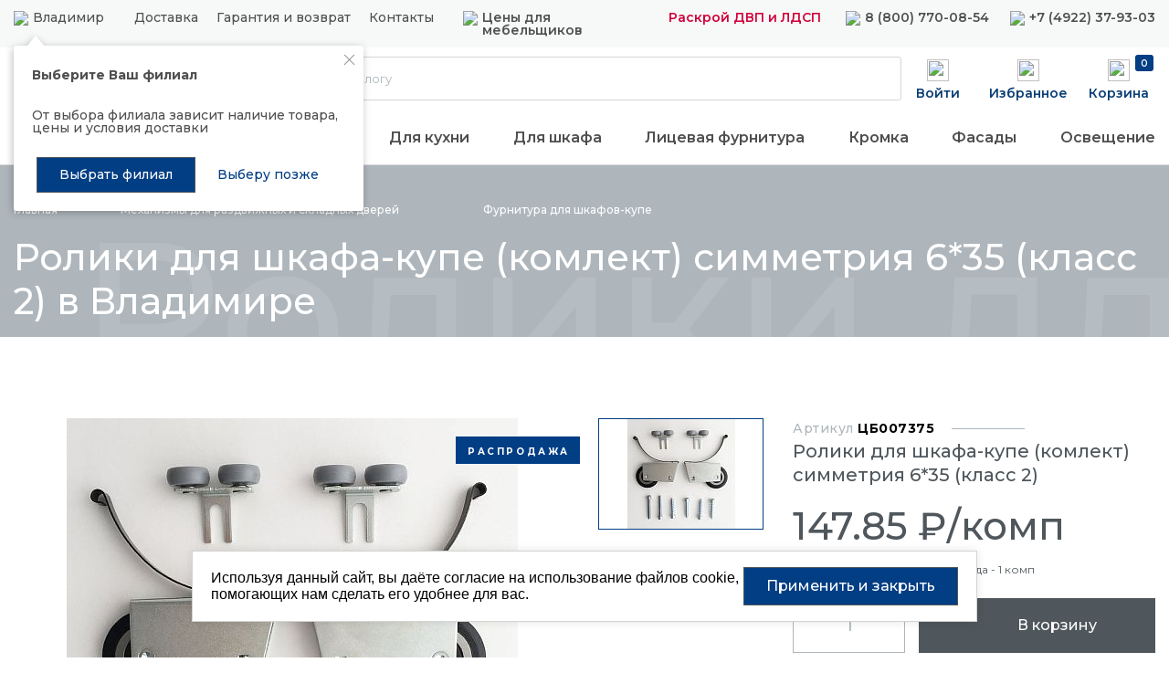

--- FILE ---
content_type: text/html; charset=UTF-8
request_url: https://vladimir.kdm.ru/catalog/product/roliki_dlya_shkafa_kupe_komlekt_simmetriya_6_35_klass_2/
body_size: 19406
content:
<!doctype html>
<html lang="ru" prefix="og: http://ogp.me/ns# website: http://ogp.me/ns/website#">
<head itemscope itemtype="http://schema.org/WPHeader">
    <title itemprop="name">Ролики для шкафа-купе (комлект) симметрия 6*35 (класс 2) с доставкой - 101.80 руб. в г. Владимире | Интернет-магазин КДМ</title>
    <script data-skip-moving="true">var APP = {"isAuth":false,"userName":"","yaMetrika":"33252592","sessid":"f3e9b540874b641e98e35f24865ed4f9","cart":[],"jivosite":"VspZCmpS7g","urls":{"cart":{"index":"\/cart\/","add":"\/cart\/add\/","delete":"\/cart\/delete\/","setQuantity":"\/cart\/set-quantity\/"},"mainMenu":{"getData":"\/main-menu\/get-data\/"},"user":{"forms":"\/user\/forms\/","checkExists":"\/user\/check-exists\/","activationResult":"\/user\/activation-result\/","restore":"\/user\/restore\/"},"profile":{"setDefaultAddress":"\/profile\/addresses\/set-default\/"},"search":{"index":"\/search\/","autocomplete":"\/search\/autocomplete\/"}}}; </script>
<meta http-equiv="Content-Type" content="text/html; charset=UTF-8" />
<meta name="description" content="Ролики для шкафа-купе (комлект) симметрия 6*35 (класс 2) и другие Фурнитура для шкафов-купе в интернет-магазине КДМ в Владимире. ☛ Прямые поставки ☛ | Большой выбор в каталоге ☛ | Бесплатная доставка от 1000 ₽ ★★★ | Официальная гарантия | Купить фурнитуру в официальном интернет-магазине в Владимире КДМ" />
<link href="/bitrix/cache/css/s1/catalog/template_3b018edf58663e2c0d8f0116e8131d34/template_3b018edf58663e2c0d8f0116e8131d34_v1.css?1769891249430253" type="text/css"  data-template-style="true" rel="stylesheet" />
<meta http-equiv="x-ua-compatible" content="ie=edge">
<meta name="cmsmagazine" content="2c2951bb57cffc1481be768a629d3a6e" />
<meta name="format-detection" content="telephone=no">
<meta name="SKYPE_TOOLBAR" content="SKYPE_TOOLBAR_PARSER_COMPATIBLE" />
<meta name="viewport" content="width=device-width, initial-scale=1">
<meta name="msapplication-TileColor" content="#023e84">
<meta name="msapplication-config" content="/local/images/favicons/browserconfig.xml">
<meta name="theme-color" content="#023e84">
<link rel="shortcut icon" href="/favicon.ico" type="image/x-icon">
<link rel="apple-touch-icon" sizes="180x180" href="/local/images/favicons/apple-touch-icon.png">
<link rel="icon" type="image/png" sizes="256x256" href="/local/images/favicons/android-chrome-256x256.png">
<link rel="icon" type="image/png" sizes="32x32" href="/local/images/favicons/favicon-32x32.png">
<link rel="icon" type="image/png" sizes="16x16" href="/local/images/favicons/favicon-16x16.png">
<link rel="manifest" href="/local/images/favicons/site.webmanifest">
<link rel="mask-icon" href="/local/images/favicons/safari-pinned-tab.svg" color="#023e84">
<link rel="preconnect" href="https://fonts.googleapis.com">
<link rel="preconnect" href="https://fonts.gstatic.com" crossorigin>
<link href="https://fonts.googleapis.com/css2?family=Montserrat:wght@300;350;400;500;600;700;800&display=swap" rel="stylesheet">
<link rel="canonical" href="https://vladimir.kdm.ru/catalog/product/roliki_dlya_shkafa_kupe_komlekt_simmetriya_6_35_klass_2/">



<meta name="og:type" content="website" />
<meta name="og:image" content="https://vladimir.kdm.ru/upload/iblock/c16/c168658fb656aa88a7aca0cd4d096933.jpg" />
<meta name="og:url" content="https://vladimir.kdm.ru/catalog/product/roliki_dlya_shkafa_kupe_komlekt_simmetriya_6_35_klass_2/" />
<meta name="og:site_name" content="КДМ-фурнитура" />

    
    <!-- Yandex.Metrika counter -->
    
    <noscript><div><img src="https://mc.yandex.ru/watch/33252592" style="position:absolute; left:-9999px;" alt="" /></div></noscript>
    <!-- /Yandex.Metrika counter -->

	<!--<meta name="yandex-verification" content="cc884c7927c71cbd" />-->
	<meta name="google-site-verification" content="s1jw4P_kK7nWuecn62DjO0RYkWoTYU_R4e_cEEQf62o" />

	<!-- Google tag (gtag.js) -->
	<!-- <script async src="https://www.googletagmanager.com/gtag/js?id=UA-259475305-1" data-skip-moving="true"></script>
	<script data-skip-moving="true">
	  window.dataLayer = window.dataLayer || [];
	  function gtag(){dataLayer.push(arguments);}
	  gtag('js', new Date());

	  gtag('config', 'UA-259475305-1');
	</script> -->

    <script type="application/ld+json">
        {
            "@context": "https://schema.org",
            "@type": "WebSite",
            "url": "https://kdm.ru/",
            "potentialAction": {
                "@type": "SearchAction",
                "target": "https://kdm.ru/search/?q={q}",
                "query-input": "required name=q"
            }
        } 
    </script>

	</head>

<body data-page-type="catalog-detail"
      class="catalog-detail-page ">

<div class="wrapper">

<style>
    .product-info + .js-add-to-cart + div {
        position: absolute;
        height: 60px;
        bottom: 0;
    }

    .product-item:hover .full-cart-text {
        opacity: 1;
    }

    .quantity-selector + div {
        margin: 0 0 0 20px;
    }

    .quantity-selector + .js-add-to-cart + div .full-cart-text {
        opacity: 1 !important;
        text-align: center;
    }
</style>


    <header class="header design-2024" itemscope itemtype="http://schema.org/WPHeader">
    <meta itemprop="description" content="Ролики для шкафа-купе (комлект) симметрия 6*35 (класс 2) и другие Фурнитура для шкафов-купе в интернет-магазине КДМ в Владимире. ☛ Прямые поставки ☛ | Большой выбор в каталоге ☛ | Бесплатная доставка от 1000 ₽ ★★★ | Официальная гарантия | Купить фурнитуру в официальном интернет-магазине в Владимире КДМ">
    <div data-id="3.146.152.91, 3.146.152.91" data-city="17973"></div>
    <div class="promo-line">
        <a href="https://kdm.ru/actions/skidka-5-pri-zakaze-na-sayte/" target="_blank" rel="follow"></a>
    </div>
            <div class="top-line">
            <div class="grid-container">
                <div class="line-links">
                    <div class="location-block">
                                                <div class="shop-info-mini hidden-xl"><img src="/local/images//design-2024/location-ico.svg"><a href="javascript:void(0)" class="link js-fancy seo-btn-select-city" data-href="/location/select-city/"><span >Владимир</span></a></div>
                        <div class="shop-info hidden-xl"><a class="shops-link" href="/shops/?city_code=vladimir">Магазины</a></div>
                    </div>
                    <div class="menu-block">
                        <a href="/delivery/">Доставка</a>
                        <a href="/warranty-and-return/">Гарантия и возврат</a>
                        <a href="/contacts/">Контакты</a>
                    </div>
                    <div class="special-prices">
                                                <img src="/local/images//design-2024/tag-ico.svg">
                        <a class="js-fancy request-manager-popup" href="javascript:void(0)" data-href="/forms/request-manager/popup/">
                            Цены для мебельщиков
                        </a>
                    </div>
                    <div class="opening">
                                                    <a href="/upload/medialibrary/c9b/c9b1e4b7e6755673344ccca0170b6394.pdf">
                                Раскрой ДВП и ЛДСП
                            </a>
                                            </div>
                    <div class="phone">
                        <img src="/local/images//design-2024/phone-ico.svg">
                        <a class="phone-link seo-phone-header-city" href="tel:88007700854"><span>8 (800) 770-08-54</span></a>                    </div>
                    <div class="phone">
                        <img src="/local/images//design-2024/phone-ico.svg">
                        <a class="phone-link seo-phone-header-city" href="tel:74922379303"><span>+7 (4922) 37-93-03</span></a>                    </div>
                                            <div class="header-branch-popup">
                            <div class="branch-content">
                                <button class="branch-content-close js-btn-close">
                                    <svg width="12" height="12" viewBox="0 0 12 12" fill="none" xmlns="http://www.w3.org/2000/svg">
                                        <path fill-rule="evenodd" clip-rule="evenodd" d="M1.45763 1.45763C1.62331 1.29195 1.89192 1.29195 2.0576 1.45763L6.00004 5.40007L9.94248 1.45763C10.1082 1.29195 10.3768 1.29195 10.5424 1.45763C10.7081 1.62331 10.7081 1.89192 10.5424 2.0576L6.60001 6.00004L10.5424 9.94248C10.7081 10.1082 10.7081 10.3768 10.5424 10.5424C10.3768 10.7081 10.1082 10.7081 9.94248 10.5424L6.00004 6.60001L2.0576 10.5424C1.89192 10.7081 1.62331 10.7081 1.45763 10.5424C1.29196 10.3768 1.29196 10.1082 1.45763 9.94248L5.40007 6.00004L1.45763 2.0576C1.29195 1.89192 1.29195 1.62331 1.45763 1.45763Z" fill="currentColor"></path>
                                    </svg>
                                </button>
                                <div class="branch-title">
                                    Выберите Ваш филиал
                                </div>
                                <div class="branch-descriptions">
                                    От выбора филиала зависит наличие товара, цены и условия доставки
                                </div>
                                <div class="branch-btns">
                                    <a href="javascript:void(0)" class="btn btn-g branch-btn link js-fancy seo-btn-select-city" data-href="/location/select-city/">
                                        Выбрать филиал
                                    </a>
                                    <a href="javascript:void(0)" class="btn btn-w branch-btn js-btn-choose-later">
                                        Выберу позже
                                    </a>
                                </div>
                            </div>
                        </div>
                                    </div>
            </div>
        </div>
        <div class="grid-container">
        <div class="line-middle">
                        <div class="logo-block">
                <a class="logo" href="/">                <img src="/local/images//design-2022/logo.svg">
                </a>            </div>
            <img id="catalogsvg" src="/local/images//design-2024/catalog-menu.svg">
            <img id="catalogsvgclose" src="/local/images//design-2024/catalog-menu-close.svg" style="display: none">
            <div class="catalog-btn-block">
                <a id="btnCatalogMenuPopup" href="javascript:void(0);" data-menu="white" data-container=".container-menu-js">
                    <img src="/local/images//design-2024/catalog-menu.svg">
                    Каталог
                </a>
            </div>
            <div class="header-search  js-header-search">
    <div class="header-search-container" itemscope itemtype="https://schema.org/WebSite">
        <link itemprop="url" href="https://kdm.ru/"/>
        <form class="form" action="/search/" method="GET" 
            itemprop="potentialAction" itemscope itemtype="https://schema.org/SearchAction">
            <meta itemprop="target" content="https://kdm.ru/search/?q={q}"/>
            <input class="input" itemprop="query" name="q" id="header-search" type="text" placeholder="Поиск по каталогу" autocomplete="off" required>
            <label for="header-search">Поиск по каталогу</label>
            <button class="btn icon-search"></button>
        </form>
        <div class="autocomplete-container js-header-search-autocomplete"></div>
    </div>
</div>            <div class="icons-block">
                <div class="profile">
                    <div class="visual-ico-lc">
                        <img src="/local/images//design-2024/profile-ico.svg">
                        <span>Войти</span>
                    </div>
                    <a title="Войти" href="/profile/" class="icon-profile seo-btn-profile js-open-auth-popup"></a>
                </div>
                <div class="favorites">
                                            <a href="javascript:void(0);" class="favorites-info seo-btn-profile js-open-auth-popup">
                            <img src="/local/images//design-2022/favorites-ico.svg" class="js-open-auth-popup">
                            <span class="js-open-auth-popup">Избранное</span>
                        </a>
                                    </div>
                <div class="basket" data-prods="">
                    <a href="/cart/" class="basket-info js-header-cart empty">
                        <img src="/local/images//design-2024/basket-ico.svg">
                        <span class="text-wrapper">
                            <span class="basket-count">0</span>
                        </span>
                        <span>Корзина</span>
                    </a>
                </div>
            </div>
        </div>
                    <div class="line-cats-menu">
                
<div class="cats-menu-items">
            <div class="item">
            <a href="/closeout/" style="color: #D0033B;">
                Распродажа            </a>
        </div>
            <div class="item">
            <a href="/catalog/category/podemnye_mekhanizmy/" >
                Подъемные механизмы            </a>
        </div>
            <div class="item">
            <a href="/catalog/category/kukhonnye_komplektuyushchie_i_napolnenie/" >
                Для кухни            </a>
        </div>
            <div class="item">
            <a href="/catalog/category/mekhanizmy_dlya_razdvizhnykh_i_skladnykh_dverey/" >
                Для шкафа            </a>
        </div>
            <div class="item">
            <a href="/catalog/category/litsevaya_furnitura/" >
                Лицевая фурнитура            </a>
        </div>
            <div class="item">
            <a href="/catalog/category/kromochnye_materialy_profil/" >
                Кромка            </a>
        </div>
            <div class="item">
            <a href="/mebelnye_fasady/" >
                Фасады            </a>
        </div>
            <div class="item">
            <a href="/catalog/category/svetotekhnika_i_elektroustanovochnye_izdeliya/" >
                Освещение            </a>
        </div>
    </div>            </div>
            </div>
    <div class="container-menu container-menu-js" style="display: none"></div>
</header>

<header class="header-mobile">
    <div class="mobile-menu-container-js" style="display: none"></div>
    <div class="hidden-fixed" >
        <div class="promo-line">
			<a href="https://t.me/kdm_furnitura" target="_blank" rel="nofollow"></a>
        </div>
        <div class="top-line">
            <div class="left-part">
                <button type="button" class="js-open-mobile-menu-blue" data-menu="mobile-header" data-container='.mobile-menu-container-js' style="background: transparent">
                    <img src="/local/images//design-2024/open-mobile-menu.svg">
                </button>
                                <a class="logo" href="/"><img alt="" src="/local/images/design-2024/logo-mobile.svg"></a>            </div>
            <div class="right-part">
                <div class="icons-block">
                    <div class="mobile-search">
                        <a class="link seo-btn-call-request-popup" href="/search/" >
                            <img src="/local/images/design-2024/search.svg">
                        </a>
                    </div>
                    <div class="shop-info"><a class="shops-link" href="/shops/?city_code=vladimir"><img src="/local/images//design-2024/map.svg"></a></div>
                    <div class="call-request">
                        <a class="link seo-btn-call-request-popup" href="tel:+74922379303" >
                            <img src="/local/images/design-2024/phone.svg">
                        </a>
                    </div>
                </div>
            </div>
        </div>
    </div>
    <div class="sticky-сontainer">
        <div class="home-sticky sticky-ico">
            <a href="/">
                <img src="/local/images//design-2022/home-ico.svg">
                <span>Главная</span>
            </a>
        </div>
        <div class="catalog-sticky sticky-ico">
            <a class="js-open-mobile-menu-blue" data-menu="mobile-white" data-container='.mobile-menu-container-js'>
                <img src="/local/images//design-2022/catalog-ico.svg">
                <span>Каталог</span>
            </a>
        </div>
        <div class="basket-sticky sticky-ico">
            <a href="/cart/" class="basket-info js-header-cart empty">
                <img src="/local/images//design-2022/basket-ico.svg">
                <span class="text-wrapper">
                    <span class="basket-count">0</span>
                </span>
                <span>Корзина</span>
            </a>
        </div>
        <div class="profile-sticky sticky-ico">
            <div class="visual-ico-lc">
                <img src="/local/images//design-2022/profile-ico.svg">
                <span>Войти</span>
            </div>
            <a title="Войти" href="/profile/" class="icon-profile seo-btn-profile js-open-auth-popup"></a>
        </div>
        <div class="favorites-sticky sticky-ico">
            <a href="#" class="favorites-info">
                <img src="/local/images//design-2022/favorites-ico.svg">
                <span class="count-favorites">0</span>
                <span>Избранное</span>
            </a>
        </div>
    </div>
</header>

<main class="main">
    
        <div class="page-breadcrumbs">
        <div class="grid-container">
            <div class="grid-row">
                <div class="col-xxl-12 col">

                    <ul class="top" itemscope itemtype="http://schema.org/BreadcrumbList">
						                                                                                <li itemprop="itemListElement" itemscope itemtype="http://schema.org/ListItem" >
                                                                                                        <a itemprop="item" class="js-bc-link" href="/">
                                                                                <span class="tail">
											<span class="txt">Главная</span>
											<span class="arrow js-bc-menu-toggle">
											</span>
										</span>
                                        <meta itemprop="name" content="Главная" />
                                    </a>
                                
                                								<meta itemprop="position" content="1" />
                            </li>
							                                                                                <li itemprop="itemListElement" itemscope itemtype="http://schema.org/ListItem" class="multi js-bc-menu">
                                                                                                        <a itemprop="item" class="js-bc-link" href="/catalog/category/mekhanizmy_dlya_razdvizhnykh_i_skladnykh_dverey/">
                                                                                    <span class="txt">Механизмы для раздвижных и складных </span>
                                                                                <span class="tail">
											<span class="txt">дверей</span>
											<span class="arrow js-bc-menu-toggle">
											</span>
										</span>
                                        <meta itemprop="name" content="дверей" />
                                    </a>
                                
                                                                    <ul class="menu js-bc-menu-popup js-scroll">
                                        <li class="replica js-bc-link-replica"></li>
                                                                                    											<!--li itemprop="itemListElement" itemscope itemtype="http://schema.org/ListItem">
                                                <a itemprop="item" href="">
                                                                                                        <meta  itemprop="name" content="" />
                                                </a>
                                            </li-->
                                            <li>
                                                <a href="/catalog/category/moyki_i_smesiteli/">
                                                    Мойки и смесители                                                </a>
                                            </li>
                                                                                    											<!--li itemprop="itemListElement" itemscope itemtype="http://schema.org/ListItem">
                                                <a itemprop="item" href="">
                                                                                                        <meta  itemprop="name" content="" />
                                                </a>
                                            </li-->
                                            <li>
                                                <a href="/catalog/category/kukhonnye_komplektuyushchie_i_napolnenie/">
                                                    Кухонные комплектующие и наполнение                                                </a>
                                            </li>
                                                                                    											<!--li itemprop="itemListElement" itemscope itemtype="http://schema.org/ListItem">
                                                <a itemprop="item" href="">
                                                                                                        <meta  itemprop="name" content="" />
                                                </a>
                                            </li-->
                                            <li>
                                                <a href="/catalog/category/mebelnye_fasady/">
                                                    Мебельные фасады                                                </a>
                                            </li>
                                                                                    											<!--li itemprop="itemListElement" itemscope itemtype="http://schema.org/ListItem">
                                                <a itemprop="item" href="">
                                                                                                        <meta  itemprop="name" content="" />
                                                </a>
                                            </li-->
                                            <li>
                                                <a href="/catalog/category/stoleshnitsy_kedr/">
                                                    Столешницы                                                </a>
                                            </li>
                                                                                    											<!--li itemprop="itemListElement" itemscope itemtype="http://schema.org/ListItem">
                                                <a itemprop="item" href="">
                                                                                                        <meta  itemprop="name" content="" />
                                                </a>
                                            </li-->
                                            <li>
                                                <a href="/catalog/category/sistemy_vydvizheniya/">
                                                    Системы выдвижения                                                </a>
                                            </li>
                                                                                    											<!--li itemprop="itemListElement" itemscope itemtype="http://schema.org/ListItem">
                                                <a itemprop="item" href="">
                                                                                                        <meta  itemprop="name" content="" />
                                                </a>
                                            </li-->
                                            <li>
                                                <a href="/catalog/category/sistemy_otkryvaniya/">
                                                    Системы открывания                                                </a>
                                            </li>
                                                                                    											<!--li itemprop="itemListElement" itemscope itemtype="http://schema.org/ListItem">
                                                <a itemprop="item" href="">
                                                                                                        <meta  itemprop="name" content="" />
                                                </a>
                                            </li-->
                                            <li>
                                                <a href="/catalog/category/krepezhnaya_furnitura/">
                                                    Крепежная фурнитура                                                </a>
                                            </li>
                                                                                    											<!--li itemprop="itemListElement" itemscope itemtype="http://schema.org/ListItem">
                                                <a itemprop="item" href="">
                                                                                                        <meta  itemprop="name" content="" />
                                                </a>
                                            </li-->
                                            <li>
                                                <a href="/catalog/category/litsevaya_furnitura/">
                                                    Лицевая фурнитура                                                </a>
                                            </li>
                                                                                    											<!--li itemprop="itemListElement" itemscope itemtype="http://schema.org/ListItem">
                                                <a itemprop="item" href="">
                                                                                                        <meta  itemprop="name" content="" />
                                                </a>
                                            </li-->
                                            <li>
                                                <a href="/catalog/category/opory_dlya_mebeli/">
                                                    Опоры                                                </a>
                                            </li>
                                                                                    											<!--li itemprop="itemListElement" itemscope itemtype="http://schema.org/ListItem">
                                                <a itemprop="item" href="">
                                                                                                        <meta  itemprop="name" content="" />
                                                </a>
                                            </li-->
                                            <li>
                                                <a href="/catalog/category/napolnenie_dlya_shkafov_i_prochey_mebeli/">
                                                    Наполнение для шкафов и прочей мебели                                                </a>
                                            </li>
                                                                                    											<!--li itemprop="itemListElement" itemscope itemtype="http://schema.org/ListItem">
                                                <a itemprop="item" href="">
                                                                                                        <meta  itemprop="name" content="" />
                                                </a>
                                            </li-->
                                            <li>
                                                <a href="/catalog/category/podemnye_mekhanizmy/">
                                                    Подъемные механизмы                                                </a>
                                            </li>
                                                                                    											<!--li itemprop="itemListElement" itemscope itemtype="http://schema.org/ListItem">
                                                <a itemprop="item" href="">
                                                                                                        <meta  itemprop="name" content="" />
                                                </a>
                                            </li-->
                                            <li>
                                                <a href="/catalog/category/kromochnye_materialy_profil/">
                                                    Кромочные материалы, профиль                                                </a>
                                            </li>
                                                                                    											<!--li itemprop="itemListElement" itemscope itemtype="http://schema.org/ListItem">
                                                <a itemprop="item" href="">
                                                                                                        <meta  itemprop="name" content="" />
                                                </a>
                                            </li-->
                                            <li>
                                                <a href="/catalog/category/svetotekhnika_i_elektroustanovochnye_izdeliya/">
                                                    Светотехника и электроустановочные изделия                                                </a>
                                            </li>
                                                                                    											<!--li itemprop="itemListElement" itemscope itemtype="http://schema.org/ListItem">
                                                <a itemprop="item" href="">
                                                                                                        <meta  itemprop="name" content="" />
                                                </a>
                                            </li-->
                                            <li>
                                                <a href="/catalog/category/furnitura_dlya_myagkoy_mebeli/">
                                                    Фурнитура для мягкой мебели                                                </a>
                                            </li>
                                                                                    											<!--li itemprop="itemListElement" itemscope itemtype="http://schema.org/ListItem">
                                                <a itemprop="item" href="">
                                                                                                        <meta  itemprop="name" content="" />
                                                </a>
                                            </li-->
                                            <li>
                                                <a href="/catalog/category/torgovoe_oborudovanie/">
                                                    Торговое оборудование                                                </a>
                                            </li>
                                                                                    											<!--li itemprop="itemListElement" itemscope itemtype="http://schema.org/ListItem">
                                                <a itemprop="item" href="">
                                                                                                        <meta  itemprop="name" content="" />
                                                </a>
                                            </li-->
                                            <li>
                                                <a href="/catalog/category/konduktory_i_shablony_1/">
                                                    Кондукторы и шаблоны                                                </a>
                                            </li>
                                                                                    											<!--li itemprop="itemListElement" itemscope itemtype="http://schema.org/ListItem">
                                                <a itemprop="item" href="">
                                                                                                        <meta  itemprop="name" content="" />
                                                </a>
                                            </li-->
                                            <li>
                                                <a href="/catalog/category/khimiya/">
                                                    Химия                                                </a>
                                            </li>
                                                                                    											<!--li itemprop="itemListElement" itemscope itemtype="http://schema.org/ListItem">
                                                <a itemprop="item" href="">
                                                                                                        <meta  itemprop="name" content="" />
                                                </a>
                                            </li-->
                                            <li>
                                                <a href="/catalog/category/profil_ramochnyy_dlya_fasadov/">
                                                    Профиль рамочный для фасадов                                                </a>
                                            </li>
                                                                                    											<!--li itemprop="itemListElement" itemscope itemtype="http://schema.org/ListItem">
                                                <a itemprop="item" href="">
                                                                                                        <meta  itemprop="name" content="" />
                                                </a>
                                            </li-->
                                            <li>
                                                <a href="/catalog/category/reklamnaya_produktsiya_po_fasadam/">
                                                    Рекламная продукция                                                </a>
                                            </li>
                                                                                    											<!--li itemprop="itemListElement" itemscope itemtype="http://schema.org/ListItem">
                                                <a itemprop="item" href="">
                                                                                                        <meta  itemprop="name" content="" />
                                                </a>
                                            </li-->
                                            <li>
                                                <a href="/catalog/category/upakovochnye_materialy/">
                                                    Упаковочные материалы                                                </a>
                                            </li>
                                                                                    											<!--li itemprop="itemListElement" itemscope itemtype="http://schema.org/ListItem">
                                                <a itemprop="item" href="">
                                                                                                        <meta  itemprop="name" content="" />
                                                </a>
                                            </li-->
                                            <li>
                                                <a href="/catalog/category/tekhnika_dlya_kukhni/">
                                                    Техника для кухни                                                </a>
                                            </li>
                                                                                    											<!--li itemprop="itemListElement" itemscope itemtype="http://schema.org/ListItem">
                                                <a itemprop="item" href="">
                                                                                                        <meta  itemprop="name" content="" />
                                                </a>
                                            </li-->
                                            <li>
                                                <a href="/catalog/category/tovary_po_brendam/">
                                                    Товары по брендам                                                </a>
                                            </li>
                                                                            </ul>
                                								<meta itemprop="position" content="2" />
                            </li>
							                                                                                <li itemprop="itemListElement" itemscope itemtype="http://schema.org/ListItem" class="multi js-bc-menu">
                                                                                                        <a itemprop="item" class="js-bc-link" href="/catalog/category/furnitura_dlya_shkafov_kupe/">
                                                                                    <span class="txt">Фурнитура для </span>
                                                                                <span class="tail">
											<span class="txt">шкафов-купе</span>
											<span class="arrow js-bc-menu-toggle">
											</span>
										</span>
                                        <meta itemprop="name" content="шкафов-купе" />
                                    </a>
                                
                                                                    <ul class="menu js-bc-menu-popup js-scroll">
                                        <li class="replica js-bc-link-replica"></li>
                                                                                    											<!--li itemprop="itemListElement" itemscope itemtype="http://schema.org/ListItem">
                                                <a itemprop="item" href="">
                                                                                                        <meta  itemprop="name" content="" />
                                                </a>
                                            </li-->
                                            <li>
                                                <a href="/catalog/category/mekhanizmy_dlya_razdvizhnykh_i_skladnykh_dverey_hettich/">
                                                    Механизмы для раздвижных и складных дверей Hettich                                                </a>
                                            </li>
                                                                                    											<!--li itemprop="itemListElement" itemscope itemtype="http://schema.org/ListItem">
                                                <a itemprop="item" href="">
                                                                                                        <meta  itemprop="name" content="" />
                                                </a>
                                            </li-->
                                            <li>
                                                <a href="/catalog/category/razdvizhnye_dveri_mera_turtsiya_i_analogi_mera_1/">
                                                    Раздвижные двери "МЕРА Турция" и аналоги "МЕРА"                                                </a>
                                            </li>
                                                                                    											<!--li itemprop="itemListElement" itemscope itemtype="http://schema.org/ListItem">
                                                <a itemprop="item" href="">
                                                                                                        <meta  itemprop="name" content="" />
                                                </a>
                                            </li-->
                                            <li>
                                                <a href="/catalog/category/alyuminievaya_sistema_rosla/">
                                                    Алюминиевая система РОСЛА                                                </a>
                                            </li>
                                                                            </ul>
                                								<meta itemprop="position" content="3" />
                            </li>
							                                            </ul>

                </div>
            </div>
        </div>
    </div>
    
        <div class="backgrounded-title page-title js-title-block">
            <div class="grid-container">
                <div class="grid-row">
                    <div class="col-xxl-12 col">
                        <div class="title-wrapper">
                            <h1 class="title">Ролики для шкафа-купе (комлект) симметрия 6*35 (класс 2) в Владимире</h1>
                            <div class="title-background js-title-background">Ролики для шкафа-купе (комлект) симметрия 6*35 (класс 2) в Владимире</div>
                        </div>
                    </div>
                                    </div>
            </div>
        </div>
            
     <div class="page-content">
    
<div class="grid-container" itemscope itemtype="http://schema.org/IndividualProduct">
    <div class="grid-row">

        
                    <div class="hidden"><img src="/upload/iblock/c16/c168658fb656aa88a7aca0cd4d096933.jpg" alt="" style="display:none" itemprop="image">
            </div>
        
        <div class="hidden" itemprop="offers" itemscope itemtype="http://schema.org/Offer">
                            <span itemprop="price">147.85</span>
                        <span itemprop="priceCurrency">RUB</span>
        </div>

        <div class="col-xxl-12 col">
            <div class="catalog-detail-card">
                <div class="grid-row js-product-slider">
                    <div class="col col-xxl-8 col-md-6 col-sm-12">
                        <div class="grid-row">

                            <div class="col col-xxl-9 col-md-12">
                                <div class="slider-wrap">
                                    <div class="js-slider slider">
                                        
                                                                                                                                <div class="slide" data-zoom="/upload/iblock/c16/c168658fb656aa88a7aca0cd4d096933.jpg" style="background-image: url('/upload/resize_cache/iblock/c16/555_499_1/c168658fb656aa88a7aca0cd4d096933.jpg')">
                                                <a href="/upload/iblock/c16/c168658fb656aa88a7aca0cd4d096933.jpg" class="resize-arrows js-table-images"></a>                                            </div>
                                                                            </div>

                                                                            <div class="labels">
                                            <div class="label blue">распродажа</div>                                        </div>
                                                                    </div>
                            </div>

                                                            <div class="col col-xxl-3 col-md-12">
                                    <div class="preview-wrap">
                                        <div class="slides-wrap">
                                            <div class="slides">
                                                <div class="js-preview preview">
                                                                                                                                                                    <div>
                                                            <div class="slide"
                                                                 style="background-image: url('/upload/resize_cache/iblock/c16/165_120_1/c168658fb656aa88a7aca0cd4d096933.jpg')"></div>
                                                        </div>
                                                                                                    </div>
                                            </div>
                                        </div>
                                        <div class="arrows">
                                            <div class="slider-arrow prev js-prev-arrow"></div>
                                            <div class="slider-arrow next js-next-arrow"></div>
                                        </div>
                                    </div>
                                </div>
                                                    </div>
                    </div>

                    <div class="col col-xxl-4 col-md-6 col-sm-12 info-col">
                        
                                                    <div class="dates">
                                <span class="date">Артикул <span>ЦБ007375</span></span>
                            </div>
                        
                        <div class="delivery-product-page">
                            Ролики для шкафа-купе (комлект) симметрия 6*35 (класс 2)                        </div>

                                                                                                                                                <div class="price"><span class="nobr">147.85 ₽/комп</span></div>
                                                    
                                                                                    
                                                                    <div class="amount">
                                        <span>Под заказ с Центрального склада - 1 комп                                                                                            <br/>(привезем до 06.01.2026)
                                                                                    </span>
                                    </div>
                                
                                
                                                    
                                                                                                                                                                                        <div class="cart-block js-cart-block" data-product-id="15458">
                                                                        <div class="quantity-selector js-quantity-selector" data-max="1"> <a href="javascript:void(0)" data-multiplicity="1" class="button minus js-counter-minus"></a> <input name="" data-multiplicity="1" class="js-selected-quantity" type="number" value="1"> <a href="javascript:void(0)" data-multiplicity="1" class="button plus js-counter-plus"></a></div>                                    <div class="flex-cart-fav">

                                        <a href="javascript:void(0)" class="btn cart js-add-to-cart seo-btn-add-to-cart"
                                           data-ym-target-name="v_korzinu_v_kart"><span class="icon"></span>В корзину
                                        </a>

                                                                            </div>
                                </div>
                                <div class="help">Приносим свои извинения. <br>Товар не доступен для заказа в Вашем регионе.</div>
                                                    
                                                                            
                        <div class="grid-row">
                                                                                                <div class="col-xxl-6 col-xs-12 icon-wrap">
                                        <span class="icon delivery"></span>Самовывоз или доставка                                    </div>
                                
                                <div class="col-xxl-6 col-xs-12 icon-wrap">
                                    <span class="icon payment"></span>Visa, Mastercard, Карта&nbsp;Мир
                                </div>

                                <div class="col-xs-12 karantin-line-cat">
                                    Покупаете по оптовым ценам, но указанная стоимость выше? Авторизуйтесь, чтобы увидеть
                                    "свои цены" . Забыли пароль? Свяжитесь с менеджером в своем городе .<br/>
                                </div>
                                                        <div class="col-xs-12 warning-product">
                                Внешний вид товара может отличаться от представленного на изображении
                            </div>
                        </div>

                        <a href="#recommended" class="characteristics">
                            <span>Рекомендуемые товары</span>
                        </a>

                    </div>
                </div>
            </div>
        </div>
    </div>
</div>

<div class="catalog-detail-tabs js-detail-tabs tabs">
    <div class="grid-container">
        <div class="grid-row">
            <div class="col col-xxl-12">
                <div class="text-content">
                    <h2>О товаре</h2>
                    <div class="detail-text">
                        Усиленный нижний ролик и стандартный верхний ролик, улучшенная плавность хода. Крепеж 6*35 мм.                    </div>
                </div>
                <div class="tabs-head js-tabs-head">
                    <a href="javascript:void(0)" class="tabs-head-item js-tabs-head-item active">
                        <span>Все характеристики</span>
                    </a>

                    
                    
                    
                                                                
                </div>
            </div>
        </div>
    </div>

    <div class="tabs-body2 js-tabs-body">
        <div class="tabs-body-item js-tabs-body-item active">
            <div class="grid-container">
    <div class="grid-row">
        <div class="col-xxl-8 col-sm-12 col">
            <div class="characteristics-table js-characteristics-table">
                                                        <div class="group">
                        <div class="title">Основные</div>
                                                                                                                <div class="grid-row row">
                                    <div class="col-xxl-6 col-xs-6 col">
                                        <div class="name">
                                            <span>Артикул                                                                                            </span>
                                        </div>
                                    </div>
                                    <div class="col-xxl-6 col-xs-6 col">ЦБ007375</div>
                                </div>
                                                                                                                                                                                                        <div class="grid-row row">
                                    <div class="col-xxl-6 col-xs-6 col">
                                        <div class="name">
                                            <span>Цвет                                                                                            </span>
                                        </div>
                                    </div>
                                    <div class="col-xxl-6 col-xs-6 col">металлик</div>
                                </div>
                                                                        </div>
                                                                            <div class="group">
                        <div class="title">Свойства и материалы</div>
                                                                                                                <div class="grid-row row">
                                    <div class="col-xxl-6 col-xs-6 col">
                                        <div class="name">
                                            <span>Основной материал                                                                                            </span>
                                        </div>
                                    </div>
                                    <div class="col-xxl-6 col-xs-6 col">металл</div>
                                </div>
                                                                        </div>
                                                </div>
        </div>
        <div class="col-xxl-4 col-md-12 col side-column">
            <div class="side-text text-content info-delivery">
                                    <ul>
                        <li>КДМ осуществляет бесплатную доставку при заказе от 8 000 ₽* (в городах присутствия филиала КДМ). Если сумма заказа меньше — доставка в вашем городе будет стоить 1500 ₽.<br>
*Доставка за город рассчитывается индивидуально</li>
                    </ul>
                            </div>
        </div>
    </div>
</div>        </div>

        
        
        
        
            </div>
</div>




    
    
    
            
    <div class="other-products">
        <div class="grid-container">
                            <div class="text-content">
                    <h2>Вы смотрели</h2>
                </div>
                        <div class="products-slider js-products-slider js-animated-block">
                <div class="product-item js-product-item js-cart-block " data-product-id="15458" itemscope itemtype="http://schema.org/IndividualProduct"> <div class="product-labels">      <span class="label-item sale">распродажа</span>       <img src="/local/images//design-2022/percent-ico.svg">     </div> <a href="/catalog/product/roliki_dlya_shkafa_kupe_komlekt_simmetriya_6_35_klass_2/" class="product-photo " style="background-image: url('/upload/resize_cache/iblock/d56/450_340_1/d566a038b4d4ac633256e2354f0d6991.jpg')"> <div class="product-photo-content">   </div> <div class="hidden"><img src="/upload/resize_cache/iblock/d56/450_340_1/d566a038b4d4ac633256e2354f0d6991.jpg" alt="" style="display:none" itemprop="image"></div> </a> <div class="product-info"> <div class="product-name">  <a href="/catalog/product/roliki_dlya_shkafa_kupe_komlekt_simmetriya_6_35_klass_2/" itemprop="name">Ролики для шкафа-купе (комлект) симметрия ...</a> </div> <div class="article-block">  <div class="product-article">ЦБ007375</div>  <!--  <div class="product-available">в наличии</div>--> </div>   <div class="product-available-wrap">          <div class="product-available">На центральном складе - 1 комп</div>         </div>       <div class="product-price ">             <span class="price"><span class="nobr">147.85 ₽/комп</span></span>               </div>     <div class="hidden" itemprop="description">Ролики для шкафа-купе &#40;комлект&#41; симметрия 6*35 &#40;класс 2&#41;</div> <div class="hidden"><img src="/upload/resize_cache/iblock/d56/450_340_1/d566a038b4d4ac633256e2354f0d6991.jpg" alt="" style="display:none" itemprop="image"></div> <div class="hidden" itemprop="offers" itemscope itemtype="http://schema.org/Offer">  <span itemprop="price">147.85</span>  <span itemprop="priceCurrency">RUB</span></div> </div>     <a href="javascript:void(0)" class="product-cart js-add-to-cart seo-btn-add-to-cart" data-ym-target-name="v_korzinu_kat"><span class="icon"></span>В корзину</a>   </div>                <div class="arrows">
                    <div class="slider-arrow prev js-prev-arrow"></div>
                    <div class="slider-arrow next js-next-arrow"></div>
                </div>
            </div>
        </div>
    </div>

    </div>

<button class="to-top js-to-top">Наверх</button>
</main>

            <div class="cookie">
            <div class="cookie-content">
                <div class="cookie-text">
                    Используя данный сайт, вы даёте согласие на использование файлов cookie, помогающих нам сделать его удобнее для вас.
                </div>
                <a href="javascript:void(0)" class="btn btn-g cookie-btn" data-href="/cookie/add/">
                    Применить и закрыть
                </a>
            </div>
        </div>
    
    <footer class="footer" itemscope itemtype="http://schema.org/WPFooter">
                <div class="footer-content grid-container">
            <div class="grid-row">
                    <div class="col-xxl-3 col-md-6 col-sm-12">
        <div class="footer-dropdown-menu js-dropdown-menu js-dropdown-element" itemscope itemtype="http://schema.org/SiteNavigationElement">
                        <div class="footer-menu-title js-dropdown-expand">Каталог<span class="expand"></span></div>
            <ul class="footer-menu js-dropdown-submenu">
				                                                                                <li class="footer-menu-item"><a itemprop="url" class="footer-menu-link" href="/catalog/category/moyki_i_smesiteli/">Мойки и смесители</a></li>
                                                                                <li class="footer-menu-item"><a itemprop="url" class="footer-menu-link" href="/catalog/category/kukhonnye_komplektuyushchie_i_napolnenie/">Кухонные комплектующие и наполнение</a></li>
                                                                                <li class="footer-menu-item"><a itemprop="url" class="footer-menu-link" href="/mebelnye_fasady/">Мебельные фасады</a></li>
                                                                                <li class="footer-menu-item"><a itemprop="url" class="footer-menu-link" href="/catalog/category/stoleshnitsy_kedr/">Столешницы</a></li>
                                                                                <li class="footer-menu-item"><a itemprop="url" class="footer-menu-link" href="/catalog/category/sistemy_vydvizheniya/">Системы выдвижения</a></li>
                                                                                <li class="footer-menu-item"><a itemprop="url" class="footer-menu-link" href="/catalog/category/sistemy_otkryvaniya/">Системы открывания</a></li>
                                                                                <li class="footer-menu-item"><a itemprop="url" class="footer-menu-link" href="/catalog/category/krepezhnaya_furnitura/">Крепежная фурнитура</a></li>
                                                                                <li class="footer-menu-item"><a itemprop="url" class="footer-menu-link" href="/catalog/category/litsevaya_furnitura/">Лицевая фурнитура</a></li>
                                                                                <li class="footer-menu-item"><a itemprop="url" class="footer-menu-link" href="/catalog/category/opory_dlya_mebeli/">Опоры</a></li>
                                                                                <li class="footer-menu-item"><a itemprop="url" class="footer-menu-link" href="/catalog/category/napolnenie_dlya_shkafov_i_prochey_mebeli/">Наполнение для шкафов и прочей мебели</a></li>
                                                                                <li class="footer-menu-item"><a itemprop="url" class="footer-menu-link" href="/catalog/category/podemnye_mekhanizmy/">Подъемные механизмы</a></li>
                                                                                <li class="footer-menu-item"><a itemprop="url" class="footer-menu-link" href="/catalog/category/kromochnye_materialy_profil/">Кромочные материалы, профиль</a></li>
                                                                                <li class="footer-menu-item"><a itemprop="url" class="footer-menu-link" href="/catalog/category/svetotekhnika_i_elektroustanovochnye_izdeliya/">Светотехника и электроустановочные изделия</a></li>
                                                                                <li class="footer-menu-item"><a itemprop="url" class="footer-menu-link" href="/catalog/category/mekhanizmy_dlya_razdvizhnykh_i_skladnykh_dverey/">Механизмы для раздвижных и складных дверей</a></li>
                                                                                <li class="footer-menu-item"><a itemprop="url" class="footer-menu-link" href="/catalog/category/furnitura_dlya_myagkoy_mebeli/">Фурнитура для мягкой мебели</a></li>
                                                                                <li class="footer-menu-item"><a itemprop="url" class="footer-menu-link" href="/catalog/category/torgovoe_oborudovanie/">Торговое оборудование</a></li>
                                                                                <li class="footer-menu-item"><a itemprop="url" class="footer-menu-link" href="/catalog/category/konduktory_i_shablony_1/">Кондукторы и шаблоны</a></li>
                                                                                <li class="footer-menu-item"><a itemprop="url" class="footer-menu-link" href="/catalog/category/khimiya/">Химия</a></li>
                                                                                <li class="footer-menu-item"><a itemprop="url" class="footer-menu-link" href="/catalog/category/profil_ramochnyy_dlya_fasadov/">Профиль рамочный для фасадов</a></li>
                                                                                <li class="footer-menu-item"><a itemprop="url" class="footer-menu-link" href="/catalog/category/reklamnaya_produktsiya_po_fasadam/">Рекламная продукция</a></li>
                                                                                <li class="footer-menu-item"><a itemprop="url" class="footer-menu-link" href="/catalog/category/upakovochnye_materialy/">Упаковочные материалы</a></li>
                                                                                <li class="footer-menu-item"><a itemprop="url" class="footer-menu-link" href="/catalog/category/tekhnika_dlya_kukhni/">Техника для кухни</a></li>
                                                                                <li class="footer-menu-item"><a itemprop="url" class="footer-menu-link" href="/catalog/category/tovary_po_brendam/">Товары по брендам</a></li>
                                <li class="footer-menu-item"><a itemprop="url" class="footer-menu-link" href="/closeout/">Распродажа</a></li>
            </ul>
        </div>
    </div>
                    <div class="col-xxl-3 col-md-6 col-sm-12">
        <div class="footer-dropdown-menu js-dropdown-menu js-dropdown-element" itemscope itemtype="http://schema.org/SiteNavigationElement">
                        <div class="footer-menu-title js-dropdown-expand">Розничная сеть<span class="expand"></span></div>
            <ul class="footer-menu js-dropdown-submenu">
                                                        <li class="footer-menu-item"><a itemprop="url" class="footer-menu-link" href="/shops/">Магазины</a></li>
                                                        <li class="footer-menu-item"><a itemprop="url" class="footer-menu-link" href="/actions/">Акции</a></li>
                                                        <li class="footer-menu-item"><a itemprop="url" class="footer-menu-link" href="/delivery/">Доставка</a></li>
                                                        <li class="footer-menu-item"><a itemprop="url" class="footer-menu-link" href="/payment.php">Оплата</a></li>
                                                        <li class="footer-menu-item"><a itemprop="url" class="footer-menu-link" href="/warranty-and-return/">Гарантия и возврат</a></li>
                            </ul>
        </div>
    </div>
                    <div class="col-xxl-3 col-md-6 col-sm-12">
        <div class="footer-dropdown-menu js-dropdown-menu js-dropdown-element" itemscope itemtype="http://schema.org/SiteNavigationElement">
                        <div class="footer-menu-title js-dropdown-expand">КДМ<span class="expand"></span></div>
            <ul class="footer-menu js-dropdown-submenu">
                                                        <li class="footer-menu-item"><a itemprop="url" class="footer-menu-link" href="/mebelschik/">Спецпредложение для мебельщиков</a></li>
                                                        <li class="footer-menu-item"><a itemprop="url" class="footer-menu-link" href="/about/">О компании</a></li>
                                                        <li class="footer-menu-item"><a itemprop="url" class="footer-menu-link" href="/blog/">Блог</a></li>
                                                        <li class="footer-menu-item"><a itemprop="url" class="footer-menu-link" href="/electronic-catalogue/">Электронные каталоги</a></li>
                                                        <li class="footer-menu-item"><a itemprop="url" class="footer-menu-link" href="/news/">Новости</a></li>
                                                        <li class="footer-menu-item"><a itemprop="url" class="footer-menu-link" href="/karta-sayta/">Карта сайта</a></li>
                                                        <li class="footer-menu-item"><a itemprop="url" class="footer-menu-link" href="/contacts/">Контакты</a></li>
                            </ul>
        </div>
    </div>
                <div class="col-xxl-3 col-md-6 col-sm-12 column-about" itemscope=""
                     itemtype="http://schema.org/Organization">
                    <meta itemprop="name" content="ООО ЦЕНТР КДМ. ИНН: 3661037157 ОГРН: 1063667287551"/>
                    <meta itemprop="image" content="https://kdm.ru/local/images/design-2022/logo.svg"/>
                    <div class="company-info">
                        КДМ Владимир<br/>
                        <span itemprop="address">г. Владимир, ул. Куйбышева 28Е</span>
                    </div>

                    
                    <a class="link phone seo-phone-footer-city" href="tel:74922379303"><span itemprop="telephone">+7(4922)379303 </span></a>
                    <a class="link phone seo-phone-footer-city" href="tel:88007700854"><span itemprop="telephone">8(800) 770-08-54</span></a>
                    <a class="btn inverse js-fancy seo-btn-call-request-popup" href="javascript:void(0);"
                       data-href="/forms/call-request/popup/">Заказать звонок</a>
                    <a class="link email" href="mailto:info@kdmc.ru"><span
                                itemprop="email">info@kdmc.ru</span></a>
                    <a class="btn inverse js-fancy seo-btn-write-to-us-popup" href="javascript:void(0);"
                       data-href="/forms/write-to-us/popup/?page=%2Fcatalog%2Fproduct%2Froliki_dlya_shkafa_kupe_komlekt_simmetriya_6_35_klass_2%2F">Написать нам</a>
                    <a class="link dotted no-mobile js-fancy seo-btn-call-request-popup" href="javascript:void(0);"
                       data-href="/forms/call-request/popup/"><span>Заказать звонок</span></a>
                    <a class="link dotted no-mobile js-fancy seo-btn-write-to-us-popup" href="javascript:void(0);"
                       data-href="/forms/write-to-us/popup/?page=%2Fcatalog%2Fproduct%2Froliki_dlya_shkafa_kupe_komlekt_simmetriya_6_35_klass_2%2F"><span>Написать нам</span></a>
                    <a class="link" href="/about/privacy-policy/"><span>Политика конфиденциальности</span></a>
                    <div class="soc-icon">
                        <p class="footer-menu-title">Мы в соц. сетях</p>
                        <a href="https://vk.com/furniturakdm" rel="nofollow" target="_blank">
                            <svg version="1.1" id="Слой_1" xmlns="http://www.w3.org/2000/svg"
                                 xmlns:xlink="http://www.w3.org/1999/xlink" x="0px" y="0px"
                                 viewBox="0 0 60 60" style="enable-background:new 0 0 60 60;" xml:space="preserve">
<style type="text/css">
    .st0 {
        fill: #043F83;
    }

    .st1 {
        fill: #22445A;
    }
</style>
                                <g>
                                    <path class="st0" d="M30.15-0.01C13.67-0.08,0.06,13.37,0,29.78c-0.06,16.54,13.3,30.14,29.7,30.23
		c16.67,0.1,30.23-13.26,30.3-29.85C60.07,13.59,46.68,0.06,30.15-0.01z M44.46,34.5c0.97,0.94,1.96,1.86,2.89,2.83
		c0.83,0.86,1.6,1.77,2.15,2.84c0.57,1.12,0.26,2.02-0.93,2.13c-2.4,0.22-4.83,0.41-7.23,0.07c-1.26-0.18-2.14-1.14-2.99-2.06
		c-0.78-0.84-1.52-1.73-2.36-2.51c-1.14-1.05-2.07-0.79-2.61,0.68c-0.23,0.64-0.31,1.31-0.35,1.99c-0.09,1.62-0.44,1.87-2.01,1.98
		c-5.91,0.42-10.32-2.17-13.77-6.76c-3.12-4.15-5.5-8.71-7.64-13.42c-0.52-1.14-0.2-1.69,1.03-1.74c1.86-0.07,3.73-0.05,5.6-0.04
		c0.96,0.01,1.48,0.59,1.83,1.44c1.06,2.58,2.36,5.03,4.04,7.26c0.53,0.71,1.05,1.77,2.09,1.48c1.11-0.31,0.93-1.53,1.03-2.44
		c0.15-1.46,0.08-2.93-0.02-4.4c-0.09-1.24-0.5-2.27-1.85-2.59c-0.62-0.15-0.59-0.39-0.21-0.78c0.38-0.38,0.83-0.62,1.35-0.71
		c2.29-0.39,4.58-0.39,6.87-0.05c1.13,0.17,1.67,0.85,1.69,1.95c0.02,1.19,0.01,2.38,0.01,3.57c0,1.35-0.24,2.7-0.03,4.04
		c0.09,0.56,0.2,1.15,0.79,1.37c0.64,0.24,1.05-0.28,1.41-0.67c2.11-2.32,3.55-5.06,4.71-7.94c0.43-1.08,1.04-1.56,2.22-1.52
		c1.9,0.06,3.81,0,5.72-0.01c1.94-0.01,2.35,0.63,1.53,2.42c-0.75,1.63-1.81,3.07-2.88,4.5c-0.81,1.08-1.65,2.13-2.44,3.23
		C42.8,32.41,42.88,32.97,44.46,34.5z"/>
                                </g>
</svg>
                        </a>

                        <a href="https://ok.ru/kdm.furnitura" rel="nofollow" target="_blank">
                            <svg version="1.1" id="Слой_1" xmlns="http://www.w3.org/2000/svg"
                                 xmlns:xlink="http://www.w3.org/1999/xlink" x="0px" y="0px"
                                 viewBox="0 0 60 60" style="enable-background:new 0 0 60 60;" xml:space="preserve">
<style type="text/css">
    .st0 {
        fill: #043F83;
    }

    .st1 {
        fill: #22445A;
    }
</style>
                                <g>
                                    <path class="st0" d="M29.78,0C13.29,0.1-0.12,13.61,0,30.02C0.12,46.75,13.49,60.09,30.05,60C46.9,59.91,60.11,46.48,60,29.57
		C59.89,13.18,46.32-0.1,29.78,0z M30.14,12.96c4.91,0.02,8.9,4.08,8.87,9.02c-0.03,4.95-4.03,8.91-8.98,8.9
		c-4.94-0.01-8.94-4.01-8.94-8.95C21.09,16.96,25.14,12.94,30.14,12.96z M38.05,42.6c1.64,1.64,1.86,3.12,0.66,4.33
		c-1.23,1.25-2.68,1.05-4.33-0.59c-1.1-1.09-2.24-2.14-3.27-3.3c-0.75-0.84-1.24-1.02-2.07-0.05c-1.13,1.33-2.43,2.51-3.68,3.73
		c-1.33,1.31-2.86,1.36-3.99,0.17c-1.06-1.11-0.95-2.63,0.31-3.91c1.53-1.54,3.09-3.07,4.75-4.71c-1.75-0.56-3.33-1.08-4.76-1.95
		c-1.58-0.96-2.09-2.42-1.31-3.8c0.77-1.36,2.29-1.65,3.94-0.74c3.82,2.09,7.64,2.11,11.47,0.02c1.71-0.94,3.24-0.63,4.02,0.79
		c0.76,1.39,0.24,2.78-1.4,3.76c-1.4,0.84-2.93,1.37-4.73,1.9C35.21,39.79,36.64,41.19,38.05,42.6z"/>
                                    <path class="st0" d="M30.08,25.63c-2.06,0.01-3.72-1.63-3.74-3.68c-0.01-2.04,1.65-3.73,3.69-3.74c2.05-0.01,3.72,1.64,3.73,3.7
		C33.78,23.97,32.14,25.62,30.08,25.63z"/>
                                </g>
</svg>
                        </a>

                        <a href="https://www.youtube.com/channel/UCmJxbjfFUC5bNDmtSeO_Ofg/featured" rel="nofollow"
                           target="_blank">
                            <svg version="1.1" id="Слой_1" xmlns="http://www.w3.org/2000/svg"
                                 xmlns:xlink="http://www.w3.org/1999/xlink" x="0px" y="0px"
                                 viewBox="0 0 60 60" style="enable-background:new 0 0 60 60;" xml:space="preserve">
<style type="text/css">
    .st0 {
        fill: #043F83;
    }

    .st1 {
        fill: #22445A;
    }

    .st2 {
        fill: #7C7C7B;
    }
</style>
                                <g>
                                    <path class="st0" d="M26.76,43.04c-0.47,0.66-0.91,0.99-1.34,0.99c-0.28,0-0.44-0.17-0.5-0.5c-0.02-0.07-0.02-0.33-0.02-0.82v-8.6
		h-2.12v9.24c0,0.82,0.07,1.38,0.19,1.74c0.21,0.59,0.68,0.87,1.37,0.87c0.78,0,1.58-0.47,2.42-1.43v1.27h2.12V34.11h-2.12V43.04z"
                                    />
                                    <path class="st0" d="M28.57,23.31c0.69,0,1.02-0.55,1.02-1.64v-4.97c0-1.09-0.33-1.64-1.02-1.64c-0.69,0-1.02,0.55-1.02,1.64v4.97
		C27.55,22.77,27.88,23.31,28.57,23.31z"/>
                                    <polygon class="st2"
                                             points="15.1,32.32 17.59,32.32 17.59,45.79 19.94,45.79 19.94,32.32 22.48,32.32 22.48,30.11 15.1,30.11 	"/>
                                    <path class="st0" d="M35.01,33.96c-0.78,0-1.5,0.42-2.19,1.27v-5.12h-2.12v15.68h2.12v-1.13c0.71,0.88,1.43,1.29,2.19,1.29
		c0.84,0,1.41-0.44,1.69-1.31c0.14-0.49,0.21-1.27,0.21-2.35v-4.65c0-1.11-0.07-1.88-0.21-2.35C36.42,34.41,35.85,33.96,35.01,33.96
		z M34.8,42.45c0,1.06-0.31,1.58-0.92,1.58c-0.35,0-0.7-0.17-1.06-0.52v-7.12c0.35-0.35,0.71-0.51,1.06-0.51
		c0.61,0,0.92,0.54,0.92,1.59V42.45z"/>
                                    <path class="st0" d="M41.76,33.96c-1.08,0-1.92,0.4-2.54,1.2c-0.45,0.59-0.65,1.51-0.65,2.75v4.09c0,1.24,0.23,2.16,0.68,2.75
		c0.61,0.8,1.45,1.2,2.56,1.2s1.98-0.42,2.56-1.27c0.26-0.37,0.42-0.8,0.49-1.27c0.02-0.21,0.04-0.68,0.04-1.37v-0.31h-2.16
		c0,0.85-0.03,1.32-0.05,1.43c-0.12,0.57-0.42,0.85-0.95,0.85c-0.73,0-1.08-0.54-1.08-1.62v-2.07h4.23h0v-2.42
		c0-1.25-0.21-2.16-0.66-2.75C43.66,34.36,42.82,33.96,41.76,33.96z M42.79,38.57h-2.12v-1.08c0-1.08,0.35-1.62,1.06-1.62
		c0.7,0,1.05,0.54,1.05,1.62V38.57z"/>
                                    <path class="st0" d="M29.78,0C13.29,0.1-0.12,13.61,0,30.02C0.12,46.75,13.49,60.09,30.05,60C46.9,59.91,60.11,46.48,60,29.57
		C59.89,13.18,46.32-0.1,29.78,0z M33.49,13.29h2.13v8.69c0,0.5,0,0.76,0.02,0.83c0.05,0.33,0.21,0.5,0.5,0.5
		c0.43,0,0.88-0.33,1.35-1v-9.03h2.14v11.81H37.5v-1.29c-0.85,0.97-1.66,1.45-2.44,1.45c-0.69,0-1.16-0.28-1.38-0.88
		c-0.12-0.36-0.19-0.92-0.19-1.76V13.29z M25.41,17.14c0-1.26,0.21-2.19,0.67-2.78c0.59-0.81,1.42-1.21,2.49-1.21
		c1.07,0,1.91,0.4,2.5,1.21c0.45,0.6,0.66,1.52,0.66,2.78v4.13c0,1.26-0.21,2.19-0.66,2.78c-0.59,0.8-1.42,1.21-2.5,1.21
		c-1.07,0-1.9-0.4-2.49-1.21c-0.46-0.59-0.67-1.52-0.67-2.78V17.14z M19.69,9.25l1.68,6.22l1.62-6.22h2.4l-2.85,9.43v6.42h-2.37
		v-6.42c-0.21-1.14-0.69-2.8-1.45-5.01c-0.5-1.47-1.02-2.95-1.52-4.42H19.69z M46.9,46.82c-0.43,1.86-1.95,3.24-3.79,3.44
		c-4.34,0.49-8.74,0.49-13.12,0.49c-4.38,0-8.77,0-13.12-0.49c-1.83-0.21-3.36-1.58-3.79-3.44c-0.61-2.65-0.61-5.55-0.61-8.28
		c0-2.73,0.01-5.63,0.62-8.28c0.43-1.86,1.95-3.24,3.79-3.44c4.34-0.49,8.74-0.49,13.12-0.49c4.38,0,8.77,0,13.12,0.49
		c1.83,0.21,3.36,1.58,3.79,3.44c0.61,2.65,0.61,5.55,0.61,8.28C47.52,41.27,47.51,44.17,46.9,46.82z"/>
                                </g>
                        </svg>
                        </a>

                        <a href="https://t.me/kdm_furnitura" rel="nofollow" target="_blank">
                            <svg xmlns="http://www.w3.org/2000/svg" width="30" height="30" fill="currentColor"
                                 class="bi bi-telegram" viewBox="0 0 16 16">
                                <style type="text/css">
                                    .st0 {
                                        fill: #043F83;
                                    }

                                    .st1 {
                                        fill: #22445A;
                                    }

                                    .st2 {
                                        fill: #7C7C7B;
                                    }
                                </style>
                                <path class="st0"
                                      d="M16 8A8 8 0 1 1 0 8a8 8 0 0 1 16 0zM8.287 5.906c-.778.324-2.334.994-4.666 2.01-.378.15-.577.298-.595.442-.03.243.275.339.69.47l.175.055c.408.133.958.288 1.243.294.26.006.549-.1.868-.32 2.179-1.471 3.304-2.214 3.374-2.23.05-.012.12-.026.166.016.047.041.042.12.037.141-.03.129-1.227 1.241-1.846 1.817-.193.18-.33.307-.358.336a8.154 8.154 0 0 1-.188.186c-.38.366-.664.64.015 1.088.327.216.589.393.85.571.284.194.568.387.936.629.093.06.183.125.27.187.331.236.63.448.997.414.214-.02.435-.22.547-.82.265-1.417.786-4.486.906-5.751a1.426 1.426 0 0 0-.013-.315.337.337 0 0 0-.114-.217.526.526 0 0 0-.31-.093c-.3.005-.763.166-2.984 1.09z"/>
                            </svg>
                        </a>

                    </div>
                </div>
            </div>
        </div>
        <div class="separator"></div>
        <div class="footer-bottom grid-container">
            <div class="grid-row">
                <div class="col-xxl-3 col-lg-4 col-md-4 col-sm-12">
                    <div class="copyright">© <span>ООО ЦЕНТР КДМ. ИНН: 3661037157 ОГРН: 1063667287551</span>, 2026                    </div>
                </div>
                <div class="col-xxl-6 col-lg-4 col-md-3 col-sm-12">
                                    </div>
                <div class="col-xxl-3 col-lg-4 col-md-5 col-sm-12">
                    <div class="copyright developer">
                        Разработка сайта —
                        <noindex><a href="https://www.sibirix.ru/" target="_blank" rel="nofollow" class="link">«Сибирикс»</a>
                        </noindex>
                        <span class="slon js-slon-animate"><i></i><i></i><i></i><i></i></span>
                    </div>
                </div>
            </div>
        </div>
    </footer>

    <a id="manager-fixed-mobile" class="link js-fancy no-mobile link-manager-fixed  seo-btn-request-manager-popup"
       href="javascript:void(0)" data-href="/forms/request-manager/popup/">Хочу специальные цены</a>

</div><!--wrapper-->
<div id="auth-form-wrapper" class="hidden"></div>






   <noscript><img src="https://vk.com/rtrg?p=VK-RTRG-502839-3M19y" style="position:fixed; left:-999px;" alt=""/></noscript>

<script type="text/javascript" src="/local/js//other/kapkaevs_legacy.js?17283975609435"></script>
<script type="text/javascript" src="/local/js//landing/jquery3.6.0.js?172839756089501"></script>
<script type="text/javascript" src="/local/js/other/scripts_unauthorized.js?1761989461878"></script>
<script type="text/javascript" src="/local/js//other/other.js?17283975601026"></script>
<script type="text/javascript" src="/local/js/bundle/commons.chunk.js?17616310251806951"></script>
<script type="text/javascript" src="/local/js/bundle/catalog-detail.bundle.js?17475022578987"></script>
<script type="text/javascript">var _ba = _ba || []; _ba.push(["aid", "4f2513cf72a8ed071752a3c99507b1fb"]); _ba.push(["host", "vladimir.kdm.ru"]); (function() {var ba = document.createElement("script"); ba.type = "text/javascript"; ba.async = true;ba.src = (document.location.protocol == "https:" ? "https://" : "http://") + "bitrix.info/ba.js";var s = document.getElementsByTagName("script")[0];s.parentNode.insertBefore(ba, s);})();</script>


<script type="text/javascript" >
    (function(m,e,t,r,i,k,a){m[i]=m[i]||function(){(m[i].a=m[i].a||[]).push(arguments)};
    m[i].l=1*new Date();
    for (var j = 0; j < document.scripts.length; j++) {if (document.scripts[j].src === r) { return; }}
    k=e.createElement(t),a=e.getElementsByTagName(t)[0],k.async=1,k.src=r,a.parentNode.insertBefore(k,a)})
    (window, document, "script", "https://mc.yandex.ru/metrika/tag.js", "ym");

    ym(33252592, "init", {
            clickmap:true,
            trackLinks:true,
            accurateTrackBounce:true,
            webvisor:true,
            ecommerce:"dataLayer"
    });
    </script><script type="text/javascript">
function rraddToCart(productid) {
    var feed = {"id" : productid, "count" : 1, "sessid": window.APP.sessid, "rr" : 1};
    var data = JSON.stringify(feed);
    var xhr = new XMLHttpRequest();
    xhr.open("POST", APP.urls.cart.add);
    xhr.send(data);
    xhr.onload = function(){
        var res = JSON.parse(xhr.response);
        document.querySelector(".basket-count").innerHTML = res.info.positions;
        var propro = document.querySelector('.swiper-slide-visible[data-item-id="'+productid+'"]');
        propro.classList.add("in-cart");
    }
}
</script><script>
    $(document).ready(function() {
        $('body').on("click", "#btnCatalogMenuPopup", function() {
            let container = $('.container-menu-js'),
                menu = $(this).attr('data-menu');
            if ($(this).hasClass('open')) {
                $(this).removeClass('open');
            } else {
                $(this).addClass('open');
            }
            showMenu(container, menu);
        });

        $('body').on("click", ".js-open-mobile-menu-blue", function() {
            let container = $(this).attr('data-container'),
                menu = $(this).attr('data-menu');
            $('body').addClass('no-scroll');
            showMenu(container, menu);
        });

        function showMenu(container, menu) {
            let object = $(container);
            if (!object.is(":visible")) {
                $.ajax({
                    type: 'POST',
                    url: '/local/components/kdm/catalog.menu/ajax/desktop-menu.php',
                    data: {menu: menu},
                    success: function(data) {
                        console.log(data);
                        object.html(data).show();
                        $("#catalogsvg").hide();
                        $("#catalogsvgclose").show();
                    }
                });
            } else {
                object.hide().html('');
                $("#catalogsvg").show();
                $("#catalogsvgclose").hide();
            }
        }
    });
</script><script type="text/javascript">
    (window["rrApiOnReady"] = window["rrApiOnReady"] || []).push(function() {
        try{ rrApi.view(15458,{"stockId": "17973"}); } catch(e) {}
    })
</script><script>
    window.onload = function () {
        let width = window.innerWidth;
        let bannerWrap = document.querySelector('.banner-advertising'),
            img = document.getElementById("banner-img");
        if (bannerWrap != null) {
            let src = "";
            if (width <= 1000 && width > 780) {
                src = "";
            } else if (width <= 780 && width > 460) {
                src = "";
            } else if (width <= 460) {
                src = "";
            }
            if (src != "") {
                img.src = src;
            }
        }

        window.onresize = function () {
            let width = window.innerWidth;
            let a = 1, b = 1, src = "";
            img = document.getElementById("banner-img");
            if (width <= 1920 && width > 1600) {
                a = 1;
                src = "";
            } else if (width <= 1000 && width > 780) {
                a = 2;
                src = "";
            } else if (width <= 780 && width > 460) {
                a = 3;
                src = "";
            } else if (width <= 460) {
                a = 4;
                src = "";
            }

            if (a != b) {
                b = a;
                img.src = src;
            }
        }
    }
</script><script>
   ym(33252592, 'userParams', {
        status: "non-autorised"
   });
   ym(33252592, 'setUserID', "4");
   </script>


<script type="text/javascript">window.dataLayer = window.dataLayer || [];</script>

<script type="text/javascript">!function(){var t=document.createElement("script");t.type="text/javascript",t.async=!0,t.src="https://vk.com/js/api/openapi.js?169",t.onload=function(){VK.Retargeting.Init("VK-RTRG-502839-3M19y"),VK.Retargeting.Hit()},document.head.appendChild(t)}();</script></body>
</html>

--- FILE ---
content_type: text/css
request_url: https://vladimir.kdm.ru/bitrix/cache/css/s1/catalog/template_3b018edf58663e2c0d8f0116e8131d34/template_3b018edf58663e2c0d8f0116e8131d34_v1.css?1769891249430253
body_size: 89768
content:


/* Start:/local/css/style.css?1766655225325360*/
.promo-line{display:none}
.no-link-gray,.no-link-white{text-decoration:none;border-bottom:none;color:#4f575c}
.no-link-gray:hover{color:#4f575c}
.no-link-white{color:#fff}
.no-link-white:hover{color:#fff}
.max-width{width:100%}
body,html{min-height:100vh}
html{font-family:sans-serif;line-height:1.15;-ms-text-size-adjust:100%;-webkit-text-size-adjust:100%;height:100%}
body{display:-ms-flexbox;display:flex;-ms-flex-direction:column;flex-direction:column;min-width:320px;background:#fff;margin:0;-webkit-font-smoothing:antialiased}
h1{font-size:2em;margin:.67em 0}
hr{box-sizing:content-box;height:0;overflow:visible}
pre{font-family:monospace,monospace;font-size:1em}
a{background-color:transparent;-webkit-text-decoration-skip:objects}
a:active,a:hover{outline-width:0}
b,strong{font-weight:bolder}
small{font-size:80%}
sub,sup{font-size:75%;line-height:0;position:relative;vertical-align:baseline}
sub{bottom:-.25em}
sup{top:-.5em}
img{border-style:none}
svg:not(:root){overflow:hidden}
button,input,optgroup,select,textarea{font-family:sans-serif;font-size:100%;line-height:1.15;margin:0}
button,input{overflow:visible}
button,select{text-transform:none}
[type=reset],[type=submit],button,html [type=button]{-webkit-appearance:button}
[type=button]::-moz-focus-inner,[type=reset]::-moz-focus-inner,[type=submit]::-moz-focus-inner,button::-moz-focus-inner{border-style:none;padding:0}
[type=button]:-moz-focusring,[type=reset]:-moz-focusring,[type=submit]:-moz-focusring,button:-moz-focusring{outline:1px dotted ButtonText}
textarea{overflow:auto}
[type=number]::-webkit-inner-spin-button,[type=number]::-webkit-outer-spin-button{height:auto}
[type=search]{-webkit-appearance:textfield;outline-offset:-2px}
[type=search]::-webkit-search-cancel-button,[type=search]::-webkit-search-decoration{-webkit-appearance:none}
::-webkit-file-upload-button{-webkit-appearance:button;font:inherit}
input[type=email],input[type=text],textarea{box-shadow:none;border-radius:0}
input[type=email]::-ms-clear,input[type=text]::-ms-clear,textarea::-ms-clear{display:none}
input[type=password]::-ms-reveal{display:none}
details,menu{display:block}
[hidden],template{display:none}
/* @font-face{font-family:"Montserrat";src:url(/local/css/fonts/MontserratRegular.woff2) format('woff2'),url(/local/css/fonts/MontserratRegular.woff) format('woff');font-weight:400;font-style:normal}
@font-face{font-family:"Montserrat";src:url(/local/css/fonts/MontserratMedium.woff2) format('woff2'),url(/local/css/fonts/MontserratMedium.woff) format('woff');font-weight:500;font-style:normal}
@font-face{font-family:"Montserrat";src:url(/local/css/fonts/MontserratBold.woff2) format('woff2'),url(/local/css/fonts/MontserratBold.woff) format('woff');font-weight:700;font-style:normal} */
.popup{box-sizing:border-box;padding:0!important;width:460px}
.popup .popup-inner{box-shadow:0 0 10px 0 rgba(0,0,0,.1);background:#fff}
.popup .fancybox-close-small{width:15px;height:15px;top:20px;right:20px;padding:0}
.popup .link,.popup .policy-warning a{text-decoration:none;border-bottom:1px solid #4f575c;color:#4f575c;transition:color .3s ease,border-bottom-color .3s ease}
.header .top-line-content .left-part .link span:hover,.popup .link:hover,.popup .policy-warning a:hover{color:#4f575c;border-bottom-color:transparent}
.popup .policy-warning{font:400 14px/1.43 "Montserrat",sans-serif;color:#4f575c}
.popup .f-head{padding:40px 40px 0}
.popup .f-head .title{color:#4f575c;font:500 24px/28px "Montserrat",sans-serif}
@media (max-width:479px){.popup .f-head{padding:20px 40px 0 20px }
}
.popup .f-body{padding:0 40px 40px}
.popup .f-body .top-error-message{margin:8px 0 30px}
.popup .f-body .buttons{margin:40px 0 0;width:100%;text-align:center}
.popup .f-body .buttons .btn{}
@media (max-width:479px){.popup .f-body .buttons{margin:30px 0 0 }
 .popup .f-body{padding:0 20px 30px }
}
.popup .f-foot{padding:30px 40px;background:#f6f7f8;color:#aeb6bc;font:500 16px/1.5 "Montserrat",sans-serif;text-align:center}
@media (max-width:479px){.popup .f-foot{padding:20px }
}
.popup.popup-login .f-body{padding-bottom:24px}
.popup.popup-login .f-body .buttons .forgot-password{display:block;margin:32px 0 0;font:500 16px/1.5 "Montserrat",sans-serif}
.popup.popup-registration .f-head{padding-top:27px}
.popup.popup-registration .f-body{padding-bottom:30px}
.popup.popup-error .f-body .text.medium,.popup.popup-registration .f-body .radio label,.popup.popup-success .f-body .text.medium{font-weight:500}
.popup.popup-registration .f-body .form-row-person-type{margin-top:42px}
@media (max-width:479px){.popup.popup-registration .f-body{margin-top:25px }
 .popup.popup-registration .f-body .form-row-person-type{margin-top:0 }
}
.popup.popup-registration .f-foot{padding:42px 40px}
.popup.popup-error .f-head,.popup.popup-success .f-head{padding-top:27px}
.popup.popup-error .f-body,.popup.popup-success .f-body{padding-top:20px}
.popup.popup-error .f-body .text,.popup.popup-success .f-body .text{font:400 16px/1.5 "Montserrat",sans-serif;color:#4f575c}
.popup.popup-error .f-body .text.warning,.popup.popup-success .f-body .text.warning{padding:3px 0 3px 28px;border-left:1px solid #dc2743}
.popup.popup-round-check-success .f-head{padding-top:50px}
.popup.popup-round-check-success .f-head .round-check{display:block;background:url(/local/css/../images/sprite.svg?1dd02d1d) -159px -2px no-repeat;width:38px;height:38px}
.popup.popup-round-check-success .f-head .title{margin-top:16px}
.popup.popup-round-check-success .f-body{padding-top:19px;padding-bottom:60px}
.popup.popup-round-check-success .f-body .text{font:400 16px/1.5 "Montserrat",sans-serif;color:#4f575c}
.popup.popup-registration-succ-person .f-body{padding-top:60px;padding-right:30px}
@media (max-width:479px){.popup.popup-registration-succ-person .f-body{padding-top:20px;padding-right:20px }
}
.popup.popup-registration-succ-company .f-body{padding:60px 30px 110px 40px}
.meb1{background-image:url('/upload/img_pages/tild3634-3537-4633-a136-393739383735__-__resize__504x__ef6b9ff3e9a1dcfe5a72.jpeg');background-size:cover;color:#fff;padding:24px 15px 38px 0;letter-spacing:1px}
.meb2{}
 }
@media (max-width:479px){.popup.popup-registration-succ-company .f-body{padding:20px 20px 40px }
}
.popup.popup-new-password .f-body,.popup.popup-remind-password .f-body{padding-top:31px}
.popup.popup-write-to-us .f-head{padding-top:26px}
.popup.popup-write-to-us .f-body{padding-top:45px}
.popup.popup-write-to-us .f-body .form-row+.phone-email{margin-top:26px}
.popup.popup-write-to-us .f-body .phone-email+.form-row{margin-top:17px}
.popup.popup-write-to-us .f-body .policy-warning{margin-top:24px}
@media (max-width:479px){.popup.popup-write-to-us .f-body{padding-top:25px }
 .popup.popup-write-to-us .f-body .form-row+.phone-email,.popup.popup-write-to-us .f-body .phone-email+.form-row{margin-top:20px }
}
.popup.popup-add-address{width:660px}
.popup.popup-add-address .f-head{padding-top:27px}
.popup.popup-add-address .f-body{padding-top:46px}
@media (max-width:479px){.popup.popup-add-address .f-body{padding-top:25px }
}
@media (max-width:659px){.popup.popup-add-address .f-body .building-apartment{-ms-flex-wrap:wrap;flex-wrap:wrap }
 .popup.popup-add-address .f-body .building-apartment .form-row{-ms-flex:0 0 100%;flex:0 0 100% }
}
.popup.popup-add-address .f-body .form-row-address-default{margin-top:36px}
.popup.popup-franchise-request .f-head{padding-top:27px}
.popup.popup-franchise-request .f-body{padding-top:46px}
.popup.popup-franchise-request .f-body .policy-warning{margin-top:24px}
.popup.popup-franchise-request .f-body .buttons .btn{max-width:281px}
@media (max-width:767px){.popup.popup-franchise-request .f-body .buttons .btn{max-width:261px }
}
.popup.popup-call-request .f-head{padding-top:27px}
.popup.popup-call-request .f-body{padding-top:46px}
.popup.popup-call-request .f-body .call-text{margin-top:17px;font:400 14px/1.43 "Montserrat",sans-serif;color:#4f575c}
.popup.popup-call-request .f-body .policy-warning{margin-top:20px}
.popup.popup-call-request .f-body .buttons .btn{width:218px}
.popup.popup-confirm-city .f-body,.popup.popup-select-city .f-body{padding-top:30px}
.popup.popup-confirm-city .f-body .buttons{text-align:left;margin-top:31px}
.popup.popup-confirm-city .f-body .buttons .btn{padding:16px 38px}
.popup.popup-select-city{width:600px}
.popup.popup-select-city .f-body .cities-list{list-style:none;padding:0;margin:0 -20px;font-size:0}
.popup.popup-select-city .f-body .cities-list li{display:inline-block;width:33.333%;min-height:36px;vertical-align:center}
.popup.popup-select-city .f-body .cities-list li a{width:100%;height:auto;transition:all .3s ease 0s;display:inline-block;padding:10px 20px;text-decoration:none;outline:none;font:500 16px/1 "Montserrat",sans-serif;color:#4f575c}
.popup.popup-select-city .f-body .cities-list li a:hover{background:#023e84;color:#fff}
@media (max-width:479px){.popup.popup-select-city .f-body .cities-list{margin:0 -10px }
 .popup.popup-select-city .f-body .cities-list li{width:50% }
 .popup.popup-select-city .f-body .cities-list li a{padding:10px }
}
@media (max-width:360px){.popup.popup-select-city .f-body .cities-list li{width:100% }
}
@keyframes cart-icon{0%,to{top:0 }
 50%{top:-3px }
}
@keyframes spin{0%,to{transform:translate(0,0) }
 50%{transform:translate(0,-28px) }
}
@keyframes slon-1{0%,to{top:0;left:0;opacity:1 }
 50%{top:-18px;left:7px;opacity:0 }
}
@keyframes slon-2{0%,to{top:0;left:0;opacity:1 }
 50%{top:7px;left:40px;opacity:0 }
}
@keyframes slon-3{0%,to{top:0;left:0;opacity:1 }
 50%{top:-15px;left:30px;opacity:0 }
}
@keyframes slon-4{0%,to{top:0;left:0;opacity:1 }
 50%{top:20px;left:5px;opacity:0 }
}
body.compensate-for-scrollbar{overflow:hidden}
.fancybox-active{height:auto}
.fancybox-is-hidden{left:-9999px;margin:0;position:absolute!important;top:-9999px;visibility:hidden}
.fancybox-container{-webkit-backface-visibility:hidden;backface-visibility:hidden;font-family:-apple-system,BlinkMacSystemFont,'Segoe UI',Roboto,'Helvetica Neue',Arial,sans-serif,'Apple Color Emoji','Segoe UI Emoji','Segoe UI Symbol';height:100%;left:0;position:fixed;-webkit-tap-highlight-color:transparent;top:0;transform:translateZ(0);width:100%;z-index:99992}
.fancybox-container *{box-sizing:border-box}
.fancybox-bg,.fancybox-inner,.fancybox-outer,.fancybox-stage{bottom:0;left:0;position:absolute;right:0;top:0}
.fancybox-outer{-webkit-overflow-scrolling:touch;overflow-y:auto}
.fancybox-bg{background:#1e1e1e;opacity:0;transition-duration:inherit;transition-property:opacity;transition-timing-function:cubic-bezier(.47,0,.74,.71)}
.fancybox-is-open .fancybox-bg{opacity:.87;transition-timing-function:cubic-bezier(.22,.61,.36,1)}
.fancybox-caption,.fancybox-infobar,.fancybox-toolbar{opacity:0;position:absolute}
.fancybox-caption,.fancybox-infobar,.fancybox-navigation .fancybox-button,.fancybox-toolbar{direction:ltr;transition:opacity .25s,visibility 0s linear .25s;visibility:hidden;z-index:99997}
.fancybox-show-caption .fancybox-caption,.fancybox-show-infobar .fancybox-infobar,.fancybox-show-toolbar .fancybox-toolbar{opacity:1;transition:opacity .25s,visibility 0s;visibility:visible}
.fancybox-show-nav .fancybox-navigation .fancybox-button{opacity:1;visibility:visible}
.fancybox-infobar{-webkit-font-smoothing:subpixel-antialiased;left:0;line-height:44px;min-width:44px;padding:0 10px;pointer-events:none;text-align:center;top:0;-webkit-touch-callout:none;-webkit-user-select:none;-moz-user-select:none;-ms-user-select:none;user-select:none}
.fancybox-toolbar{right:0;top:0}
.fancybox-stage{direction:ltr;overflow:visible;-webkit-transform:translate3d(0,0,0);z-index:99994}
.fancybox-is-open .fancybox-stage{overflow:hidden}
.fancybox-slide{-webkit-backface-visibility:hidden;backface-visibility:hidden;display:none;height:100%;left:0;outline:none;overflow:auto;-webkit-overflow-scrolling:touch;padding:44px;position:absolute;text-align:center;top:0;transition-property:transform,opacity;white-space:normal;width:100%;z-index:99994}
.fancybox-slide::before{content:'';display:inline-block;height:100%;margin-right:-.25em;vertical-align:middle;width:0}
.fancybox-is-sliding .fancybox-slide,.fancybox-slide--current,.fancybox-slide--next,.fancybox-slide--previous{display:block}
.fancybox-slide--next{z-index:99995}
.fancybox-slide--image::before{display:none}
.fancybox-slide--html{padding:6px 6px 0}
.fancybox-slide--iframe{padding:44px 44px 0}
.fancybox-content{display:inline-block;margin:0 0 6px;max-width:100%;overflow:auto;padding:24px;position:relative;text-align:left;vertical-align:middle}
.fancybox-slide--image .fancybox-content{animation-timing-function:cubic-bezier(.5,0,.14,1);-webkit-backface-visibility:hidden;backface-visibility:hidden;background:no-repeat;background-size:100% 100%;left:0;margin:0;max-width:none;overflow:visible;padding:0;position:absolute;top:0;-ms-transform-origin:top left;transform-origin:top left;transition-property:transform,opacity;-webkit-user-select:none;-moz-user-select:none;-ms-user-select:none;user-select:none;z-index:99995}
.fancybox-can-zoomOut .fancybox-content{cursor:zoom-out}
.fancybox-can-zoomIn .fancybox-content{cursor:zoom-in}
.fancybox-can-drag .fancybox-content{cursor:grab}
.fancybox-is-dragging .fancybox-content{cursor:grabbing}
.fancybox-container [data-selectable=true]{cursor:text}
.fancybox-image,.fancybox-spaceball{background:0 0;border:0;height:100%;left:0;margin:0;max-height:none;max-width:none;padding:0;position:absolute;top:0;-webkit-user-select:none;-moz-user-select:none;-ms-user-select:none;user-select:none;width:100%}
.fancybox-spaceball{z-index:1}
.fancybox-slide--html .fancybox-content{margin-bottom:6px}
.fancybox-iframe,.fancybox-slide--map .fancybox-content,.fancybox-slide--video .fancybox-content,.fancybox-video{height:100%;margin:0;overflow:visible;padding:0;width:100%}
.fancybox-slide--iframe .fancybox-content{height:100%;overflow:visible;padding:0;width:100%}
.fancybox-slide--video .fancybox-content{background:#000}
.fancybox-slide--map .fancybox-content{background:#e5e3df}
.fancybox-slide--iframe .fancybox-content{background:#fff;height:calc(100% - 44px);margin:0 0 44px}
.fancybox-iframe,.fancybox-video{background:0 0;border:0;overflow:hidden}
.fancybox-iframe{vertical-align:top}
.fancybox-error{background:#fff;cursor:default;max-width:400px;padding:40px;width:100%}
.fancybox-error p{color:#444;font-size:16px;line-height:20px;margin:0;padding:0}
.fancybox-button{background:rgba(30,30,30,.6);border:0;border-radius:0;cursor:pointer;display:inline-block;height:44px;margin:0;outline:none;padding:10px;transition:color .2s;vertical-align:top;width:44px;color:#ccc}
.fancybox-button:link,.fancybox-button:visited{color:#ccc}
.fancybox-button:focus,.fancybox-button:hover{color:#fff}
.fancybox-button.disabled,.fancybox-button.disabled:hover,.fancybox-button[disabled],.fancybox-button[disabled]:hover{color:#888;cursor:default}
.fancybox-button svg{display:block;overflow:visible;position:relative;shape-rendering:geometricPrecision}
.fancybox-button svg path{fill:transparent;stroke:currentColor;stroke-linejoin:round;stroke-width:3}
.fancybox-button--pause svg path:nth-child(1),.fancybox-button--play svg path:nth-child(2){display:none}
.fancybox-button--play svg path,.fancybox-button--share svg path,.fancybox-button--thumbs svg path{fill:currentColor}
.fancybox-button--share svg path{stroke-width:1}
.fancybox-navigation .fancybox-button{height:38px;opacity:0;padding:6px;position:absolute;top:50%;width:38px}
.fancybox-show-nav .fancybox-navigation .fancybox-button{transition:opacity .25s,visibility 0s,color .25s}
.fancybox-navigation .fancybox-button::after{content:'';left:-25px;padding:50px;position:absolute;top:-25px}
.fancybox-navigation .fancybox-button--arrow_left{left:6px}
.fancybox-navigation .fancybox-button--arrow_right{right:6px}
.fancybox-close-small{background:0 0;border:0;border-radius:0;color:#555;cursor:pointer;height:44px;margin:0;padding:6px;position:absolute;right:0;top:0;width:44px;z-index:10}
.fancybox-close-small svg{fill:transparent;opacity:.8;stroke:currentColor;stroke-width:1.5;transition:stroke .1s}
.fancybox-close-small:focus{outline:none}
.fancybox-close-small:hover svg{opacity:1}
.fancybox-slide--image .fancybox-close-small{color:#ccc;padding:5px}
.fancybox-slide--iframe .fancybox-close-small,.fancybox-slide--video .fancybox-close-small{color:#ccc;padding:5px;right:-12px;top:-44px}
.fancybox-slide--iframe .fancybox-close-small:hover svg,.fancybox-slide--image .fancybox-close-small:hover svg,.fancybox-slide--video .fancybox-close-small:hover svg{background:0 0;color:#fff}
.fancybox-is-scaling .fancybox-close-small,.fancybox-is-zoomable.fancybox-can-drag .fancybox-close-small,.slick-slide.slick-loading img{display:none}
.fancybox-caption{bottom:0;color:#fff;left:0;line-height:1.5;right:0}
.fancybox-caption::before{background:url([data-uri]) repeat-x;background-size:contain;bottom:0;content:'';display:block;left:0;pointer-events:none;position:absolute;right:0;top:-25px;z-index:-1}
.fancybox-caption::after{border-bottom:1px solid rgba(255,255,255,.3);content:'';display:block;left:44px;position:absolute;right:44px;top:0}
.fancybox-caption a,.fancybox-caption a:link,.fancybox-caption a:visited{color:#ccc;text-decoration:none}
.fancybox-caption a:hover{color:#fff;text-decoration:underline}
.fancybox-loading{animation:fancybox-rotate .8s infinite linear;background:0 0;border:6px solid rgba(100,100,100,.5);border-radius:100%;border-top-color:#fff;height:60px;left:50%;margin:-30px 0 0 -30px;opacity:.6;padding:0;position:absolute;top:50%;width:60px;z-index:99999}
@keyframes fancybox-rotate{0%{transform:rotate(0deg) }
 to{transform:rotate(359deg) }
}
.fancybox-animated{transition-timing-function:cubic-bezier(0,0,.25,1)}
.fancybox-fx-slide.fancybox-slide--previous{opacity:0;transform:translate3d(-100%,0,0)}
.fancybox-fx-slide.fancybox-slide--next{opacity:0;transform:translate3d(100%,0,0)}
.fancybox-fx-slide.fancybox-slide--current{opacity:1;transform:translate3d(0,0,0)}
.fancybox-fx-fade.fancybox-slide--next,.fancybox-fx-fade.fancybox-slide--previous{opacity:0;transition-timing-function:cubic-bezier(.19,1,.22,1)}
.fancybox-fx-fade.fancybox-slide--current,.fancybox-thumbs .fancybox-thumbs-active:before{opacity:1}
.fancybox-fx-zoom-in-out.fancybox-slide--previous{opacity:0;transform:scale3d(1.5,1.5,1.5)}
.fancybox-fx-zoom-in-out.fancybox-slide--next{opacity:0;transform:scale3d(.5,.5,.5)}
.fancybox-fx-zoom-in-out.fancybox-slide--current{opacity:1;transform:scale3d(1,1,1)}
.fancybox-fx-rotate.fancybox-slide--previous{opacity:0;-ms-transform:rotate(-360deg);transform:rotate(-360deg)}
.fancybox-fx-rotate.fancybox-slide--next{opacity:0;-ms-transform:rotate(360deg);transform:rotate(360deg)}
.fancybox-fx-rotate.fancybox-slide--current{opacity:1;-ms-transform:rotate(0deg);transform:rotate(0deg)}
.fancybox-fx-circular.fancybox-slide--previous{opacity:0;transform:scale3d(0,0,0) translate3d(-100%,0,0)}
.fancybox-fx-circular.fancybox-slide--next{opacity:0;transform:scale3d(0,0,0) translate3d(100%,0,0)}
.fancybox-fx-circular.fancybox-slide--current{opacity:1;transform:scale3d(1,1,1) translate3d(0,0,0)}
.fancybox-fx-tube.fancybox-slide--previous{transform:translate3d(-100%,0,0) scale(.1) skew(-10deg)}
.fancybox-fx-tube.fancybox-slide--next{transform:translate3d(100%,0,0) scale(.1) skew(10deg)}
.fancybox-fx-tube.fancybox-slide--current{transform:translate3d(0,0,0) scale(1)}
.fancybox-share{background:#f4f4f4;border-radius:3px;max-width:90%;padding:30px;text-align:center}
.fancybox-share h1{color:#222;font-size:35px;font-weight:700;margin:0 0 20px}
.fancybox-share p{margin:0;padding:0}
.fancybox-share__button{border:0;border-radius:3px;display:inline-block;font-size:14px;font-weight:700;line-height:40px;margin:0 5px 10px;min-width:130px;padding:0 15px;text-decoration:none;transition:all .2s;-webkit-user-select:none;-moz-user-select:none;-ms-user-select:none;user-select:none;white-space:nowrap}
.fancybox-share__button:link,.fancybox-share__button:visited{color:#fff}
.fancybox-share__button:hover{text-decoration:none}
.fancybox-share__button--fb{background:#3b5998}
.fancybox-share__button--fb:hover{background:#344e86}
.fancybox-share__button--pt{background:#bd081d}
.fancybox-share__button--pt:hover{background:#aa0719}
.fancybox-share__button--tw{background:#1da1f2}
.fancybox-share__button--tw:hover{background:#0d95e8}
.fancybox-share__button svg{height:25px;margin-right:7px;position:relative;top:-1px;vertical-align:middle;width:25px}
.fancybox-share__button svg path{fill:#fff}
.fancybox-share__input{background:0 0;border:0;border-bottom:1px solid #d7d7d7;border-radius:0;color:#5d5b5b;font-size:14px;margin:10px 0 0;outline:none;padding:10px 15px;width:100%}
.fancybox-thumbs{background:#fff;bottom:0;display:none;margin:0;-webkit-overflow-scrolling:touch;-ms-overflow-style:-ms-autohiding-scrollbar;padding:2px 2px 4px;position:absolute;right:0;-webkit-tap-highlight-color:transparent;top:0;width:212px;z-index:99995}
.fancybox-thumbs-x{overflow-x:auto;overflow-y:hidden}
.fancybox-show-thumbs .fancybox-thumbs,.slick-slide img{display:block}
.fancybox-show-thumbs .fancybox-inner{right:212px}
.fancybox-thumbs>ul{font-size:0;height:100%;list-style:none;margin:0;overflow-x:hidden;overflow-y:auto;padding:0;position:relative;white-space:nowrap;width:100%}
.fancybox-thumbs-x>ul{overflow:hidden}
.fancybox-thumbs-y>ul::-webkit-scrollbar{width:7px}
.fancybox-thumbs-y>ul::-webkit-scrollbar-track{background:#fff;border-radius:10px;box-shadow:inset 0 0 6px rgba(0,0,0,.3)}
.fancybox-thumbs-y>ul::-webkit-scrollbar-thumb{background:#2a2a2a;border-radius:10px}
.fancybox-thumbs>ul>li{-webkit-backface-visibility:hidden;backface-visibility:hidden;cursor:pointer;float:left;height:75px;margin:2px;max-height:calc(100% - 8px);max-width:calc(50% - 4px);outline:none;overflow:hidden;padding:0;position:relative;-webkit-tap-highlight-color:transparent;width:100px;background:no-repeat center center;background-size:cover}
.fancybox-thumbs-loading{background:rgba(0,0,0,.1)}
.fancybox-thumbs>ul>li:before{border:4px solid #4ea7f9;bottom:0;content:'';left:0;opacity:0;position:absolute;right:0;top:0;transition:all .2s cubic-bezier(.25,.46,.45,.94);z-index:99991}
@media all and (max-width:800px){.fancybox-thumbs{width:110px }
 .fancybox-show-thumbs .fancybox-inner{right:110px }
 .fancybox-thumbs>ul>li{max-width:calc(100% - 10px) }
}
.fancybox-container .fancybox-button{z-index:99995;position:absolute}
.fancybox-container .fancybox-button.fancybox-button--arrow_left,.fancybox-container .fancybox-button.fancybox-button--arrow_right{background:0 0}
.fancybox-container .fancybox-button.fancybox-button--arrow_left:after,.fancybox-container .fancybox-button.fancybox-button--arrow_right:after{transition:transform .3s ease 0s;content:'';position:absolute;left:10px;top:10px}
.fancybox-container .fancybox-button.fancybox-button--arrow_right{right:10%}
.fancybox-container .fancybox-button.fancybox-button--arrow_right:after{background:url(/local/css/../images/sprite.svg?1dd02d1d) -86px -64px no-repeat}
.fancybox-container .fancybox-button.fancybox-button--arrow_right:hover:after{-ms-transform:translateX(5px);transform:translateX(5px)}
.fancybox-container .fancybox-button.fancybox-button--arrow_left{left:10%}
.fancybox-container .fancybox-button.fancybox-button--arrow_left:after{background:url(/local/css/../images/sprite.svg?1dd02d1d) -126px -2px no-repeat}
.fancybox-container .fancybox-button.fancybox-button--arrow_left:hover:after{-ms-transform:translateX(-5px);transform:translateX(-5px)}
.slick-list,.slick-slider{position:relative;display:block}
.slick-slider{box-sizing:border-box;-webkit-touch-callout:none;-webkit-user-select:none;-moz-user-select:none;-ms-user-select:none;user-select:none;-ms-touch-action:pan-y;touch-action:pan-y;-webkit-tap-highlight-color:transparent}
.slick-list{overflow:hidden;margin:0;padding:0}
.slick-list:focus{outline:none}
.slick-list.dragging{cursor:hand}
.slick-slider .slick-list,.slick-slider .slick-track{-ms-transform:translate3d(0,0,0);transform:translate3d(0,0,0)}
.slick-track{position:relative;left:0;top:0;display:block;margin-left:auto;margin-right:auto}
.slick-track:after,.slick-track:before{content:"";display:table}
.slick-track:after{clear:both}
.slick-loading .slick-track{visibility:hidden}
.slick-slide{float:left;height:auto;min-height:1px;display:none}
[dir=rtl] .slick-slide{float:right}
.slick-slide.dragging img{pointer-events:none}
.slick-initialized .slick-slide{display:block}
.slick-loading .slick-slide{visibility:hidden}
.slick-vertical .slick-slide{display:block;height:auto;border:1px solid transparent}
.slick-arrow.slick-hidden{display:none}
.stacktable{width:100%}
.st-head-row{padding-top:1em;padding-bottom:1em}
.st-head-row.st-head-row-main{font-size:1.5em;padding-top:0}
.st-key{width:49%;text-align:right;padding-right:1%}
.st-val{width:49%;padding-left:1%;vertical-align:middle}
.stacktable.large-only{display:table}
.stacktable.small-only{display:none}
@media (max-width:767px){.stacktable .st-head-row.st-head-row-main,.stacktable.large-only{display:none }
 .stacktable.small-only{display:table }
}
.mCustomScrollbar{-ms-touch-action:pinch-zoom;touch-action:pinch-zoom}
.mCustomScrollbar.mCS_no_scrollbar,.mCustomScrollbar.mCS_touch_action{-ms-touch-action:auto;touch-action:auto}
.mCustomScrollBox{position:relative;overflow:hidden;height:100%;max-width:100%;outline:none;direction:ltr}
.mCSB_container{overflow:hidden;width:auto;height:auto}
.mCSB_inside>.mCSB_container{margin-right:30px}
.mCSB_container.mCS_no_scrollbar_y.mCS_y_hidden{margin-right:0}
.mCS-dir-rtl>.mCSB_inside>.mCSB_container{margin-right:0;margin-left:30px}
.mCS-dir-rtl>.mCSB_inside>.mCSB_container.mCS_no_scrollbar_y.mCS_y_hidden{margin-left:0}
.mCSB_scrollTools{position:absolute;width:16px;height:auto;left:auto;top:0;right:0;bottom:0}
.mCSB_outside+.mCSB_scrollTools{right:-26px}
.mCS-dir-rtl>.mCSB_inside>.mCSB_scrollTools{right:auto;left:0}
.mCS-dir-rtl>.mCSB_outside+.mCSB_scrollTools{right:auto;left:-26px}
.mCSB_scrollTools .mCSB_draggerContainer{position:absolute;top:0;left:0;bottom:0;right:0;height:auto}
.mCSB_scrollTools a+.mCSB_draggerContainer{margin:20px 0}
.mCSB_scrollTools .mCSB_draggerRail{width:2px;height:100%;margin:0 auto;border-radius:16px}
.mCSB_scrollTools .mCSB_dragger{cursor:pointer;width:100%;height:30px;z-index:1}
.mCSB_scrollTools .mCSB_dragger .mCSB_dragger_bar{position:relative;width:4px;height:100%;margin:0 auto;border-radius:16px;text-align:center}
.mCSB_scrollTools_vertical.mCSB_scrollTools_onDrag_expand .mCSB_dragger.mCSB_dragger_onDrag_expanded .mCSB_dragger_bar,.mCSB_scrollTools_vertical.mCSB_scrollTools_onDrag_expand .mCSB_draggerContainer:hover .mCSB_dragger .mCSB_dragger_bar{width:12px}
.mCSB_scrollTools_vertical.mCSB_scrollTools_onDrag_expand .mCSB_dragger.mCSB_dragger_onDrag_expanded+.mCSB_draggerRail,.mCSB_scrollTools_vertical.mCSB_scrollTools_onDrag_expand .mCSB_draggerContainer:hover .mCSB_draggerRail{width:8px}
.mCSB_scrollTools .mCSB_buttonDown,.mCSB_scrollTools .mCSB_buttonUp{display:block;position:absolute;height:20px;width:100%;overflow:hidden;margin:0 auto;cursor:pointer}
.mCSB_scrollTools .mCSB_buttonDown{bottom:0}
.mCSB_horizontal.mCSB_inside>.mCSB_container{margin-right:0;margin-bottom:30px}
.mCSB_horizontal.mCSB_outside>.mCSB_container{min-height:100%}
.mCSB_horizontal>.mCSB_container.mCS_no_scrollbar_x.mCS_x_hidden{margin-bottom:0}
.mCSB_container_wrapper,.mCSB_scrollTools.mCSB_scrollTools_horizontal{width:auto;height:16px;top:auto;right:0;bottom:0;left:0}
.mCustomScrollBox+.mCSB_scrollTools+.mCSB_scrollTools.mCSB_scrollTools_horizontal,.mCustomScrollBox+.mCSB_scrollTools.mCSB_scrollTools_horizontal{bottom:-26px}
.mCSB_scrollTools.mCSB_scrollTools_horizontal a+.mCSB_draggerContainer{margin:0 20px}
.mCSB_scrollTools.mCSB_scrollTools_horizontal .mCSB_draggerRail{width:100%;height:2px;margin:7px 0}
.mCSB_scrollTools.mCSB_scrollTools_horizontal .mCSB_dragger{width:30px;height:100%;left:0}
.mCSB_scrollTools.mCSB_scrollTools_horizontal .mCSB_dragger .mCSB_dragger_bar{width:100%;height:4px;margin:6px auto}
.mCSB_scrollTools_horizontal.mCSB_scrollTools_onDrag_expand .mCSB_dragger.mCSB_dragger_onDrag_expanded .mCSB_dragger_bar,.mCSB_scrollTools_horizontal.mCSB_scrollTools_onDrag_expand .mCSB_draggerContainer:hover .mCSB_dragger .mCSB_dragger_bar{height:12px;margin:2px auto}
.mCSB_scrollTools_horizontal.mCSB_scrollTools_onDrag_expand .mCSB_dragger.mCSB_dragger_onDrag_expanded+.mCSB_draggerRail,.mCSB_scrollTools_horizontal.mCSB_scrollTools_onDrag_expand .mCSB_draggerContainer:hover .mCSB_draggerRail{height:8px;margin:4px 0}
.mCSB_scrollTools.mCSB_scrollTools_horizontal .mCSB_buttonLeft,.mCSB_scrollTools.mCSB_scrollTools_horizontal .mCSB_buttonRight{display:block;position:absolute;width:20px;height:100%;overflow:hidden;margin:0 auto;cursor:pointer}
.mCS-dir-rtl>.mCustomScrollBox.mCSB_vertical_horizontal.mCSB_inside>.mCSB_container_wrapper.mCS_no_scrollbar_y.mCS_y_hidden+.mCSB_scrollTools~.mCSB_scrollTools.mCSB_scrollTools_horizontal,.mCSB_scrollTools.mCSB_scrollTools_horizontal .mCSB_buttonLeft{left:0}
.mCS-dir-rtl>.mCustomScrollBox.mCSB_vertical_horizontal.mCSB_inside>.mCSB_scrollTools.mCSB_scrollTools_horizontal,.mCSB_container_wrapper.mCS_no_scrollbar_y.mCS_y_hidden+.mCSB_scrollTools~.mCSB_scrollTools.mCSB_scrollTools_horizontal,.mCSB_scrollTools.mCSB_scrollTools_horizontal .mCSB_buttonRight{right:0}
.mCSB_container_wrapper{position:absolute;height:auto;overflow:hidden;top:0;margin-right:30px;margin-bottom:30px}
.mCSB_container_wrapper>.mCSB_container{padding-right:30px;padding-bottom:30px;box-sizing:border-box}
.mCSB_vertical_horizontal>.mCSB_scrollTools.mCSB_scrollTools_vertical{bottom:20px}
.mCSB_vertical_horizontal>.mCSB_scrollTools.mCSB_scrollTools_horizontal{right:20px}
.mCSB_container_wrapper.mCS_no_scrollbar_x.mCS_x_hidden+.mCSB_scrollTools.mCSB_scrollTools_vertical{bottom:0}
.mCS-dir-rtl>.mCustomScrollBox.mCSB_vertical_horizontal.mCSB_inside>.mCSB_scrollTools.mCSB_scrollTools_horizontal{left:20px}
.mCS-dir-rtl>.mCSB_inside>.mCSB_container_wrapper{margin-right:0;margin-left:30px}
.mCSB_container_wrapper.mCS_no_scrollbar_y.mCS_y_hidden>.mCSB_container{padding-right:0}
.mCSB_container_wrapper.mCS_no_scrollbar_x.mCS_x_hidden>.mCSB_container{padding-bottom:0}
.mCustomScrollBox.mCSB_vertical_horizontal.mCSB_inside>.mCSB_container_wrapper.mCS_no_scrollbar_y.mCS_y_hidden{margin-right:0;margin-left:0}
.mCustomScrollBox.mCSB_vertical_horizontal.mCSB_inside>.mCSB_container_wrapper.mCS_no_scrollbar_x.mCS_x_hidden{margin-bottom:0}
.mCSB_scrollTools,.mCSB_scrollTools .mCSB_buttonDown,.mCSB_scrollTools .mCSB_buttonLeft,.mCSB_scrollTools .mCSB_buttonRight,.mCSB_scrollTools .mCSB_buttonUp,.mCSB_scrollTools .mCSB_dragger .mCSB_dragger_bar{transition:opacity .2s ease-in-out,background-color .2s ease-in-out}
.mCSB_scrollTools_horizontal.mCSB_scrollTools_onDrag_expand .mCSB_draggerRail,.mCSB_scrollTools_horizontal.mCSB_scrollTools_onDrag_expand .mCSB_dragger_bar,.mCSB_scrollTools_vertical.mCSB_scrollTools_onDrag_expand .mCSB_draggerRail,.mCSB_scrollTools_vertical.mCSB_scrollTools_onDrag_expand .mCSB_dragger_bar{transition:width .2s ease-out .2s,height .2s ease-out .2s,margin-left .2s ease-out .2s,margin-right .2s ease-out .2s,margin-top .2s ease-out .2s,margin-bottom .2s ease-out .2s,opacity .2s ease-in-out,background-color .2s ease-in-out}
.mCSB_scrollTools{opacity:.75;filter:"alpha(opacity=75)";-ms-filter:"alpha(opacity=75)"}
.mCS-autoHide>.mCustomScrollBox>.mCSB_scrollTools,.mCS-autoHide>.mCustomScrollBox~.mCSB_scrollTools{opacity:0;filter:"alpha(opacity=0)";-ms-filter:"alpha(opacity=0)"}
.mCS-autoHide:hover>.mCustomScrollBox>.mCSB_scrollTools,.mCS-autoHide:hover>.mCustomScrollBox~.mCSB_scrollTools,.mCustomScrollBox:hover>.mCSB_scrollTools,.mCustomScrollBox:hover~.mCSB_scrollTools,.mCustomScrollbar>.mCustomScrollBox>.mCSB_scrollTools.mCSB_scrollTools_onDrag,.mCustomScrollbar>.mCustomScrollBox~.mCSB_scrollTools.mCSB_scrollTools_onDrag{opacity:1;filter:"alpha(opacity=100)";-ms-filter:"alpha(opacity=100)"}
.mCSB_scrollTools .mCSB_draggerRail{background-color:#000;background-color:rgba(0,0,0,.4);filter:"alpha(opacity=40)";-ms-filter:"alpha(opacity=40)"}
.mCSB_scrollTools .mCSB_dragger .mCSB_dragger_bar{background-color:#fff;background-color:rgba(255,255,255,.75);filter:"alpha(opacity=75)";-ms-filter:"alpha(opacity=75)"}
.mCSB_scrollTools .mCSB_dragger:hover .mCSB_dragger_bar{background-color:#fff;background-color:rgba(255,255,255,.85);filter:"alpha(opacity=85)";-ms-filter:"alpha(opacity=85)"}
.mCSB_scrollTools .mCSB_dragger.mCSB_dragger_onDrag .mCSB_dragger_bar,.mCSB_scrollTools .mCSB_dragger:active .mCSB_dragger_bar{background-color:#fff;background-color:rgba(255,255,255,.9);filter:"alpha(opacity=90)";-ms-filter:"alpha(opacity=90)"}
.mCSB_scrollTools .mCSB_buttonUp{background-position:0 0}
.mCSB_scrollTools .mCSB_buttonDown{background-position:0 -20px}
.mCSB_scrollTools .mCSB_buttonLeft{background-position:0 -40px}
.mCSB_scrollTools .mCSB_buttonRight{background-position:0 -56px}
.mCSB_scrollTools .mCSB_buttonDown:hover,.mCSB_scrollTools .mCSB_buttonLeft:hover,.mCSB_scrollTools .mCSB_buttonRight:hover,.mCSB_scrollTools .mCSB_buttonUp:hover{opacity:.75;filter:"alpha(opacity=75)";-ms-filter:"alpha(opacity=75)"}
.mCSB_scrollTools .mCSB_buttonDown:active,.mCSB_scrollTools .mCSB_buttonLeft:active,.mCSB_scrollTools .mCSB_buttonRight:active,.mCSB_scrollTools .mCSB_buttonUp:active{opacity:.9;filter:"alpha(opacity=90)";-ms-filter:"alpha(opacity=90)"}
.qtip{position:absolute;left:-28000px;top:-28000px;display:none;max-width:280px;min-width:50px;font-size:10.5px;line-height:12px;direction:ltr;box-shadow:none;padding:0}
.qtip-content,.qtip-titlebar{position:relative;overflow:hidden}
.qtip-content{text-align:left;word-wrap:break-word;padding:5px 9px}
.qtip-titlebar{padding:5px 35px 5px 10px;border-width:0 0 1px;font-weight:700}
.qtip-titlebar+.qtip-content{border-top-width:0!important}
.qtip-close{position:absolute;right:-9px;top:-9px;z-index:11;cursor:pointer;outline:medium none;border:1px solid transparent}
.qtip-titlebar .qtip-close{right:4px;top:50%;margin-top:-9px}
* html .qtip-titlebar .qtip-close{top:16px}
.qtip-icon .ui-icon,.qtip-titlebar .ui-icon{display:block;text-indent:-1000em;direction:ltr}
.qtip-icon .ui-icon{width:18px;height:14px;line-height:14px;text-align:center;text-indent:0;font:700 10px/13px Tahoma,sans-serif;color:inherit;background:no-repeat -100em -100em}
.qtip-icon,.qtip-icon .ui-icon{border-radius:3px;text-decoration:none}
.qtip-default{border:1px solid #f1d031;background-color:#ffffa3;color:#555}
.qtip-default .qtip-titlebar{background-color:#ffef93}
.qtip-default .qtip-icon{border-color:#ccc;background:#f1f1f1;color:#777}
.qtip-default .qtip-titlebar .qtip-close{border-color:#aaa;color:#111}
.qtip-light{background-color:#fff;border-color:#e2e2e2;color:#454545}
.qtip-light .qtip-titlebar{background-color:#f1f1f1}
.qtip-dark{background-color:#505050;color:#f3f3f3}
.qtip-dark .qtip-titlebar{background-color:#404040}
.qtip-dark .qtip-icon{border-color:#444}
.qtip-dark,.qtip-dark .qtip-titlebar .ui-state-hover{border-color:#303030}
.qtip-cream{background-color:#fbf7aa;border-color:#f9e98e;color:#a27d35}
.qtip-cream .qtip-titlebar{background-color:#f0de7d}
.qtip-cream .qtip-close .qtip-icon{background-position:-82px 0}
.qtip-red{background-color:#f78b83;color:#912323}
.qtip-red .qtip-titlebar{background-color:#f06d65}
.qtip-red .qtip-close .qtip-icon{background-position:-102px 0}
.qtip-red,.qtip-red .qtip-icon,.qtip-red .qtip-titlebar .ui-state-hover{border-color:#d95252}
.qtip-green{background-color:#caed9e;border-color:#90d93f;color:#3f6219}
.qtip-green .qtip-titlebar{background-color:#b0de78}
.qtip-green .qtip-close .qtip-icon{background-position:-42px 0}
.qtip-blue{background-color:#e5f6fe;border-color:#add9ed;color:#5e99bd}
.qtip-blue .qtip-titlebar{background-color:#d0e9f5}
.qtip-blue .qtip-close .qtip-icon{background-position:-2px 0}
.qtip-shadow{box-shadow:1px 1px 3px 1px rgba(0,0,0,.15)}
.qtip-rounded,.qtip-tipsy{border-radius:5px}
.qtip-rounded .qtip-titlebar{border-radius:4px 4px 0 0}
.qtip-youtube{border-radius:2px;box-shadow:0 0 3px #333;color:#fff;border:0 solid transparent;background:#4a4a4a;background-image:-o-linear-gradient(top,#4a4a4a 0,#000 100%)}
.qtip-youtube .qtip-titlebar{background-color:#4a4a4a;background-color:rgba(0,0,0,0)}
.qtip-youtube .qtip-content{padding:.75em;font:12px arial,sans-serif;filter:progid:DXImageTransform.Microsoft.Gradient(GradientType=0,StartColorStr=#4a4a4a,EndColorStr=#000000);-ms-filter:"progid:DXImageTransform.Microsoft.Gradient(GradientType=0,StartColorStr=#4a4a4a,EndColorStr=#000000);"}
.qtip-youtube .qtip-icon{border-color:#222}
.qtip-youtube .qtip-titlebar .ui-state-hover{border-color:#303030}
.qtip-jtools{background:#232323;background:rgba(0,0,0,.7);background-image:-o-linear-gradient(top,#717171,#232323);border:2px solid #f1f1f1;border-radius:2px;box-shadow:0 0 12px #333}
.qtip-jtools .qtip-titlebar{background-color:transparent;filter:progid:DXImageTransform.Microsoft.gradient(startColorstr=#717171,endColorstr=#4A4A4A);-ms-filter:"progid:DXImageTransform.Microsoft.gradient(startColorstr=#717171,endColorstr=#4A4A4A)"}
.qtip-jtools .qtip-content{filter:progid:DXImageTransform.Microsoft.gradient(startColorstr=#4A4A4A,endColorstr=#232323);-ms-filter:"progid:DXImageTransform.Microsoft.gradient(startColorstr=#4A4A4A,endColorstr=#232323)"}
.qtip-jtools .qtip-content,.qtip-jtools .qtip-titlebar{background:0 0;color:#fff;border:0 dashed transparent}
.qtip-jtools .qtip-icon{border-color:#555}
.qtip-jtools .qtip-titlebar .ui-state-hover{border-color:#333}
.qtip-cluetip{box-shadow:4px 4px 5px rgba(0,0,0,.4);background-color:#d9d9c2;color:#111;border:0 dashed transparent}
.qtip-cluetip .qtip-titlebar{background-color:#87876a;color:#fff;border:0 dashed transparent}
.qtip-cluetip .qtip-icon{border-color:#808064}
.qtip-cluetip .qtip-titlebar .ui-state-hover{border-color:#696952;color:#696952}
.qtip-tipsy{background:#000;background:rgba(0,0,0,.87);color:#fff;border:0 solid transparent;font-size:11px;font-family:'Lucida Grande',sans-serif;font-weight:700;line-height:16px;text-shadow:0 1px #000}
.qtip-tipsy .qtip-titlebar{padding:6px 35px 0 10px;background-color:transparent}
.qtip-tipsy .qtip-content{padding:6px 10px}
.qtip-tipsy .qtip-icon{border-color:#222;text-shadow:none}
.qtip-tipsy .qtip-titlebar .ui-state-hover{border-color:#303030}
.qtip-tipped{border:3px solid #959fa9;border-radius:3px;background-color:#f9f9f9;color:#454545;font-weight:400;font-family:serif}
.qtip-tipped .qtip-titlebar{border-bottom-width:0;color:#fff;background:#3a79b8;background-image:-o-linear-gradient(top,#3a79b8,#2e629d);filter:progid:DXImageTransform.Microsoft.gradient(startColorstr=#3A79B8,endColorstr=#2E629D);-ms-filter:"progid:DXImageTransform.Microsoft.gradient(startColorstr=#3A79B8,endColorstr=#2E629D)"}
.qtip-tipped .qtip-icon{border:2px solid #285589;background:#285589}
.qtip-tipped .qtip-icon .ui-icon{background-color:#fbfbfb;color:#555}
.qtip-bootstrap{font-size:14px;line-height:20px;color:#333;padding:1px;background-color:#fff;border:1px solid #ccc;border:1px solid rgba(0,0,0,.2);border-radius:6px;box-shadow:0 5px 10px rgba(0,0,0,.2);background-clip:padding-box}
.qtip-bootstrap .qtip-titlebar{padding:8px 14px;margin:0;font-size:14px;font-weight:400;line-height:18px;background-color:#f7f7f7;border-bottom:1px solid #ebebeb;border-radius:5px 5px 0 0}
.qtip-bootstrap .qtip-titlebar .qtip-close{right:11px;top:45%;border-style:none}
.qtip-bootstrap .qtip-content{padding:9px 14px}
.qtip-bootstrap .qtip-icon{background:0 0}
.qtip-bootstrap .qtip-icon .ui-icon{width:auto;height:auto;float:right;font-size:20px;font-weight:700;line-height:18px;color:#000;text-shadow:0 1px 0 #fff;opacity:.2;filter:alpha(opacity=20)}
.qtip-bootstrap .qtip-icon .ui-icon:hover{color:#000;text-decoration:none;cursor:pointer;opacity:.4;filter:alpha(opacity=40)}
.qtip:not(.ie9haxors) div.qtip-content,.qtip:not(.ie9haxors) div.qtip-titlebar{filter:none;-ms-filter:none}
.qtip .qtip-tip{margin:0 auto;overflow:hidden;z-index:10}
.qtip .qtip-tip,x:-o-prefocus{visibility:hidden}
.qtip .qtip-tip,.qtip .qtip-tip .qtip-vml,.qtip .qtip-tip canvas{position:absolute;color:#123456;background:0 0;border:0 dashed transparent}
.qtip .qtip-tip canvas{top:0;left:0}
.qtip .qtip-tip .qtip-vml{behavior:url(/local/css/#default#VML);display:inline-block;visibility:visible}
#qtip-overlay,#qtip-overlay div{position:fixed;left:0;top:0;width:100%;height:100%}
#qtip-overlay.blurs{cursor:pointer}
#qtip-overlay div{position:absolute;background-color:#000;opacity:.7;filter:alpha(opacity=70);-ms-filter:"progid:DXImageTransform.Microsoft.Alpha(Opacity=70)"}
.qtipmodal-ie6fix{position:absolute!important}
.select2-container{box-sizing:border-box;display:inline-block;margin:0;position:relative;vertical-align:middle}
.select2-container .select2-selection--multiple,.select2-container .select2-selection--single{box-sizing:border-box;cursor:pointer;display:block;-moz-user-select:none;-ms-user-select:none;user-select:none;-webkit-user-select:none}
.select2-container .select2-selection--single{height:28px}
.select2-container .select2-selection--single .select2-selection__rendered{display:block;padding-left:8px;padding-right:20px;overflow:hidden;text-overflow:ellipsis;white-space:nowrap}
.select2-container .select2-selection--single .select2-selection__clear{position:relative}
.select2-container[dir=rtl] .select2-selection--single .select2-selection__rendered{padding-right:8px;padding-left:20px}
.select2-container .select2-selection--multiple{min-height:32px}
.select2-container .select2-selection--multiple .select2-selection__rendered{display:inline-block;overflow:hidden;padding-left:8px;text-overflow:ellipsis;white-space:nowrap}
.select2-container .select2-search--inline,.select2-container--default[dir=rtl] .select2-selection--single .select2-selection__clear{float:left}
.select2-container .select2-search--inline .select2-search__field{box-sizing:border-box;border:none;font-size:100%;margin-top:5px;padding:0}
.select2-container .select2-search--inline .select2-search__field::-webkit-search-cancel-button,.select2-search--dropdown .select2-search__field::-webkit-search-cancel-button{-webkit-appearance:none}
.select2-dropdown{background-color:#fff;border:1px solid #aaa;border-radius:4px;box-sizing:border-box;display:block;position:absolute;left:-100000px;width:100%;z-index:1051}
.select2-results{display:block}
.select2-results__options{list-style:none;margin:0;padding:0}
.select2-results__option{padding:6px;-moz-user-select:none;-ms-user-select:none;user-select:none;-webkit-user-select:none}
.select2-results__option[aria-selected]{cursor:pointer}
.select2-container--open .select2-dropdown{left:0}
.select2-container--open .select2-dropdown--above{border-bottom:none;border-bottom-left-radius:0;border-bottom-right-radius:0}
.select2-container--open .select2-dropdown--below{border-top:none;border-top-left-radius:0;border-top-right-radius:0}
.select2-search--dropdown{display:block;padding:4px}
.select2-search--dropdown .select2-search__field{padding:4px;width:100%;box-sizing:border-box}
.select2-search--dropdown.select2-search--hide{display:none}
.select2-close-mask{border:0;margin:0;padding:0;display:block;position:fixed;left:0;top:0;min-height:100%;min-width:100%;height:auto;width:auto;opacity:0;z-index:99;background-color:#fff;filter:alpha(opacity=0)}
.select2-hidden-accessible{border:0!important;clip:rect(0 0 0 0)!important;-webkit-clip-path:inset(50%)!important;clip-path:inset(50%)!important;height:1px!important;overflow:hidden!important;padding:0!important;position:absolute!important;width:1px!important;white-space:nowrap!important}
.select2-container--default .select2-selection--multiple,.select2-container--default .select2-selection--single{background-color:#fff;border:1px solid #aaa;border-radius:4px}
.select2-container--default .select2-selection--single .select2-selection__rendered{color:#444;line-height:28px}
.select2-container--default .select2-selection--single .select2-selection__clear{cursor:pointer;float:right;font-weight:700}
.select2-container--default .select2-selection--single .select2-selection__placeholder{color:#999}
.select2-container--default .select2-selection--single .select2-selection__arrow{height:26px;position:absolute;top:1px;right:1px;width:20px}
.select2-container--classic .select2-selection--single .select2-selection__arrow b,.select2-container--default .select2-selection--single .select2-selection__arrow b{border-color:#888 transparent transparent transparent;border-style:solid;border-width:5px 4px 0;height:0;left:50%;margin-left:-4px;margin-top:-2px;position:absolute;top:50%;width:0}
.select2-container--default[dir=rtl] .select2-selection--single .select2-selection__arrow{left:1px;right:auto}
.select2-container--default.select2-container--disabled .select2-selection--single{background-color:#eee;cursor:default}
.select2-container--default.select2-container--disabled .select2-selection--single .select2-selection__clear{display:none}
.select2-container--classic.select2-container--open .select2-selection--single .select2-selection__arrow b,.select2-container--default.select2-container--open .select2-selection--single .select2-selection__arrow b{border-color:transparent transparent #888 transparent;border-width:0 4px 5px}
.select2-container--default .select2-selection--multiple{cursor:text}
.select2-container--default .select2-selection--multiple .select2-selection__rendered{box-sizing:border-box;list-style:none;margin:0;padding:0 5px;width:100%}
.select2-container--custom .select2-selection--multiple .select2-selection__rendered li,.select2-container--default .select2-selection--multiple .select2-selection__rendered li,.select2-container--transparent .select2-selection--multiple .select2-selection__rendered li{list-style:none}
.select2-container--default .select2-selection--multiple .select2-selection__placeholder{color:#999;margin-top:5px;float:left}
.select2-container--default .select2-selection--multiple .select2-selection__clear{cursor:pointer;float:right;font-weight:700;margin-top:5px;margin-right:10px}
.select2-container--default .select2-selection--multiple .select2-selection__choice{background-color:#e4e4e4;border:1px solid #aaa;border-radius:4px;cursor:default;float:left;margin-right:5px;margin-top:5px;padding:0 5px}
.select2-container--default .select2-selection--multiple .select2-selection__choice__remove{color:#999;cursor:pointer;display:inline-block;font-weight:700;margin-right:2px}
.select2-container--default .select2-selection--multiple .select2-selection__choice__remove:hover{color:#333}
.select2-container--default[dir=rtl] .select2-selection--multiple .select2-search--inline,.select2-container--default[dir=rtl] .select2-selection--multiple .select2-selection__choice,.select2-container--default[dir=rtl] .select2-selection--multiple .select2-selection__placeholder{float:right}
.select2-container--default[dir=rtl] .select2-selection--multiple .select2-selection__choice{margin-left:5px;margin-right:auto}
.select2-container--default[dir=rtl] .select2-selection--multiple .select2-selection__choice__remove{margin-left:2px;margin-right:auto}
.select2-container--default.select2-container--focus .select2-selection--multiple{border:solid #000 1px;outline:0}
.select2-container--default.select2-container--disabled .select2-selection--multiple{background-color:#eee;cursor:default}
.select2-container--default.select2-container--disabled .select2-selection__choice__remove{display:none}
.select2-container--default.select2-container--open.select2-container--above .select2-selection--multiple,.select2-container--default.select2-container--open.select2-container--above .select2-selection--single{border-top-left-radius:0;border-top-right-radius:0}
.select2-container--default.select2-container--open.select2-container--below .select2-selection--multiple,.select2-container--default.select2-container--open.select2-container--below .select2-selection--single{border-bottom-left-radius:0;border-bottom-right-radius:0}
.select2-container--default .select2-search--dropdown .select2-search__field{border:1px solid #aaa}
.select2-container--default .select2-search--inline .select2-search__field{background:0 0;border:none;outline:0;box-shadow:none;-webkit-appearance:textfield}
.select2-container--default .select2-results>.select2-results__options{max-height:200px;overflow-y:auto}
.select2-container--default .select2-results__option[role=group]{padding:0}
.select2-container--default .select2-results__option[aria-disabled=true]{color:#999}
.select2-container--default .select2-results__option[aria-selected=true]{background-color:#ddd}
.select2-container--default .select2-results__option .select2-results__option{padding-left:1em}
.select2-container--default .select2-results__option .select2-results__option .select2-results__group{padding-left:0}
.select2-container--default .select2-results__option .select2-results__option .select2-results__option{margin-left:-1em;padding-left:2em}
.select2-container--default .select2-results__option .select2-results__option .select2-results__option .select2-results__option{margin-left:-2em;padding-left:3em}
.select2-container--default .select2-results__option .select2-results__option .select2-results__option .select2-results__option .select2-results__option{margin-left:-3em;padding-left:4em}
.select2-container--default .select2-results__option .select2-results__option .select2-results__option .select2-results__option .select2-results__option .select2-results__option{margin-left:-4em;padding-left:5em}
.select2-container--default .select2-results__option .select2-results__option .select2-results__option .select2-results__option .select2-results__option .select2-results__option .select2-results__option{margin-left:-5em;padding-left:6em}
.select2-container--default .select2-results__option--highlighted[aria-selected]{background-color:#5897fb;color:#fff}
.select2-container--default .select2-results__group{cursor:default;display:block;padding:6px}
.select2-container--classic .select2-selection--single{background-color:#f7f7f7;border:1px solid #aaa;border-radius:4px;outline:0;background-image:linear-gradient(to bottom,#fff 50%,#eee 100%);background-repeat:repeat-x;filter:progid:DXImageTransform.Microsoft.gradient(startColorstr='#FFFFFFFF',endColorstr='#FFEEEEEE',GradientType=0)}
.select2-container--classic .select2-selection--single:focus{border:1px solid #5897fb}
.select2-container--classic .select2-selection--single .select2-selection__rendered{color:#444;line-height:28px}
.select2-container--classic .select2-selection--single .select2-selection__clear{cursor:pointer;float:right;font-weight:700;margin-right:10px}
.select2-container--classic .select2-selection--single .select2-selection__placeholder{color:#999}
.select2-container--classic .select2-selection--single .select2-selection__arrow{background-color:#ddd;border:none;border-left:1px solid #aaa;border-top-right-radius:4px;border-bottom-right-radius:4px;height:26px;position:absolute;top:1px;right:1px;width:20px;background-image:linear-gradient(to bottom,#eee 50%,#ccc 100%);background-repeat:repeat-x;filter:progid:DXImageTransform.Microsoft.gradient(startColorstr='#FFEEEEEE',endColorstr='#FFCCCCCC',GradientType=0)}
.select2-container--classic[dir=rtl] .select2-selection--single .select2-selection__clear{float:left}
.select2-container--classic[dir=rtl] .select2-selection--single .select2-selection__arrow{border:none;border-right:1px solid #aaa;border-radius:0;border-top-left-radius:4px;border-bottom-left-radius:4px;left:1px;right:auto}
.select2-container--classic.select2-container--open .select2-selection--single{border:1px solid #5897fb}
.select2-container--classic.select2-container--open .select2-selection--single .select2-selection__arrow{background:0 0;border:none}
.select2-container--classic.select2-container--open.select2-container--above .select2-selection--single{border-top:none;border-top-left-radius:0;border-top-right-radius:0;background-image:linear-gradient(to bottom,#fff 0,#eee 50%);background-repeat:repeat-x;filter:progid:DXImageTransform.Microsoft.gradient(startColorstr='#FFFFFFFF',endColorstr='#FFEEEEEE',GradientType=0)}
.select2-container--classic.select2-container--open.select2-container--below .select2-selection--single{border-bottom:none;border-bottom-left-radius:0;border-bottom-right-radius:0;background-image:linear-gradient(to bottom,#eee 50%,#fff 100%);background-repeat:repeat-x;filter:progid:DXImageTransform.Microsoft.gradient(startColorstr='#FFEEEEEE',endColorstr='#FFFFFFFF',GradientType=0)}
.select2-container--classic .select2-selection--multiple{background-color:#fff;border:1px solid #aaa;border-radius:4px;cursor:text;outline:0}
.select2-container--classic .select2-selection--multiple:focus{border:1px solid #5897fb}
.select2-container--classic .select2-selection--multiple .select2-selection__rendered{list-style:none;margin:0;padding:0 5px}
.select2-container--classic .select2-selection--multiple .select2-selection__clear{display:none}
.select2-container--classic .select2-selection--multiple .select2-selection__choice{background-color:#e4e4e4;border:1px solid #aaa;border-radius:4px;cursor:default;float:left;margin-right:5px;margin-top:5px;padding:0 5px}
.select2-container--classic .select2-selection--multiple .select2-selection__choice__remove{color:#888;cursor:pointer;display:inline-block;font-weight:700;margin-right:2px}
.select2-container--classic .select2-selection--multiple .select2-selection__choice__remove:hover{color:#555}
.select2-container--classic[dir=rtl] .select2-selection--multiple .select2-selection__choice{float:right;margin-left:5px;margin-right:auto}
.select2-container--classic[dir=rtl] .select2-selection--multiple .select2-selection__choice__remove{margin-left:2px;margin-right:auto}
.select2-container--classic.select2-container--open .select2-selection--multiple{border:1px solid #5897fb}
.select2-container--classic.select2-container--open.select2-container--above .select2-selection--multiple{border-top:none;border-top-left-radius:0;border-top-right-radius:0}
.select2-container--classic.select2-container--open.select2-container--below .select2-selection--multiple{border-bottom:none;border-bottom-left-radius:0;border-bottom-right-radius:0}
.select2-container--classic .select2-search--dropdown .select2-search__field{border:1px solid #aaa;outline:0}
.select2-container--classic .select2-search--inline .select2-search__field{outline:0;box-shadow:none}
.select2-container--classic .select2-dropdown{background-color:#fff;border:1px solid transparent}
.select2-container--classic .select2-dropdown--above{border-bottom:none}
.select2-container--classic .select2-dropdown--below{border-top:none}
.select2-container--classic .select2-results>.select2-results__options{max-height:200px;overflow-y:auto}
.select2-container--classic .select2-results__option[role=group]{padding:0}
.select2-container--classic .select2-results__option[aria-disabled=true]{color:gray}
.select2-container--classic .select2-results__option--highlighted[aria-selected]{background-color:#3875d7;color:#fff}
.select2-container--classic .select2-results__group{cursor:default;display:block;padding:6px}
.select2-container--classic.select2-container--open .select2-dropdown{border-color:#5897fb}
.noUi-target,.noUi-target *{-webkit-touch-callout:none;-webkit-tap-highlight-color:rgba(0,0,0,0);-webkit-user-select:none;-ms-touch-action:none;touch-action:none;-ms-user-select:none;-moz-user-select:none;user-select:none;box-sizing:border-box}
.noUi-target{position:relative;direction:ltr}
.noUi-base,.noUi-connects{width:100%;height:100%;position:relative;z-index:1}
.noUi-connects{overflow:hidden;z-index:0}
.noUi-connect,.noUi-origin{will-change:transform;position:absolute;z-index:1;top:0;left:0;height:100%;width:100%;-ms-transform-origin:0 0;transform-origin:0 0}
html:not([dir=rtl]) .noUi-horizontal .noUi-origin{left:auto;right:0}
.noUi-vertical .noUi-origin{width:0}
.noUi-horizontal .noUi-origin{height:0}
.noUi-handle{position:absolute}
.noUi-state-tap .noUi-connect,.noUi-state-tap .noUi-origin{transition:transform .3s}
.noUi-state-drag *{cursor:inherit!important}
.noUi-horizontal .noUi-handle{left:-17px}
.noUi-vertical{width:18px}
.noUi-vertical .noUi-handle{width:28px;height:34px;left:-6px;top:-17px}
html:not([dir=rtl]) .noUi-horizontal .noUi-handle{left:auto}
.noUi-target{background:#fafafa}
.noUi-connects{border-radius:3px}
.noUi-connect{background:#3fb8af}
.noUi-draggable{cursor:ew-resize}
.noUi-vertical .noUi-draggable{cursor:ns-resize}
.noUi-handle{background:#fff}
.noUi-active{box-shadow:inset 0 0 1px #fff,inset 0 1px 7px #ddd,0 3px 6px -3px #bbb}
.noUi-handle:after,.noUi-handle:before{content:"";position:absolute;height:14px;width:1px;background:#e8e7e6}
.noUi-handle:before{display:block}
.noUi-handle:after{top:6px;left:17px}
.noUi-vertical .noUi-handle:before{width:14px;height:1px;left:6px;top:14px}
.noUi-vertical .noUi-handle:after{width:14px;height:1px;left:6px;top:17px}
[disabled] .noUi-connect{background:#b8b8b8}
[disabled] .noUi-handle,[disabled].noUi-handle,[disabled].noUi-target{cursor:not-allowed}
.noUi-pips,.noUi-pips *{box-sizing:border-box}
.noUi-pips{position:absolute;color:#999}
.noUi-value{position:absolute;white-space:nowrap;text-align:center}
.noUi-value-sub{color:#ccc;font-size:10px}
.noUi-marker{position:absolute;background:#ccc}
.noUi-marker-large,.noUi-marker-sub{background:#aaa}
.noUi-pips-horizontal{padding:10px 0;height:80px;top:100%;left:0;width:100%}
.noUi-value-horizontal{-ms-transform:translate(-50%,50%);transform:translate(-50%,50%)}
.noUi-rtl .noUi-value-horizontal{-ms-transform:translate(50%,50%);transform:translate(50%,50%)}
.noUi-marker-horizontal.noUi-marker{margin-left:-1px;width:2px;height:5px}
.noUi-marker-horizontal.noUi-marker-sub{height:10px}
.noUi-marker-horizontal.noUi-marker-large{height:15px}
.noUi-pips-vertical{padding:0 10px;height:100%;top:0;left:100%}
.noUi-value-vertical{-ms-transform:translate(0,-50%,0);transform:translate(0,-50%,0);padding-left:25px}
.noUi-rtl .noUi-value-vertical{-ms-transform:translate(0,50%);transform:translate(0,50%)}
.noUi-marker-vertical.noUi-marker{width:5px;height:2px;margin-top:-1px}
.noUi-marker-vertical.noUi-marker-sub{width:10px}
.noUi-marker-vertical.noUi-marker-large{width:15px}
.noUi-tooltip{display:block;position:absolute;border:1px solid #d9d9d9;border-radius:3px;background:#fff;color:#000;padding:5px;text-align:center;white-space:nowrap}
.noUi-horizontal .noUi-tooltip{-ms-transform:translate(-50%,0);transform:translate(-50%,0);left:50%}
.noUi-vertical .noUi-tooltip{-ms-transform:translate(0,-50%);transform:translate(0,-50%);top:50%;right:120%}
.pace-running{overflow:hidden}
.pace,.pace .pace-progress{width:100%;position:fixed;top:0}
.pace{transition:.5s all;-webkit-user-select:none;-moz-user-select:none;-ms-user-select:none;user-select:none;height:100%;z-index:999999;left:0}
.pace.pace-inactive .pace-activity,.pace.pace-inactive .pace-activity:before,.pace.pace-inactive .pace-progress{opacity:0}
.pace.pace-inactive .pace-activity:after{opacity:0;bottom:0}
.pace .pace-progress{height:6px;z-index:2000;left:-100%;background:#023e84}
.pace-activity,.pace-activity:after{position:absolute;top:0;left:0;right:0}
.pace-activity{background:#fff;overflow:hidden;bottom:0;transition:opacity .5s ease 1s}
.pace-activity:before{content:'';position:absolute;width:160px;height:80px;display:block;left:calc(50% - 80px);top:calc(50vh - 40px);background:center center url(/local/css/../images/logo-preloader.svg) no-repeat;transition:opacity .5s ease}
.pace-activity:after{content:'';bottom:100%;background:#023e84;transition:opacity .5s ease .5s,bottom .5s ease}
.fancybox-close-small{transition:all .3s ease 0s}
.fancybox-close-small:hover{-ms-transform:rotate(90deg);transform:rotate(90deg)}
.fancybox-container.fancy-gallery .fancybox-caption,.fancybox-container.fancy-gallery .fancybox-infobar,.fancybox-container.fancy-gallery .fancybox-navigation .fancybox-button{visibility:visible;opacity:1}
.fancybox-container .fancybox-button{top:calc(50% - 20px)}
.fancybox-container .fancybox-button.fancybox-button--arrow_left,.fancybox-container .fancybox-button.fancybox-button--arrow_right{width:53px;height:41px}
.fancybox-container .fancybox-button.fancybox-button--arrow_left:after,.fancybox-container .fancybox-button.fancybox-button--arrow_right:after{width:33px;height:21px;background:url(/local/css/../images/sprite.svg?1dd02d1d) -159px -44px no-repeat;padding:0}
.fancybox-container .fancybox-button.fancybox-button--arrow_right:after,.select2-container--custom.select2-container--open .select2-selection--single .select2-selection__arrow b,.select2-container--transparent.select2-container--open .select2-selection--single .select2-selection__arrow b{-ms-transform:rotate(180deg);transform:rotate(180deg)}
.fancybox-container .fancybox-button.fancybox-button--arrow_right:hover:after{-ms-transform:translateX(5px) rotate(180deg);transform:translateX(5px) rotate(180deg)}
@media (max-width:1139px){.fancybox-container .fancybox-button.fancybox-button--arrow_left{left:20px }
 .fancybox-container .fancybox-button.fancybox-button--arrow_right{right:20px }
}
.fancybox-caption,.fancybox-infobar{text-shadow:0 0 1px rgba(0,0,0,.6);font:500 12px/15px "Montserrat",sans-serif;height:10%;display:-ms-flexbox;display:flex;-ms-flex-align:center;align-items:center;-ms-flex-pack:center;justify-content:center}
.fancybox-infobar{width:100%;mix-blend-mode:normal;color:#fff}
.fancybox-caption{text-align:center;padding:20px;box-sizing:border-box}
.fancybox-caption:after,.fancybox-caption:before{display:none}
.fancybox-slide--image{overflow:visible;padding:0!important}
.fancybox-slide--image .fancybox-close-small{width:26px;height:26px;right:-47px;top:-47px}
.slick-list{width:100%}
.arrows{display:-ms-flexbox;display:flex;-ms-flex-align:center;align-items:center;pointer-events:none}
.slider-arrow{position:relative;display:inline-block;cursor:pointer;pointer-events:auto;padding:15px 0}
.slider-arrow.hidden,.slider-arrow.slick-hidden{display:none}
.slider-arrow:focus{outline:none}
.slider-arrow.slick-disabled{cursor:default;pointer-events:none;opacity:.5}
.slider-arrow:after,.slider-arrow:before{content:'';position:relative;display:inline-block;vertical-align:middle;transition:left .1s linear,right .1s linear}
.slider-arrow.next:after,.slider-arrow.prev:before{width:33px;height:21px;background:url(/local/css/../images/sprite.svg?1dd02d1d) -159px -101px no-repeat}
.slider-arrow.prev:before{left:0}
.slider-arrow.next{margin-left:auto}
.slider-arrow.next:after{right:0;-ms-transform:rotate(180deg);transform:rotate(180deg)}
.slider-arrow.white.next:after,.slider-arrow.white.prev:before{width:33px;height:21px;background:url(/local/css/../images/sprite.svg?1dd02d1d) -159px -44px no-repeat}
@media (min-width:1140px){.slider-arrow:not(.slick-disabled):hover.prev:before{left:-10px }
 .slider-arrow:not(.slick-disabled):hover.next:after{right:-10px }
}
.mCS-gray.mCSB_scrollTools .mCSB_draggerRail{width:2px;background-color:#f6f7f8}
.mCS-gray.mCSB_scrollTools .mCSB_dragger .mCSB_dragger_bar{width:2px;background-color:rgba(174,182,188,.6)}
.mCS-gray.mCSB_scrollTools.mCSB_scrollTools_horizontal .mCSB_dragger .mCSB_dragger_bar{width:100%;height:2px}
.mCS-gray.mCSB_scrollTools .mCSB_dragger:hover .mCSB_dragger_bar{background-color:rgba(174,182,188,.95)}
.mCS-gray.mCSB_scrollTools .mCSB_dragger.mCSB_dragger_onDrag .mCSB_dragger_bar,.mCS-gray.mCSB_scrollTools .mCSB_dragger:active .mCSB_dragger_bar{background-color:#aeb6bc}
.qtip-gray{border:1px solid #4f575c;color:#fff;font:10px/16px "Montserrat",sans-serif;max-width:205px}
.qtip-gray,.qtip-gray .qtip-titlebar{background-color:#4f575c}
.qtip-gray .qtip-content{padding:8px 10px 5px}
.qtip-lk{border:1px solid #aeb6bc;color:#fff;font:11px "Montserrat",sans-serif}
.qtip-lk,.qtip-lk .qtip-titlebar{background-color:#aeb6bc}
.qtip-lk .qtip-content{padding:5px 12.7px 5px 8px}
.js-select{display:none}
.select2-container--custom,.select2-container--transparent{font:16px/1.5 "Montserrat",sans-serif;width:100%}
.select2-container--custom:focus,.select2-container--transparent:focus{outline:none!important}
.select2-container--custom .select2-dropdown,.select2-container--transparent .select2-dropdown{border-radius:0;-ms-transform:translateY(-1px);transform:translateY(-1px)}
.select2-container--custom .select2-selection--single,.select2-container--transparent .select2-selection--single{transition:border .3s ease 0s;border:1px solid #aeb6bc;height:60px}
.select2-container--transparent .select2-selection--single .select2-selection__rendered{padding:18px 43px 16px 19px;box-sizing:border-box}
.select2-container--custom .select2-selection--single .select2-selection__rendered{color:#4f575c;padding:18px 43px 16px 19px;box-sizing:border-box}
.select2-container--custom .select2-selection--single .select2-selection__clear,.select2-container--transparent .select2-selection--single .select2-selection__clear{cursor:pointer;float:right;font-weight:700}
.header .top-line-content .left-part .link:hover,.header .top-line-content .left-part .not-link:hover,.select2-container--custom .select2-selection--single .select2-selection__placeholder{color:#4f575c;text-transform:lowercase}
.select2-container--custom .select2-selection--single .select2-selection__arrow,.select2-container--transparent .select2-selection--single .select2-selection__arrow{width:43px;height:58px;position:absolute;top:1px;right:1px}
.select2-container--custom .select2-selection--single .select2-selection__arrow b,.select2-container--transparent .select2-selection--single .select2-selection__arrow b{background:url(/local/css/../images/sprite.svg?1dd02d1d) -101px -136px no-repeat;left:50%;margin-left:-6px;margin-top:-3px;top:50%;display:block;position:absolute}
.select2-container--custom .select2-selection--single .select2-selection__arrow b{width:11px;height:6px}
.select2-container--custom[dir=rtl] .select2-selection--single .select2-selection__clear,.select2-container--transparent[dir=rtl] .select2-selection--single .select2-selection__clear{float:left}
.select2-container--custom[dir=rtl] .select2-selection--single .select2-selection__arrow,.select2-container--transparent[dir=rtl] .select2-selection--single .select2-selection__arrow{left:1px;right:auto}
.select2-container--custom.select2-container--disabled .select2-selection--single,.select2-container--transparent.select2-container--disabled .select2-selection--single{cursor:default}
.select2-container--custom.select2-container--disabled .select2-selection--single .select2-selection__clear,.select2-container--transparent.select2-container--disabled .select2-selection--single .select2-selection__clear{display:none}
.select2-container--custom.select2-container--open .select2-selection--single{border-bottom-color:transparent}
.select2-container--custom .select2-selection--multiple,.select2-container--transparent .select2-selection--multiple{border:1px solid #4f575c;cursor:text}
.select2-container--custom .select2-selection--multiple .select2-selection__rendered,.select2-container--transparent .select2-selection--multiple .select2-selection__rendered{box-sizing:border-box;list-style:none;margin:0;padding:0 5px;width:100%}
.select2-container--custom .select2-selection--multiple .select2-selection__placeholder,.select2-container--transparent .select2-selection--multiple .select2-selection__placeholder{color:#4f575c;margin-top:5px;float:left}
.select2-container--custom .select2-selection--multiple .select2-selection__clear,.select2-container--transparent .select2-selection--multiple .select2-selection__clear{cursor:pointer;float:right;font-weight:700;margin-top:5px;margin-right:10px}
.select2-container--custom .select2-selection--multiple .select2-selection__choice,.select2-container--transparent .select2-selection--multiple .select2-selection__choice{border:1px solid #aeb6bc;border-radius:4px;cursor:default;float:left;margin-right:5px;margin-top:5px;padding:0 5px}
.select2-container--custom .select2-selection--multiple .select2-selection__choice__remove,.select2-container--transparent .select2-selection--multiple .select2-selection__choice__remove{color:#fff;cursor:pointer;display:inline-block;font-weight:700;margin-right:2px}
.select2-container--custom .select2-selection--multiple .select2-selection__choice__remove:hover,.select2-container--transparent .select2-selection--multiple .select2-selection__choice__remove:hover{color:#fff}
.select2-container--custom[dir=rtl] .select2-selection--multiple .select2-search--inline,.select2-container--custom[dir=rtl] .select2-selection--multiple .select2-selection__choice,.select2-container--custom[dir=rtl] .select2-selection--multiple .select2-selection__placeholder,.select2-container--transparent[dir=rtl] .select2-selection--multiple .select2-search--inline,.select2-container--transparent[dir=rtl] .select2-selection--multiple .select2-selection__choice,.select2-container--transparent[dir=rtl] .select2-selection--multiple .select2-selection__placeholder{float:right}
.select2-container--custom[dir=rtl] .select2-selection--multiple .select2-selection__choice,.select2-container--transparent[dir=rtl] .select2-selection--multiple .select2-selection__choice{margin-left:5px;margin-right:auto}
.select2-container--custom[dir=rtl] .select2-selection--multiple .select2-selection__choice__remove,.select2-container--transparent[dir=rtl] .select2-selection--multiple .select2-selection__choice__remove{margin-left:2px;margin-right:auto}
.select2-container--custom.select2-container--disabled .select2-selection--multiple,.select2-container--transparent.select2-container--disabled .select2-selection--multiple{cursor:default}
.select2-container--custom.select2-container--disabled .select2-selection__choice__remove,.select2-container--transparent.select2-container--disabled .select2-selection__choice__remove{display:none}
.select2-container--custom .select2-search--dropdown,.select2-container--transparent .select2-search--dropdown{padding:0}
.select2-container--custom .select2-search--inline .select2-search__field,.select2-container--transparent .select2-search--inline .select2-search__field{background:0 0;border:none;outline:0;box-shadow:none;-webkit-appearance:textfield;-moz-appearance:textfield;appearance:textfield}
.select2-container--custom .select2-results,.select2-container--transparent .select2-results{padding-bottom:17px}
.select2-container--custom .select2-results>.select2-results__options,.select2-container--transparent .select2-results>.select2-results__options{max-height:200px;overflow-y:auto}
.select2-container--custom .select2-results__option,.select2-container--transparent .select2-results__option{transition:opacity .3s ease 0s;padding:6px 19px 7px}
.select2-container--custom .select2-results__option:first-of-type{padding-top:3px}
.select2-container--custom .select2-results__option[role=group],.select2-container--transparent .select2-results__option[role=group]{padding:0}
.select2-container--custom .select2-results__option[aria-disabled=true],.select2-container--transparent .select2-results__option[aria-disabled=true]{color:#f6f7f8}
.select2-container--custom .select2-results__option .select2-results__option,.select2-container--transparent .select2-results__option .select2-results__option{padding-left:1em}
.select2-container--custom .select2-results__option .select2-results__option .select2-results__group,.select2-container--transparent .select2-results__option .select2-results__option .select2-results__group{padding-left:0}
.select2-container--custom .select2-results__option .select2-results__option .select2-results__option,.select2-container--transparent .select2-results__option .select2-results__option .select2-results__option{margin-left:-1em;padding-left:2em}
.noUi-handle:after,.select2-container--custom .select2-results__option[aria-selected=true],.select2-container--transparent .select2-results__option[aria-selected=true]{display:none}
.select2-container--custom .select2-results__option--highlighted[aria-selected],.select2-container--transparent .select2-results__option--highlighted[aria-selected]{opacity:.6}
.select2-container--custom .select2-results__group,.select2-container--transparent .select2-results__group{cursor:default;display:block}
.select2-container--transparent .select2-selection--single{border-color:#fff}
.select2-container--transparent .select2-selection--single .select2-selection__placeholder,.select2-container--transparent .select2-selection--single .select2-selection__rendered{color:#fff}
.select2-container--transparent .select2-selection--single .select2-selection__arrow b{width:11px;height:6px;background:url(/local/css/../images/sprite.svg?1dd02d1d) -86px -136px no-repeat}
.page-breadcrumbs .top>li>a:hover .txt,.select2-container--transparent.select2-container--open .select2-selection--single{border-bottom-color:#fff}
.select2-container--transparent .select2-results{padding-top:17px}
.select2-container--transparent .select2-results__option:first-of-type{padding-top:6px}
.select2-container--transparent .select2-dropdown{border-color:#fff}
.noUi-target{background:rgba(174,182,188,.3);border-radius:0;border:none;box-shadow:none}
.noUi-target:focus{outline:none}
.noUi-horizontal{height:2px}
.noUi-horizontal .noUi-handle{width:24px;height:24px;top:-11px;box-sizing:border-box}
.noUi-horizontal .noUi-tooltip{bottom:105%}
html:not([dir=rtl]) .noUi-horizontal .noUi-handle{right:-12px}
.noUi-connect{background:#023e84}
.noUi-handle,.noUi-handle:before{background:#023e84;border-radius:50%}
.noUi-handle{border:none;box-shadow:none;cursor:pointer;transition:all .3s ease 0s}
.noUi-handle:before{transition:opacity .3s ease 0s;width:calc(100% + 2px);height:calc(100% + 2px);left:-1px;top:-1px;opacity:0}
.noUi-handle:hover:before{opacity:1}
.noUi-marker{display:none}
.grid-container{width:100%;max-width:1170px;margin:0 auto;padding-left:15px;padding-right:15px;box-sizing:border-box}
.grid-row{display:-ms-flexbox;display:flex;-ms-flex-wrap:wrap;flex-wrap:wrap;box-sizing:border-box;width:calc(100% + 30px);margin-left:-15px;margin-right:-15px}
.grid-row.ha-between{-ms-flex-pack:justify;justify-content:space-between}
.grid-row.ha-end{-ms-flex-pack:end;justify-content:flex-end}
.grid-row.va-center{-ms-flex-line-pack:center;align-content:center;-ms-flex-align:center;align-items:center}
.grid-row.va-stretch{-ms-flex-align:stretch;align-items:stretch}
.grid-row.va-end{-ms-flex-align:end;align-items:flex-end}
.grid-row.gutter-0{margin-left:0;margin-right:0}
.grid-row.gutter-0>div{padding-left:0;padding-right:0}
.grid-row.gutter-10{margin-left:-5px;margin-right:-5px}
.grid-row.gutter-10>div{padding-left:5px;padding-right:5px}
.grid-row.gutter-16{margin-left:-8px;margin-right:-8px}
.grid-row.gutter-16>div{padding-left:8px;padding-right:8px}
.grid-row.gutter-20{margin-left:-10px;margin-right:-10px}
.grid-row.gutter-20>div{padding-left:10px;padding-right:10px}
.grid-row .col-lg-1,.grid-row .col-lg-10,.grid-row .col-lg-11,.grid-row .col-lg-12,.grid-row .col-lg-2,.grid-row .col-lg-3,.grid-row .col-lg-4,.grid-row .col-lg-5,.grid-row .col-lg-6,.grid-row .col-lg-7,.grid-row .col-lg-8,.grid-row .col-lg-9,.grid-row .col-md-1,.grid-row .col-md-10,.grid-row .col-md-11,.grid-row .col-md-12,.grid-row .col-md-2,.grid-row .col-md-3,.grid-row .col-md-4,.grid-row .col-md-5,.grid-row .col-md-6,.grid-row .col-md-7,.grid-row .col-md-8,.grid-row .col-md-9,.grid-row .col-sm-1,.grid-row .col-sm-10,.grid-row .col-sm-11,.grid-row .col-sm-12,.grid-row .col-sm-2,.grid-row .col-sm-3,.grid-row .col-sm-4,.grid-row .col-sm-5,.grid-row .col-sm-6,.grid-row .col-sm-7,.grid-row .col-sm-8,.grid-row .col-sm-9,.grid-row .col-xs-1,.grid-row .col-xs-10,.grid-row .col-xs-11,.grid-row .col-xs-12,.grid-row .col-xs-2,.grid-row .col-xs-3,.grid-row .col-xs-4,.grid-row .col-xs-5,.grid-row .col-xs-6,.grid-row .col-xs-7,.grid-row .col-xs-8,.grid-row .col-xs-9,.grid-row>.col{box-sizing:border-box;position:relative;min-height:1px;padding-left:15px;padding-right:15px;-ms-flex-negative:0;flex-shrink:0;-ms-flex-positive:0;flex-grow:0;max-width:100%}
.col-xxl-12{width:100%}
.col-xxl-11{width:91.66666667%}
.col-xxl-10{width:83.33333333%}
.col-xxl-9{width:75%}
.col-xxl-8{width:66.66666667%}
.col-xxl-7{width:58.33333333%}
.col-xxl-6{width:50%}
.col-xxl-5{width:41.66666667%}
.col-xxl-4{width:33.33333333%}
.col-xxl-3{width:25%}
.col-xxl-2{width:20%}
.col-xxl-1{width:8.33333333%}
.col-xxl-0{width:0;display:none}
.col-xxl-pull-12{right:100%}
.col-xxl-pull-11{right:91.66666667%}
.col-xxl-pull-10{right:83.33333333%}
.col-xxl-pull-9{right:75%}
.col-xxl-pull-8{right:66.66666667%}
.col-xxl-pull-7{right:58.33333333%}
.col-xxl-pull-6{right:50%}
.col-xxl-pull-5{right:41.66666667%}
.col-xxl-pull-4{right:33.33333333%}
.col-xxl-pull-3{right:25%}
.col-xxl-pull-2{right:16.66666667%}
.col-xxl-pull-1{right:8.33333333%}
.col-xxl-pull-0{right:auto}
.col-xxl-push-12{left:100%}
.col-xxl-push-11{left:91.66666667%}
.col-xxl-push-10{left:83.33333333%}
.col-xxl-push-9{left:75%}
.col-xxl-push-8{left:66.66666667%}
.col-xxl-push-7{left:58.33333333%}
.col-xxl-push-6{left:50%}
.col-xxl-push-5{left:41.66666667%}
.col-xxl-push-4{left:33.33333333%}
.col-xxl-push-3{left:25%}
.col-xxl-push-2{left:16.66666667%}
.col-xxl-push-1{left:8.33333333%}
.col-xxl-push-0{left:auto}
.col-xxl-offset-12{margin-left:100%}
.col-xxl-offset-11{margin-left:91.66666667%}
.col-xxl-offset-10{margin-left:83.33333333%}
.col-xxl-offset-9{margin-left:75%}
.col-xxl-offset-8{margin-left:66.66666667%}
.col-xxl-offset-7{margin-left:58.33333333%}
.col-xxl-offset-6{margin-left:50%}
.col-xxl-offset-5{margin-left:41.66666667%}
.col-xxl-offset-4{margin-left:33.33333333%}
.col-xxl-offset-3{margin-left:25%}
.col-xxl-offset-2{margin-left:16.66666667%}
.col-xxl-offset-1{margin-left:8.33333333%}
.col-xxl-offset-0{margin-left:0}
.checkbox input[type=checkbox],.hidden-xxl{display:none}
.visible-xxl{display:block}
@media (max-width:1439px){.col-xl-12{width:100% }
 .col-xl-11{width:91.66666667% }
 .col-xl-10{width:83.33333333% }
 .col-xl-9{width:75% }
 .col-xl-8{width:66.66666667% }
 .col-xl-7{width:58.33333333% }
 .col-xl-6{width:50% }
 .col-xl-5{width:41.66666667% }
 .col-xl-4{width:33.33333333% }
 .col-xl-3{width:25% }
 .col-xl-2{width:16.66666667% }
 .col-xl-1{width:8.33333333% }
 .col-xl-0{width:0;display:none }
 .col-xl-pull-12{right:100% }
 .col-xl-pull-11{right:91.66666667% }
 .col-xl-pull-10{right:83.33333333% }
 .col-xl-pull-9{right:75% }
 .col-xl-pull-8{right:66.66666667% }
 .col-xl-pull-7{right:58.33333333% }
 .col-xl-pull-6{right:50% }
 .col-xl-pull-5{right:41.66666667% }
 .col-xl-pull-4{right:33.33333333% }
 .col-xl-pull-3{right:25% }
 .col-xl-pull-2{right:16.66666667% }
 .col-xl-pull-1{right:8.33333333% }
 .col-xl-pull-0{right:auto }
 .col-xl-push-12{left:100% }
 .col-xl-push-11{left:91.66666667% }
 .col-xl-push-10{left:83.33333333% }
 .col-xl-push-9{left:75% }
 .col-xl-push-8{left:66.66666667% }
 .col-xl-push-7{left:58.33333333% }
 .col-xl-push-6{left:50% }
 .col-xl-push-5{left:41.66666667% }
 .col-xl-push-4{left:33.33333333% }
 .col-xl-push-3{left:25% }
 .col-xl-push-2{left:16.66666667% }
 .col-xl-push-1{left:8.33333333% }
 .col-xl-push-0{left:auto }
 .col-xl-offset-12{margin-left:100% }
 .col-xl-offset-11{margin-left:91.66666667% }
 .col-xl-offset-10{margin-left:83.33333333% }
 .col-xl-offset-9{margin-left:75% }
 .col-xl-offset-8{margin-left:66.66666667% }
 .col-xl-offset-7{margin-left:58.33333333% }
 .col-xl-offset-6{margin-left:50% }
 .col-xl-offset-5{margin-left:41.66666667% }
 .col-xl-offset-4{margin-left:33.33333333% }
 .col-xl-offset-3{margin-left:25% }
 .col-xl-offset-2{margin-left:16.66666667% }
 .col-xl-offset-1{margin-left:8.33333333% }
 .col-xl-offset-0{margin-left:0 }
 .hidden-xl{display:none }
 .visible-xl{display:block }
}
@media (max-width:1139px){.col-lg-12{width:100% }
 .col-lg-11{width:91.66666667% }
 .col-lg-10{width:83.33333333% }
 .col-lg-9{width:75% }
 .col-lg-8{width:66.66666667% }
 .col-lg-7{width:58.33333333% }
 .col-lg-6{width:50% }
 .col-lg-5{width:41.66666667% }
 .col-lg-4{width:33.33333333% }
 .col-lg-3{width:25% }
 .col-lg-2{width:16.66666667% }
 .col-lg-1{width:8.33333333% }
 .col-lg-0{width:0;display:none }
 .col-lg-pull-12{right:100% }
 .col-lg-pull-11{right:91.66666667% }
 .col-lg-pull-10{right:83.33333333% }
 .col-lg-pull-9{right:75% }
 .col-lg-pull-8{right:66.66666667% }
 .col-lg-pull-7{right:58.33333333% }
 .col-lg-pull-6{right:50% }
 .col-lg-pull-5{right:41.66666667% }
 .col-lg-pull-4{right:33.33333333% }
 .col-lg-pull-3{right:25% }
 .col-lg-pull-2{right:16.66666667% }
 .col-lg-pull-1{right:8.33333333% }
 .col-lg-pull-0{right:auto }
 .col-lg-push-12{left:100% }
 .col-lg-push-11{left:91.66666667% }
 .col-lg-push-10{left:83.33333333% }
 .col-lg-push-9{left:75% }
 .col-lg-push-8{left:66.66666667% }
 .col-lg-push-7{left:58.33333333% }
 .col-lg-push-6{left:50% }
 .col-lg-push-5{left:41.66666667% }
 .col-lg-push-4{left:33.33333333% }
 .col-lg-push-3{left:25% }
 .col-lg-push-2{left:16.66666667% }
 .col-lg-push-1{left:8.33333333% }
 .col-lg-push-0{left:auto }
 .col-lg-offset-12{margin-left:100% }
 .col-lg-offset-11{margin-left:91.66666667% }
 .col-lg-offset-10{margin-left:83.33333333% }
 .col-lg-offset-9{margin-left:75% }
 .col-lg-offset-8{margin-left:66.66666667% }
 .col-lg-offset-7{margin-left:58.33333333% }
 .col-lg-offset-6{margin-left:50% }
 .col-lg-offset-5{margin-left:41.66666667% }
 .col-lg-offset-4{margin-left:33.33333333% }
 .col-lg-offset-3{margin-left:25% }
 .col-lg-offset-2{margin-left:16.66666667% }
 .col-lg-offset-1{margin-left:8.33333333% }
 .col-lg-offset-0{margin-left:0 }
 .hidden-lg{display:none }
 .visible-lg{display:block }
}
@media (max-width:1023px){.col-md-12{width:100% }
 .col-md-11{width:91.66666667% }
 .col-md-10{width:83.33333333% }
 .col-md-9{width:75% }
 .col-md-8{width:66.66666667% }
 .col-md-7{width:58.33333333% }
 .col-md-6{width:50% }
 .col-md-5{width:41.66666667% }
 .col-md-4{width:33.33333333% }
 .col-md-3{width:25% }
 .col-md-2{width:16.66666667% }
 .col-md-1{width:8.33333333% }
 .col-md-0{width:0;display:none }
 .col-md-pull-12{right:100% }
 .col-md-pull-11{right:91.66666667% }
 .col-md-pull-10{right:83.33333333% }
 .col-md-pull-9{right:75% }
 .col-md-pull-8{right:66.66666667% }
 .col-md-pull-7{right:58.33333333% }
 .col-md-pull-6{right:50% }
 .col-md-pull-5{right:41.66666667% }
 .col-md-pull-4{right:33.33333333% }
 .col-md-pull-3{right:25% }
 .col-md-pull-2{right:16.66666667% }
 .col-md-pull-1{right:8.33333333% }
 .col-md-pull-0{right:auto }
 .col-md-push-12{left:100% }
 .col-md-push-11{left:91.66666667% }
 .col-md-push-10{left:83.33333333% }
 .col-md-push-9{left:75% }
 .col-md-push-8{left:66.66666667% }
 .col-md-push-7{left:58.33333333% }
 .col-md-push-6{left:50% }
 .col-md-push-5{left:41.66666667% }
 .col-md-push-4{left:33.33333333% }
 .col-md-push-3{left:25% }
 .col-md-push-2{left:16.66666667% }
 .col-md-push-1{left:8.33333333% }
 .col-md-push-0{left:auto }
 .col-md-offset-12{margin-left:100% }
 .col-md-offset-11{margin-left:91.66666667% }
 .col-md-offset-10{margin-left:83.33333333% }
 .col-md-offset-9{margin-left:75% }
 .col-md-offset-8{margin-left:66.66666667% }
 .col-md-offset-7{margin-left:58.33333333% }
 .col-md-offset-6{margin-left:50% }
 .col-md-offset-5{margin-left:41.66666667% }
 .col-md-offset-4{margin-left:33.33333333% }
 .col-md-offset-3{margin-left:25% }
 .col-md-offset-2{margin-left:16.66666667% }
 .col-md-offset-1{margin-left:8.33333333% }
 .col-md-offset-0{margin-left:0 }
 .hidden-md{display:none }
 .visible-md{display:block }
}
@media (max-width:767px){.col-sm-12{width:100% }
 .col-sm-11{width:91.66666667% }
 .col-sm-10{width:83.33333333% }
 .col-sm-9{width:75% }
 .col-sm-8{width:66.66666667% }
 .col-sm-7{width:58.33333333% }
 .col-sm-6{width:50% }
 .col-sm-5{width:41.66666667% }
 .col-sm-4{width:33.33333333% }
 .col-sm-3{width:25% }
 .col-sm-2{width:16.66666667% }
 .col-sm-1{width:8.33333333% }
 .col-sm-0{width:0;display:none }
 .col-sm-pull-12{right:100% }
 .col-sm-pull-11{right:91.66666667% }
 .col-sm-pull-10{right:83.33333333% }
 .col-sm-pull-9{right:75% }
 .col-sm-pull-8{right:66.66666667% }
 .col-sm-pull-7{right:58.33333333% }
 .col-sm-pull-6{right:50% }
 .col-sm-pull-5{right:41.66666667% }
 .col-sm-pull-4{right:33.33333333% }
 .col-sm-pull-3{right:25% }
 .col-sm-pull-2{right:16.66666667% }
 .col-sm-pull-1{right:8.33333333% }
 .col-sm-pull-0{right:auto }
 .col-sm-push-12{left:100% }
 .col-sm-push-11{left:91.66666667% }
 .col-sm-push-10{left:83.33333333% }
 .col-sm-push-9{left:75% }
 .col-sm-push-8{left:66.66666667% }
 .col-sm-push-7{left:58.33333333% }
 .col-sm-push-6{left:50% }
 .col-sm-push-5{left:41.66666667% }
 .col-sm-push-4{left:33.33333333% }
 .col-sm-push-3{left:25% }
 .col-sm-push-2{left:16.66666667% }
 .col-sm-push-1{left:8.33333333% }
 .col-sm-push-0{left:auto }
 .col-sm-offset-12{margin-left:100% }
 .col-sm-offset-11{margin-left:91.66666667% }
 .col-sm-offset-10{margin-left:83.33333333% }
 .col-sm-offset-9{margin-left:75% }
 .col-sm-offset-8{margin-left:66.66666667% }
 .col-sm-offset-7{margin-left:58.33333333% }
 .col-sm-offset-6{margin-left:50% }
 .col-sm-offset-5{margin-left:41.66666667% }
 .col-sm-offset-4{margin-left:33.33333333% }
 .col-sm-offset-3{margin-left:25% }
 .col-sm-offset-2{margin-left:16.66666667% }
 .col-sm-offset-1{margin-left:8.33333333% }
 .col-sm-offset-0{margin-left:0 }
 .hidden-sm{display:none }
 .visible-sm{display:block }
}
@media (max-width:479px){.col-xs-12{width:100% }
 .col-xs-11{width:91.66666667% }
 .col-xs-10{width:83.33333333% }
 .col-xs-9{width:75% }
 .col-xs-8{width:66.66666667% }
 .col-xs-7{width:58.33333333% }
 .col-xs-6{width:50% }
 .col-xs-5{width:41.66666667% }
 .col-xs-4{width:33.33333333% }
 .col-xs-3{width:25% }
 .col-xs-2{width:16.66666667% }
 .col-xs-1{width:8.33333333% }
 .col-xs-0{width:0;display:none }
 .col-xs-pull-12{right:100% }
 .col-xs-pull-11{right:91.66666667% }
 .col-xs-pull-10{right:83.33333333% }
 .col-xs-pull-9{right:75% }
 .col-xs-pull-8{right:66.66666667% }
 .col-xs-pull-7{right:58.33333333% }
 .col-xs-pull-6{right:50% }
 .col-xs-pull-5{right:41.66666667% }
 .col-xs-pull-4{right:33.33333333% }
 .col-xs-pull-3{right:25% }
 .col-xs-pull-2{right:16.66666667% }
 .col-xs-pull-1{right:8.33333333% }
 .col-xs-pull-0{right:auto }
 .col-xs-push-12{left:100% }
 .col-xs-push-11{left:91.66666667% }
 .col-xs-push-10{left:83.33333333% }
 .col-xs-push-9{left:75% }
 .col-xs-push-8{left:66.66666667% }
 .col-xs-push-7{left:58.33333333% }
 .col-xs-push-6{left:50% }
 .col-xs-push-5{left:41.66666667% }
 .col-xs-push-4{left:33.33333333% }
 .col-xs-push-3{left:25% }
 .col-xs-push-2{left:16.66666667% }
 .col-xs-push-1{left:8.33333333% }
 .col-xs-push-0{left:auto }
 .col-xs-offset-12{margin-left:100% }
 .col-xs-offset-11{margin-left:91.66666667% }
 .col-xs-offset-10{margin-left:83.33333333% }
 .col-xs-offset-9{margin-left:75% }
 .col-xs-offset-8{margin-left:66.66666667% }
 .col-xs-offset-7{margin-left:58.33333333% }
 .col-xs-offset-6{margin-left:50% }
 .col-xs-offset-5{margin-left:41.66666667% }
 .col-xs-offset-4{margin-left:33.33333333% }
 .col-xs-offset-3{margin-left:25% }
 .col-xs-offset-2{margin-left:16.66666667% }
 .col-xs-offset-1{margin-left:8.33333333% }
 .col-xs-offset-0{margin-left:0 }
 .hidden-xs{display:none }
 .visible-xs{display:block }
}
@media (max-width:1023px){body.scroll-fixed{position:fixed;left:0;right:0 }
}
.wrapper{display:-ms-flexbox;display:flex;-ms-flex-direction:column;flex-direction:column;width:100%;min-height:100vh;box-sizing:border-box}
main{-ms-flex:1 0 auto;flex:1 0 auto;position:relative}
.common-caption{font:500 48px "Montserrat",sans-serif;color:#4f575c;margin:0}
@media (max-width:1023px){.common-caption{font-size:40px }
}
@media (max-width:479px){.common-caption{font-size:36px }
}
.v-paddings{padding-top:85px;padding-bottom:100px}
@media (max-width:1439px){.v-paddings{padding-top:75px;padding-bottom:90px }
}
@media (max-width:1139px){.v-paddings{padding-top:60px;padding-bottom:70px }
}
@media (max-width:1023px){.v-paddings{padding-top:50px;padding-bottom:60px }
}
@media (max-width:767px){.v-paddings{padding-top:40px;padding-bottom:50px }
}
@media (max-width:479px){.v-paddings{padding-top:30px;padding-bottom:40px }
}
.hidden{display:none!important}
.text-danger{color:#ff0000}
.block-disabled{opacity:.5;pointer-events:none!important;position:relative}
.block-disabled:after{content:'';position:absolute;background:rgba(0,0,0,.2);left:0;top:0;right:0;bottom:0}
.btn{transition:all .3s ease 0s;display:inline-block;font:500 16px/1.5 "Montserrat",sans-serif;text-decoration:none;background:linear-gradient(to top,#4f575c 0,#4f575c 50%,#fff 50%,#fff 0) 50% 0;background-size:100% 200%;color:#4f575c;padding:16px 24px;border:1px solid #4f575c;cursor:pointer;outline:none!important;white-space:nowrap;text-align:center;box-sizing:border-box}
.btn:focus:not(.no-focus),.btn:not(:disabled):hover{color:#fff;background-position:50% 100%}
.btn:disabled{cursor:default;opacity:.6}
.btn.middle-width{min-width:196px}
.btn.block-width{width: 100%}
.btn.black{min-width:196px}
.btn.inverse{color:#fff;background:linear-gradient(to top,#fff 0,#fff 50%,#4f575c 50%,#4f575c 0) 50% 0;background-size:100% 200%;border-color:#fff}
.btn.inverse:focus,.btn.inverse:hover,.btn.transparent-white:focus,.btn.transparent-white:hover{color:#4f575c;background-position:50% 100%}
.btn.transparent-white{background:linear-gradient(to top,#fff 0,#fff 50%,transparent 50%,transparent 0);background-size:100% 200%;border-color:#fff;color:#fff}
.btn.transparent-gray{background:linear-gradient(to top,#4f575c 0,#4f575c 50%,transparent 50%,transparent 0) 50% 0;background-size:100% 200%}
.btn.transparent-gray:focus:not(.no-focus),.btn.transparent-gray:hover{background-position:50% 100%}
.btn.gray-dark{background:linear-gradient(to top,transparent 0,transparent 50%,#4f575c 50%,#4f575c 0) 50% 0;background-size:100% 200%;color:#fff}
.btn.gray-dark:focus:not(.no-focus),.btn.gray-dark:hover{color:#4f575c;background-position:50% 100%}
.btn.gray{background:linear-gradient(to top,transparent 0,transparent 50%,#aeb6bc 50%,#aeb6bc 0) 50% 0;background-size:100% 200%;color:#fff;border-color:#aeb6bc}
.btn.gray:focus:not(.no-focus),.btn.gray:hover{color:#aeb6bc;background-position:50% 100%}
.btn.white-gray{background:linear-gradient(to top,#aeb6bc 0,#aeb6bc 50%,transparent 50%,transparent 0) 50% 0;background-size:100% 200%;color:#aeb6bc;border-color:#aeb6bc}
.btn.white-gray:focus:not(.no-focus),.btn.white-gray:hover{color:#fff;background-position:50% 100%}
.btn.burger,.btn.close-menu,.btn.search{padding:10px;border:0;font-size:0;background:0 0}
.btn.close-menu:before{content:'';position:relative;display:inline-block;vertical-align:middle;width:16px;height:16px;background:url(/local/css/../images/sprite.svg?1dd02d1d) -249px -178px no-repeat}
.btn.burger,.btn.search{padding:0}
.btn.search:before{width:20px;height:20px;background:url(/local/css/../images/sprite.svg?1dd02d1d) -2px -241px no-repeat}
.btn.burger:before,.btn.cart .icon:before,.btn.search:before{content:'';position:relative;display:inline-block;vertical-align:middle}
.btn.burger:before{background:url(/local/css/../images/sprite.svg?1dd02d1d) -114px -180px no-repeat;transition:transform .3s ease 0s;width:13px;height:13px}
.btn.burger:hover:before{-ms-transform:scaleY(-1);transform:scaleY(-1)}
.btn.cart{transition:opacity .3s ease 0s;height:60px;padding:16px;display:-ms-flexbox;display:flex;-ms-flex-align:center;align-items:center;-ms-flex-pack:center;justify-content:center;background:#4f575c;position:relative;color:#fff}
.btn.cart .icon{position:relative;margin-right:11px}
.btn.cart .icon:before{width:33px;height:28px;background:url(/local/css/../images/sprite.svg?1dd02d1d) -2px -148px no-repeat}
.btn.cart .icon:after{content:'';position:absolute;width:33px;height:28px;background:url(/local/css/../images/sprite.svg?1dd02d1d) -76px -148px no-repeat;left:0;top:0}
.btn.cart:hover .icon:after{animation:cart-icon .5s linear infinite}
.btn.cart.in-cart{background-color:#fff;color:#4f575c}
.btn.cart.in-cart .icon:before{width:33px;height:28px;background:url(/local/css/../images/sprite.svg?1dd02d1d) -159px -69px no-repeat}
.btn.cart.in-cart .icon:after{transition:top .25s ease 0s;width:33px;height:28px;background:url(/local/css/../images/sprite.svg?1dd02d1d) -39px -148px no-repeat;animation:none}
.btn.cart.in-cart:hover .icon:after{top:-3px}
.blocked-brend .js-add-to-cart,.blocked-brend .seo-btn-add-to-cart,.blocked-brend .cart{background:#FC7777 !important;pointer-events:none}
.js-cart-block + .help{display:none}
.blocked-brend .js-cart-block:hover + .help{background:#FFFFFF;position:absolute;padding:20px;display:block;z-index:100;border:1px solid red;border-radius:5px;top:100px}
.blocked-brend .product-item:after{content:"Приносим свои извинения. Товар не доступен для заказа в Вашем регионе.";display:block;position:absolute;width:80%;height:220px;background:rgba(255,255,255,0.75);padding:100px 20px 0;top:0;left:2.5%;right:2.5%}
.blocked-brend .product-item:hover:after{left:2.5%;right:2.5%}
.products-slider .blocked-brend .product-photo:after{content:"Приносим свои извинения. Товар не доступен для заказа в Вашем регионе.";display:block;position:absolute;width:86%;height:220px;background:rgba(255,255,255,0.75);padding:40px 15px 0;top:0;left:0.5%;right:0.5%}
.input:focus{outline:none}
.checkbox label{position:relative;padding-left:33px;cursor:pointer;-webkit-user-select:none;-moz-user-select:none;-ms-user-select:none;user-select:none;font:400 14px/1.5 "Montserrat",sans-serif}
.checkbox label:before{top:0;left:0}
.checkbox label:after,.checkbox label:before{content:'';position:absolute}
.checkbox label:before{width:16px;height:16px;box-sizing:border-box;border:1px solid #aeb6bc}
.checkbox label:after{background:url(/local/css/../images/sprite.svg?1dd02d1d) -126px -199px no-repeat;width:0;height:8px;transition:width .3s ease 0s;top:4px;left:3px}
.checkbox input[type=checkbox]:checked+label:after{width:10px}
.checkbox input[type=checkbox]:disabled+label{opacity:.6;cursor:default}
.checkbox.error label{color:#dc2743}
.checkbox.error label:before{border-color:#dc2743}
.loading{position:relative}
.loading .loading-preloader{display:-ms-flexbox;display:flex}
.loading-preloader{width:100px;height:48px;position:absolute;left:50%;top:10%;margin-top:-24px;margin-left:-50px;z-index:1000;display:none;-ms-flex-pack:justify;justify-content:space-between}
.loading-preloader i{width:20px;height:20px;display:inline-block;border-radius:50%;background-color:#000;animation:spin 1.5s infinite ease-in-out;margin-top:28px}
.loading-preloader i:nth-child(2){animation-delay:.3s}
.loading-preloader i:nth-child(3){animation-delay:.6s}
.nobr{white-space:nowrap}
.header{z-index:3;position:relative}
.header.fixed{top:0;position:fixed;left:0;right:0;box-shadow:0 0 10px 0 rgba(0,0,0,.5)}
.header .top-line{background-color:#fff}
.header .shops-link{text-decoration:none;border-bottom:1px solid transparent;color:#4f575c;transition:color .3s ease,border-bottom-color .3s ease}
.header .shops-link:hover,.header .top-line-content .left-part .phone-link:hover,.header .top-line-content .menu .menu-item span:hover{color:#4f575c;border-bottom-color:#4f575c}
.header .top-line-content{-ms-flex-pack:justify;justify-content:space-between;padding:13px 30px;font:13px/15px "Montserrat",sans-serif;color:#4f575c;box-sizing:border-box;position:relative;max-width:1440px;margin:0 auto}
.header .top-line-content .left-part{display:-ms-flexbox;display:flex}
.header .top-line-content .left-part .link,.header .top-line-content .left-part .not-link{text-decoration:none;border-bottom:none;color:#4f575c}
.header .top-line-content .left-part .link span,.header .top-line-content .left-part .phone-link,.header .top-line-content .menu .menu-item span,.header-mobile .contacts-info .link span{text-decoration:none;border-bottom:2px dotted #aeb6bc;color:#4f575c;transition:color .3s ease,border-bottom-color .3s ease}
.header .top-line-content .left-part .phone-link{border-bottom:1px solid transparent;white-space:nowrap;font-weight:500}
.header .top-line-content .left-part>a{margin-left:20px}
.header .top-line-content .left-part .shop-info-mini{display:none}
.header .top-line-content,.header .top-line-content .menu,.header .top-line-content .right-part{display:-ms-flexbox;display:flex;-ms-flex-align:center;align-items:center}
.header .top-line-content .menu .menu-item{text-decoration:none;border-bottom:none;color:#4f575c}
.header .top-line-content .menu .menu-item:hover{color:#4f575c}
.header .top-line-content .menu .menu-item span{border-bottom:1px solid transparent}
.header .top-line-content .menu .menu-item:not(:first-child){margin-left:20px}
.header .top-line-content .profile{margin-left:30px}
.header .top-line-content .icon-profile{width:19px;height:20px;background:url(/local/css/../images/sprite.svg?1dd02d1d) -26px -241px no-repeat;transition:opacity .3s ease 0s;display:inline-block;vertical-align:middle;opacity:.6}
.header .bottom-line-content a.logo-block:hover .logo-picture,.header .top-line-content .icon-profile:hover{opacity:1}
.header .bottom-line{position:relative;background-color:#f6f7f8}
.header .bottom-line-content{display:-ms-flexbox;display:flex;height:70px;-ms-flex-pack:justify;justify-content:space-between;-ms-flex-align:center;align-items:center;max-width:1440px;box-sizing:border-box;margin:0 auto;padding:0 30px;font:14px/19px "Montserrat",sans-serif}
.header .bottom-line-content .basket-info,.header .bottom-line-content .logo-block{text-decoration:none;border-bottom:none;color:inherit;display:-ms-flexbox;display:flex}
.header .bottom-line-content .logo-block{-ms-flex-align:end;align-items:flex-end}
.header .bottom-line-content .logo-block:hover{color:inherit}
.header .bottom-line-content .logo-block .logo-text{color:#aeb6bc;margin-left:15px}
.header .bottom-line-content a.logo-block .logo-picture{transition:opacity .3s ease 0s;opacity:.8}
.header .bottom-line-content a.logo-block .logo-text{transition:color .3s ease 0s}
.header .bottom-line-content a.logo-block:hover .logo-text{color:rgba(79,87,92,.7)}
.header .bottom-line-content .basket-info{-ms-flex-negative:0;flex-shrink:0}
.header .bottom-line-content .basket-info:hover{color:inherit}
.header .bottom-line-content .basket-info.empty{pointer-events:none}
.header .bottom-line-content .basket-info .text-wrapper{transition:border-bottom-color .3s ease 0s;border-bottom:1px solid transparent}
.header .bottom-line-content .basket-info .basket-price,.header .bottom-line-content .basket-info .basket-text{color:#4f575c;vertical-align:middle}
.header .bottom-line-content .basket-info .basket-text{margin-right:3px}
.header .bottom-line-content .basket-info:before{width:22px;height:19px;background:url(/local/css/../images/sprite.svg?1dd02d1d) -56px -218px no-repeat;transition:opacity .3s ease 0s;margin-right:10px;opacity:.6}
.header .bottom-line-content .basket-info:hover .text-wrapper{border-bottom-color:#4f575c}
.header .bottom-line-content .basket-info:hover:before{opacity:1}
@media (max-width:1439px){.header .top-line-content .left-part .shop-info-mini{display:block }
 .header .top-line-content .left-part>a,.header .top-line-content .profile{margin-left:10px }
}
@media (max-width:1139px){.header .top-line-content{font-size:12px }
 .header .bottom-line-content{font-size:13px }
 .header .bottom-line-content .basket-info .basket-price{font-size:14px }
 .header .bottom-line-content .basket-info .basket-text{display:none }
}
@media (max-width:1023px){.header .top-line-content{-ms-flex-wrap:wrap;flex-wrap:wrap }
 .header .top-line-content .left-part{margin:auto }
 .header .top-line-content .right-part{margin:5px auto 0 }
 .header,.header .bottom-line-content .logo-block .logo-text{display:none }
}
.header-mobile{display:none;-ms-flex-align:center;align-items:center;-ms-flex-pack:justify;justify-content:space-between;padding:9px 20px;background-color:#fff;z-index:4;position:relative}
.header-mobile.fixed{top:0;position:fixed;left:0;right:0;box-shadow:0 0 5px 0 rgba(0,0,0,.2)}
.header-mobile .left-part,.header-mobile .right-part{font-size:0;display:-ms-flexbox;display:flex;-ms-flex-align:center;align-items:center}
.header-mobile .logo img{width:40px}
.header-mobile .burger{margin-right:26px}
.header-mobile .header-link{text-decoration:none;border-bottom:none;color:inherit}
.header-mobile .header-link:hover{color:inherit}
.header .bottom-line-content .basket-info:before,.header-mobile .header-link:before{content:'';position:relative;display:inline-block;vertical-align:middle}
.header-mobile .header-link.basket{display:-ms-flexbox;display:flex}
.header-mobile .header-link.basket:before{width:15px;height:13px;background:url(/local/css/../images/sprite.svg?1dd02d1d) -249px -210px no-repeat}
.header-mobile .header-link.basket.empty{pointer-events:none}
.header-mobile .header-link.basket.empty .basket-count{display:none}
.header-mobile .header-link.basket .basket-count{position:relative;padding:2px 4px 1px;margin-left:11px;font:500 9px/1 "Montserrat",sans-serif;background-color:#023e84;color:#fff;vertical-align:middle}
.header-mobile .header-link.basket .basket-count:before{content:'';position:absolute;top:4px;left:-3px;border-top:3px solid transparent;border-right:3px solid #023e84;border-bottom:3px solid transparent}
.header-mobile .header-link.profile:before{width:12px;height:13px;background:url(/local/css/../images/sprite.svg?1dd02d1d) -182px -180px no-repeat;margin-left:30px}
.header-mobile .shops-link{text-decoration:none;border-bottom:1px solid transparent;color:#4f575c;transition:color .3s ease,border-bottom-color .3s ease}
.header-mobile .shops-link:hover,.main-menu .submenu-body .main-submenu-title a:hover,.product-item .product-info .product-name a:hover{color:#4f575c;border-bottom-color:#4f575c}
.header-mobile .mobile-menu{position:absolute;z-index:10;top:0;left:0;right:0;display:none;max-height:100vh;overflow:auto}
.header-mobile .mobile-menu .close-menu{position:absolute;top:12px;right:11px}
.header-mobile .mobile-menu.open{display:block}
.header-mobile .logo-block{display:-ms-flexbox;display:flex;-ms-flex-align:end;align-items:flex-end;padding:9px 19px;background-color:#fff}
.header-mobile .logo-block .logo-text{font:14px/18px "Montserrat",sans-serif;color:#aeb6bc;margin-left:15px}
.header-mobile .contacts-info{padding:16px 29px 22px;background-color:#f6f7f8;font:14px/1 "Montserrat",sans-serif;color:#4f575c}
.header-mobile .contacts-info .link{text-decoration:none;border-bottom:none;color:#4f575c}
.header-mobile .contacts-info .link:hover{color:#4f575c}
.header-mobile .contacts-info .link span:hover{color:#4f575c;border-bottom-color:transparent}
.header-mobile .contacts-info .link+.link{margin-left:6px}
.header-mobile .contacts-info .shop-info{font-size:16px;line-height:1.4}
.header-mobile .contacts-info .phone-link{text-decoration:none;border-bottom:none;color:#4f575c;display:block;margin:16px 0;font-size:18px;white-space:nowrap;font-weight:500}
.header-mobile .contacts-info .phone-link:hover{color:#4f575c}
.header-mobile .menu,.header-mobile .mobile-main-menu{list-style:none;margin:0;padding:5px 0 19px;background-color:#aeb6bc}
.header-mobile .mobile-main-menu .menu-item{transition:background-color .4s linear;padding:21px 29px 10px}
.header-mobile .mobile-main-menu .menu-item.open{background-color:rgba(246,247,248,.2)}
.header-mobile .mobile-main-menu .menu-link{text-decoration:none;border-bottom:none;color:#fff;font:24px/29px "Montserrat",sans-serif}
.header-mobile .mobile-main-menu .main-submenu .submenu-link:hover,.header-mobile .mobile-main-menu .menu-link:hover{color:#fff}
.header-mobile .mobile-main-menu .main-submenu{display:none;list-style:none;margin:0;padding:14px 0 0}
.header-mobile .mobile-main-menu .main-submenu .submenu-item{padding:9px 0 10px}
.header-mobile .mobile-main-menu .main-submenu .submenu-link{text-decoration:none;border-bottom:none;color:#fff;font:14px/1.5 "Montserrat",sans-serif}
.header-mobile .menu{padding:15px 31px;background-color:#023e84}
.header-mobile .menu .menu-item{padding:10px 0 11px}
.header-mobile .menu .menu-link{text-decoration:none;border-bottom:none;color:#fff;font:15px/19px "Montserrat",sans-serif;letter-spacing:.04em}
.header-mobile .menu .menu-link:hover{color:#fff}
@media (max-width:1023px){.header-mobile{display:-ms-flexbox;display:flex }
}
@media (max-width:414px) and (max-height:900px){.header-mobile .mobile-menu>ul:last-child{padding-bottom:80px }
}
.small-header{color:#4f575c;padding:30px 0}
.small-header h1{font:500 48px/58px "Montserrat",sans-serif;margin:0;padding-bottom:8px}
.small-header .col{-ms-flex-align:center;align-items:center;display:-ms-flexbox;display:flex;min-height:58px}
.small-header .city-info,.small-header .print{font:400 12px/18px "Montserrat",sans-serif}
.small-header .city-info .link{text-decoration:none;border-bottom:2px dotted #aeb6bc;color:#4f575c;transition:color .3s ease,border-bottom-color .3s ease}
.small-header .city-info .link:hover{color:#4f575c;border-bottom-color:transparent}
.small-header .print{text-decoration:none;border-bottom:none;color:#4f575c;padding-left:43px;position:relative;display:inline-block;margin-left:41px}
.small-header .print:hover{color:#4f575c}
.small-header .print:before{content:'';position:absolute;width:23px;height:25px;background:url(/local/css/../images/sprite.svg?1dd02d1d) -126px -118px no-repeat;left:0;top:-3px}
.small-header .print span{transition:all .3s ease 0s;border-bottom:2px dotted transparent}
.small-header .print:hover span{border-bottom:2px dotted #aeb6bc}
.small-header .btn{width:100%;padding-left:0;padding-right:0}
@media (max-width:1023px){.small-header h1{font:500 30px/40px "Montserrat",sans-serif;margin:0;padding:0 }
 .small-header .print{margin-left:0 }
 .small-header .col:nth-child(1){-ms-flex-order:1;order:1 }
 .small-header .col:nth-child(2){-ms-flex-order:3;order:3 }
 .small-header .col:nth-child(3){-ms-flex-order:4;order:4 }
 .small-header .col:nth-child(4){-ms-flex-order:2;order:2 }
}
@media (max-width:767px){.small-header{padding-top:0 }
 .small-header h1{margin-bottom:10px }
}
.cookie{position:fixed;width:100%;max-width:900px;left:50%;bottom:0;transform:translate(-50%,-50%);z-index:999}
.cookie-content{display:flex;justify-content:center;align-items:center;flex-direction:row;column-gap:10px;padding:10px 20px;border:1px solid #d3d3d3;box-shadow:0 0 10px 0 rgba(0,0,0,.1);background:#fff;margin:0 20px}
@media (max-width:1024px){.cookie-content{flex-direction:column}}.cookie-text{padding:10px 0}.cookie .cookie-link{color:#0a3e75}
.cookie .btn{padding:8px 24px;color:#fff;background:linear-gradient(to top,#023e84 0,#023e84 50%,#023e84 50%,#023e84 0) 50% 0}
.cookie .btn:hover{background:linear-gradient(to top,#145aae 0,#145aae 50%,#145aae 50%,#145aae 0) 50% 0}
.footer{width:100%;-ms-flex-item-align:end;align-self:flex-end;background-color:#4f575c;z-index:2;overflow:hidden}
.footer .footer-content{padding-top:50px;padding-bottom:18px;font:13px/18px "Montserrat",sans-serif}
.footer .footer-content .grid-row>*{margin-bottom:40px}
.footer .footer-content .footer-menu-title{color:#aeb6bc}
.footer .footer-content .footer-menu{margin:0;padding:0;list-style:none}
.footer .footer-content .footer-menu .footer-menu-item{padding-top:18px;line-height:1;margin-bottom:1px}
.footer .footer-content .footer-menu .footer-menu-link{text-decoration:none;border-bottom:1px solid transparent;color:#fff;transition:color .3s ease,border-bottom-color .3s ease;line-height:17px}
.footer .footer-bottom .copyright .link:hover,.footer .footer-content .footer-menu .footer-menu-link:hover,.footer .footer-content .link span:hover,.item-card.action-promo-item .info .name a:hover,.main-menu .menu-breadcrumbs a span:hover{color:#fff;border-bottom-color:#fff}
.footer .footer-content .company-info{color:#aeb6bc}
.footer .footer-content .link{text-decoration:none;border-bottom:none;color:inherit;display:block;margin-top:18px}
.footer .footer-content .link:hover{color:inherit}
.footer .footer-content .link span,.footer .footer-content .link.dotted span,.footer .footer-content .link.phone span{text-decoration:none;border-bottom:1px solid transparent;color:#fff;transition:color .3s ease,border-bottom-color .3s ease}
.footer .footer-content .link.dotted span,.footer .footer-content .link.phone span{border-bottom:2px dotted #aeb6bc}
.footer .footer-content .link.dotted span:hover{color:#fff;border-bottom-color:transparent}
.footer .footer-content .link.phone span{border-bottom:1px solid transparent;color:#aeb6bc}
.footer .footer-content .link.phone span:hover{color:#aeb6bc;border-bottom-color:#aeb6bc}
.footer .footer-content .btn{display:none}
.footer .separator{border:none;border-top:2px solid rgba(174,182,188,.4)}
.footer .footer-bottom{padding-top:13px;padding-bottom:13px}
.footer .footer-bottom .copyright{font:13px/29px "Montserrat",sans-serif;color:#aeb6bc}
.footer .footer-bottom .copyright.developer{text-align:right}
.footer .footer-bottom .copyright .link,.main-menu .menu-breadcrumbs a span{text-decoration:none;border-bottom:1px solid transparent;color:#fff;transition:color .3s ease,border-bottom-color .3s ease}
.footer .socials{text-align:center}
@media (max-width:767px){.footer .grid-container{padding-right:20px;padding-left:20px;padding-bottom: 60px}
 .footer .footer-content{padding-top:0;padding-bottom:0 }
 .footer .footer-content .grid-row>*{margin-bottom:0 }
 .footer .footer-content .footer-menu-title{position:relative;font:16px/18px "Montserrat",sans-serif;color:#fff;margin:22px 0 0 }
 .footer .footer-content .footer-menu-title .expand{height:100%;position:absolute;top:0;right:0;font-size:0;text-align:right }
 .footer .footer-content .footer-menu-title .expand:before{content:'';position:relative;display:inline-block;vertical-align:middle;width:11px;height:6px;background:url(/local/css/../images/sprite.svg?1dd02d1d) -86px -136px no-repeat;transition:transform .3s ease 0s }
 .footer .footer-content .footer-dropdown-menu.open .expand:before{-ms-transform:rotate(180deg);transform:rotate(180deg) }
 .footer .footer-content .footer-menu{display:none }
 .footer .footer-content .footer-menu .footer-menu-item{padding-top:12px;padding-bottom:2px }
 .footer .footer-content .footer-menu .footer-menu-link,.footer .footer-content .link.email span,.footer .footer-content .link.phone span{text-decoration:none;border-bottom:1px solid transparent;color:#aeb6bc;transition:color .3s ease,border-bottom-color .3s ease }
 .footer .footer-content .footer-menu .footer-menu-link:hover{color:#aeb6bc;border-bottom-color:#aeb6bc }
 .footer .footer-content .column-about{display:-ms-flexbox;display:flex;-ms-flex-direction:column;flex-direction:column;-ms-flex-align:center;align-items:center;margin-top:16px;padding-top:24px }
 .footer .footer-content .column-about:before{content:'';position:absolute;height:1px;top:0;left:-5px;right:-5px;background-color:#aeb6bc }
 .footer .footer-content .company-info{-ms-flex-order:1;order:1;margin-top:20px;max-width:100% }
 .footer .footer-content .link{margin-top:0 }
 .footer .footer-content .link.email span,.footer .footer-content .link.phone span{color:#fff;font:500 24px/1 "Montserrat",sans-serif }
 .footer .footer-content .link.email span:hover,.footer .footer-content .link.phone span:hover{color:#fff;border-bottom-color:#fff }
 .footer .footer-content .link.no-mobile,.footer .separator{display:none }
 .footer .footer-content .btn{display:inline-block;padding:18px 54px;margin:15px 0 20px;font:13px/16px "Montserrat",sans-serif;width:220px }
 .footer .footer-bottom .copyright{line-height:16px }
 .footer .footer-bottom .copyright.developer{text-align:left }
}
.footer,.form{position:relative}
.form .form-row{margin:10px 0 0}
@media (max-width:1023px){.form .form-row{margin:20px 0 0 }
}
.form>.form-row:first-child{margin-top:0}
.form .form-row-wrapper{display:-ms-flexbox;display:flex;-ms-flex-pack:justify;justify-content:space-between}
.form .form-row-wrapper.column-3 .form-row{-ms-flex:0 0 31%;flex:0 0 31%}
.form input::-ms-clear,.form input::-ms-reveal,.form select::-ms-clear,.form select::-ms-reveal,.form textarea::-ms-clear,.form textarea::-ms-reveal{display:none}
.form input::-webkit-input-placeholder,.form select::-webkit-input-placeholder,.form textarea::-webkit-input-placeholder{color:#aeb6bc}
.form input:-moz-placeholder,.form input::-moz-placeholder,.form select:-moz-placeholder,.form select::-moz-placeholder,.form textarea:-moz-placeholder,.form textarea::-moz-placeholder{color:#aeb6bc}
.form input:-ms-input-placeholder,.form select:-ms-input-placeholder,.form textarea:-ms-input-placeholder{color:#aeb6bc}
.form input::-webkit-credentials-auto-fill-button,.form select::-webkit-credentials-auto-fill-button,.form textarea::-webkit-credentials-auto-fill-button{visibility:hidden;pointer-events:none;position:absolute;right:0}
.form .input,.text-content ul li{position:relative}
.form .input input[type=email],.form .input input[type=password]{-moz-appearance:none}
.form .input input[type=email],.form .input input[type=number],.form .input input[type=password]{-webkit-appearance:none;outline:none!important;resize:none;transition:all .3s ease 0s;width:100%;height:60px;background:#fff;color:#4f575c;border:1px solid #aeb6bc;border-radius:0;font:500 16px/1.5 "Montserrat",sans-serif;padding:19px 19px 17px;box-sizing:border-box}
.form .input .select,.form .input input[type=tel],.form .input input[type=text],.form .input select,.form .input textarea,.select2-container--custom .select2-search--dropdown .select2-search__field,.select2-container--transparent .select2-search--dropdown .select2-search__field{-moz-appearance:none;-webkit-appearance:none;outline:none!important;resize:none;transition:all .3s ease 0s;width:100%;height:60px;background:#fff;color:#4f575c;border:1px solid #aeb6bc;border-radius:0;font:500 16px/1.5 "Montserrat",sans-serif;padding:19px 19px 17px;box-sizing:border-box}
.form .input .select:focus,.form .input input[type=email]:focus,.form .input input[type=number]:focus,.form .input input[type=password]:focus,.form .input input[type=tel]:focus,.form .input input[type=text]:focus,.form .input select:focus,.form .input textarea:focus{outline:none}
.form .input .select:disabled,.form .input input[type=email]:disabled,.form .input input[type=number]:disabled,.form .input input[type=password]:disabled,.form .input input[type=tel]:disabled,.form .input input[type=text]:disabled,.form .input select:disabled,.form .input textarea:disabled{border:none;background:#f6f7f8;-ms-flex-order:1;order:1;overflow:hidden;padding:18px 17px}
.terminal .form .input .select:disabled,.terminal .form .input input[type=email]:disabled,.terminal .form .input input[type=number]:disabled,.terminal .form .input input[type=password]:disabled,.terminal .form .input input[type=tel]:disabled,.terminal .form .input input[type=text]:disabled,.terminal .form .input select:disabled,.terminal .form .input textarea:disabled{border:none;background:#ffffff;-ms-flex-order:1;order:1;overflow:hidden;padding:18px 17px}
.form .input .select:disabled+.placeholder,.form .input input[type=email]:disabled+.placeholder,.form .input input[type=number]:disabled+.placeholder,.form .input input[type=password]:disabled+.placeholder,.form .input input[type=tel]:disabled+.placeholder,.form .input input[type=text]:disabled+.placeholder,.form .input select:disabled+.placeholder,.form .input textarea:disabled+.placeholder{background:0 0}
.form .input input[type=number]{-moz-appearance:textfield}
.form .input input[type=number]::-webkit-inner-spin-button,.form .input input[type=number]::-webkit-outer-spin-button,.quantity-selector input::-webkit-inner-spin-button,.quantity-selector input::-webkit-outer-spin-button{-webkit-appearance:none;appearance:none;margin:0}
.form .input .a_pf-btn-mask{cursor:pointer}
.form .input .a_pf-btn-mask:before{content:'';position:absolute;width:29px;height:14px;background:url(/local/css/../images/sprite.svg?1dd02d1d) -159px -126px no-repeat;top:calc(50% + 2px);-ms-transform:translateY(-50%);transform:translateY(-50%);right:-5px -29px}
.form .input input.a_pf-txt-pass{padding-right:53px}
.form .input .placeholder{transition:all .3s ease 0s;position:absolute;display:-ms-flexbox;display:flex;box-sizing:border-box;top:18px;left:13px;padding:0 5px 3px;max-width:calc(100% - 28px);white-space:nowrap;font:500 16px/1.5 "Montserrat",sans-serif;background:linear-gradient(to bottom,transparent 0,transparent calc(100% - 2px),#fff calc(100% - 2px),#fff 100%) no-repeat;background-size:100% 50%;color:#4f575c;cursor:text}
.form .input.large-font .select,.form .input.large-font input[type=email],.form .input.large-font input[type=password],.form .input.large-font input[type=tel],.form .input.large-font input[type=text],.form .input.large-font select,.form .input.large-font textarea{font-size:24px;line-height:1;padding:16px 18px 20px}
.form .input.large-font .a_pf-btn-mask:before{top:50%}
.form .input.large-font input.a_pf-txt-pass{padding-right:52px}
.form .input.placeholder-locked .placeholder{color:#aeb6bc}
.form .input.error .placeholder,.form .input.placeholder-locked .placeholder{-ms-transform:translateY(-30px);transform:translateY(-30px);cursor:default}
.form .input .error-message,.form .input .placeholder{text-overflow:ellipsis;overflow:hidden}
.form .input .error-message:before{content:'-';margin:0 5px}
.form .input .error-after-message{display:none;overflow:hidden;margin-top:0;vertical-align:middle;transition:margin .3s ease,padding .3s ease;color:#dc2743;font:500 14px/1.71 "Montserrat",sans-serif}
.form .input .error-after-message:first-letter{text-transform:uppercase}
.form .input.force-error-after .error-after-message{display:block}
.form .input.force-error-after .placeholder .error-message{display:none!important}
.form .input.error input,.form .input.error textarea{border-color:#dc2743}
.form .input.error .inactive-label,.form .input.error .placeholder,.form.review-form .rating-meter.error+.rating-label{color:#dc2743}
.form .input.error .error-after-message{margin-top:6px}
.form .input.autocomplete:before{content:'';position:absolute;width:11px;height:6px;background:url(/local/css/../images/sprite.svg?1dd02d1d) -101px -136px no-repeat;right:21px;top:50%;margin-top:-3px}
.form .input.autocomplete input{padding-right:40px}
.form .top-error-message{font:500 16px/1.5 "Montserrat",sans-serif;color:#dc2743}
.form .top-error-message.hidden{display:none}
.form textarea{min-height:120px}
.form .radio label{position:relative;padding-left:36px;cursor:pointer;white-space:nowrap;font:400 16px/1.5 "Montserrat",sans-serif}
.form .radio label:after,.form .radio label:before{content:'';position:absolute;top:44%;left:11px;-ms-transform:translate(-50%,-50%);transform:translate(-50%,-50%)}
.form .radio label:before{width:18px;height:18px;box-sizing:border-box;border:1px solid #4f575c;border-radius:50%}
.form .radio label:after{transition:all .3s ease 0s;width:0;height:0;background:#4f575c;border-radius:50%}
.form .radio input[type=radio]{display:none;padding-left:16px}
.form .radio input[type=radio]:checked+label:after{width:10px;height:10px}
.multistore label[for=PAYMENT4]{display:none}
.form .radio-group{display:inline-block}
.form .radio-group .radio{display:inline-table}
.form .radio-group .radio:not(:last-child){margin-right:30px}
.form.review-form .rating-meter,.form.review-form .rating-meter-wrapper{display:-ms-flexbox;display:flex;-ms-flex-align:center;align-items:center}
.form.review-form .rating-meter-wrapper{-ms-flex-pack:justify;justify-content:space-between;padding-top:20px;padding-bottom:10px}
.form.review-form .rating-meter{-ms-flex-direction:row-reverse;flex-direction:row-reverse}
.form.review-form .rating-meter.error{box-shadow:0 0 0 1px #dc2743}
.form.review-form .rating-radio{position:relative;width:20px;height:20px;margin:0 30px 0 -50px;opacity:.01}
.form.review-form .rating-radio+label{width:24px;height:22px;background:url(/local/css/../images/sprite.svg?1dd02d1d) -221px -83px no-repeat;position:relative;cursor:pointer;margin:0 25px 0 21px}
.form.review-form .rating-radio+label:after{content:'';position:absolute;width:24px;height:22px;background:url(/local/css/../images/sprite.svg?1dd02d1d) -221px -128px no-repeat;transition:all .3s ease 0s;left:0;top:0;opacity:0}
.form.review-form .rating-radio:hover~label:after{opacity:.5}
.form.review-form .rating-radio:checked~label:after{opacity:1!important}
.form.review-form .rating-label{font:500 16px/24px "Montserrat",sans-serif;color:#4f575c}
.form.review-form textarea{min-height:160px}
.form.review-form .form-row.buttons{text-align:center}
.form.lk-form .change-password{text-decoration:none;border-bottom:2px dotted #aeb6bc;color:#4f575c;transition:color .3s ease,border-bottom-color .3s ease;display:inline-block;margin-top:4px;font:16px/1.5 "Montserrat",sans-serif}
.form.lk-form .change-password:hover{color:#4f575c;border-bottom-color:transparent}
.form.lk-form .change-password.hidden{display:none}
.form.lk-form .buttons{margin-top:53px}
.form.lk-form .passwords{display:none;margin-top:55px}
.form.lk-form .passwords .title{margin-bottom:37px;color:#4f575c;font:500 24px/1 "Montserrat",sans-serif}
@media (max-width:479px){.form.lk-form .buttons{text-align:center }
}
.form.lk-notifications-form .email-label{font:500 14px/1.71 "Montserrat",sans-serif;color:#aeb6bc}
.form.lk-notifications-form .email{margin-top:10px;font:500 24px/1 "Montserrat",sans-serif;color:#4f575c}
.form.lk-notifications-form .checkboxes-block{margin-top:34px}
.form.lk-notifications-form .checkboxes-block .checkbox label{font:500 16px/1.5 "Montserrat",sans-serif;color:#4f575c}
.form.lk-notifications-form .buttons{margin-top:56px}
@media (max-width:1023px){.form.lk-notifications-form .checkboxes-block{margin-top:20px }
 .form.lk-notifications-form .buttons{margin-top:29px }
}
.form.search-form .form-row:not(:first-child){margin-top:22px}
.form.search-form .search input{line-height:60px;padding-top:0;padding-bottom:0;padding-right:50px}
.form.search-form .search+.btn{position:absolute;top:0;right:0;padding:20px}
.form.search-form .checkbox{color:#fff}
.form.search-form .checkbox label{padding-left:27px;font-size:12px}
.form.search-form .checkbox label:before{border:none;background-color:#fff}
@media (max-width:1139px){.form.review-form .rating-radio+label{margin:0 15px }
}
@media (max-width:1023px){.form.review-form .rating-radio+label{margin:0 5px }
 .form.review-form .rating-radio+label:last-of-type{margin-left:0 }
}
@media (max-width:767px){.form .input .error-after-message{display:block }
 .form .input .placeholder .error-message{display:none!important }
 .form .radio-group{margin-top:-10px }
 .form .radio-group .radio{margin-top:10px }
 .form.review-form .rating-radio+label{margin:0 15px }
}
@media (max-width:479px){.form.review-form .rating-meter-wrapper{-ms-flex-direction:column;flex-direction:column;-ms-flex-align:start;align-items:flex-start }
 .form.review-form .rating-meter{-ms-flex-order:2;order:2;padding-top:15px }
 .form.review-form .rating-radio+label{margin:0 15px }
}
.todo{box-shadow:inset 0 0 4px 1px #dc2743,0 0 2px 1px #dc2743}
.dates{font:500 14px/1.71 "Montserrat",sans-serif;letter-spacing:.035em;color:#aeb6bc}
.dates .date:first-child:after{content:'';position:relative;display:inline-block;vertical-align:middle;width:80px;height:1px;margin-left:19px;background:#aeb6bc;top:-1px}
.dates .date:not(:first-child){margin-left:19px}
.text-content{color:#4f575c}
.text-content>:first-child{margin-top:0}
.text-content>:last-child{margin-bottom:0}
.text-content h2{margin:50px 0 31px;font:500 48px "Montserrat",sans-serif}
.text-content h3{margin:42px 0 21px;font:500 36px "Montserrat",sans-serif}
.text-content h4,.text-content h5{margin:35px 0 18px}
.text-content h1{font:500 96px "Montserrat",sans-serif}
.text-content h4{font:500 24px "Montserrat",sans-serif}
.text-content h5{font:500 18px "Montserrat",sans-serif}
.text-content a:not(.btn){text-decoration:none;border-bottom:1px solid #4f575c;color:#4f575c;transition:color .3s ease,border-bottom-color .3s ease;display:inline-block}
.text-content a:not(.btn):hover{color:#4f575c;border-bottom-color:transparent}
.text-content p{margin:18px 0;font:14px/24px "Montserrat",sans-serif}
.text-content p.big{margin-top:24px;font-size:18px}
.text-content table{margin:18px 0;width:100%;border-spacing:0;color:#4f575c}
.text-content table tr td{text-align:left;border-bottom:2px solid #f6f7f8;font:12px/30px "Montserrat",sans-serif}
.text-content table tr th{text-align:left;border-bottom:1px solid #aeb6bc;font:14px/32px "Montserrat",sans-serif}
.text-content table.large-only tr td,.text-content table.large-only tr th{padding:0 20px}
.text-content table+p{margin-top:40px}
.text-content ol,.text-content ul{margin:0 0 15px;font:12px/29px "Montserrat",sans-serif;list-style:none;padding:0 0 0 45px}
.text-content ul li:before{content:'';position:absolute;width:5px;height:5px;border-radius:50%;top:13px;left:-25px;background:#4f575c}
.text-content ol{position:relative;counter-reset:numberCounter}
.text-content ol>li:before{position:absolute;counter-increment:numberCounter;content:counter(numberCounter) '.';text-align:right;font:500 14px/29px "Montserrat",sans-serif;display:inline-block;left:5px;width:20px}
.text-content .files-wrapper+p{margin-top:50px}
@media (max-width:1139px){.text-content .files-wrapper+p,.text-content table+p{margin-top:36px }
}
@media (max-width:1023px){.text-content .files-wrapper+p,.text-content table+p{margin-top:30px }
}
@media (max-width:767px){.text-content h1{font-size:30px }
 .text-content h2{font-size:24px;margin:20px 0 16px }
 .text-content h3{font-size:16px;margin:16px 0 14px }
 .text-content h4,.text-content h5{font-size:14px;margin:16px 0 14px }
 .text-content p{font-size:12px;line-height:20px;margin:20px 0 }
 .text-content p.big{font-size:14px }
 .text-content table{margin:0 }
 .text-content .stacktable.small-only:nth-child(2) .st-head-row{padding-top:0 }
 .text-content ol,.text-content ul{line-height:26px }
 .text-content ul li:before{top:11px }
 .text-content ol>li:before{font-size:13px;line-height:24px }
}
.text-content h1:first-child,.text-content h2:first-child,.text-content h3:first-child,.text-content h4:first-child,.text-content h5:first-child,.text-content p:first-child{margin-top:0}
.page-breadcrumbs .top .menu li:last-child,.text-content h1:last-child,.text-content h2:last-child,.text-content h3:last-child,.text-content h4:last-child,.text-content h5:last-child,.text-content p:last-child{margin-bottom:0}
.socials,.text-content blockquote{display:-ms-flexbox;display:flex;-ms-flex-align:center;align-items:center}
.text-content blockquote{position:relative;margin:50px 0;background:#f6f7f8;color:#4f575c}
@media (max-width:1439px){.text-content blockquote{margin-top:48px;margin-bottom:48px }
}
@media (max-width:1139px){.text-content blockquote{margin-top:36px;margin-bottom:36px }
}
@media (max-width:1023px){.text-content blockquote{margin-top:30px;margin-bottom:30px }
}
@media (max-width:767px){.text-content blockquote{margin-top:24px;margin-bottom:24px }
}
@media (max-width:479px){.text-content blockquote{margin-top:20px;margin-bottom:20px }
}
.text-content .files-wrapper:before,.text-content blockquote:before{content:'';position:absolute;width:50vw;height:100%;left:100%;background:#f6f7f8}
.text-content blockquote:after{position:absolute;content:'”';top:-27px;right:-66px;font:96px "Montserrat",sans-serif;color:#4f575c}
.text-content blockquote>img{-ms-flex-negative:0;flex-shrink:0;margin-left:50px;max-width:100%;max-height:115px}
.text-content blockquote>div{position:relative;margin:50px 30px}
.text-content blockquote>div>p{margin:0;font:500 16px/1.38 "Montserrat",sans-serif}
.text-content blockquote>div>div{margin-top:18px;font:12px "Montserrat",sans-serif}
.text-content blockquote>div>div>span{display:block;color:#aeb6bc}
@media (max-width:1139px){.text-content blockquote:before{display:none }
 .text-content blockquote:after{left:auto;right:30px }
}
@media (max-width:1023px){.text-content blockquote>div,.text-content blockquote>img{margin-left:36px }
}
@media (max-width:767px){.text-content blockquote>img{margin-left:24px }
 .text-content blockquote>div{margin:36px 36px 36px 24px }
 .text-content blockquote>div>p{font-size:14px }
}
@media (max-width:479px){.text-content blockquote{-ms-flex-direction:column;flex-direction:column;-ms-flex-align:start;align-items:flex-start }
 .text-content blockquote>img{margin-top:36px }
 .text-content blockquote>div{margin-top:24px;margin-right:24px }
}
.text-content .columns{display:-ms-flexbox;display:flex;-ms-flex-wrap:nowrap;flex-wrap:nowrap}
.text-content .columns.columns-2>*{-ms-flex:0 1 48%;flex:0 1 48%;max-width:48%}
.text-content .columns.columns-3>*{-ms-flex:0 1 33.33%;flex:0 1 33.33%;max-width:33.33%}
@media (max-width:767px){.text-content .columns{-ms-flex-wrap:wrap;flex-wrap:wrap }
 .text-content .columns.columns-2,.text-content .columns.columns-2>*,.text-content .columns.columns-3,.text-content .columns.columns-3>*{-ms-flex:0 1 100%;flex:0 1 100%;max-width:100% }
}
.text-content .files-wrapper{position:relative;margin:26px 0;padding:50px 50px 40px;background:#f6f7f8}
.text-content .files-wrapper .file-link{border-bottom:none}
.text-content .files-wrapper:before{top:0}
@media (max-width:1139px){.text-content .files-wrapper{padding:36px 36px 26px }
 .text-content .files-wrapper:before{display:none }
}
@media (max-width:1023px){.text-content .files-wrapper{padding:30px 30px 20px }
}
@media (max-width:767px){.text-content .files-wrapper{padding:24px 24px 14px }
}
.socials{-ms-flex-pack:center;justify-content:center}
.socials .social-item{text-decoration:none;border-bottom:none;color:inherit;position:relative;display:inline-block}
.socials .social-item:hover{color:inherit}
.socials .social-item:not(:first-child){margin-left:30px}
.socials .social-item:before{content:'';position:absolute;transition:opacity .3s ease 0s;top:0;left:0;opacity:0}
.socials .social-item.vk{width:24px;height:13px;background:url(/local/css/../images/sprite.svg?1dd02d1d) -221px -154px no-repeat}
.socials .social-item.vk:before{width:24px;height:13px;background:url(/local/css/../images/sprite.svg?1dd02d1d) -58px -180px no-repeat}
.socials .social-item.fb{width:14px;height:23px;background:url(/local/css/../images/sprite.svg?1dd02d1d) -201px -89px no-repeat}
.socials .social-item.fb:before{width:14px;height:23px;background:url(/local/css/../images/sprite.svg?1dd02d1d) -221px -171px no-repeat}
.socials .social-item.ig{width:24px;height:23px;background:url(/local/css/../images/sprite.svg?1dd02d1d) -221px -2px no-repeat}
.socials .social-item.ig:before{width:24px;height:23px;background:url(/local/css/../images/sprite.svg?1dd02d1d) -221px -56px no-repeat}
.socials .social-item.ok{width:16px;height:25px;background:url(/local/css/../images/sprite.svg?1dd02d1d) -201px -60px no-repeat}
.socials .social-item.ok:before{width:16px;height:25px;background:url(/local/css/../images/sprite.svg?1dd02d1d) -201px -2px no-repeat}
.socials .social-item:hover:before{opacity:1}
.socials.black .social-item:before,.socials.mobile{display:none}
.socials.mobile .social-item.vk{width:16px;height:8px;background:url(/local/css/../images/sprite.svg?1dd02d1d) -249px -198px no-repeat}
.socials.mobile .social-item.fb{width:9px;height:15px;background:url(/local/css/../images/sprite.svg?1dd02d1d) -201px -143px no-repeat}
.socials.mobile .social-item.ig{width:15px;height:15px;background:url(/local/css/../images/sprite.svg?1dd02d1d) -221px -198px no-repeat}
.socials.mobile .social-item.ok{width:10px;height:16px;background:url(/local/css/../images/sprite.svg?1dd02d1d) -249px -118px no-repeat}
.socials.black .social-item.vk{width:24px;height:13px;background:url(/local/css/../images/sprite.svg?1dd02d1d) -86px -180px no-repeat}
.socials.black .social-item.fb{width:14px;height:23px;background:url(/local/css/../images/sprite.svg?1dd02d1d) -201px -116px no-repeat}
.socials.black .social-item.ig{width:24px;height:23px;background:url(/local/css/../images/sprite.svg?1dd02d1d) -221px -29px no-repeat}
.socials.black .social-item.ok{width:16px;height:25px;background:url(/local/css/../images/sprite.svg?1dd02d1d) -201px -31px no-repeat}
.socials.black .social-item:hover{opacity:.5}
@media (max-width:767px){.socials{display:none }
 .socials.mobile{display:-ms-flexbox;display:flex;-ms-flex-pack:justify;justify-content:space-between;padding-top:15px;padding-bottom:15px;-ms-flex-align:center;align-items:center;border-bottom:1px solid #aeb6bc }
}
.slon,.slon i{display:inline-block}
.slon{font-size:0;line-height:0;position:relative}
.slon i{position:absolute;left:0;top:0}
.slon i:nth-child(1){width:24px;height:15px;background:url(/local/css/../images/sprite.svg?1dd02d1d) -2px -180px no-repeat;position:relative}
.slon i:nth-child(2){width:24px;height:15px;background:url(/local/css/../images/sprite.svg?1dd02d1d) -30px -180px no-repeat}
.slon i:nth-child(3){width:24px;height:15px;background:url(/local/css/../images/sprite.svg?1dd02d1d) -221px -109px no-repeat}
.slon i:nth-child(4){width:24px;height:15px;background:url(/local/css/../images/sprite.svg?1dd02d1d) -2px -199px no-repeat}
.slon.animated i:nth-child(1){animation:slon-1 .6s}
.slon.animated i:nth-child(2){animation:slon-2 .6s}
.slon.animated i:nth-child(3){animation:slon-3 .6s}
.slon.animated i:nth-child(4){animation:slon-4 .6s}
.header-search{margin-left:30px;width:245px;font-size:0;-ms-flex-negative:0;flex-shrink:0}
.header-search .form{display:-ms-flexbox;display:flex;-ms-flex-align:center;align-items:center}
.header-search .input{width:214px;height:auto;padding:0;border:none;font:13px/1 "Montserrat",sans-serif;color:#4f575c}
.header-search .input:-ms-input-placeholder{color:#aeb6bc}
.header-search .input::placeholder{color:#aeb6bc}
.header-search .input::-ms-input-placeholder{color:#aeb6bc}
.header-search .input+label{display:none;position:absolute;top:13px;left:20px;font:13px/1 "Montserrat",sans-serif;color:#4f575c}
.header-search.open .header-search-container{display:-ms-flexbox;display:flex;position:absolute;top:0;left:0;right:0;bottom:0;margin:0;z-index:3;background-color:#fff;box-shadow:0 0 10px 0 rgba(0,0,0,.1)}
.header-search.open .header-search-container .form{width:100%;box-sizing:border-box;padding:13px 30px}
.header-search.open .header-search-container .input{width:100%;margin-right:10px;display:block}
.header-search.open .header-search-container .icon-search{margin-left:auto;opacity:1}
.header-search.open .header-search-container .icon-close{display:inline-block}
.header-search.open .header-search-container .autocomplete-container.open{display:block}
.header-search .icon-search{width:20px;height:20px;background:url(/local/css/../images/sprite.svg?1dd02d1d) -2px -241px no-repeat;transition:opacity .3s ease 0s;-ms-flex-negative:0;flex-shrink:0;display:inline-block;margin-left:11px;opacity:.6}
.header-search .icon-close{display:none;padding:7px 0;-ms-flex-negative:0;flex-shrink:0;margin-left:32px}
.header-search .icon-close:before{content:'';position:relative;display:inline-block;vertical-align:middle;width:16px;height:16px;background:url(/local/css/../images/sprite.svg?1dd02d1d) -249px -178px no-repeat;transition:transform .3s ease 0s}
.header-search .icon-close:hover:before{-ms-transform:rotate(90deg);transform:rotate(90deg)}
.header-search .autocomplete-container{display:none;position:absolute;top:100%;left:0;right:0;padding:30px 0;border-top:1px solid rgba(174,182,188,.2);background-color:#fff;text-align:center;box-shadow:0 6px 10px 0 rgba(0,0,0,.1)}
.header-search .autocomplete-container .products-list{display:-ms-flexbox;display:flex;-ms-flex-wrap:wrap;flex-wrap:wrap;padding:0 18px}
.header-search .autocomplete-container .no-results{padding:0 30px;color:#4f575c;text-align:left;font:500 12px/1.5 "Montserrat",sans-serif}
.header-search:hover .icon-search{opacity:1}
.header-search.mobile{margin:0;width:auto}
.header-search.mobile:not(.open) .form .input{display:none}
.header-search.mobile:not(.open) .icon-search{width:13px;height:13px;background:url(/local/css/../images/sprite.svg?1dd02d1d) -148px -180px no-repeat;margin-left:30px}
.header-search.mobile:not(.open) .icon-close{margin-left:12px}
@media (max-width:1439px){.header-search{width:30px }
 .header-search .input{display:none }
 .header-search .icon-search{margin-left:0 }
}
@media (max-width:1023px){.header-search.open .header-search-container{bottom:auto;height:38px }
}
@media (max-width:767px){.header-search.open .header-search-container .form{padding:11px 20px }
 .header-search .input{font-size:16px }
 .header-search .icon-close{margin-left:19px }
}
@media (max-width:479px){.header-search .input:-ms-input-placeholder{color:transparent }
 .header-search .input::placeholder{color:transparent }
 .header-search .input::-ms-input-placeholder{color:transparent }
 .header-search.open label{display:block }
}
.product-rating{-webkit-user-select:none;-moz-user-select:none;-ms-user-select:none;user-select:none;pointer-events:none;white-space:nowrap}
.product-rating i{width:12px;height:12px;background:url(/local/css/../images/sprite.svg?1dd02d1d) -63px -199px no-repeat;display:inline-block}
.product-rating i:not(:first-child){margin-left:4px}
.product-rating .rate-vote{font:14px/1 "Montserrat",sans-serif;color:#fff;margin-left:6px}
.product-rating.rate-1 i:nth-child(-n+1),.product-rating.rate-2 i:nth-child(-n+2),.product-rating.rate-3 i:nth-child(-n+3),.product-rating.rate-4 i:nth-child(-n+4),.product-rating.rate-5 i:nth-child(-n+5){width:12px;height:12px;background:url(/local/css/../images/sprite.svg?1dd02d1d) -47px -199px no-repeat}
.product-rating.dark i{width:12px;height:12px;background:url(/local/css/../images/sprite.svg?1dd02d1d) -79px -199px no-repeat}
.product-rating.dark .rate-vote{color:#4f575c}
.product-rating.dark.rate-1 i:nth-child(-n+1),.product-rating.dark.rate-2 i:nth-child(-n+2),.product-rating.dark.rate-3 i:nth-child(-n+3),.product-rating.dark.rate-4 i:nth-child(-n+4),.product-rating.dark.rate-5 i:nth-child(-n+5){width:12px;height:12px;background:url(/local/css/../images/sprite.svg?1dd02d1d) -95px -199px no-repeat}
.product-item{border:1px solid #aeb6bc;display:-ms-flexbox;display:flex;-ms-flex-align:start;align-items:flex-start;-ms-flex-direction:column;flex-direction:column;height:100%;padding-bottom:60px;box-sizing:border-box}
.product-item,.product-item .product-photo.no-photo .product-photo-content,.product-item>*{position:relative}
.product-item:after,.product-item:before{content:'';position:absolute;left:-1px;right:-1px}
.product-item:before{top:-1px;bottom:-1px}
.product-item:after{transition:left .3s ease,right .3s ease}
.product-item:hover:after{left:50%;right:50%;transition:left .3s ease .3s,right .3s ease .3s}
.product-item:before{transition:bottom .3s ease .3s,opacity 0s ease .3s}
.product-item:after{top:-1px;bottom:100%}
.product-item:hover:before{transition:bottom .3s ease,opacity 0s ease .3s;bottom:100%;opacity:0}
.product-item .product-photo{text-decoration:none;border-bottom:none;color:inherit;display:block;width:100%;background:center center/contain no-repeat}
.product-item .product-photo:hover{color:inherit}
.brands-slider-block .slide-item img:focus,.product-item .product-photo:focus{outline:none}
.product-item .product-photo .product-photo-content{padding:76.12% 0 0}
.product-item .product-photo.no-photo{background-color:#f6f7f8}
.product-item .product-photo.no-photo:before{content:'';position:absolute;width:120px;height:58px;background:url(/local/css/../images/sprite.svg?1dd02d1d) -2px -2px no-repeat;top:calc(50% - 58px/2);left:calc(50% - 120px/2)}
.product-item .product-info{width:100%;overflow:hidden;color:#4f575c;padding:10px;box-sizing:border-box}
.product-item .product-info .product-name{min-height:72px;overflow:hidden;padding-bottom:1px;box-sizing:border-box;font:500 14px "Montserrat",sans-serif}
.product-item .product-info .product-name a{text-decoration:none;border-bottom:1px solid transparent;color:#111;transition:color .3s ease,border-bottom-color .3s ease}
.product-item .product-info .product-available{border-radius:2px;margin:6px 0;font:12px/15px "Montserrat",sans-serif}
.product-item .product-cart,.product-item .product-info .product-price{display:-ms-flexbox;display:flex;-ms-flex-align:center;align-items:center}
.product-item .product-info .product-price{-ms-flex-wrap:wrap;flex-wrap:wrap;padding-top:10px;font:700 16px "Montserrat",sans-serif;color:#111}
.product-item .product-info .product-price.sale .old-price{display:inline}
.product-item .product-info .product-price .price{white-space:nowrap}
.product-item .product-info .product-price .special-price{width:100%;margin:14px 0 0;font:12px/15px "Montserrat",sans-serif}
.product-item .product-info .product-price .old-price{position:relative;margin-right:12px;color:#aeb6bc;font:13px "Montserrat",sans-serif;white-space:nowrap}
.product-item .product-info .product-price .old-price:before{content:'';position:absolute;width:100%;height:1px;display:inline-block;top:50%;left:0;background-color:red}
.product-item .product-cart,.rr-item .goto-cart{width:100%;height:60px;text-decoration:none;border-bottom:none;color:#fff;-ms-flex-pack:center;justify-content:center;position:absolute;bottom:0;left:0;border-top:1px solid #4f575c;text-align:center;opacity:1;outline:none;font:14px "Montserrat",sans-serif !important;font-weight:600 !important;background-color:#AEB6BC;border-top:1px solid #AEB6BC;transition:.2s all}
.rr-item img{height:170px !important}
.rr-item button,.rr-item .to-cart-btn,.rr-item .goto-cart{font:14px "Montserrat",sans-serif !important;transition:.2s all;background-color:#AEB6BC;color:#fff;border:none;cursor:pointer}
.rr-item .button__text{position:relative}
.rr-swiper-slide.in-cart button{background:#aebecb !important;line-height:20px;display:none !important}
.rr-swiper-slide.in-cart .goto-cart.hidden{background:#aebecb;display:block !important;position:relative;margin:10px 0 0}
.rr-swiper-slide.in-cart .button__text{top:15px}
 .product-item .product-cart:hover,.rr-item button:hover,.rr-item .goto-cart:hover{color:#fff;background-color:#023E84 !important}
.product-item:hover,.rr-item:hover{background-color:#fff;filter:drop-shadow(0px 0 6px rgba(0,0,0,0.25))}
.product-item .product-cart .icon{position:relative;margin-right:11px;transform:scaleX(-1);filter:drop-shadow(1px 1px)}
.product-item .product-cart .icon:before,.rr-item button .button__text:before,.rr-item .goto-cart .button__text:before{content:'';position:relative;display:inline-block;vertical-align:middle;width:33px;height:28px;background:url(/local/css/../images/sprite.svg?1dd02d1d) -2px -148px no-repeat}
.product-item .product-cart .icon:after,.rr-item button .button__text:after,.rr-item .goto-cart .button__text:after{content:'';position:absolute;width:33px;height:28px;background:url(/local/css/../images/sprite.svg?1dd02d1d) -76px -148px no-repeat;left:0;top:0}
.product-item .product-cart:hover .icon:after{animation:cart-icon .5s linear infinite}
.product-item .product-cart.in-cart{border-top-color:#aeb6bc;background-color:#fff;color:#4f575c;border-bottom: 1px solid #aeb6bc;}
.product-item .product-cart.in-cart .icon:before{width:33px;height:28px;background:url(/local/css/../images/sprite.svg?1dd02d1d) -159px -69px no-repeat}
.product-item .product-cart.in-cart .icon:after{transition:top .25s ease 0s;width:33px;height:28px;background:url(/local/css/../images/sprite.svg?1dd02d1d) -39px -148px no-repeat;animation:none}
.product-item .product-cart.in-cart:hover .icon:after{top:-3px}
.product-item .product-labels{position:absolute;display:-ms-flexbox;display:grid;-ms-flex-direction:column;flex-direction:row;justify-content:space-between;margin:10px 10px 0 0;width:95%;z-index: 2}
.product-labels img{width:22px;height:22px;position:absolute;right:45px;z-index: 1;}
.product-labels .over-sale{width:32px;height:22px;position:absolute;background:url(/local/css/../images/delivery.png)no-repeat;background-size:contain;right:75px;background-position:center}
.product-labels .over-sale + .over-sale-hint{display:none}
.product-labels .over-sale:hover + .over-sale-hint{position:absolute;background:rgba(0,0,0,0.5);border-radius:5px;padding:5px;color:white;width:350px;top:-50px;display:block !important}
.product-item .product-labels .label-item{display:inline-block;padding:3px 5px;color:#fff;background:#4f575c;font:600 11px/1 "Montserrat",sans-serif;text-transform:uppercase;letter-spacing:.5px;}
.product-item .product-labels .label-item:not(:last-child){margin-bottom:3px}
.product-item .product-labels .label-item.new{background:#023e84}
.product-item .product-rating{position:absolute;bottom:18px;left:0;right:0;text-align:center;opacity:0}
.main-menu .submenu-body .main-submenu-link:hover.more:after,.product-item:hover .product-cart,.product-item:hover .product-rating{opacity:1}
.product-item .product-rating,.product-item:hover .product-cart{transition:opacity .3s ease 0s}
.product-item.search{-ms-flex-direction:row;flex-direction:row;width:calc(25% - 24px);margin:0 12px 30px;padding-bottom:0;border:none}
.product-item.search .product-photo{width:134px;margin-right:16px;-ms-flex-negative:0;flex-shrink:0}
.product-item.search .product-info{text-align:left;padding:11px 0 0}
.product-item.search .product-info .product-name{min-height:auto;max-height:33px;font-size:13px}
.product-item.search .product-info .product-available{margin:8px 0}
.product-item.search .product-info .product-price{font-size:14px}
.product-item.search .product-cart,.product-item.search .product-rating{display:none}
@media (max-width:1139px){.product-item .product-cart,.product-item .product-rating{opacity:1 }
 .product-item:after,.product-item:before{display:none }
 .product-item.search{width:calc(33% - 24px) }
 .product-item.search:nth-child(n+7){display:none }
}
@media (max-width:1023px){.product-item.search{width:calc(50% - 24px) }
 .product-item.search:nth-child(n+5){display:none }
}
@media (max-width:767px){.product-item.search{width:calc(100% - 24px) }
 .product-item.search:nth-child(n+3){display:none }
}
.main-menu{display:-ms-flexbox;display:flex;height:100%;margin:0 5px}
.main-menu .menu-item{text-decoration:none;border-bottom:none;color:#4f575c;display:-ms-flexbox;display:flex;-ms-flex-align:center;align-items:center;position:relative;padding:4px 0;box-sizing:border-box}
.main-menu .menu-item span,.main-menu .menu-item:hover{color:#4f575c}
.main-menu .menu-item:after{content:'';position:absolute;transition:right .3s ease 0s;border-bottom:4px solid #023e84;left:0;right:100%;bottom:0}
.main-menu .menu-item.active:after,.main-menu .menu-item.open:after,.main-menu .menu-item:hover:after{right:0}
.main-menu .menu-item:not(:first-child){margin-left:24px}
.main-menu .submenu-wrapper{transition:opacity .3s ease 0s;position:absolute;top:100%;left:0;right:0;z-index:1;overflow:auto;pointer-events:none;opacity:0}
.main-menu .submenu-wrapper .icon-close{transition:transform .3s ease 0s;position:absolute;top:18px;right:14px;padding:13px 15px;display:inline-block;line-height:0}
.main-menu .submenu-wrapper .icon-close:hover{-ms-transform:rotate(90deg);transform:rotate(90deg)}
.main-menu .submenu-wrapper .icon-close:before{content:'';position:relative;display:inline-block;vertical-align:middle;width:16px;height:16px;background:url(/local/css/../images/sprite.svg?1dd02d1d) -249px -138px no-repeat}
.main-menu .submenu-wrapper.open{opacity:1;pointer-events:auto}
.main-menu .submenu-head{position:relative}
.main-menu .submenu-head .left{background-color:#aeb6bc}
.main-menu .submenu-head,.main-menu .submenu-head .right{background:linear-gradient(to right,#aeb6bc 0,#aeb6bc 50%,#023e84 50%,#023e84 100%)}
.main-menu .menu-breadcrumbs{padding:23px 0}
.main-menu .menu-breadcrumbs span{color:#fff;font:500 13px/1.85 "Montserrat",sans-serif}
.main-menu .menu-breadcrumbs a{text-decoration:none;border-bottom:none;color:inherit}
.main-menu .menu-breadcrumbs a:hover{color:inherit}
.main-menu .menu-breadcrumbs a:not(:last-child):after{content:'';position:relative;display:inline-block;vertical-align:middle;width:13px;height:8px;background:url(/local/css/../images/sprite.svg?1dd02d1d) -249px -227px no-repeat;margin:0 16px 0 21px}
.main-menu .submenu-body{background:linear-gradient(to right,#fff 0,#fff 50%,#023e84 50%,#023e84 100%)}
.main-menu .submenu-body,.main-menu .submenu-body .grid-container,.main-menu .submenu-body .grid-container .grid-row{display:-ms-flexbox;display:flex}
.main-menu .submenu-body .left{background-color:#fff}
.main-menu .submenu-body .right{background:linear-gradient(to right,#fff 0,#fff 50%,#023e84 50%,#023e84 100%)}
.main-menu .submenu-body .main-submenu-title{display:inline-block;margin:51px 0 37px;font:500 24px/1.33 "Montserrat",sans-serif}
.main-menu .menu-slider a.slide-item .slide-name span,.main-menu .submenu-body .main-submenu-link span,.main-menu .submenu-body .main-submenu-title a,.promoslider-block .slide-title a{text-decoration:none;border-bottom:1px solid transparent;color:#4f575c;transition:color .3s ease,border-bottom-color .3s ease}
.main-menu .submenu-body .main-submenu-link{position:relative;margin-bottom:20px}
.main-menu .menu-slider .slide-item:hover,.main-menu .submenu-body .main-submenu-link:hover{color:inherit}
.main-menu .submenu-body .main-submenu-link span{font:14px/1.43 "Montserrat",sans-serif}
.item-card .info .name a:hover,.item-card .info .tags .tag-item:hover,.main-menu .menu-slider a.slide-item .slide-name span:hover,.main-menu .submenu-body .main-submenu-link span:hover,.promoslider-block .slide-title a:hover{color:#4f575c;border-bottom-color:#4f575c}
.main-menu .submenu-body .main-submenu-link.more:after{transition:opacity .3s ease 0s;content:'';position:relative;width:8px;height:4px;background:url(/local/css/../images/sprite.svg?1dd02d1d) -152px -199px no-repeat;display:inline-block;top:0;left:5px;vertical-align:middle;-ms-transform:rotate(90deg);transform:rotate(90deg);opacity:.8}
.main-menu .submenu-body .main-submenu-link:hover span{border-bottom-color:#4f575c}
.main-menu .menu-slider .slide-item,.main-menu .submenu-body .main-submenu-link{text-decoration:none;border-bottom:none;color:inherit;display:block}
.main-menu .menu-slider .slide-item .slide-photo{line-height:0;overflow:hidden}
.main-menu .menu-slider .slide-item .slide-photo img{max-width:100%}
.main-menu .menu-slider .slide-item .slide-name{padding:19px 30px 29px;color:#4f575c;background-color:#f6f7f8;font:500 18px/1.54 "Montserrat",sans-serif}
.main-menu .menu-slider a.slide-item .slide-photo img{transition:transform .3s ease 0s}
.brands-slider-block .slide-item[href]:hover img,.main-menu .menu-slider a.slide-item:hover .slide-photo img{-ms-transform:scale(1.05);transform:scale(1.05)}
.main-menu .menu-slider .arrows{position:absolute;top:100%;width:126px;margin-top:23px}
@media (max-width:1023px){.main-menu .submenu-body .main-submenu-title{margin:21px 0 17px }
 .main-menu .submenu-body .main-submenu-link{margin-bottom:10px }
 .main-menu .submenu-body .menu-slider .arrows{width:93px }
}
.promoslider-block{position:relative}
.promoslider-block .promo-slide-item:not(:first-child){position:absolute;top:0;left:0;right:0;opacity:0}
.promoslider-block .promo-background-wrapper{position:absolute;left:50%;margin-left:15px;right:0;top:0;bottom:0;overflow:hidden}
.promoslider-block .promo-background-wrapper .promo-background-photo,.promoslider-block .promo-background-wrapper .promo-background-photo:after{position:absolute;top:-10px;left:-10px;right:-10px;bottom:-10px;filter:url("data:image/svg+xml;utf8,<svg height='0' xmlns='http://www.w3.org/2000/svg'><filter id='svgBlur' x='-5%' y='-5%' width='110%' height='110%'><feGaussianBlur in='SourceGraphic' stdDeviation='5'/></filter></svg>#svgBlur");filter:blur(5px)}
.promoslider-block .promo-background-wrapper .promo-background-photo{background:center center/cover no-repeat;will-change:transform,opacity}
.promoslider-block .promo-background-wrapper .promo-background-photo:after{content:'';background-color:rgba(2,62,132,.9)}
.promoslider-block .promo-background-wrapper .promo-background-photo:not(.current){opacity:0;pointer-events:none}
.promoslider-block .promo-background-wrapper:after{content:'';position:absolute;top:0;bottom:0;right:0;left:100%;background-color:#fff}
.promoslider-block .top-line{padding-top:130px}
.promoslider-block .bottom-line .grid-row,.promoslider-block .nav-line .grid-row{-ms-flex-align:center;align-items:center}
.promoslider-block .nav-line{margin-top:-187px}
.promoslider-block .nav-line .grid-row{height:187px}
.promoslider-block .title-wrapper{height:163px;position:relative;overflow:hidden}
.promoslider-block .slide-title{color:#4f575c;font:500 30px/1 "Montserrat",sans-serif;margin-bottom:35px}
.promoslider-block .slide-title:not(.current){position:absolute;top:0;left:0;opacity:0;pointer-events:none}
.promoslider-block .description-wrapper{position:relative;overflow:hidden}
.promoslider-block .slide-description{color:#aeb6bc;font:16px/1.5 "Montserrat",sans-serif}
.promoslider-block .slide-description b{color:#4f575c;font-weight:500}
.promoslider-block .slide-description .btn{margin-top:44px}
.promoslider-block .slide-description:not(.current){position:absolute;top:0;left:0;opacity:0;pointer-events:none}
.promoslider-block .photo-wrapper{position:relative;overflow:hidden}
.promoslider-block .slide-photo{width:100%;-ms-transform-origin:50% 50%;transform-origin:50% 50%;will-change:transform,opacity}
.promoslider-block .slide-photo .slide-photo-content{background:center center/cover no-repeat;padding:56.29% 0 0}
.promoslider-block .slide-photo:not(.current){position:absolute;top:0;left:0;opacity:0;pointer-events:none}
.promoslider-block .arrows{margin:0 35px 0 2px}
.promoslider-block .promo-small-photo-wrapper{width:calc(100% + 30px);position:relative;overflow:hidden}
.promoslider-block .promo-small-photo{width:100%;height:187px;background:center center/cover no-repeat;will-change:transform,opacity}
.promoslider-block .promo-small-photo:not(.current){position:absolute;top:0;left:0;opacity:0}
.promoslider-block .labels-wrapper{position:relative;overflow:hidden}
.promoslider-block .promo-labels:not(.current){position:absolute;top:0;left:0;opacity:0;pointer-events:none}
.promoslider-block .promo-icon{display:block;font:500 12px/15px "Montserrat",sans-serif;color:#fff;letter-spacing:.1em;text-transform:uppercase}
.promoslider-block .promo-icon:before{content:'';position:relative;display:inline-block;vertical-align:middle;margin-right:9px}
.promoslider-block .promo-icon:not(:last-child){margin-bottom:3px}
.promoslider-block .promo-icon.star:before{width:12px;height:12px;background:url(/local/css/../images/sprite.svg?1dd02d1d) -63px -199px no-repeat;margin-top:-3px}
.promoslider-block .promo-count{position:relative;font:500 54px/1 "Montserrat",sans-serif;color:#fff;text-align:right}
.promoslider-block .promo-count:before{content:'';position:absolute;height:2px;top:-42px;left:0;right:0;background-color:rgba(255,255,255,.2)}
.promoslider-block .promo-count.hidden{display:none}
.promoslider-block .promo-count span:not(.active){opacity:.2}
@media (max-width:1023px){.promoslider-block .promo-background-wrapper{position:absolute;left:66.66666667%;right:0;top:0;bottom:0;overflow:hidden }
 .promoslider-block .promo-background-wrapper .promo-background-photo,.promoslider-block .promo-background-wrapper .promo-background-photo:after{position:absolute;top:-10px;left:-10px;right:-10px;bottom:-10px;filter:url("data:image/svg+xml;utf8,<svg height='0' xmlns='http://www.w3.org/2000/svg'><filter id='svgBlur' x='-5%' y='-5%' width='110%' height='110%'><feGaussianBlur in='SourceGraphic' stdDeviation='5'/></filter></svg>#svgBlur");filter:blur(5px) }
 .promoslider-block .promo-background-wrapper .promo-background-photo{background:center center/cover no-repeat }
 .promoslider-block .promo-background-wrapper .promo-background-photo:after{content:'';background-color:rgba(2,62,132,.9) }
 .promoslider-block .top-line{padding:0 }
 .promoslider-block .info-block{-ms-flex-order:1;order:1;padding-top:27px;padding-bottom:37px;padding-left:40px }
 .promoslider-block .count-block{-ms-flex-order:1;order:1;padding:81px 33px 0 59px }
 .promoslider-block .photo-block{background:linear-gradient(to bottom,#fff 0,#fff 50%,transparent 50%,transparent 100%);-ms-flex-order:0;order:0 }
 .promoslider-block .photo-wrapper{margin-left:-15px;width:calc(100% + 30px);max-width:651px }
 .promoslider-block .promo-labels{text-align:center }
 .promoslider-block .arrows{margin:0 -9px 0 24px }
 .promoslider-block .promo-small-photo-wrapper{width:auto }
}
@media (max-width:767px){.promoslider-block .nav-line{margin-top:0 }
 .promoslider-block .nav-line .grid-row{height:auto }
 .promoslider-block .promo-background-wrapper{display:none }
 .promoslider-block .info-block{padding:20px }
 .promoslider-block .slide-title{font-size:37px;margin-bottom:15px }
 .promoslider-block .slide-description{margin-bottom:24px }
 .promoslider-block .slide-description .btn{margin-top:24px }
 .promoslider-block .arrows{height:50px;margin:0 }
}
.promoslider-block .promo-background-wrapper:after{transition:left .8s linear 0s;will-change:left}
.promoslider-block .photo-wrapper:after,.promoslider-block .promo-small-photo-wrapper:after{content:'';position:absolute;top:100%;left:0;right:0;bottom:0;background:#aeb6bc;transition:bottom .4s linear 0s,top .4s linear .4s;will-change:bottom,top}
.promoslider-block .photo-wrapper .photo-wrapper-content,.promoslider-block .promo-small-photo-wrapper .promo-small-photo-wrapper-content{transition:opacity 0s linear .4s;will-change:opacity}
.promoslider-block .promo-small-photo-wrapper:after{transition:bottom .4s linear 0s,top .4s linear .8s}
.promoslider-block .nav-line{position:relative;overflow:hidden}
.promoslider-block .nav-line:before{content:'';position:absolute;top:0;bottom:0;left:0;background-color:#4f575c;width:calc(((100vw - 1170px)/2) + 210px);transition:transform .8s linear 0s;will-change:transform}
@media (max-width:1170px){.promoslider-block .nav-line:before{width:calc(16.66666667% + 15px) }
}
@media (max-width:767px){.promoslider-block .nav-line:before{width:100% }
}
.promoslider-block .description-wrapper,.promoslider-block .title-wrapper{transition:all .8s linear 0s;will-change:opacity,transform}
.promoslider-block.not-loaded .promo-background-wrapper:after{left:0;transition:none}
.promoslider-block.not-loaded .photo-wrapper:after,.promoslider-block.not-loaded .promo-small-photo-wrapper:after{top:0;bottom:100%;transition:none}
.promoslider-block.not-loaded .photo-wrapper .photo-wrapper-content,.promoslider-block.not-loaded .promo-small-photo-wrapper .promo-small-photo-wrapper-content{opacity:0;transition:none}
.promoslider-block.not-loaded .description-wrapper,.promoslider-block.not-loaded .title-wrapper{opacity:0;-ms-transform:translateY(-10%);transform:translateY(-10%);transition:none}
.promoslider-block.not-loaded .nav-line:before{-ms-transform:translateX(-100%);transform:translateX(-100%);transition:none}
.brands-slider-block{background-color:#f6f7f8;padding:60px 0}
.brands-slider-block.white-bg{background-color:#fff}
.brands-slider-block .brands-slider{display:-ms-flexbox;display:flex;-ms-flex-wrap:wrap;flex-wrap:wrap;position:relative}
.brands-slider-block .slick-list{z-index:1}
.brands-slider-block .slide-item{text-decoration:none;border-bottom:none;color:inherit;width:20%;text-align:center;line-height:80px}
.brands-slider-block .slide-item:hover{color:inherit}
.brands-slider-block .slide-item img,.franchise-page .achievment-block .achievment-item .icon img{transition:transform .3s ease 0s;display:inline-block;vertical-align:middle;max-width:100%;max-height:100%}
.brands-slider-block .arrows{position:absolute;top:0;left:-57px;right:-57px;bottom:0}
@media (max-width:1600px){.brands-slider-block .arrows{position:relative;top:auto;left:auto;right:auto;bottom:-30px;width:104px;margin:0 auto;-ms-flex-order:1;order:1 }
}
.tabs .tabs-head{margin-top:47px}
.tabs .tabs-body{padding-top:58px}
.tabs .tabs-head-item{text-decoration:none;border-bottom:none;transition:color .3s ease 0s;display:inline-block;color:#4f575c;font:500 16px/1.5 "Montserrat",sans-serif}
.tabs .tabs-head-item span{transition:border-bottom-color .3s ease 0s;border-bottom:2px dotted #979797}
.tabs .tabs-head-item:not(:last-child){margin-right:27px}
.tabs .tabs-head-item.active,.tabs .tabs-head-item:hover{color:#aeb6bc}
.tabs .tabs-head-item.active span,.tabs .tabs-head-item:hover span{border-bottom-color:transparent}
.tabs .tabs-head-item.active{cursor:default}
.tabs .tabs-body-item{display:none}
.tabs .tabs-body-item.active{display:block}
@media (max-width:767px){.tabs .tabs-head-item{display:block;margin-bottom:11px;margin-right:0 }
}
.products-slider{display:-ms-flexbox;display:flex;-ms-flex-wrap:wrap;flex-wrap:wrap;position:relative;margin:0 -15px 30px}
.products-slider .product-item{width:calc(25% - 30px);margin:0 15px;height:auto}
.products-slider .product-item:not(.slick-slide):nth-child(n+5){display:none}
.products-slider .slick-list{z-index:1}
.products-slider .slick-track{display:-ms-flexbox;display:flex}
.products-slider .arrows{position:absolute;top:0;left:-57px;right:-57px;bottom:0}
@media (max-width:1439px){.products-slider .arrows{position:relative;top:auto;left:auto;right:auto;bottom:auto;width:104px;margin:0 auto;-ms-flex-order:1;order:1 }
}
@media (max-width:1023px){.products-slider .product-item{width:calc(33% - 30px) }
 .products-slider .product-item:not(.slick-slide):nth-child(n+4){display:none }
}
@media (max-width:767px){.products-slider .product-item{width:calc(50% - 30px) }
 .products-slider .product-item:not(.slick-slide):nth-child(n+3){display:none }
}
@media (max-width:479px){.products-slider .product-item{width:calc(100% - 30px) }
 .products-slider .product-item:not(.slick-slide):nth-child(n+2){display:none }
}
.backgrounded-title{min-height:110px;background:#aeb6bc;overflow:hidden}
.backgrounded-title .title-wrapper{position:relative;margin:40px 0 15px}
.backgrounded-title .title{font:500 46px/1.22 "Montserrat",sans-serif;color:#fff;margin:0;position:relative;z-index:1}
.backgrounded-title .title-background{position:absolute;top:-50px;left:70px;overflow:hidden;white-space:nowrap;font:500 220px "Montserrat",sans-serif;color:rgba(255,255,255,.1);-webkit-user-select:none;-moz-user-select:none;-ms-user-select:none;user-select:none}
.backgrounded-title.blue-bg{background:#023e84}
.backgrounded-title.lightgray-bg{background:#f6f7f8}
.backgrounded-title.lightgray-bg .title{color:#4f575c}
.backgrounded-title.lightgray-bg .title-background{color:rgba(79,87,92,.1)}
.backgrounded-title.next-pulled{min-height:auto;padding-bottom:222px}
.backgrounded-title.next-pulled .title-wrapper{margin:80px 0 60px}
.backgrounded-title.next-pulled+*{margin-top:-222px}
.backgrounded-title.next-pulled.page-title+*{margin-top:-182px}
.backgrounded-title.next-pulled.before-must-have{padding-bottom:190px}
.backgrounded-title.next-pulled.before-must-have+*{margin-top:-190px}
.backgrounded-title.next-pulled.before-requirements{padding-bottom:266px}
.backgrounded-title.next-pulled.before-requirements+*{margin-top:-266px}
.backgrounded-title.next-pulled.before-requirements .title{font-size:48px}
.backgrounded-title.next-pulled.search{padding-bottom:127px}
.backgrounded-title.next-pulled.search+*{margin-top:-140px;padding-bottom:39px}
.backgrounded-title.page-title .title-wrapper{margin-top:13px}
.backgrounded-title .city-select-wrap{display:-ms-flexbox;display:flex;-ms-flex-align:center;align-items:center;padding-top:46px}
.backgrounded-title .city-select-wrap .city-select{white-space:nowrap;color:#fff;font:500 18px/1 "Montserrat",sans-serif;padding-right:33px}
@media (max-width:1023px){.backgrounded-title .title{font-size:36px }
 .backgrounded-title.next-pulled{padding-bottom:122px }
 .backgrounded-title.next-pulled+*{margin-top:-122px }
 .backgrounded-title.next-pulled.page-title{padding-bottom:162px }
 .backgrounded-title.next-pulled .title-wrapper{margin:30px 0 }
 .backgrounded-title.next-pulled .title-background{top:-5px;left:60px;font-size:100px }
 .backgrounded-title.page-title .title-background{font-size:170px;top:-15px }
 .backgrounded-title .city-select-wrap{padding-top:0;margin-bottom:50px }
}
@media (max-width:767px){.backgrounded-title{min-height:71px }
 .backgrounded-title .title-wrapper{margin-top:17px;margin-bottom:13px }
 .backgrounded-title .title{font-size:30px }
 .backgrounded-title .title-background{top:-8px;left:27px;font-size:60px }
 .backgrounded-title.next-pulled .title-wrapper{margin:20px 0 }
 .backgrounded-title.next-pulled .title,.backgrounded-title.next-pulled.before-requirements .title{font-size:30px }
 .backgrounded-title.next-pulled .title-background{font-size:70px }
 .backgrounded-title.next-pulled.page-title{padding-bottom:222px }
 .backgrounded-title.next-pulled.page-title .title-wrapper{margin:0 }
 .backgrounded-title.next-pulled.page-title+*{margin-top:-200px }
 .backgrounded-title.next-pulled.search{padding-bottom:152px }
 .backgrounded-title.next-pulled.search+*{margin-top:-130px;padding-bottom:29px }
}
@media (max-width:479px){.backgrounded-title.next-pulled.page-title{padding-bottom:185px }
 .backgrounded-title.next-pulled.page-title+*{margin-top:-165px }
 .backgrounded-title.next-pulled.search{padding-bottom:152px }
 .backgrounded-title.next-pulled.search+*{margin-top:-130px;padding-bottom:29px }
 .backgrounded-title .city-select-wrap{display:block;margin-bottom:30px }
 .backgrounded-title .city-select-wrap .city-select{margin:20px 0 }
}
.item-card{border:1px solid #aeb6bc;display:-ms-flexbox;display:flex;-ms-flex-align:start;align-items:flex-start;-ms-flex-direction:column;flex-direction:column;box-sizing:border-box;margin-bottom:40px}
.item-card,.item-card>*{position:relative}
.item-card.news-item .info:before,.item-card:before{content:'';position:absolute;left:-1px;right:-1px;bottom:-1px;background:#fff}
.item-card:before{top:-1px}
.item-card.news-item .info:after,.item-card:after{content:'';position:absolute;left:-1px;right:-1px;background:#fff;transition:left .3s ease,right .3s ease}
.item-card:hover:after{left:50%;right:50%;transition:left .3s ease .3s,right .3s ease .3s}
.item-card.news-item .info:before,.item-card:before{transition:top .3s ease .3s,opacity 0s ease .3s}
.item-card.news-item .info:after,.item-card:after{top:100%;bottom:-1px}
.item-card:hover:before{transition:top .3s ease,opacity 0s ease .3s;top:100%;opacity:0}
.item-card .photo{text-decoration:none;border-bottom:none;color:inherit;display:block;width:100%;overflow:hidden}
.item-card .photo:hover,.page-breadcrumbs a:hover{color:inherit}
.item-card .photo:focus,.quantity-selector input:focus{outline:none}
.item-card .photo .photo-content{transition:transform .3s ease 0s;padding:63% 0 0;background:center center/cover no-repeat}
.item-card .photo.no-photo .photo-content{background-color:#f6f7f8}
.item-card .photo.no-photo .photo-content:after{content:'';position:absolute;width:120px;height:58px;background:url(/local/css/../images/sprite.svg?1dd02d1d) -2px -2px no-repeat;top:calc(50% - 58px/2);left:calc(50% - 120px/2)}
.item-card .info{width:100%;padding:34px 30px 40px;box-sizing:border-box}
.item-card .info .dates{margin-bottom:16px}
.item-card .info .name{font:500 18px/22px "Montserrat",sans-serif;height:45px;overflow:hidden;margin-bottom:20px;color:#4f575c}
.item-card .info .name a,.item-card .info .tags .tag-item{text-decoration:none;border-bottom:1px solid transparent;color:#4f575c;transition:color .3s ease,border-bottom-color .3s ease}
.item-card .info .description{color:#aeb6bc;font:16px/1.5 "Montserrat",sans-serif}
.item-card .info .tags{font:500 12px/2 "Montserrat",sans-serif;color:#4f575c}
.item-card .info .tags .tag-item:not(:first-child){margin-left:5px}
.item-card .info .buttons{transition:opacity .3s ease-out 0s;margin-top:27px;opacity:0}
.item-card:hover:not(.no-zoom) .photo-content{-ms-transform:scale(1.05);transform:scale(1.05)}
.item-card:hover .info .buttons{transition:opacity .3s ease-out .3s;opacity:1}
.item-card.action-main{border:none;-ms-flex-preferred-size:46.5%;flex-basis:46.5%;max-width:46.5%}
.item-card.action-main .photo .photo-content{padding:55.84% 0 0}
.item-card.action-main .info{padding:32px 0 20px}
.item-card.action-item:after,.item-card.action-item:before,.item-card.action-main .info .buttons,.item-card.action-main .info .dates,.item-card.action-main .info .more,.item-card.action-main .info .tags,.item-card.action-main:before,.item-card.action-promo-item:after,.item-card.action-promo-item:before,.item-card.news-item:after,.item-card.news-item:before,.item-card.news-mini .description,.item-card.news-mini .photo,.item-card.news-mini:after,.item-card.news-mini:before{display:none}
.item-card.action-main .info .name{margin-bottom:10px;font-size:16px;letter-spacing:.08em}
.item-card.news-mini{border:none}
.item-card.news-mini .info{padding:0}
.item-card.news-item{border:none;height:100%}
.item-card.news-item .info{border:1px solid #aeb6bc;border-top:none}
.item-card.news-item .info>*{position:relative}
.item-card.news-item .info:hover:after{left:50%;right:50%;transition:left .3s ease .3s,right .3s ease .3s}
.item-card.news-item .info:hover:before,.item-card.news-item:hover .info:before{transition:top .3s ease,opacity 0s ease .3s;top:100%;opacity:0}
.item-card.news-item .info:before{top:0}
.item-card.action-item .info:hover:after,.item-card.news-item:hover .info:after{left:50%;right:50%;transition:left .3s ease .3s,right .3s ease .3s}
.item-card.news-item .photo{-ms-flex-negative:0;flex-shrink:0}
.item-card.news-item .info{position:relative;-ms-flex-positive:1;flex-grow:1;display:-ms-flexbox;display:flex;-ms-flex-direction:column;flex-direction:column;-ms-flex-wrap:nowrap;flex-wrap:nowrap;padding-right:18px;padding-bottom:68px}
.item-card.news-item .info .buttons{position:absolute;margin-top:0;bottom:30px;left:30px;right:30px;text-align:center}
.item-card.news-item .description{font:12px/1.67 "Montserrat",sans-serif;color:#4f575c}
@media (max-width:1023px){.item-card.news-item .info .buttons{opacity:1 }
}
@media (max-width:767px){.item-card.news-item{margin-bottom:24px }
 .item-card.news-item .info{padding:18px 8px 0 18px }
 .item-card.news-item .date{margin-bottom:16px }
 .item-card.news-item .name{margin-bottom:14px;font-size:14px }
 .item-card.news-item .info .buttons{position:relative;margin-top:18px;bottom:0 }
 .item-card.news-item .info .buttons .btn{font-size:13px;line-height:24px }
}
@media (max-width:479px){.item-card.news-item{margin-bottom:20px }
}
.item-card.action-item{border:none;height:100%}
.item-card.action-item .info{border:1px solid #aeb6bc;border-top:none}
.item-card.action-item .info>*{position:relative}
.item-card.action-item .info:before{content:'';position:absolute;left:-1px;right:-1px;bottom:-1px;background:#fff}
.item-card.action-item .info:after{content:'';position:absolute;left:-1px;right:-1px;background:#fff;transition:left .3s ease,right .3s ease}
.item-card.action-item .info:before{transition:top .3s ease .3s,opacity 0s ease .3s}
.item-card.action-item .info:after{top:100%;bottom:-1px}
.item-card.action-item .info:hover:before,.item-card.action-item:hover .info:before{transition:top .3s ease,opacity 0s ease .3s;top:100%;opacity:0}
.item-card.action-item .info:before{top:0}
.item-card.action-item:hover .info:after{left:50%;right:50%;transition:left .3s ease .3s,right .3s ease .3s}
.item-card.action-item .info{position:relative;-ms-flex-positive:1;flex-grow:1;display:-ms-flexbox;display:flex;-ms-flex-direction:column;flex-direction:column;-ms-flex-wrap:nowrap;flex-wrap:nowrap;padding-right:18px;padding-bottom:68px}
.item-card.action-item .info .description{font-size:12px;line-height:1.67}
.item-card.action-item .info .buttons{position:absolute;margin-top:0;bottom:30px}
@media (max-width:1023px){.item-card.action-item .info .buttons{opacity:1 }
}
@media (max-width:767px){.item-card.action-item{margin-bottom:24px }
 .item-card.action-item .info{padding:18px 18px 0 }
 .item-card.action-item .dates .date:first-child:after{width:50px }
 .item-card.action-item .date{margin-bottom:16px }
 .item-card.action-item .name{margin-bottom:14px;font-size:14px }
 .item-card.action-item .info .buttons{position:relative;margin-top:18px;bottom:0;text-align:center }
 .item-card.action-item .info .buttons .btn{font-size:13px;line-height:24px }
}
@media (max-width:479px){.item-card.action-item{margin-bottom:20px }
}
.item-card.action-promo-item{border:none;display:-ms-flexbox;display:flex;-ms-flex-direction:row;flex-direction:row;-ms-flex-wrap:nowrap;flex-wrap:nowrap;-ms-flex-align:stretch;align-items:stretch;background:#023e84}
.item-card.action-promo-item .info,.item-card.action-promo-item .photo{-ms-flex:0 1 50%;flex:0 1 50%;max-width:50%}
.item-card.action-promo-item .photo{display:-ms-flexbox;display:flex;min-height:496px}
.item-card.action-promo-item .photo .photo-content{padding:0;width:100%}
.item-card.action-promo-item:hover .photo-content{-ms-transform:scale(1);transform:scale(1)}
.item-card.action-promo-item .info{display:-ms-flexbox;display:flex;-ms-flex-flow:column nowrap;flex-flow:column nowrap;padding:100px 67.5px 100px 112.5px}
.item-card.action-promo-item .info .name{-ms-flex-order:-1;order:-1;margin-bottom:16px;height:60px;font:500 24px/1.25 "Montserrat",sans-serif}
.item-card.action-promo-item .info .dates{margin-bottom:25px}
.item-card.action-promo-item .info .buttons{margin-top:45px}
.item-card.action-promo-item .info .dates,.item-card.action-promo-item .info .description{color:#fff}
.item-card.action-promo-item .info .dates .date:after{background-color:#fff}
.item-card.action-promo-item .info .name a,.page-breadcrumbs a{text-decoration:none;border-bottom:1px solid transparent;color:#fff;transition:color .3s ease,border-bottom-color .3s ease}
.item-card.action-promo-item .info .buttons{opacity:1}
@media (max-width:1439px){.item-card.action-promo-item .info{padding-left:97.5px }
}
@media (max-width:1139px){.item-card.action-promo-item .info{padding-left:82.5px }
}
@media (max-width:1023px){.item-card.action-promo-item .info{padding:50px 35px }
 .item-card.action-promo-item .photo{min-height:383px }
}
@media (max-width:479px){.item-card.action-promo-item{margin-bottom:20px }
}
@media (max-width:767px){.item-card.action-promo-item{-ms-flex-wrap:wrap;flex-wrap:wrap;margin-bottom:24px }
 .item-card.action-promo-item .info,.item-card.action-promo-item .photo{-ms-flex:0 1 100%;flex:0 1 100%;max-width:100% }
 .item-card.action-promo-item .photo{min-height:auto }
 .item-card.action-promo-item .photo .photo-content{padding:63% 0 0;height:auto }
 .item-card.action-promo-item:hover .photo-content{-ms-transform:scale(1.05);transform:scale(1.05) }
 .item-card.action-promo-item .info{padding:18px 8px 18px 18px }
 .item-card.action-promo-item .info .date{margin-bottom:16px }
 .item-card.action-promo-item .info .name{-ms-flex-order:0;order:0;height:36px;margin-bottom:14px;font-size:14px }
 .item-card.action-promo-item .info .description{font:12px/1.67 "Montserrat",sans-serif }
 .item-card.action-promo-item .info .buttons{margin-top:34px }
 .item-card.action-promo-item .info .buttons .btn{font-size:13px;line-height:24px }
}
@media (max-width:1023px){.item-card.news-mini{margin-bottom:15px }
 .item-card.news-mini .info .dates{margin-bottom:8px }
 .item-card.news-mini .info .name{margin-bottom:10px }
}
@media (max-width:767px){.item-card.action-main{-ms-flex-preferred-size:100%;flex-basis:100%;max-width:100% }
 .item-card .info .buttons{opacity:1 }
}
.page-breadcrumbs{margin-bottom:-5px;background:#aeb6bc;color:#fff}
.page-breadcrumbs ul{list-style:none;padding:0}
.page-breadcrumbs a{border-bottom:none;color:inherit;transition:opacity .3s ease 0s}
.page-breadcrumbs .top{margin-top:30px;font:500 12px "Montserrat",sans-serif}
.page-breadcrumbs .top>li{display:inline-block;position:relative;margin-top:10px;padding-right:20px;min-height:11px;white-space:nowrap}
.page-breadcrumbs .top>li>a,.page-breadcrumbs .top>li>span{white-space:normal;line-height:17px}
.page-breadcrumbs .top>li .txt{border-bottom:1px solid transparent}
.catalog-menu-blue li a[href^="/closeout/"],.mobile-catalog-menu-blue li a[href^="/closeout/"]{background:#D0033B !important}
li a[href^="/closeout/"] span{font-weight:bold;text-transform:uppercase}
.catalog-filter.show-all-props .toggle-props-wrap a span+span,.page-breadcrumbs .top>li>a{display:inline}
.page-breadcrumbs .top>li:after{content:'';position:relative;display:inline-block;vertical-align:middle;width:26px;height:11px;background:url(/local/css/../images/sprite.svg?1dd02d1d) -126px -74px no-repeat;margin-left:17px;top:0}
.page-breadcrumbs .top>li:last-child:after{display:none}
.page-breadcrumbs .top .multi{position:relative;max-width:100%}
.page-breadcrumbs .top .multi>a{position:relative;cursor:pointer}
.page-breadcrumbs .top .multi .txt{white-space:normal}
.page-breadcrumbs .top .multi .tail,.page-breadcrumbs .top .multi .tail .txt{white-space:nowrap}
.page-breadcrumbs .top .multi .arrow{transition:opacity .3s ease 0s;display:inline-block;padding-left:6px;padding-right:6px;opacity:.8}
.page-breadcrumbs .top .multi .arrow:after{content:'';position:relative;display:inline-block;width:8px;height:4px;background:url(/local/css/../images/sprite.svg?1dd02d1d) -140px -199px no-repeat;top:-1px;vertical-align:middle}
.page-breadcrumbs .top .multi .arrow:hover{opacity:1}
.page-breadcrumbs .top .menu{transition:opacity .3s ease 0s;position:absolute;visibility:hidden;z-index:-1;opacity:0;left:-1000px;top:-1000px;padding:8px 11px;width:100%;min-width:213px;max-height:200px;overflow:auto;background:#fff;color:#4f575c;box-shadow:0 0 10px 0 rgba(0,0,0,.1);white-space:normal}
.page-breadcrumbs .top .menu a:hover{opacity:.6}
.page-breadcrumbs .top .menu li{margin-bottom:14px}
.page-breadcrumbs .top .menu.flipped{text-align:right}
.page-breadcrumbs .top .menu.flipped li:not(:first-child){padding-right:20px}
.page-breadcrumbs .top .open>a{visibility:hidden}
.page-breadcrumbs .top .open .txt{opacity:.4;font-weight:500;color:#4f575c}
.page-breadcrumbs .top .open .txt:hover{color:#4f575c;border-color:transparent}
.double-slider-block .block-body .previews .preview.slick-current,.page-breadcrumbs .top .open .arrow{opacity:1}
.page-breadcrumbs .top .open .arrow:after{width:8px;height:4px;background:url(/local/css/../images/sprite.svg?1dd02d1d) -152px -199px no-repeat}
.page-breadcrumbs .top .open .menu{z-index:2;visibility:visible;opacity:1}
@media (max-width:767px){.page-breadcrumbs .top{margin-top:20px }
 .page-breadcrumbs .top>li{margin-top:5px }
}
@media (max-width:479px){.page-breadcrumbs .top>li{padding-right:5px }
 .page-breadcrumbs .top>li:after{margin-left:0 }
}
.double-slider-wrapper{position:relative;margin-right:-195px;margin-top:50px;margin-bottom:50px}
@media (max-width:1439px){.double-slider-wrapper{margin-top:48px;margin-bottom:48px }
}
@media (max-width:1139px){.double-slider-wrapper{margin-top:36px;margin-bottom:36px }
}
@media (max-width:1023px){.double-slider-wrapper{margin-top:30px;margin-bottom:30px }
}
@media (max-width:767px){.double-slider-wrapper{margin-top:24px;margin-bottom:24px }
}
@media (max-width:479px){.double-slider-wrapper{margin-top:20px;margin-bottom:20px }
}
.double-slider-wrapper .double-slider-block{margin-top:0;margin-bottom:0}
.double-slider-wrapper:before{content:'';position:absolute;left:-50vw;width:200vw;background:#023e84;top:205px;height:calc(100% - 205px)}
.double-slider-block.lightgray-bg .block-body,.double-slider-wrapper.lightgray-bg:before{background:#f6f7f8}
.double-slider-wrapper .grid-container{padding-left:0;padding-right:0}
@media (max-width:1139px){.double-slider-wrapper{margin-right:0 }
 .double-slider-wrapper .grid-container{padding-left:-15px;padding-right:-15px }
 .double-slider-wrapper:before{top:180px;height:calc(100% - 180px) }
}
@media (max-width:1023px){.double-slider-wrapper:before{top:135px;height:calc(100% - 135px) }
}
@media (max-width:479px){.double-slider-wrapper:before{top:82px;height:calc(100% - 82px) }
}
.double-slider-block{margin-top:50px;margin-bottom:50px;background:linear-gradient(to bottom,#fff 0,#fff 50%,#023e84 50%,#023e84 100%)}
@media (max-width:1439px){.double-slider-block{margin-top:48px;margin-bottom:48px }
}
@media (max-width:1139px){.double-slider-block{margin-top:36px;margin-bottom:36px }
}
@media (max-width:1023px){.double-slider-block{margin-top:30px;margin-bottom:30px }
}
@media (max-width:767px){.double-slider-block{margin-top:24px;margin-bottom:24px }
}
@media (max-width:479px){.double-slider-block{margin-top:20px;margin-bottom:20px }
}
.double-slider-block.lightgray-bg{background:linear-gradient(to bottom,#fff 0,#fff 50%,#f6f7f8 50%,#f6f7f8 100%)}
.double-slider-block.lightgray-bg .block-body .previews .preview:after{border-color:#aeb6bc}
.double-slider-block.lightgray-bg .block-body .description{color:#4f575c;opacity:1}
.double-slider-block.single .left{padding-bottom:113px}
.about-block-content .slick-track:after,.about-block-content .slick-track:before,.double-slider-block .block-body .picture-wrapper,.double-slider-block.single .slider-counter{display:none}
.double-slider-block .block-body{background:#023e84}
.double-slider-block .block-body .picture-wrapper.slick-initialized{display:block}
.double-slider-block .block-body .picture-wrapper .picture{width:100%;display:block;background:center center/cover no-repeat}
.double-slider-block .block-body .previews{display:none;margin:20px -10px 30px}
.double-slider-block .block-body .previews .slick-list{padding-right:1px}
.double-slider-block .block-body .previews .preview{transition:all .3s ease 0s;width:100%;height:165px;position:relative;box-sizing:border-box;margin:10px;opacity:.8;background:center center/cover no-repeat;cursor:pointer}
.double-slider-block .block-body .previews .preview:after{transition:opacity .3s ease 0s;content:'';position:absolute;box-sizing:border-box;top:-10px;left:-10px;width:calc(100% + 10px + 10px);height:calc(100% + 10px + 10px);border:1px solid #fff;opacity:0}
.double-slider-block .block-body .previews .preview.slick-current:after,.double-slider-block .block-body .previews .preview:hover{opacity:1}
.double-slider-block .block-body .previews.slick-initialized{display:block}
@media (max-width:1023px){.double-slider-block .block-body .previews .preview{height:145px }
}
@media (max-width:767px){.double-slider-block .block-body .previews .preview{height:135px }
}
@media (max-width:479px){.double-slider-block .block-body .previews .preview{height:95px;margin:5px }
 .double-slider-block .block-body .previews .preview:after{top:-5px;left:-5px;width:calc(100% + 5px + 5px);height:calc(100% + 5px + 5px) }
}
.double-slider-block .block-body .description{color:#fff;opacity:.5}
.double-slider-block .block-body .description .arrows{width:127px}
.double-slider-block .block-body .description .slider-arrow{margin-top:40px;padding:0}
.double-slider-block .block-body .description .slider-counter,.double-slider-block .block-body .description .slider-text{font:500 14px "Montserrat",sans-serif}
.double-slider-block .block-body .description .slider-counter{font-size:12px;margin-bottom:18px}
.double-slider-block .block-body .description .text-and-counter{margin:52px 0 30px}
@media (max-width:767px){.double-slider-block .block-body .description{display:-ms-flexbox;display:flex;-ms-flex-direction:column;flex-direction:column }
 .double-slider-block .block-body .description .text-and-counter{margin:18px 0 25px }
 .double-slider-block .block-body .description .arrows-wrapper{-ms-flex-order:1;order:1;display:-ms-flexbox;display:flex;-ms-flex-pack:center;justify-content:center }
 .double-slider-block .block-body .description .slider-arrow{margin-top:0 }
 .double-slider-block .block-body .previews{margin:28px 0 35px }
}
.double-slider-block .block-head{height:205px}
.double-slider-block .block-body .picture-wrapper{margin-top:-205px}
.double-slider-block .block-body .picture-wrapper .picture{height:410px}
@media (max-width:1139px){.double-slider-block .block-head{height:180px }
 .double-slider-block .block-body .picture-wrapper{margin-top:-180px }
 .double-slider-block .block-body .picture-wrapper .picture{height:auto }
}
@media (max-width:1023px){.double-slider-block .block-head{height:135px }
 .double-slider-block .block-body .picture-wrapper{margin-top:-135px }
 .double-slider-block .block-body .picture-wrapper .picture{height:auto }
}
@media (max-width:767px){.double-slider-block.single .left{padding-bottom:0 }
}
@media (max-width:479px){.double-slider-block .block-head{height:82px }
 .double-slider-block .block-body .picture-wrapper{margin-top:-82px }
 .double-slider-block .block-body .picture-wrapper .picture{height:auto }
}
.must-have-item{text-decoration:none;border-bottom:none;color:inherit;display:block;width:100%;background:center center/cover no-repeat #aeb6bc}
.must-have-item:hover{color:inherit}
.must-have-item .content-wrapper{padding:50% 0 0;position:relative}
.must-have-item .content{position:absolute;top:0;left:0;right:0;bottom:0;padding:28px 50px 34px 30px}
.must-have-item .name{border-bottom:1px solid transparent;color:#fff;transition:color .3s ease,border-bottom-color .3s ease;font:500 24px/1.17 "Montserrat",sans-serif}
.must-have-item .icon{position:absolute;left:30px;bottom:34px;max-height:22px}
.must-have-item:hover .name{border-bottom-color:#fff}
.must-have-item.dark{background-color:#4f575c}
.must-have-item.square .content-wrapper{padding-top:100%}
@media (max-width:767px){.must-have-item .content-wrapper{padding-top:60% }
}
.col-pagination{text-align:center;margin-top:10px}
.pagination-wrapper,.pagination-wrapper .pagination{display:inline-block;position:relative}
.pagination-wrapper .pagination{vertical-align:middle;font:12px "Montserrat",sans-serif}
.pagination-wrapper .pagination a{text-decoration:none;border-bottom:none}
.pagination-wrapper .pagination a,.pagination-wrapper .pagination span{display:inline-block;box-sizing:border-box;padding:0 5px;line-height:20px;min-width:20px;border-radius:50%;text-align:center;vertical-align:middle;margin-right:24px}
.pagination-wrapper .pagination a:last-child,.pagination-wrapper .pagination span:last-child{margin-right:0}
.pagination-wrapper .pagination a{transition:all .3s ease 0s;color:#4f575c}
.pagination-wrapper .pagination a:hover{color:#fff;background:#023e84}
.pagination-wrapper .pagination span{color:#fff;background:#aeb6bc}
.pagination-wrapper .pagination .dots{color:#4f575c;background:0 0}
.pagination-wrapper .pagination .dots:after{content:'...'}
.pagination-wrapper .arrows{position:absolute;top:0;bottom:0;left:-85px;right:-85px}
@media (max-width:767px){.pagination-wrapper .arrows{left:-45px;right:-45px }
}
@media (max-width:479px){.pagination-wrapper .pagination a,.pagination-wrapper .pagination span{margin-right:6px }
 .pagination-wrapper .arrows{left:-38px;right:-38px }
}
.about-block-content{position:relative}
.about-block-content:after,.about-block-content:before{content:'';position:absolute;display:block;z-index:0;left:0;bottom:150px}
.about-block-content:before{right:0;top:100px;background:#aeb6bc}
.about-block-content:after{height:225px;right:50%;background:#4f575c}
.about-block-content .grid-container{position:relative;z-index:1}
.about-block-content .about-slider-navigation{padding-bottom:225px}
.about-block-content .about-slider-content:not(.active){display:none}
.about-block-content .about-slider-names{list-style:none;margin:0;padding:0}
.about-block-content .about-slider-names .about-slider-name{padding:0 16px 26px 0}
.about-block-content .about-slider-names .about-slider-name a{text-decoration:none;border-bottom:2px dotted #fff;color:#fff;transition:color .3s ease,border-bottom-color .3s ease;font:500 16px/1.5 "Montserrat",sans-serif}
.about-block-content .about-slider-names .about-slider-name a:hover{color:#fff;border-bottom-color:transparent}
.about-block-content .about-slider-names .about-slider-name.active a{cursor:default;border-color:transparent}
.about-block-content .slick-track{display:-ms-flexbox;display:flex;min-width:100%}
.about-block-content .arrows{width:126px;height:225px;position:absolute;left:15px;right:15px;bottom:150px;z-index:1}
.about-block-content .arrows:not(.active){display:none}
.about-block-content .about-slider-body{display:-ms-flexbox;display:flex;-ms-flex-wrap:wrap;flex-wrap:wrap;height:100%}
.about-block-content .about-slider-body .slick-slide{display:-ms-flexbox;display:flex}
.about-block-content .about-slider-body>.about-slide:nth-child(n+3){display:none}
@media (max-width:1023px){.about-block-content:before{top:0;bottom:120px }
 .about-block-content:after{display:none }
 .about-block-content .about-slider-navigation{padding-bottom:0;position:static }
 .about-block-content .about-slider-names .about-slider-name{display:inline-block;padding-bottom:16px }
 .about-block-content .arrows{left:calc(50% - 63px);bottom:40px;height:auto }
}
@media (max-width:599px){.about-block-content:before{bottom:50px }
 .about-block-content .arrows{height:50px;padding-left:15px;padding-right:15px;background-color:#4f575c;width:auto;bottom:0;left:0;right:0 }
}
@media (max-width:479px){.about-block-content .about-slider-names .about-slider-name{display:block }
 .about-block-content .about-sliders-wrapper{padding:0 }
 .about-block-content .about-slider-body>.about-slide:nth-child(n+2){display:none }
}
.nav-news-item{height:100%}
.nav-news-item>a{text-decoration:none;border-bottom:none;color:inherit;height:100%;display:-ms-flexbox;display:flex;-ms-flex-direction:column;flex-direction:column;cursor:pointer}
.nav-news-item>a:hover{color:inherit}
.nav-news-item .photo{width:180px;height:114px;transition:opacity .3s ease 0s;display:block}
.nav-news-item .photo .photo-content{transition:transform .3s ease 0s;padding:63% 0 0;background:center center/cover no-repeat;overflow:hidden;position:relative}
.nav-news-item .photo.no-photo .photo-content{background-color:#f6f7f8}
.nav-news-item .photo.no-photo .photo-content:after{content:'';position:absolute;width:120px;height:58px;background:url(/local/css/../images/sprite.svg?1dd02d1d) -2px -2px no-repeat;top:calc(50% - 58px/2);left:calc(50% - 120px/2)}
.nav-news-item .info{margin-top:30px;margin-bottom:32px}
.nav-news-item .info .name{margin-top:16px;font:500 18px "Montserrat",sans-serif}
.nav-news-item .info .name span,.nav-news-item .slider-arrow span{text-decoration:none;border-bottom:1px solid transparent;color:#4f575c;transition:color .3s ease,border-bottom-color .3s ease}
.nav-news-item .info .name span:hover{color:#4f575c;border-bottom-color:#4f575c}
.nav-news-item .slider-arrow{top:0;padding:0;margin-top:auto}
.nav-news-item .slider-arrow.next{text-align:right}
.nav-news-item .slider-arrow span{display:none;vertical-align:middle}
.nav-news-item .slider-arrow.prev span{margin-left:15px}
.nav-news-item .slider-arrow.next span{margin-right:15px}
.nav-news-item:hover .photo .photo-content{-ms-transform:scale(1.05);transform:scale(1.05)}
.catalog-section-card .name a:hover,.catalog-section-card .title a:hover,.lk-card.manager .info a:hover,.nav-news-item:hover .slider-arrow span{color:#4f575c;border-bottom-color:#4f575c}
.catalog-detail-card .amount a:hover span,.catalog-detail-card .characteristics:hover span,.catalog-filter .toggle-props-wrap a:hover span,.nav-news-item:hover .name span{border-bottom-color:#4f575c}
.nav-news-item:hover .slider-arrow.prev:before{left:-10px}
.nav-news-item:hover .slider-arrow.next:after{right:-10px}
@media (max-width:1139px){.nav-news-item .slider-arrow.next{margin-right:15px }
}
@media (max-width:767px){.nav-news-item .info{margin-top:18px }
 .nav-news-item .info .name{margin-top:10px;font-size:14px }
 .nav-news-item .slider-arrow.next{margin-right:0 }
}
@media (max-width:479px){.nav-news-item .slider-arrow span{display:inline-block }
 .nav-news-item .info,.nav-news-item .photo{display:none }
}
.nav-news-block{margin-top:50px;margin-bottom:100px}
@media (max-width:1439px){.nav-news-block{margin-top:48px;margin-bottom:48px }
}
@media (max-width:1139px){.nav-news-block{margin-top:36px;margin-bottom:36px }
}
@media (max-width:1023px){.nav-news-block{margin-top:30px;margin-bottom:30px }
}
@media (max-width:767px){.nav-news-block{margin-top:24px;margin-bottom:24px }
}
@media (max-width:479px){.nav-news-block{margin-top:20px;margin-bottom:20px }
}
.seo-block{background-color:#f6f7f8}
.seo-block .seo-text,.seo-block .seo-title{max-height:174px}
.seo-block .seo-title{font:500 48px "Montserrat",sans-serif;color:#aeb6bc}
.seo-block .seo-text{font:14px/1.73 "Montserrat",sans-serif;color:#4f575c;overflow:auto}
.seo-block p{margin:0 0 25px}
@media (min-width:1440px){.seo-block{padding:100px 0 160px }
}
@media (max-width:1023px){.seo-block .seo-text,.seo-block .seo-title{max-height:none }
 .seo-block .seo-title{margin-bottom:20px;font-size:36px }
}
@media (max-width:767px){.seo-block .seo-title{font-size:30px }
}
.file-link{text-decoration:none;border-bottom:none;display:inline-block;margin:0 0 10px;max-width:100%}
.file-link,.file-link:hover{color:inherit}
.file-link .file{display:-ms-flexbox;display:flex;-ms-flex-wrap:nowrap;flex-wrap:nowrap;-ms-flex-align:start;align-items:flex-start}
.file-link .icon{position:relative;-ms-flex-negative:0;flex-shrink:0;margin:5px 24px 0 0;opacity:.8}
.file-link .icon.file{width:20px;height:25px;background:url(/local/css/../images/sprite.svg?1dd02d1d) -126px -89px no-repeat}
.file-link .icon:after{position:absolute;content:attr(data-ext);box-sizing:border-box;top:11px;right:-3px;padding:0 1px;max-width:100%;border:2px solid rgba(0,0,0,.5);overflow:hidden;text-overflow:ellipsis;color:#4f575c;text-transform:uppercase;text-align:right;font:700 5px/6px "Montserrat",sans-serif;letter-spacing:-.04em}
.file-link .description{font:12px/18px "Montserrat",sans-serif;color:#4f575c}
.file-link .description .info{font-size:10px;color:#aeb6bc}
.file-link .icon,.file-link .name{transition:all .3s ease 0s}
.file-link .name{display:inline-block;word-break:break-all}
.file-link .name>span,.sorting a span{border-bottom:1px solid transparent}
.file-link .file:hover .name>span{border-bottom-color:#aeb6bc}
.catalog-detail-card .preview-wrap .slick-current .slide:hover,.catalog-section-card .row .count:hover.plus:after,.catalog-section-card .row.open .count.plus:before,.file-link .file:hover .icon{opacity:1}
.catalog-detail-card{padding-top:39px}
.catalog-detail-card .slick-slide{outline:none!important}
.catalog-detail-card .slide{position:relative;background:center center/contain no-repeat;display:block!important}
.catalog-detail-card .slide .resize-arrows{width:80px;height:80px;position:absolute;bottom:40px;right:40px}
.catalog-detail-card .slide .resize-arrows:after{content:'';position:absolute;width:20px;height:40px;background:url(/local/css/../images/sprite.svg?1dd02d1d) -167px -241px no-repeat;transition:all .3s ease 0s;z-index:1;opacity:1}
.catalog-detail-card .slide .resize-arrows:hover:after{-ms-transform:scale(1.1);transform:scale(1.1)}
.catalog-detail-card .slider-wrap{position:relative}
.catalog-detail-card .slider-wrap .slider{height:499px;overflow:hidden}
.catalog-detail-card .slider-wrap .slide{height:499px;display:block;cursor:default;position:relative}
.catalog-detail-card .slider-wrap .slide.empty{background:#f6f7f8}
.catalog-detail-card .slider-wrap .slide.empty:after{width:120px;height:58px;background:url(/local/css/../images/sprite.svg?1dd02d1d) -2px -2px no-repeat;top:calc(50% - 58px/2);left:calc(50% - 120px/2)}
.catalog-detail-card .labels,.catalog-detail-card .preview-wrap{display:-ms-flexbox;display:flex;-ms-flex-direction:column;flex-direction:column}
.catalog-detail-card .preview-wrap{height:499px;-ms-flex-pack:justify;justify-content:space-between;-ms-flex-align:center;align-items:center}
.catalog-detail-card .preview-wrap .slides-wrap{width:100%;height:438px;overflow:hidden}
.catalog-detail-card .preview-wrap .slides{position:relative;top:-16px;height:calc(100% + 34px)}
.catalog-detail-card .preview-wrap .slide{width:calc(100% - 3px);height:120px;transition:all .3s ease 0s;box-sizing:border-box;outline:1px solid transparent;cursor:pointer;margin:16px 0}
.catalog-detail-card .preview-wrap .slide:hover{opacity:.7}
.catalog-detail-card .preview-wrap .slick-slide{width:165px}
.catalog-detail-card .preview-wrap .slick-current .slide{cursor:default;outline:1px solid #023e84}
.catalog-detail-card .preview-wrap .arrows{width:128px}
.catalog-detail-card .preview-wrap .slider-arrow{padding-bottom:0}
.catalog-detail-card .labels{position:absolute;right:-10px;top:20px;-ms-flex-align:end;align-items:flex-end;pointer-events:none}
.catalog-detail-card .labels .label{color:#fff;text-transform:uppercase;font:700 10px/1 "Montserrat",sans-serif;margin-bottom:10px;letter-spacing:.26em;padding:12px 11px 8px 13px}
.catalog-detail-card .labels .label.blue{background:#023e84}
.catalog-detail-card .info-col{color:#4f575c}
.catalog-detail-card .product-helper{padding:10px 10px 10px 60px;border:2px solid #aebecb;border-radius:5px;margin:0 0 20px}
.catalog-detail-card .product-helper:hover{border:2px solid #023E84;cursor:pointer}
.catalog-detail-card .product-helper .helper-title{font-weight:bold}
.catalog-detail-card .product-helper .helper-text{font-weight:600}
.catalog-detail-card .product-helper:before{background:#023E84;color:#ffffff;border:2px solid #efefef;border-radius:50%;content:"!";display:block;width:30px;height:30px;text-align:center;line-height:30px;font-size:25px;font-weight:bold;left:30px;position:absolute}
.catalog-detail-card .price-old,.catalog-detail-card .special-price{color:#aeb6bc;font:18px/1.4 "Montserrat",sans-serif}
.catalog-detail-card .amount a,.catalog-detail-card .price-old span{display:-ms-inline-flexbox;display:inline-flex;position:relative}
.catalog-detail-card .price-old span:after{content:'';position:absolute;width:100%;height:1px;background:#aeb6bc;left:0;top:12px}
.catalog-detail-card .price{font:500 42px/1.1 "Montserrat",sans-serif;padding-bottom:18px}
.catalog-detail-card .price-text{font:500 14px/22px "Montserrat",sans-serif;margin-top:-4px;padding-bottom:20px}
.catalog-detail-card .amount{font:12px/14px "Montserrat",sans-serif;padding-bottom:5px;display:-ms-flexbox;display:flex;-ms-flex-wrap:wrap;flex-wrap:wrap}
.catalog-detail-card .amount>span{margin-right:18px;margin-bottom:5px;display:-ms-inline-flexbox;display:inline-flex}
.catalog-detail-card .amount a{color:#4f575c;padding-left:21px;text-decoration:none;margin-bottom:10px}
.catalog-detail-card .amount a:before{content:'';position:absolute;width:11px;height:9px;background:url(/local/css/../images/sprite.svg?1dd02d1d) -111px -199px no-repeat;left:0;top:4px}
.catalog-detail-card .amount a span{transition:border .3s ease 0s;border-bottom:1px dashed transparent}
.catalog-detail-card .cart-block{padding-bottom:40px;display:-ms-flexbox;display:flex}
.catalog-detail-card .cart-block .quantity-selector~.btn{margin-left:20px}
.catalog-detail-card .cart-block .btn{width:100%}
.catalog-detail-card .cart-block .btn.in-cart{margin-left:0}
.catalog-detail-card .description{font:14px/1.43 "Montserrat",sans-serif;padding-bottom:33px}
.catalog-detail-card .characteristics{position:relative;font:12px/1 "Montserrat",sans-serif;padding-right:30px;color:#4f575c;text-decoration:none;display:-ms-inline-flexbox;display:inline-flex;margin-bottom:35px}
.catalog-detail-card .characteristics span,.catalog-filter .toggle-props-wrap a span{transition:border .3s ease 0s;border-bottom:1px solid transparent}
.catalog-detail-card .characteristics:after{content:'';position:absolute;width:11px;height:6px;background:url(/local/css/../images/sprite.svg?1dd02d1d) -101px -136px no-repeat;top:3px;right:0}
.catalog-detail-card .icon-wrap{display:-ms-flexbox;display:flex;-ms-flex-align:center;align-items:center;font:12px/1.5 "Montserrat",sans-serif}
.catalog-detail-card .icon-wrap .icon{margin-right:20px;display:-ms-inline-flexbox;display:inline-flex}
.catalog-detail-card .icon-wrap .icon.delivery{width:22px;height:19px;background:url(/local/css/../images/sprite.svg?1dd02d1d) -82px -218px no-repeat;min-width:22px}
.catalog-detail-card .icon-wrap .icon.payment{width:25px;height:19px;background:url(/local/css/../images/sprite.svg?1dd02d1d) -166px -148px no-repeat;min-width:25px}
.helper-detail{position:fixed;background:#fff;z-index:100;padding:20px;left:25%;width:auto;right:25%;top:35%}
.helper-detail .fancybox-close-small{width:15px;height:15px;top:20px;right:20px;padding:0}
.helper-bg{position:fixed;background:rgba(30,30,30,0.85);z-index:90;left:0;right:0;top:0;bottom:0;cursor:pointer}
.helper-box{z-index:99;left:0;right:0;top:0;bottom:0}
.helper-detail .helper-title{font:500 24px/28px "Montserrat",sans-serif;margin:0}
.helper-detail .helper-text{font:500 16px/20px "Montserrat",sans-serif;padding:0 100px}
@media (max-width:1023px){.catalog-detail-card .slider-wrap .slide,.catalog-detail-card .slider-wrap .slider{height:380px }
 .catalog-detail-card .preview-wrap{height:100%;padding-top:5px }
 .catalog-detail-card .preview-wrap .slides-wrap{display:none }
}
@media (max-width:767px){.catalog-detail-card .slider-wrap .slide,.catalog-detail-card .slider-wrap .slider{height:350px }
 .catalog-detail-card .slider-wrap .slide:after{left:10px;bottom:10px }
 .catalog-detail-card .info-col{padding-top:30px }
 .catalog-detail-card .characteristics{display:none }
}
@media (max-width:479px){.catalog-detail-card{padding-top:12px }
 .catalog-detail-card .slider-wrap .slide,.catalog-detail-card .slider-wrap .slider{height:250px }
 .catalog-detail-card .cart-block{display:block }
 .catalog-detail-card .cart-block .quantity-selector~.btn{margin-left:0 }
 .catalog-detail-card .cart-block .btn{margin-top:20px }
 .catalog-detail-card .price-old{padding-bottom:12px }
 .catalog-detail-card .price{font-size:36px;padding-bottom:22px }
 .catalog-detail-card .cart-block{padding-bottom:30px }
 .catalog-detail-card .icon-wrap{padding-bottom:31px }
 .catalog-detail-card .description{padding-bottom:35px }
}
.quantity-selector{width:123px;height:60px;min-width:123px;display:-ms-flexbox;display:flex;-ms-flex-align:center;align-items:center;-ms-flex-pack:justify;justify-content:space-between;border:1px solid #aeb6bc;box-sizing:border-box;padding:0 12px}
.quantity-selector input{width:50px;font:500 18px/1 "Montserrat",sans-serif;color:#aeb6bc;text-align:center;border:none;-moz-appearance:textfield}
.quantity-selector .button{width:19px;height:19px;position:relative;display:-ms-inline-flexbox;display:inline-flex}
.quantity-selector .button:after,.quantity-selector .button:before{content:'';position:absolute;left:0;top:0}
.quantity-selector .button:after{transition:opacity .3s ease 0s;opacity:0}
.quantity-selector .button:hover:not(.disable):after{opacity:1}
.quantity-selector .button.disable{cursor:default}
.quantity-selector .button.minus:before{width:19px;height:19px;background:url(/local/css/../images/sprite.svg?1dd02d1d) -144px -241px no-repeat}
.quantity-selector .button.minus:after{width:19px;height:19px;background:url(/local/css/../images/sprite.svg?1dd02d1d) -213px -241px no-repeat}
.quantity-selector .button.plus:before{width:19px;height:19px;background:url(/local/css/../images/sprite.svg?1dd02d1d) -236px -241px no-repeat}
.quantity-selector .button.plus:after{width:19px;height:19px;background:url(/local/css/../images/sprite.svg?1dd02d1d) -190px -241px no-repeat}
@media (max-width:479px){.quantity-selector{width:100% }
 .quantity-selector input{width:50% }
}
.printable .quantity-selector{width:auto;height:auto;min-width:0;padding:0}
.printable .quantity-selector input{width:auto;max-width:100%;color:#4f575c;font:14px/24px "Montserrat",sans-serif}
.catalog-filter .toggle-props-wrap a span+span,.printable .quantity-selector .button{display:none}
.characteristics-table .group{color:#4f575c;font:12px/15px "Montserrat",sans-serif;padding-bottom:30px}
.characteristics-table .group:last-of-type{padding-bottom:0}
.characteristics-table .title{font:500 16px/1 "Montserrat",sans-serif;padding-bottom:15px}
.characteristics-table .row{padding-bottom:13px}
.characteristics-table .name{background-image:linear-gradient(to right,#979797 0,#979797 25%,transparent 25%);background-position:0 calc(100% - 5px);background-size:4px 1px;background-repeat:repeat-x;margin-right:-15px}
.characteristics-table .name>span{vertical-align:middle;background:#fff;padding-right:10px}
.characteristics-table .tooltip-icon{width:13px;height:13px;background:url(/local/css/../images/sprite.svg?1dd02d1d) -201px -162px no-repeat;display:inline-block;margin-left:6px;vertical-align:middle;position:relative;top:-2px}
@media (max-width:767px){.characteristics-table .tooltip-icon{margin-left:0 }
 .characteristics-table .name>span{padding-right:4px }
}
.facade-variants .item{margin-bottom:39px}
.facade-variants .photo{display:block;height:227px;background:center center/cover no-repeat}
.facade-variants .info{padding:30px;color:#4f575c}
.facade-variants .name{font:500 18px/1.43 "Montserrat",sans-serif}
.facade-variants .text{position:relative;font:14px/1.43 "Montserrat",sans-serif;padding-top:53px}
.facade-variants .text:before{content:'';position:absolute;width:80px;height:1px;left:0;top:22px;background:#aeb6bc}
@media (max-width:767px){.facade-variants .item{margin-bottom:20px }
 .facade-variants .photo{height:150px }
 .facade-variants .info{padding:20px 0 }
 .facade-variants .name{font-size:16px }
 .facade-variants .text{padding-top:30px }
 .facade-variants .text:before{top:15px }
}
@media (max-width:479px){.facade-variants .item{margin-bottom:10px }
 .facade-variants .photo{height:100px }
 .facade-variants .info{padding:10px 0 }
 .facade-variants .name{font-size:14px }
 .facade-variants .text{padding-top:20px }
 .facade-variants .text:before{top:10px }
}
.catalog-filter{padding-bottom:31px}
.catalog-filter .tags-filter-wrapper{display:-ms-flexbox;display:flex;-ms-flex-pack:justify;justify-content:space-between;-ms-flex-align:start;align-items:flex-start;height:50px;overflow:hidden;margin-bottom:20px}
.catalog-filter .tags-filter-wrapper .tags-filter{padding-bottom:0}
.catalog-filter .toggle-tags{transition:all .3s ease 0s;min-width:123px;box-sizing:border-box;display:-ms-inline-flexbox;display:inline-flex;color:#4f575c;background:#f6f7f8;cursor:pointer;font:12px/1 "Montserrat",sans-serif;margin:10px 0;padding:10px 30px 8px 11px;-webkit-user-select:none;-moz-user-select:none;-ms-user-select:none;user-select:none;text-decoration:none;white-space:nowrap;position:relative}
.catalog-filter .toggle-props-wrap a:after,.catalog-filter .toggle-tags:after{content:'';position:absolute;width:11px;height:6px;background:url(/local/css/../images/sprite.svg?1dd02d1d) -101px -136px no-repeat;top:14px;right:10px}
.catalog-filter .toggle-tags:hover{background:#aeb6bc;color:#fff}
.catalog-filter .toggle-tags.hide-tags{display:none;margin-top:0;min-width:100px}
.catalog-filter .toggle-tags.hide-tags:after{-ms-transform:rotate(180deg);transform:rotate(180deg)}
.catalog-filter .props-list{padding-bottom:11px;padding-top:20px}
.catalog-filter .props-list .prop:first-child{padding-bottom:15px}
.catalog-filter .props-list .prop:last-child{margin-bottom:15px}
.catalog-filter .props-list .prop{display:none}
.catalog-filter .props-list .prop.prop-brand,.catalog-filter .props-list .prop.prop-buttons,.catalog-filter .props-list .prop.prop-checkboxes,.catalog-filter .props-list .prop.prop-price{display:block}
.catalog-filter .props-list .prop.prop-price{-ms-flex-order:2;order:2}
.catalog-filter .props-list .prop.prop-brand{-ms-flex-order:3;order:3}
.catalog-filter .props-list .prop.prop-checkboxes{-ms-flex-order:4;order:4;padding:35px 0 10px 0}
.catalog-filter .props-list .prop.prop-buttons{-ms-flex-order:5;order:5}
#smartfilter{padding:0 20px 10px 20px;background:#EEF0F1}
#smartfilter .btn.gray{background:linear-gradient(to top,transparent 0,transparent 50%,#023E84 50%,#023E84 0) 50% 0;background-size:100% 200%;color:#fff;border-color:#023E84}
#smartfilter .btn:focus:not(.no-focus),#smartfilter .btn:not(:disabled):hover{color:#fff;background-position:50% 100%}
#smartfilter .btn.gray:focus:not(.no-focus),#smartfilter.btn.gray:hover{color:#023E84;background-position:50% 100%}
#smartfilter .btn.gray:focus:not(.no-focus),#smartfilter .btn.gray:not(:disabled):hover{color:#023E84;background-position:50% 100%}
#smartfilter .btn{transition:all .3s ease 0s;display:inline-block;font:500 16px/1.5 "Montserrat",sans-serif;text-decoration:none;background:linear-gradient(to top,#4f575c 0,#4f575c 50%,#fff0 50%,#fff0 0) 50% 0;background-size:100% 200%;color:#4f575c;padding:16px 24px;border:1px solid #4f575c;cursor:pointer;outline:none!important;white-space:nowrap;text-align:center;box-sizing:border-box}
#smartfilter .btn:disabled{cursor:default;opacity:.6}
#smartfilter .mCSB_scrollTools .mCSB_dragger .mCSB_dragger_bar{background-color:#023E84;width:3px}
#smartfilter .mCSB_scrollTools .mCSB_draggerRail{width:3px;height:100%;margin:0 auto;border-radius:16px}
.dropdown-sort{position:relative;display:inline-block}
.dropdown-sort:after,.dropdown-sort:focus{content:'';position:absolute;width:11px;height:6px;background:url(/local/css/../images/sprite.svg?1dd02d1d) -86px -136px no-repeat;right:15px;top:40%;pointer-events:none}
.dropdown-sort:hover:after{content:'';position:absolute;width:11px;height:6px;background:url(/local/css/../images/sprite.svg?1dd02d1d) -101px -136px no-repeat;right:15px;top:40%;pointer-events:none}
.sort-btn{color:#fff!important;background:linear-gradient(to top,transparent 0,transparent 50%,#023E84 50%,#023E84 0) 50% 0!important;font:500 14px/1.5 "Montserrat",sans-serif;border:1px solid #023E84!important;background-size:100% 200%!important;transition:all .3s ease 0s!important;background-position:100% 0!important;padding:4px 10px 4px 10px!important;min-width:220px;text-align:left;position:relative!important}
.sort-btn span{padding-right:0!important}
.sort-btn a{color:#fff!important;margin-right:0!important}
.sort-btn:focus:not(.no-focus),.sort-btn:hover{color:#023E84!important;background-position:50% 100%!important}
.sort-btn:focus:not(.no-focus),.sort-btn:not(:disabled):hover{color:#023E84!important;background-position:50% 100%!important}
.sort-btn:focus:not(.no-focus) a,.sort-btn:hover a{color:#023E84!important;background-position:50% 100%!important}
.sort-btn:focus:not(.no-focus) a,.sort-btn:not(:disabled):hover a{color:#023E84!important;background-position:50% 100%!important}
.dropdown-sort-content{display:none;position:absolute;background-color:#fff;min-width:100%;border:1px solid #023E84;border-top:none;box-shadow:0 8px 16px 0 rgba(0,0,0,0.2);z-index:1;left:-1px}
.dropdown-sort-content a{color:black;padding:4px 10px 4px 10px!important;text-decoration:none;display:block!important;color:#4f575c;margin-right:0!important}
.dropdown-sort-content a:before{right:21px!important}
.dropdown-sort-content a:after{right:10px!important}
.dropdown-sort-content a:hover{background-color:#F2F2F2}
.dropdown-sort:hover .dropdown-sort-content{display:block}
.dropdown-sorn:hover .dropdown-sort.btn{background-color:#3e8e41}
.dropdown-sort.limit{margin-left:15px!important}
.limit button.sort-btn{min-width:160px!important}
#category-ajax-container .list .col{padding-left:7px !important;padding-right:7px !important;padding-bottom:27px !important;}
.catalog-filter .props-list .checkboxes-block{display:-ms-flexbox;display:flex;-ms-flex-align:center;align-items:flex-start;-ms-flex-wrap:wrap;flex-wrap:wrap;padding:0;flex-direction:column}
.catalog-filter .props-list .checkboxes-block .checkbox{min-width:50%;-ms-flex-align:center;align-items:center;display:-ms-flexbox;display:flex}
.catalog-filter .props-list .checkboxes-block .checkbox label{padding-left:27px;font-size:14px;color:#000;font-weight:400;line-height:1.5}
.catalog-filter .props-list .buttons{display:-ms-flexbox;display:flex;height:100%;flex-wrap:wrap;flex-direction:column;align-content:center;justify-content:center;align-items:center}
.catalog-filter .props-list .buttons button{width:100%;padding-left:0;padding-right:0;margin:5px}
.catalog-filter .toggle-props-wrap{display:-ms-flexbox;display:flex;-ms-flex-align:center;align-items:center;-ms-flex-pack:center;justify-content:center;position:relative}
.catalog-filter .toggle-props-wrap:before{display:none !important}
.catalog-filter .toggle-props-wrap a{position:relative;font:12px/15px "Montserrat",sans-serif;color:#4f575c;text-decoration:none;padding:0 65px 0 30px;background:#EEF0F1}
.catalog-filter .toggle-props-wrap a:after{transition:transform .3s ease 0s;right:34px;top:5px}
.catalog-filter .toggle-props-wrap a:hover:after{transform:rotateY(180deg)}
.catalog-filter.show-all-tags .tags-filter-wrapper{height:auto}
.catalog-filter.show-all-tags .toggle-tags.hide-tags,.sorting .label{display:-ms-inline-flexbox;display:inline-flex}
.catalog-filter.show-all-props .toggle-props-wrap a span,.catalog-filter.show-all-tags .toggle-tags.show-tags{display:none}
.catalog-filter.show-all-props .props-list .prop{display:block}
.catalog-filter.show-all-props .props-list .prop:last-child .dropdown-checkboxes,.catalog-filter.show-all-props .props-list .prop:last-child .dropdown-range{border-bottom:none}
.check-filter-lables{display:inline-flex;justify-content:space-around}
.check-filter-lables .checkbox{margin-right:10px}
.check-filter-lables .checkbox:last-child{margin-right:0}
.prop-find-bar,.cat-find-bar{margin:0 0 10px 0;border:none;width:100%;height:40px;padding:0 10px 0 10px;box-sizing:border-box;-webkit-box-sizing:border-box;-moz-box-sizing:border-box}
.prop-find-bar{background:url(/local/images/search-icon-gray.svg) 96% 50% no-repeat #fff}
.prop-search{position:relative}
.cat-find-bar-search-btn-wrap{position:absolute;top:0;right:0;display:flex;flex-direction:row;flex-wrap:nowrap;justify-content:flex-end;align-items:center}
.cat-find-bar-search-btn{height:40px;width:40px;background-image:url(/local/images/search-icon-gray.svg);background-position:50% 50%;background-repeat:no-repeat;cursor:pointer;opacity:0.6}
.cat-find-bar-clear-btn{position:relative;height:12px;width:12px;top:50%;background:url(/local/css/../images/sprite.svg?1dd02d1d) -251px -180px no-repeat transparent;margin-right:13px;cursor:pointer;display:none;opacity:0.6}
.cat-find-bar-clear-btn:hover{opacity:1;transition:all .1s ease .1s}
.cat-find-bar-search-btn:hover{opacity:1;transition:all .1s ease .1s}
.cat-find-bar-clear-btn:after{position:absolute;content:' ';height:25px;width:1px;top:-6px;background:#aeb6bc;right:-13px}
.dropdown-wrap{margin:0 10px 0 0}
.dropdown-wrap .dropdown-btn{position:relative;background:#023e84;cursor:pointer}
.dropdown-wrap .sorter-props{min-width:210px}
.dropdown-wrap .sorter-limits{min-width:155px}
.dropdown-wrap .dropdown-btn:before{content:'';position:absolute;width:11px;height:6px;background:url(/local/css/../images/sprite.svg?1dd02d1d) -86px -136px no-repeat;right:12px;top:12px;pointer-events:none}
.dropdown-wrap .open:before{transform:rotateX(180deg)}
.dropdown-wrap .dropdown-btn .label-text{color:#fff;font:500 14px/1.5 "Montserrat",sans-serif;padding:4px 10px 4px 10px;-webkit-touch-callout:none;-webkit-user-select:none;-khtml-user-select:none;-moz-user-select:none;-ms-user-select:none;user-select:none}
.dropdown-wrap .dropdown-btn .dropdown-container{display:none;position:absolute;z-index:1;background:#fff;border:1px solid #023E84;width:100%;filter:drop-shadow(0px 0 6px rgba(0,0,0,0.35))}
.dropdown-wrap .dropdown-btn .dropdown-container .dropdown-element{padding:4px 10px 4px 10px;border-bottom:1px solid #DDDDDD}
.dropdown-wrap .dropdown-btn .dropdown-container .dropdown-element:last-child{border-bottom:none}
.dropdown-wrap .dropdown-btn .dropdown-container .dropdown-element a{display:block;padding-right:0;margin-right:0;font:500 14px/1.5 "Montserrat",sans-serif;text-decoration:none;color:#4f575c;-webkit-touch-callout:none;-webkit-user-select:none;-khtml-user-select:none;-moz-user-select:none;-ms-user-select:none;user-select:none}
.dropdown-wrap .dropdown-btn .dropdown-container .dropdown-element .active:after{content:'';position:absolute;width:11px;height:6px;background:url(/local/css/../images/sprite.svg?1dd02d1d) -101px -136px no-repeat;right:2px;top:8px;pointer-events:none}
.dropdown-wrap .dropdown-btn .dropdown-container .dropdown-element .asc:after{transform:rotateX(180deg)}
.dropdown-wrap .dropdown-btn .dropdown-container .dropdown-element:hover{background:#F2F2F2}
.dropdown-wrap .open .dropdown-container{display:block;top:40px;left:-1px}
.catalog-filter.show-all-props .props-list .prop{display:block}
.catalog-filter.show-all-props .toggle-props-wrap a:after{transform:scale(1,-1) rotateY(0deg)}
.catalog-filter.show-all-props .toggle-props-wrap a:hover:after{transform:scale(1,-1) rotateY(180deg)}
@media (max-width:1023px){.catalog-filter .toggle-tags:hover{color:#4f575c;background:#f6f7f8 }
}
@media (max-width:479px){.catalog-filter .toggle-props-wrap a:after{transition:none }
 .catalog-filter .toggle-props-wrap a:hover:after{-ms-transform:none;transform:none }
 .catalog-filter.show-all-props .toggle-props-wrap a:after,.catalog-filter.show-all-props .toggle-props-wrap a:hover:after{transform:scale(1,-1) rotateY(0deg) }
}
.sorting{display:-ms-flexbox;display:flex;-ms-flex-wrap:wrap;flex-wrap:wrap;font:14px/1.71 "Montserrat",sans-serif;color:#4f575c;padding-bottom:15px}
.sorting .label{padding-right:16px}
.catalog-banner,.sorting a{text-decoration:none;position:relative}
@media (max-width:479px){.sorting .label{padding-right:0;width:100% }
}
.catalog-banner{display:-ms-flexbox;display:flex;-ms-flex-direction:column;flex-direction:column;-ms-flex-align:start;align-items:flex-start;-ms-flex-pack:justify;justify-content:space-between;min-height:330px;padding:41px 28px 30px;margin-bottom:71px;box-sizing:border-box;background:center center/cover no-repeat}
.catalog-banner:before{content:'';position:absolute;left:0;top:0;right:0;bottom:0;background:#4f575c;opacity:.5}
.catalog-banner .logo{max-width:100px;margin-bottom:50px;position:relative;z-index:2}
.catalog-banner .title{color:#fff;font:500 24px/1.23 "Montserrat",sans-serif;position:relative;z-index:2;width:100%}
@media (max-width:1023px){.catalog-banner{min-height:100% }
 .catalog-banner .title{font-size:20px }
}
@media (max-width:767px){.catalog-banner{padding:30px 15px }
}
@media (max-width:479px){.catalog-banner{padding:20px 15px }
 .catalog-banner .title{font-size:18px }
}
.catalog-section-card{transition:border .3s ease 0s;border:1px solid transparent;height:100%}
.catalog-section-card .photo{height:227px}
.catalog-section-card .photo .photo-content{width:100%;height:100%;background:center center/cover no-repeat}
.catalog-section-card .photo .photo-content.no-photo{position:relative;background-color:#f6f7f8}
.catalog-section-card .photo .photo-content.no-photo:after{content:'';position:relative;display:inline-block;vertical-align:middle;width:120px;height:58px;background:url(/local/css/../images/sprite.svg?1dd02d1d) -2px -2px no-repeat;top:calc(50% - 58px/2);left:calc(50% - 120px/2)}
.catalog-section-card .title{font:500 18px/1.2 "Montserrat",sans-serif;color:#4f575c;padding-bottom:24px}
.catalog-section-card .name a,.catalog-section-card .title a,.lk-card.manager .info a,.lk-orders .products .name a{text-decoration:none;border-bottom:1px solid transparent;color:#4f575c;transition:color .3s ease,border-bottom-color .3s ease}
.catalog-section-card .info{padding:32px 25px 23px;background:#fff}
.catalog-section-card .sections{position:relative;padding-top:30px}
.catalog-section-card .sections:before{content:'';position:absolute;width:80px;height:1px;background:#aeb6bc;left:0;top:0}
.catalog-section-card .section.extra,.catalog-section-card .show-more span+span{display:none}
.catalog-section-card .name{font:14px/1.43 "Montserrat",sans-serif;color:#4f575c;padding-right:15px}
.catalog-section-card .name span,.catalog-section-card .show-more span{transition:border .3s ease 0s;border-bottom:1px solid transparent}
.catalog-section-card .count{transition:color .3s ease 0s;color:#aeb6bc;font:12px/1.67 "Montserrat",sans-serif}
.catalog-section-card .count.plus{width:13px;height:13px;background:url(/local/css/../images/sprite.svg?1dd02d1d) -165px -180px no-repeat;min-width:13px;position:relative;cursor:pointer}
.catalog-section-card .count.plus:after,.catalog-section-card .count.plus:before{transition:opacity .3s ease 0s;content:'';position:absolute;opacity:0;left:0;top:0}
.catalog-section-card .count.plus:after{width:13px;height:13px;background:url(/local/css/../images/sprite.svg?1dd02d1d) -30px -199px no-repeat}
.catalog-section-card .count.plus:before{width:13px;height:13px;background:url(/local/css/../images/sprite.svg?1dd02d1d) -131px -180px no-repeat}
.catalog-section-card .subsections{padding-left:10px;display:none}
.catalog-section-card .subsections .name{font:12px/1.67 "Montserrat",sans-serif}
.catalog-section-card .row{display:-ms-flexbox;display:flex;-ms-flex-align:center;align-items:center;-ms-flex-pack:justify;justify-content:space-between;text-decoration:none;margin-bottom:10px}
.catalog-section-card .row.open .count,.catalog-section-card .row:hover .count{color:#4f575c}
.catalog-section-card .row:hover .name span,.catalog-section-card .show-more:hover span{border-bottom-color:#4f575c}
.catalog-section-card .row.open+.subsections{display:block}
.catalog-section-card .row.open .count{background:0 0}
.catalog-section-card .row.open .count.plus:after{opacity:0}
.catalog-section-card .show-more{position:relative;font:14px/1.43 "Montserrat",sans-serif;color:#aeb6bc;text-decoration:none;padding-right:30px}
.catalog-section-card .show-more:after{content:'';position:absolute;width:11px;height:6px;background:url(/local/css/../images/sprite.svg?1dd02d1d) -101px -136px no-repeat;transition:transform .3s ease 0s;right:0;top:5px}
.catalog-section-card .show-more:hover:after{transform:rotateY(180deg)}
.catalog-section-card:hover{border-color:#aeb6bc}
.catalog-section-card.open-list .section.extra{display:block}
.catalog-section-card.open-list .show-more span,.tags-filter input{display:none}
.catalog-section-card.open-list .show-more span+span{display:inline}
.catalog-section-card.open-list .show-more:after{-ms-transform:scale(1,-1);transform:scale(1,-1)}
.catalog-section-card.open-list .show-more:hover:after{transform:scale(1,-1) rotateY(180deg)}
@media (max-width:1023px){.catalog-section-card{border-color:#aeb6bc }
}
@media (max-width:767px){.catalog-section-card .photo{height:180px }
 .catalog-section-card .title{font-size:16px;padding-bottom:15px }
 .catalog-section-card .info{padding:20px 15px }
}
.reviews-list{padding-bottom:101px}
.reviews-list .review{color:#4f575c;padding-top:21px;padding-bottom:59px}
.reviews-list .review:first-of-type{padding-top:0}
.reviews-list .review .name{font:500 16px/24px "Montserrat",sans-serif}
.reviews-list .review .date,.reviews-list .review .info-row{display:-ms-flexbox;display:flex;-ms-flex-align:center;align-items:center}
.reviews-list .review .info-row{padding-top:8px}
.reviews-list .review .date{color:#aeb6bc;font:500 14px/1.71 "Montserrat",sans-serif;padding-right:30px;letter-spacing:.5px}
.reviews-list .review .date:after{width:80px;height:1px;content:'';display:block;margin-left:19px;background:#aeb6bc}
.reviews-list .review .text{font:14px/22px "Montserrat",sans-serif;padding-top:30px}
.reviews-list .review .answer{border-left:1px solid #979797;margin-top:32px;padding:22px 0 21px 38px}
.reviews-list .review .answer .text{font:12px/1.83 "Montserrat",sans-serif;padding-top:8px}
.reviews-list .btn-wrap{text-align:center}
@media (max-width:767px){.reviews-list{padding-bottom:0 }
 .reviews-list .review{padding-bottom:30px }
}
.links-as-tags,.tags-filter{display:-ms-flexbox;display:flex;-ms-flex-wrap:wrap;flex-wrap:wrap;padding-bottom:20px;padding-top:10px}
.tags-filter input+label{transition:all .3s ease 0s;display:-ms-inline-flexbox;display:inline-flex;color:#4f575c;background:#f6f7f8;cursor:pointer;font:12px/1 "Montserrat",sans-serif;margin-right:10px;margin-bottom:10px;padding:10px 10px 8px 11px;-webkit-user-select:none;-moz-user-select:none;-ms-user-select:none;user-select:none}
.tags-filter input+label:hover{background:#aeb6bc}
.tags-filter input:checked+label{color:#fff;background:#4f575c}
.tags-filter input:checked+label:hover{background:#aeb6bc}
@media (max-width:1023px){.tags-filter input+label:hover{background:#f6f7f8 }
 .tags-filter input:checked+label:hover{background:#4f575c }
}
.links-as-tags a{transition:all .3s ease 0s;text-decoration:none;border-bottom:none;display:-ms-inline-flexbox;display:inline-flex;color:#4f575c;background:#f6f7f8;cursor:pointer;font:12px/1 "Montserrat",sans-serif;margin-right:10px;margin-bottom:10px;padding:10px 10px 8px 11px;-webkit-user-select:none;-moz-user-select:none;-ms-user-select:none;user-select:none}
.links-as-tags a:hover{color:inherit;background:#aeb6bc}
.links-as-tags a.active{background:#aeb6bc}
.lk-card{box-sizing:border-box;border:1px solid #aeb6bc;margin:0 0 40px;max-width:360px;color:#4f575c}
.lk-card .status{font:14px "Montserrat",sans-serif}
.lk-card.action{padding:36px 35px 40px 27px}
.lk-card.action .status{margin-left:2px}
.lk-card.action .discount{font:500 24px/1.42 "Montserrat",sans-serif;margin:11px 0 15px}
.lk-card.action .link{text-decoration:none;border-bottom:1px solid #4f575c;color:#4f575c;transition:color .3s ease,border-bottom-color .3s ease;margin-left:3px;font:13px "Montserrat",sans-serif}
.lk-card.action .link:hover{color:#4f575c;border-bottom-color:transparent}
.lk-card.manager{padding:36px 31px 34px 30px}
.lk-card.manager .name{font:500 16px/1.5 "Montserrat",sans-serif;padding-top:10px}
.lk-card.manager .photo{width:80px;height:80px;border-radius:50%;-ms-flex-negative:0;flex-shrink:0;background:center center/cover no-repeat}
.lk-card.manager .location{font:500 16px/1.5 "Montserrat",sans-serif;margin-top:9px}
.lk-card.manager .top{display:-ms-flexbox;display:flex}
.lk-card.manager .top .status-and-name{margin-top:4px}
.lk-card.manager .top .photo+.status-and-name{margin-left:24px}
.lk-card.manager .info{margin-top:26px;font:500 14px/1.71 "Montserrat",sans-serif}
.lk-card.manager .info .email{margin-top:7px;overflow:hidden;text-overflow:ellipsis}
.lk-card.address{position:relative;padding:24px 35px 26px 26px;height:calc(100% - 30px);margin-bottom:30px;max-width:100%;color:#4f575c}
.lk-card.address .inner{display:-ms-flexbox;display:flex;-ms-flex-direction:column;flex-direction:column;overflow:hidden;height:100%}
.lk-card.address .inner .top{margin-bottom:17px}
.lk-card.address .inner .bottom{margin-top:auto}
.lk-card.address .actions{position:absolute;top:15px;right:18px}
.lk-card.address .actions .action{transition:all .3s ease 0s;content:'';position:relative;display:inline-block;vertical-align:middle;margin-left:15px;outline:none}
.lk-card.address .actions .action.edit{width:16px;height:16px;background:url(/local/css/../images/sprite.svg?1dd02d1d) -249px -158px no-repeat}
.lk-card.address .actions .action.close{width:16px;height:16px;background:url(/local/css/../images/sprite.svg?1dd02d1d) -249px -178px no-repeat}
.lk-card.address .actions .action:first-child{margin-left:0}
.lk-card.address .actions .action:hover{opacity:.7}
.lk-card.address .type{font:14px/1.71 "Montserrat",sans-serif;color:#aeb6bc;margin-bottom:14px}
.lk-card.address .location{font:18px/1.44 "Montserrat",sans-serif}
.lk-card.address .note{font:12px/1.67 "Montserrat",sans-serif;margin-bottom:21px}
.lk-card.address .radio-default{font:16px/1.5 "Montserrat",sans-serif}
.lk-card.address .radio label{padding-left:31px}
.lk-card.address .radio label:after,.lk-card.address .radio label:before{left:9px}
@media (max-width:1023px){.lk-card{margin:0 8px 8px 0 }
 .lk-card.address{margin:0 0 30px }
}
@media (max-width:767px){.lk-card{margin:0 15px 15px 0 }
}
@media (max-width:479px){.lk-card{max-width:calc(100vw - 45px) }
 .lk-card.action{padding:26px 25px 32px 17px }
 .lk-card.manager{padding:26px 21px 24px 20px;width:390px }
 .lk-card.manager .top{-ms-flex-direction:column;flex-direction:column }
 .lk-card.manager .top .status-and-name{margin-top:10px }
 .lk-card.manager .top .photo+.status-and-name{margin-left:0 }
 .lk-card.manager .info{margin-top:15px }
 .lk-card.address{margin-right:0;margin-bottom:20px;height:calc(100% - 20px) }
}
.lk-orders{width:100%;font:14px/1.71 "Montserrat",sans-serif;color:#4f575c}
.lk-orders .bill-link{text-decoration:none;border-bottom:none;color:inherit;display:inline;vertical-align:middle;outline:none}
.lk-orders .bill-link:hover,.lk-orders .cancel-link:hover,.lk-orders .refund-link:hover,.lk-orders .reorder-link:hover{color:inherit}
.lk-orders .bill-link:before{content:'';position:relative;display:inline-block;vertical-align:middle;width:16px;height:17px;background:url(/local/css/../images/sprite.svg?1dd02d1d) -249px -97px no-repeat;transition:opacity .3s ease 0s;opacity:.8;top:-1px}
.lk-orders .bill-link>span{transition:border-bottom-color .3s ease 0s;margin-left:9px;border-bottom:1px solid #4f575c}
.lk-orders .bill-link:hover:before,.lk-orders .cancel-link:hover:before,.lk-orders .refund-link:hover:before,.lk-orders .reorder-link:hover:before{opacity:1}
.lk-orders .bill-link:hover>span,.lk-orders .cancel-link:hover>span,.lk-orders .refund-link:hover>span,.lk-orders .reorder-link:hover>span{border-bottom-color:transparent}
.lk-orders .cancel-link,.lk-orders .refund-link,.lk-orders .reorder-link{text-decoration:none;border-bottom:none;color:inherit;display:inline-block;position:relative}
.lk-orders .reorder-link:before{content:'';position:absolute;transition:opacity .3s ease 0s;top:0;left:0;opacity:.8}
.lk-orders .cancel-link:before{left:0}
.lk-orders .cancel-link:before,.lk-orders .refund-link:before{content:'';position:absolute;transition:opacity .3s ease 0s;opacity:.8}
.lk-orders .reorder-link{padding-left:30px}
.lk-orders .reorder-link:before{width:18px;height:20px;background:url(/local/css/../images/sprite.svg?1dd02d1d) -249px -2px no-repeat}
.lk-orders .cancel-link>span,.lk-orders .reorder-link>span{text-decoration:none;border-bottom:1px solid #4f575c;color:#4f575c;transition:color .3s ease,border-bottom-color .3s ease}
.catalog-detail-page .review-form-wrapper.need-auth .text a:hover,.lk-orders .cancel-link>span:hover,.lk-orders .order-properties .bill .name a:hover,.lk-orders .pay-link:hover,.lk-orders .products.small-only .st-head-row a:hover,.lk-orders .refund-link>span:hover,.lk-orders .reorder-link>span:hover{color:#4f575c;border-bottom-color:transparent}
.lk-orders .cancel-link{padding-left:29px}
.lk-orders .cancel-link:before{width:16px;height:16px;background:url(/local/css/../images/sprite.svg?1dd02d1d) -249px -178px no-repeat;top:3px}
.lk-orders .cancel-link>span{border-bottom:2px dotted #aeb6bc}
.lk-orders .refund-link{padding-left:30px}
.lk-orders .refund-link:before{width:16px;height:17px;background:url(/local/css/../images/sprite.svg?1dd02d1d) -249px -97px no-repeat;top:3px;left:1px}
.lk-orders .order-properties .bill .name a,.lk-orders .pay-link,.lk-orders .refund-link>span{text-decoration:none;border-bottom:1px solid #4f575c;color:#4f575c;transition:color .3s ease,border-bottom-color .3s ease}
.lk-orders .pay-link{display:none;outline:none}
.lk-orders .dropdown-arrow{outline:none;display:block;height:100%;padding-left:4px}
.lk-orders .dropdown-arrow:before{content:'';position:relative;display:inline-block;vertical-align:middle;width:11px;height:6px;background:url(/local/css/../images/sprite.svg?1dd02d1d) -101px -136px no-repeat;transition:transform .3s ease 0s}
.lk-orders .th{text-align:left;font:14px/1.71 "Montserrat",sans-serif;color:#aeb6bc;border-bottom:1px solid #aeb6bc}
.lk-orders .row{border-top:1px solid rgba(174,182,188,.4)}
.lk-orders .row:last-child{border-bottom:1px solid rgba(174,182,188,.4)}
.lk-orders .row.thead{border:none;padding:0 0 13px}
.lk-orders .row.open .dropdown-arrow:before{-ms-transform:scaleY(-1);transform:scaleY(-1)}
.lk-orders .order-properties{display:-ms-flexbox;display:flex;-ms-flex-flow:row nowrap;flex-flow:row nowrap;-ms-flex-pack:justify;justify-content:space-between;padding:20px 0;cursor:pointer}
.lk-orders .more-dropdown,.lk-orders .order-properties .property .name{display:none}
.lk-orders .order-properties .discount,.lk-orders .order-properties .price,.lk-orders .order-properties .total{font-weight:500;white-space:nowrap}
.lk-orders .order-properties .property,.lk-orders .order-properties>.th{-ms-flex-positive:0;flex-grow:0;-ms-flex-negative:1;flex-shrink:1;-ms-flex-preferred-size:calc((100% - 310px)/4);flex-basis:calc((100% - 310px)/4);max-width:calc((100% - 310px)/4);padding-right:10px;box-sizing:border-box}
.lk-orders .order-properties .date-no{-ms-flex:0 0 164px;flex:0 0 164px;max-width:164px;border-bottom:0}
.lk-orders .order-properties .date-no .slash{color:#aeb6bc}
.lk-orders .order-properties .bill{-ms-flex:0 0 131px;flex:0 0 131px;max-width:131px}
.lk-orders .order-properties .bill.th,.lk-orders .products th.photo{visibility:hidden}
.lk-orders .order-properties .status{-ms-flex-negative:0;flex-shrink:0}
.lk-orders .order-properties .more{-ms-flex:0 0 15px;flex:0 0 15px;max-width:15px;text-align:right}
.lk-orders .products{width:100%;margin-top:20px;padding-right:13px;border-spacing:0;border-bottom:1px solid #979797;margin-bottom:45px;font:14px "Montserrat",sans-serif}
.lk-orders .products .photo{width:80px}
.lk-orders .products .name{width:30.5%}
.block-support .message a:hover,.lk-orders .products .name a:hover{color:#4f575c;border-bottom-color:#4f575c}
.lk-orders .products .count,.lk-orders .products .discount,.lk-orders .products .price{width:14%}
.lk-orders .products .photo-content{width:80px;height:60px;display:block;background:center center/cover no-repeat;vertical-align:middle}
.lk-orders .products .photo-content.no-photo{position:relative;background-color:#f6f7f8}
.lk-orders .products .photo-content.no-photo:before{content:'';position:absolute;width:120px;height:58px;background:url(/local/css/../images/sprite.svg?1dd02d1d) -2px -2px no-repeat;top:calc(50% - 58px/2);left:calc(50% - 120px/2);-ms-transform:scale(.5);transform:scale(.5)}
.lk-orders .products.large-only th{padding:0 1% 7px 0;font-size:12px;line-height:2;font-weight:500}
.lk-orders .products.large-only td{padding:0 1% 20px 0}
.lk-orders .products.large-only .photo{padding-right:16px}
.lk-orders .products.large-only .name{padding-right:15px}
.lk-orders .products.small-only th{font-size:15px;line-height:1.71;font-weight:500}
.lk-orders .products.small-only .st-head-row{padding:20px 0;text-align:left}
.lk-orders .products.small-only .st-head-row a{text-decoration:none;border-bottom:1px solid #4f575c;color:#4f575c;transition:color .3s ease,border-bottom-color .3s ease}
.lk-orders .products.small-only:nth-child(2) .st-head-row{padding-top:0}
.lk-orders .products.small-only .st-key,.lk-orders .products.small-only .st-val{padding-bottom:10px}
.lk-orders .products.small-only .st-key{text-align:left;vertical-align:top}
.lk-orders .products.small-only .st-val{width:49%}
.lk-orders .delivery-etc{display:-ms-flexbox;display:flex;-ms-flex-pack:justify;justify-content:space-between;-ms-flex-align:center;align-items:center;margin-top:23px;margin-bottom:8px}
.lk-orders .delivery-etc .buttons,.lk-orders .delivery-etc .delivery-address{-ms-flex:0 1 48%;flex:0 1 48%;max-width:48%}
.lk-orders .delivery-etc .delivery-address{box-sizing:border-box;padding-right:15px;color:#4f575c}
.lk-orders .delivery-etc .delivery-address .type{font-size:14px;line-height:1.71;color:#aeb6bc}
.lk-orders .delivery-etc .delivery-address .location{margin-top:14px;font-size:18px;line-height:1.44}
.lk-orders .delivery-etc .delivery-address .note{margin-top:10px;font-size:12px;line-height:1.67}
.lk-orders .delivery-etc .buttons{display:-ms-flexbox;display:flex;-ms-flex-align:center;align-items:center;box-sizing:border-box;font-size:14px;line-height:1.43}
.lk-orders .delivery-etc .buttons .left,.lk-orders .delivery-etc .buttons .right{-ms-flex:0 1 48%;flex:0 1 48%;max-width:48%}
.lk-orders .delivery-etc .buttons .left{margin-left:10px}
.lk-orders .delivery-etc .buttons .right{margin-left:100px}
.lk-orders .row.status-cancelled .order-properties .status{color:#aeb6bc}
.lk-orders .row.status-cancelled .buttons,.lk-orders .row.status-cancelled .delivery-etc{-ms-flex-align:start;align-items:flex-start}
.lk-orders .row.status-cancelled .buttons{margin-top:40px;padding-right:20px;-ms-flex-pack:start;justify-content:flex-start}
.lk-orders .row.status-cancelled .buttons .left,.lk-orders .row.status-cancelled .buttons .right{-ms-flex:0 1 auto;flex:0 1 auto;max-width:unset}
.lk-orders .row.status-cancelled .buttons .left{white-space:nowrap;margin-left:10px}
.lk-orders .row.status-cancelled .buttons .right{margin-left:100px}
.lk-orders .row.status-cancelled:not(.open){position:relative;background:#f6f7f8}
.lk-orders .row.status-cancelled:not(.open):after,.lk-orders .row.status-cancelled:not(.open):before{content:'';position:absolute;width:30px;height:100%;top:-1px;background-color:#f6f7f8;border-top:1px solid rgba(174,182,188,.4);border-bottom:1px solid rgba(174,182,188,.4)}
.lk-orders .row.status-cancelled:not(.open):before{left:-30px}
.lk-orders .row.status-cancelled:not(.open):after{right:-30px}
.lk-orders .row.status-delivered .order-properties .status,.lk-orders .row.status-delivery .order-properties .status{color:#023e84}
.lk-orders .open{z-index:1;padding-bottom:20px;border-top-color:transparent}
.lk-orders .open:before{content:'';position:absolute;top:0;left:-30px;right:-30px;bottom:0;box-shadow:0 0 10px 0 rgba(0,0,0,.2);z-index:-1}
.lk-orders .open .order-properties{padding-bottom:20px;margin-bottom:20px;border-bottom:1px solid rgba(174,182,188,.4)}
.lk-orders .open .more-dropdown{display:block}
.lk-orders .open.status-accepted .order-properties{margin-bottom:60px}
.lk-orders .open,.lk-orders .open.status-accepted .property.status{position:relative}
.lk-orders .open.status-accepted .pay-link{display:inline;position:absolute;top:calc(100% + 35px);left:0;white-space:nowrap}
.lk-orders .open:last-child{border-bottom-color:transparent}
.lk-orders .open+.row:not(.status-cancelled){border-top-color:transparent}
.lk-orders .status-cancelled+.open{border-top-color:rgba(174,182,188,.4)}
@media (max-width:1439px){.lk-orders .open:before{left:-10px;right:-10px }
 .lk-orders .row.status-cancelled:not(.open):after,.lk-orders .row.status-cancelled:not(.open):before{width:10px }
 .lk-orders .row.status-cancelled:not(.open):before{left:-10px }
 .lk-orders .row.status-cancelled:not(.open):after{right:-10px }
}
@media (max-width:1139px){.lk-orders .delivery-etc .buttons .right{margin-left:0 }
}
@media (max-width:1023px){.lk-orders .bill-link span{display:none }
 .lk-orders .order-properties .bill{-ms-flex:0 1 8%;flex:0 1 8%;max-width:8% }
 .lk-orders .order-properties .bill.th{visibility:visible }
 .lk-orders .delivery-etc .buttons{-ms-flex-wrap:wrap;flex-wrap:wrap;-ms-flex-pack:justify;justify-content:space-between }
 .lk-orders .delivery-etc .buttons .left,.lk-orders .delivery-etc .buttons .right{margin-left:0;-ms-flex:0 1 100%;flex:0 1 100%;max-width:100% }
 .lk-orders .delivery-etc .buttons .right{margin-top:10px }
 .lk-orders .row.status-cancelled .delivery-etc{-ms-flex-align:center;align-items:center }
 .lk-orders .row.status-cancelled .buttons{margin-top:0;-ms-flex-align:center;align-items:center }
 .lk-orders .row.status-cancelled .buttons .left,.lk-orders .row.status-cancelled .buttons .right{-ms-flex:0 1 100%;flex:0 1 100%;margin-left:0;max-width:100% }
}
@media (max-width:767px){.lk-orders .delivery-etc,.lk-orders .order-properties{-ms-flex-wrap:wrap;flex-wrap:wrap }
 .lk-orders .order-properties .th{display:none }
 .lk-orders .order-properties .th.date-no,.lk-orders .order-properties .th.more,.lk-orders .order-properties .th.total{display:block }
 .lk-orders .order-properties .property{font-weight:400 }
 .lk-orders .order-properties .property .name{color:#4f575c }
 .lk-orders .order-properties .delivery,.lk-orders .order-properties .discount,.lk-orders .order-properties .price,.lk-orders .order-properties .status{display:none;position:relative;padding-right:0 }
 .lk-orders .order-properties .bill .name,.lk-orders .order-properties .bill .value,.lk-orders .order-properties .delivery .name,.lk-orders .order-properties .delivery .value,.lk-orders .order-properties .discount .name,.lk-orders .order-properties .discount .value,.lk-orders .order-properties .price .name,.lk-orders .order-properties .price .value,.lk-orders .order-properties .status .name,.lk-orders .order-properties .status .value{-ms-flex:0 1 48%;flex:0 1 48%;max-width:48% }
 .lk-orders .order-properties .bill .name,.lk-orders .order-properties .delivery .name,.lk-orders .order-properties .discount .name,.lk-orders .order-properties .price .name,.lk-orders .order-properties .status .name{display:inline;background:#fff;padding-right:1%;text-align:left }
 .lk-orders .order-properties .bill .value,.lk-orders .order-properties .delivery .value,.lk-orders .order-properties .discount .value,.lk-orders .order-properties .price .value,.lk-orders .order-properties .status .value{background:#fff;display:inline-block }
 .lk-orders .order-properties .date-no,.lk-orders .order-properties .total{-ms-flex-positive:0;flex-grow:0;-ms-flex-negative:1;flex-shrink:1;-ms-flex-preferred-size:calc(50% - 15px);flex-basis:calc(50% - 15px);max-width:calc(50% - 15px) }
 .lk-orders .order-properties .more{-ms-flex:0 1 15px;flex:0 1 15px;max-width:15px }
 .lk-orders .order-properties .bill,.lk-orders .order-properties .delivery,.lk-orders .order-properties .discount,.lk-orders .order-properties .price,.lk-orders .order-properties .status{-ms-flex:0 1 100%;flex:0 1 100%;max-width:100% }
 .lk-orders .order-properties .bill{-ms-flex-order:4;order:4 }
 .lk-orders .order-properties .price{-ms-flex-order:5;order:5 }
 .lk-orders .order-properties .discount{-ms-flex-order:6;order:6 }
 .lk-orders .order-properties .delivery{-ms-flex-order:7;order:7 }
 .lk-orders .order-properties .status{-ms-flex-order:8;order:8 }
 .lk-orders .order-properties .bill{margin-top:20px;padding-top:20px;border-top:1px dashed rgba(174,182,188,.4) }
 .lk-orders .delivery-etc .buttons,.lk-orders .delivery-etc .delivery-address{-ms-flex:0 1 100%;flex:0 1 100%;max-width:100% }
 .lk-orders .delivery-etc .buttons,.lk-orders .row.status-cancelled .buttons{margin-top:20px }
 .lk-orders .open .order-properties{border-bottom-style:dashed }
 .lk-orders .open .order-properties .bill,.lk-orders .open .order-properties .delivery,.lk-orders .open .order-properties .discount,.lk-orders .open .order-properties .price,.lk-orders .open .order-properties .status{display:-ms-flexbox;display:flex }
}
.dropdown-range{z-index:1}
.dropdown-checkboxes:after,.dropdown-range:after{content:'';position:absolute;width:11px;height:6px;background:url(/local/css/../images/sprite.svg?1dd02d1d) -101px -136px no-repeat;right:2px;top:25px;pointer-events:none}
.dropdown-range .label{font:16px/1.5 "Montserrat",sans-serif;color:#4f575c;padding:18px 43px 16px 19px;position:relative;cursor:pointer;-webkit-user-select:none;-moz-user-select:none;-ms-user-select:none;user-select:none;white-space:nowrap;text-overflow:ellipsis;overflow:hidden}
.dropdown-range .dropdown{position:relative;top:100%;left:-1px;min-width:100%;box-sizing:border-box;padding:40px 31px 24px;display:none;max-height:180px;overflow-y:auto;overflow-x:hidden}
.dropdown-range.open .dropdown{display:block}
.dropdown-range .range-values{display:-ms-flexbox;display:flex;-ms-flex-pack:justify;justify-content:space-between;padding:19px 0 0;margin:0 -14px;color:#4f575c;font:16px/1.33 "Montserrat",sans-serif}
@media (max-width:1500px){.dropdown-range .dropdown{width:calc(100% + 2px) }
}
.dropdown-checkboxes,.dropdown-range{position:relative;box-sizing:border-box;border-bottom:1px solid #aeb6bc}
.dropdown-checkboxes:after{transition:transform .3s ease 0s}
.dropdown-checkboxes .label{display:-ms-flexbox;display:flex;font:14px "Montserrat",sans-serif;color:#4f575c;padding:14px 14px 14px 0;position:relative;cursor:pointer;-webkit-user-select:none;-moz-user-select:none;-ms-user-select:none;user-select:none;font-weight:600}
.dropdown-checkboxes .label .label-text{padding:4px 0 2px;white-space:nowrap;text-overflow:ellipsis;overflow:hidden}
.dropdown-checkboxes .reset-values{display:-ms-flexbox;display:flex;-ms-flex-align:center;align-items:center;background:#023e84;color:#fff;margin:0 2px 0 auto;padding:0 7px 0 11px;font:14px/25px "Montserrat",sans-serif}
.dropdown-checkboxes .reset-values.non-selected{display:none}
.dropdown-checkboxes .reset-values .reset{width:19px;height:19px;margin-left:11px;cursor:pointer;position:relative}
.dropdown-checkboxes .reset-values .reset:after{content:'';position:absolute;width:9px;height:9px;background:url(/local/css/../images/sprite.svg?1dd02d1d) -156px -218px no-repeat;left:5px;top:5px}
.dropdown-checkboxes .dropdown{top:100%;left:-1px;right:-1px;min-width:100%;box-sizing:border-box;padding:0 0 16px 0;display:none;max-height:185px;overflow-y:auto;overflow-x:hidden}
.dropdown-checkboxes .checkbox{}
.dropdown-checkboxes .checkbox label{transition:color .3s ease 0s;padding-left:26px;color:#4f575c}
.dropdown-checkboxes .checkbox input:disabled+label{color:#aeb6bc}
.dropdown-checkboxes.open{}
.dropdown-checkboxes.open:after{-ms-transform:scale(1,-1);transform:scale(1,-1)}
.dropdown-checkboxes.open .dropdown{display:block;z-index:100}
.news-no-image-block .news-list{margin-top:50px;margin-bottom:0}
@media (max-width:1439px){.news-no-image-block .news-list{margin-top:48px;margin-bottom:48px }
}
@media (max-width:1139px){.news-no-image-block .news-list{margin-top:36px;margin-bottom:36px }
}
@media (max-width:1023px){.news-no-image-block .news-list{margin-top:30px;margin-bottom:30px }
}
@media (max-width:767px){.news-no-image-block .news-list{margin-top:24px;margin-bottom:24px }
}
@media (max-width:479px){.news-no-image-block .news-list{margin-top:20px;margin-bottom:20px }
}
.news-no-image-block .btn-wrapper{text-align:center;padding-top:61px}
@media (max-width:1023px){.news-no-image-block .news-list .col:nth-child(n+3){display:none }
}
@media (max-width:767px){.news-no-image-block .news-list .col:nth-child(n+3){display:block }
 .news-no-image-block .btn-wrapper{padding-top:10px }
}
.basket-total{background:#f6f7f8;padding:40px;color:#4f575c}
.basket-total .title{font:500 23px/29px "Montserrat",sans-serif;letter-spacing:.03em}
.basket-total .prop-list{margin-bottom:25px}
.basket-total .prop-list .prop{font:400 14px/20px "Montserrat",sans-serif;position:relative;margin-bottom:8px;display:-ms-flexbox;display:flex;-ms-flex-align:end;align-items:flex-end;-ms-flex-pack:justify;justify-content:space-between}
.basket-total .prop-list .key{background-image:linear-gradient(to right,#979797 0,#979797 25%,transparent 25%);background-position:0 calc(100% - 5px);background-size:4px 1px;background-repeat:repeat-x;width:calc(100% - 128px)}
.basket-total .prop-list .key>span{vertical-align:middle;background:#f6f7f8;padding-right:10px}
.basket-total .prop-list .val{font-weight:500;width:110px;padding-left:17px}
.basket-total .prop-list .total-prop,.catalog-detail-page .review-form-wrapper .text-content h4+h2{margin-top:30px}
.basket-total .desc{color:#aeb6bc;font:400 12px/18px "Montserrat",sans-serif;margin-bottom:25px}
.basket-total .buttons{text-align:center}
.basket-total .buttons .btn{padding-left:40px;padding-right:40px}
.basket-total.fixed{position:fixed;top:20px}
@media (max-width:767px){.basket-total{padding:30px 15px }
}
.block-support{background:#f6f7f8;padding:94px 0 50px;position:relative;text-align:center}
.block-support:before{content:'';position:absolute;width:23px;height:25px;background:url(/local/css/../images/sprite.svg?1dd02d1d) -139px -148px no-repeat;top:50px;left:50%;margin-left:-12px}
.block-support .desc{font:400 14px/24px "Montserrat",sans-serif}
.block-support .message{font:400 24px/28px "Montserrat",sans-serif}
.block-support .message a{text-decoration:none;border-bottom:1px solid transparent;color:#4f575c;transition:color .3s ease,border-bottom-color .3s ease}
.about-slide,.about-slide .info{display:-ms-flexbox;display:flex;-ms-flex-wrap:wrap;flex-wrap:wrap}
.about-slide{-ms-flex-align:start;align-items:flex-start;-ms-flex-preferred-size:50%;flex-basis:50%;max-width:50%;position:relative;margin-bottom:150px;background:#aeb6bc;height:auto}
.about-slide .photo{background:center center/cover no-repeat;width:100%}
.about-slide .photo .photo-content{padding:100% 0 0}
.about-slide .info{width:100%;height:225px;-ms-flex-pack:center;justify-content:center;-ms-flex-direction:column;flex-direction:column;color:#fff}
.about-slide .info .description,.about-slide .info .title{max-width:100%;width:100%;text-align:center}
.about-slide .info .title{font:500 64px "Montserrat",sans-serif}
.about-slide .info .description{margin-top:8px;font:500 16px "Montserrat",sans-serif}
.about-slide.reverse{background:0 0}
.about-slide.reverse .photo{-ms-flex-order:1;order:1;position:absolute;bottom:-15%;left:0}
.about-slide.reverse .info{-ms-flex-pack:start;justify-content:flex-start;padding:0 60px}
.about-slide.reverse .info .title{font-size:50px;text-align:left}
@media (max-width:1149px){.about-slide.reverse .info .title{font-size:40px }
}
.about-slide.reverse .info .description{margin-top:1px;text-align:left}
@media (max-width:1023px){.about-slide{margin-bottom:120px }
 .about-slide .info .title{font-size:44px }
 .about-slide.reverse .info{padding:0 30px }
 .about-slide.reverse .info .title{font-size:40px }
 .about-slide.reverse .photo{bottom:-5% }
}
@media (max-width:599px){.about-slide{margin-bottom:50px }
 .about-slide.reverse .photo{position:static }
}
@media (max-width:479px){.about-slide{-ms-flex-preferred-size:100%;flex-basis:100%;max-width:100% }
 .about-slide .photo .photo-content{padding-top:50% }
 .about-slide .info{padding:0 15px!important }
 .about-slide .info .title{font-size:64px }
 .about-slide.reverse .info{-ms-flex-align:center;align-items:center;-ms-flex-pack:center;justify-content:center }
 .about-slide.reverse .info .title{font-size:96px;text-align:center }
 .about-slide.reverse .info .description{text-align:center }
}
.requirements-item{-ms-flex-preferred-size:33.333%;flex-basis:33.333%;max-width:33.333%;transform-style:preserve-3d;transform:perspective(1000px);perspective:1000px;color:#fff;cursor:pointer;position:relative}
.requirements-item .back,.requirements-item .front{transition:transform .6s linear,opacity 0s .3s;-ms-transition:none;transform-style:preserve-3d;-webkit-backface-visibility:hidden;backface-visibility:hidden;background-color:#4f575c;display:-ms-flexbox;display:flex;-ms-flex-direction:column;flex-direction:column;-ms-flex-align:start;align-items:flex-start}
.requirements-item .front{z-index:2;transform:rotateY(0deg)}
.requirements-item .back{position:absolute;top:0;left:0;right:0;bottom:0;-ms-flex-pack:center;justify-content:center;padding:30px;transform:rotateY(-180deg)}
.requirements-item .photo{width:100%}
.requirements-item .photo .photo-content{background:center center/cover no-repeat;padding:81.58% 0 0}
.requirements-item .info,.requirements-item .title{width:100%;font:500 24px/1.17 "Montserrat",sans-serif;box-sizing:border-box}
.requirements-item .info{padding:30px}
.requirements-item .description{width:100%;margin-top:20px;font:16px/1.5 "Montserrat",sans-serif}
.requirements-item:hover .front{transform:rotateY(180deg)}
.requirements-item:hover .back{transform:rotateY(0deg)}
.requirements-item:nth-child(odd) .back,.requirements-item:nth-child(odd) .front{background-color:#aeb6bc}
.requirements-item:nth-child(odd) .photo{position:relative}
.requirements-item:nth-child(odd) .photo:after{content:'';position:absolute;top:0;left:0;right:0;bottom:0;background:rgba(0,0,0,.1)}
@media (max-width:1023px){.requirements-item{-ms-flex-preferred-size:50%;flex-basis:50%;max-width:50% }
 .requirements-item:nth-child(3n){-ms-flex-preferred-size:100%;flex-basis:100%;max-width:100% }
 .requirements-item:nth-child(3n) .photo .photo-content{padding:40.79% 0 0 }
}
@media (max-width:767px){.requirements-item{-ms-flex-preferred-size:100%;flex-basis:100%;max-width:100% }
 .requirements-item .back,.requirements-item .info{padding:20px }
 .requirements-item .photo .photo-content{padding:40.79% 0 0 }
}
@media (max-width:479px){.requirements-item .photo .photo-content{padding:81.58% 0 0!important }
}
.map-gallery{margin-bottom:40px}
.map-gallery .slider{margin-bottom:25px}
.map-gallery .slider .slide .image{height:607px;display:-ms-flexbox;display:flex;-ms-flex-pack:center;justify-content:center;-ms-flex-align:center;align-items:center}
.map-gallery .slider .slide img{max-width:100%;max-height:100%;display:block}
.map-gallery .slider .slide .map{height:607px;background:#f4efe2}
.map-gallery .slider-nav{margin-left:-20px;margin-right:-20px}
.map-gallery .slider-nav .slide-nav{width:33.33333333%}
.map-gallery .slider-nav .thumb{width:243px;height:185px;padding:10px;box-sizing:border-box;border:1px solid transparent;cursor:pointer;margin:0 auto;max-width:100%}
.map-gallery .slider-nav .image{width:100%;height:100%;background:center no-repeat;background-size:cover}
.map-gallery .slider-nav .slick-current .thumb{border-color:#023e84}
.map-gallery .slider-nav .map-nav .image{background-image:url(/local/css/../images/map-thumb.png)}
.map-gallery .slick-slide,.to-top{outline:none}
.map-gallery .arrows{margin:11px 0}
.map-gallery .slider-arrow.next{margin-left:60px}
@media (max-width:1023px){.map-gallery .arrows{-ms-flex-pack:center;justify-content:center }
}
@media (max-width:767px){.map-gallery .slider{margin-bottom:25px }
 .map-gallery .slider .slide .image,.map-gallery .slider .slide .map{height:300px }
 .map-gallery .slider-nav .thumb{height:100px }
}
.to-top{position:absolute;right:0;bottom:30px;border:0;margin:0;padding:10px;font:700 12px "Montserrat",sans-serif;letter-spacing:1px;text-transform:uppercase;-ms-transform:rotate(270deg) translateY(20px);transform:rotate(270deg) translateY(20px);color:#cdd4d9;background-color:transparent;cursor:pointer;transition:color .3s ease,background-color .3s ease;z-index:10}
.to-top:hover{color:#aeb6bc;background-color:#f6f7f8}
.to-top.fixed{position:fixed}
.to-top.hidden{display:none}
@media (max-width:1023px){.to-top.fixed{bottom:100px }
}
.not-found-slider{font:14px "Montserrat",sans-serif}
.not-found-slider .left .inner{width:100%;height:100%;background:linear-gradient(to bottom,#aeb6bc 0,#aeb6bc 274px,#4f575c 274px,#4f575c 100%)}
.not-found-slider .left .photo{width:100%;height:360px;display:block;overflow:hidden;cursor:pointer}
.not-found-slider .left .photo-content{width:100%;height:360px;transition:transform .3s ease 0s;max-height:360px;background:center center/cover no-repeat;position:relative}
.not-found-slider .left .photo-content.no-photo{background-color:#f6f7f8}
.not-found-slider .left .photo-content.no-photo:after{content:'';position:absolute;width:120px;height:58px;background:url(/local/css/../images/sprite.svg?1dd02d1d) -2px -2px no-repeat;top:calc(50% - 58px/2);left:calc(50% - 120px/2)}
.not-found-slider .left .description{box-sizing:border-box;padding:33px 10px 50px 40px;background-color:#4f575c}
.not-found-slider .left .article{display:-ms-flexbox;display:flex;-ms-flex-pack:justify;justify-content:space-between;-ms-flex-align:center;align-items:center;font-weight:500;line-height:24px;letter-spacing:.5px;color:#aeb6bc}
.not-found-slider .left .article .article-text{width:240px}
.not-found-slider .left .article .article-ruler{width:80px;height:1px;background:#aeb6bc}
.not-found-slider .left .name{margin-top:16px}
.not-found-slider .left .name a{text-decoration:none;border-bottom:1px solid transparent;color:#fff;transition:color .3s ease,border-bottom-color .3s ease;font-weight:500;font-size:16px;line-height:22px}
.not-found-page .main .page-links li a:hover,.not-found-slider .left .name a:hover{color:#fff;border-bottom-color:#fff}
.not-found-slider .left .prices{margin-top:23px}
.not-found-slider .left .price-old{margin-right:20px;text-decoration:line-through;font-size:14px;color:#aeb6bc}
.not-found-slider .left .price{font-weight:500;font-size:16px;color:#fff}
.not-found-slider .left .slide-item:not(:first-child){display:none}
.not-found-slider .left .slick-initialized .slide-item{display:block}
.not-found-slider .left .slide-item:hover .photo-content{transform:scale(1.05);-ms-transform:none}
@media (max-width:1023px){.not-found-slider .left{max-width:360px }
}
.not-found-slider .right .top{position:relative;box-sizing:border-box;height:274px}
.not-found-slider .right .text-and-slider{position:absolute;max-height:100%;bottom:0}
.not-found-slider .right .text{font-weight:500;font-size:24px;color:#fff}
.not-found-slider .right .arrows{bottom:0;padding:40px 0 50px;max-width:131px}
.not-found-slider .right .slider-arrow{padding:0}
.not-found-slider .right .bottom{position:absolute;right:0;width:200%;height:calc(100% - 274px);background:#4f575c}
@media (max-width:1023px){.not-found-slider .right{max-width:360px }
}
@media (max-width:767px){.not-found-slider .right .bottom,.not-found-slider .right .top{height:auto }
 .not-found-slider .right .top,.not-found-slider .right .top .text-and-slider{position:static }
}
.cart-page.printable .basket-total .prop-list .key>span,.not-found-page .header,.not-found-page .header .bottom-line{background-color:#fff}
.not-found-page .header .bottom-line .bottom-line-content{padding:0;height:122px}
.not-found-page .header .bottom-line .logo-block .logo-text{line-height:normal}
@media (max-width:1139px){.not-found-page .header .bottom-line .logo-block .logo-text{display:initial }
}
.not-found-page .header-mobile{padding-left:15px}
.not-found-page .main{background:#aeb6bc;overflow:hidden;position:relative}
.not-found-page .main:before{content:'Error 404';position:absolute;overflow:hidden;z-index:0;top:28px;left:217px;max-width:100%;opacity:.1;color:#fff;font:500 300px "Montserrat",sans-serif;white-space:nowrap}
.not-found-page .main .content{position:relative;padding-top:80px;z-index:1}
.not-found-page .main .status-code{color:#fff;font:500 96px "Montserrat",sans-serif}
.not-found-page .main .status-desc{margin-top:20px;font:500 18px/22px "Montserrat",sans-serif;color:#fff}
.not-found-page .main .status-desc-long{margin-top:23px;font:14px/1.43 "Montserrat",sans-serif;color:#fff}
.not-found-page .main .btn.main-page{margin:40px 0 0}
.not-found-page .main .page-links{margin:40px 0;font:500 16px/1.5 "Montserrat",sans-serif}
.not-found-page .main .page-links ul{list-style:none;padding:0 0 0 18px}
.not-found-page .main .page-links li{margin-top:26px}
.not-found-page .main .page-links li:first-child{margin-top:0}
.not-found-page .main .page-links li a{text-decoration:none;border-bottom:1px solid transparent;color:#fff;transition:color .3s ease,border-bottom-color .3s ease}
.not-found-page .main .not-found-slider{margin-top:80px}
@media (max-width:1023px){.not-found-page .main .content{padding-top:20px }
}
@media (max-width:767px){.not-found-page .main .not-found-slider{display:none }
}
.text-page .main-content{margin-top:50px;margin-bottom:100px;overflow:hidden}
@media (max-width:1439px){.text-page .main-content{margin-top:48px;margin-bottom:48px }
}
@media (max-width:1139px){.text-page .main-content{margin-top:36px;margin-bottom:36px }
}
@media (max-width:1023px){.text-page .main-content{margin-top:30px;margin-bottom:30px }
}
@media (max-width:767px){.text-page .main-content{margin-top:24px;margin-bottom:24px }
}
@media (max-width:479px){.text-page .main-content{margin-top:20px;margin-bottom:20px }
}
.main-page .tabs-block .btn-wrapper{margin-top:11px;text-align:center}
.main-page .actions-block{padding-top:0}
.main-page .actions-block .actions-list{display:-ms-flexbox;display:flex;-ms-flex-wrap:wrap;flex-wrap:wrap;-ms-flex-pack:justify;justify-content:space-between}
.main-page .actions-block .btn-wrapper{text-align:center}
.main-page .must-have-block .must-have-list{display:-ms-flexbox;display:flex;-ms-flex-wrap:wrap;flex-wrap:wrap;-ms-flex-line-pack:start;align-content:flex-start;position:relative}
.main-page .must-have-block .must-have-col{display:-ms-flexbox;display:flex;-ms-flex-wrap:wrap;flex-wrap:wrap;-ms-flex-preferred-size:33.333%;flex-basis:33.333%;max-width:33.333%}
@media (max-width:1023px){.main-page .must-have-block .must-have-col{-ms-flex-preferred-size:50%;flex-basis:50%;max-width:50% }
 .main-page .must-have-block .must-have-col:nth-child(3n){-ms-flex-preferred-size:100%;flex-basis:100%;max-width:100% }
 .main-page .must-have-block .must-have-col:nth-child(3n) .must-have-item{width:50% }
}
@media (max-width:599px){.main-page .must-have-block .must-have-col{-ms-flex-preferred-size:100%;flex-basis:100%;max-width:100% }
 .main-page .must-have-block .must-have-col:nth-child(3n) .must-have-item{width:100% }
 .main-page .must-have-block .must-have-col:nth-child(3n) .must-have-item:first-child{-ms-flex-order:1;order:1 }
}
.news-page .main .news-list{margin-bottom:100px}
.news-page .main .news-list .col{padding-bottom:39px}
@media (max-width:767px){.news-page .main .news-list .col{padding-bottom:15px }
}
.news-detail-page .page-content{margin-top:50px;margin-bottom:100px;overflow:hidden}
@media (max-width:1439px){.news-detail-page .page-content{margin-top:48px;margin-bottom:48px }
}
@media (max-width:1139px){.news-detail-page .page-content{margin-top:36px;margin-bottom:36px }
}
@media (max-width:1023px){.news-detail-page .page-content{margin-top:30px;margin-bottom:30px }
}
@media (max-width:767px){.news-detail-page .page-content{margin-top:24px;margin-bottom:24px }
}
@media (max-width:479px){.news-detail-page .page-content{margin-top:20px;margin-bottom:20px }
}
.news-detail-page .text-content .dates{margin-top:18px;margin-bottom:36px}
.news-detail-page .text-content p.big+p{margin-top:41px}
.news-detail-page .double-slider-block{margin-top:42px;margin-bottom:43px}
@media (max-width:1439px){.news-detail-page .double-slider-block{margin-top:48px;margin-bottom:48px }
}
@media (max-width:1139px){.news-detail-page .double-slider-block{margin-top:36px;margin-bottom:36px }
}
@media (max-width:1023px){.news-detail-page .double-slider-block{margin-top:30px;margin-bottom:30px }
}
@media (max-width:767px){.news-detail-page .double-slider-block{margin-top:24px;margin-bottom:24px }
}
@media (max-width:479px){.news-detail-page .double-slider-block{margin-top:20px;margin-bottom:20px }
}
.news-detail-page .nav-news-block{margin-top:42px;margin-bottom:43px}
@media (max-width:1439px){.news-detail-page .nav-news-block{margin-top:48px;margin-bottom:48px }
}
@media (max-width:1139px){.news-detail-page .nav-news-block{margin-top:36px;margin-bottom:36px }
}
@media (max-width:1023px){.news-detail-page .nav-news-block{margin-top:30px;margin-bottom:30px }
}
@media (max-width:767px){.news-detail-page .nav-news-block{margin-top:24px;margin-bottom:24px }
}
@media (max-width:479px){.news-detail-page .nav-news-block{margin-top:20px;margin-bottom:20px }
}
.news-detail-page .content-title-wrapper{display:-ms-flexbox;display:flex;-ms-flex-pack:justify;justify-content:space-between;-ms-flex-wrap:nowrap;flex-wrap:nowrap;-ms-flex-align:center;align-items:center}
.news-detail-page .content-title-wrapper .content-title{margin:0}
.news-detail-page .content-title-wrapper .btn{margin-left:40px}
@media (max-width:767px){.news-detail-page .content-title-wrapper{-ms-flex-wrap:wrap;flex-wrap:wrap }
 .news-detail-page .content-title-wrapper .btn{margin:20px 0;font-size:13px;line-height:16px }
 .news-detail-page .text-content .dates{margin-top:14px;margin-bottom:18px }
 .news-detail-page .text-content p.big+p{margin-top:24px }
 .news-detail-page .dates{font-size:12px }
}
.catalog-page .list .col{padding-bottom:29px}
.catalog-page .news-no-image-block{padding-top:47px}
.catalog-category-page .head-part-wrap,.catalog-category-page .promo-block-wrap{position:relative}
.catalog-category-page .head-part-wrap .head-part{right:0;left:0;top:0}
.catalog-category-page .head-part-wrap.ready .head-part{position:absolute}
.catalog-category-page .head-part-wrap.ready.fixed.fixed-hide .to-fixed-hide{height:0;overflow:hidden}
.catalog-category-page .promo-block{background:#023e84;color:#fff;min-height:496px}
.catalog-category-page .promo-block .content{padding:101px 98px;box-sizing:border-box}
.catalog-category-page .promo-block .content .text{font:16px/1.5 "Montserrat",sans-serif}
.catalog-category-page .promo-block .content .btn{margin-top:44px}
.catalog-category-page .promo-block .image{height:100%;background:center center/cover no-repeat;margin-left:-30px}
.catalog-category-page .empty-category{padding-bottom:50px}
.catalog-category-page .page-part{background:#fff;position:relative;padding-top:30px}
.catalog-category-page .list-info-count{color:#4f575c;font:500 18px/1.33 "Montserrat",sans-serif;padding-bottom:15px}
.catalog-category-page .list{padding-top:10px}
.catalog-category-page .list .col{padding-bottom:27px}
.catalog-category-page .col-pagination{margin-top:3px}
.catalog-category-page .seo-block{margin-top:74px}
@media (max-height:900px) and (min-width:1024px){.catalog-category-page .backgrounded-title.next-pulled.page-title .title-wrapper{margin-bottom:0 }
 .catalog-category-page .promo-block{min-height:300px }
 .catalog-category-page .promo-block .content{padding:50px }
 .catalog-category-page .promo-block .content .btn{margin-top:20px }
}
@media (max-width:1139px){.catalog-category-page .promo-block{min-height:300px }
 .catalog-category-page .promo-block .content{padding:50px 0 50px 50px }
 .catalog-category-page .promo-block .content .btn{margin-top:20px }
 .catalog-category-page .promo-block .image{margin-left:0 }
}
@media (max-width:767px){.catalog-category-page .head-part-wrap .head-part{background:0 0 }
 .catalog-category-page .head-part-wrap.ready.fixed .head-part{position:absolute }
 .catalog-category-page .promo-block{min-height:0 }
 .catalog-category-page .promo-block .content{padding:40px 0 40px 40px }
 .catalog-category-page .promo-block .content .text{font-size:12px }
 .catalog-category-page .promo-block .content .btn{font-size:13px;line-height:16px }
 .catalog-category-page .list-info-count{text-align:left }
 .catalog-category-page .col-pagination{margin-top:15px }
 .catalog-category-page .seo-block{margin-top:50px }
}
@media (max-width:479px){.catalog-category-page .promo-block .content-col{-ms-flex-order:2;order:2 }
 .catalog-category-page .promo-block .content{padding:30px }
 .catalog-category-page .promo-block .image{height:200px }
 .catalog-category-page .seo-block{margin-top:30px }
}
.catalog-detail-page .page-content{margin-top:50px;padding-bottom:50px}
.catalog-detail-page .backgrounded-title .title{font:500 40px/1.22 "Montserrat",sans-serif}
@media (max-width:767px){.catalog-detail-page .backgrounded-title .title{font-size:30px }
}
.catalog-detail-page .content-title{margin-bottom:20px}
.catalog-detail-page .catalog-detail-tabs,.catalog-detail-page .tabs-body-item{padding-top:52px}
.catalog-detail-page .catalog-detail-tabs .tabs-head{margin-top:41px}
.catalog-detail-page .catalog-detail-tabs .tabs-content{padding-top:3px;font:12px/1.3em "Montserrat",sans-serif}
.catalog-detail-page .catalog-detail-tabs .tabs-content h5{margin:37px 0 11px}
.catalog-detail-page .catalog-detail-tabs .tabs-content h5:first-of-type{margin-top:0}
.catalog-detail-page .catalog-detail-tabs .tabs-content p{margin:15px 0;font:12px/1.3em "Montserrat",sans-serif;letter-spacing:.005em}
.catalog-detail-page .side-block{background:#f6f7f8}
.catalog-detail-page .side-block.files{padding:40px 40px 20px}
.catalog-detail-page .side-block.files .file-link{margin-bottom:13px}
.catalog-detail-page .side-block.rating{color:#4f575c;text-align:center;padding:35px 40px 40px}
.catalog-detail-page .side-block.rating .num{font:500 48px/1 "Montserrat",sans-serif;padding-bottom:7px}
.catalog-detail-page .side-block.rating .text{padding-top:20px;font:12px/15px "Montserrat",sans-serif}
.catalog-detail-page .side-text{padding:33px 10px 0 30px;font:14px/1.43em "Montserrat",sans-serif}
.catalog-detail-page .side-text p{font:14px/1.43em "Montserrat",sans-serif;margin:20px 0}
.catalog-detail-page .side-text p:first-of-type{margin-top:0}
.catalog-detail-page .review-form-wrapper{background:#f6f7f8;padding-top:51px;padding-bottom:62px}
.catalog-detail-page .review-form-wrapper .text-content h2{margin-bottom:24px}
.cart-page .basket-list .image.no-photo img,.catalog-detail-page .review-form-wrapper .text-content h4{margin-top:12px}
.catalog-detail-page .review-form-wrapper .text-content p{margin-top:35px;line-height:20px}
.catalog-detail-page .review-form-wrapper.need-auth{text-align:center;padding-top:101px;padding-bottom:100px}
.catalog-detail-page .review-form-wrapper.need-auth .icon i{width:22px;height:25px;background:url(/local/css/../images/sprite.svg?1dd02d1d) -113px -148px no-repeat;display:-ms-inline-flexbox;display:inline-flex}
.catalog-detail-page .review-form-wrapper.need-auth .title{font:18px/24px "Montserrat",sans-serif;padding-top:16px}
.catalog-detail-page .review-form-wrapper.need-auth .text{font:14px/20px "Montserrat",sans-serif;padding-top:23px}
.catalog-detail-page .review-form-wrapper.need-auth .text a{text-decoration:none;border-bottom:2px dotted #aeb6bc;color:#4f575c;transition:color .3s ease,border-bottom-color .3s ease}
.catalog-detail-page .products-slider{margin-top:30px;margin-bottom:10px}
.catalog-detail-page .other-products{padding-top:89px}
.catalog-detail-page .other-products+.other-products{padding-top:34px}
.catalog-detail-page .other-products:last-of-type{padding-bottom:6px}
@media (max-width:1023px){.catalog-detail-page .side-column{padding-top:30px }
}
@media (max-width:767px){.catalog-detail-page .tabs-body-item{padding-top:30px }
 .catalog-detail-page .side-column .side-text{padding:30px 0 }
 .catalog-detail-page .side-column.rating-column{-ms-flex-order:-1;order:-1;padding-top:0;padding-bottom:30px }
 .catalog-detail-page .review-form-wrapper{padding-top:30px;padding-bottom:30px }
 .catalog-detail-page .review-form-wrapper.need-auth{padding-top:50px;padding-bottom:50px }
 .catalog-detail-page .review-form-wrapper .text-content .review-success-message{margin-top:35px }
 .catalog-detail-page .other-products{padding-top:50px }
}
@media (max-width:479px){.catalog-detail-page .page-content{margin-top:21px }
 .catalog-detail-page .content-title{margin-bottom:12px }
 .catalog-detail-page .side-block.rating{padding:30px 20px }
 .catalog-detail-page .side-block.files{padding:30px 20px 17px }
}
.actions-page .main .actions-list{margin-bottom:100px}
.actions-page .main .actions-list .col{padding-bottom:39px}
@media (max-width:767px){.actions-page .main .actions-list .col{padding-bottom:15px }
}
.actions-detail-page .page-title .title-wrapper{margin-top:13px}
.actions-detail-page .page-title{margin-bottom:50px}
.actions-detail-page .content-title-wrapper{margin-bottom:43px}
.actions-detail-page .content-title-wrapper .content-title{margin-bottom:0}
.actions-detail-page .content-title-wrapper .dates{margin-top:10px}
.actions-detail-page .products-slider{margin-top:38px}
.actions-detail-page .actions-list{margin-top:50px}
.actions-detail-page .actions-list .col{padding-bottom:39px}
.actions-detail-page .actions-block .btn-wrapper{text-align:center}
.actions-detail-page .other-products{margin-top:100px;margin-bottom:95px}
@media (max-width:1439px){.actions-detail-page .other-products{margin-top:48px;margin-bottom:48px }
}
@media (max-width:1139px){.actions-detail-page .other-products{margin-top:36px;margin-bottom:36px }
}
@media (max-width:1023px){.actions-detail-page .other-products{margin-top:30px;margin-bottom:30px }
}
@media (max-width:767px){.actions-detail-page .other-products{margin-top:24px;margin-bottom:24px }
}
@media (max-width:479px){.actions-detail-page .other-products{margin-top:20px;margin-bottom:20px }
}
.actions-detail-page .products-slider{margin-bottom:40px}
.actions-detail-page .actions-block{margin-top:95px;margin-bottom:90px}
@media (max-width:1439px){.actions-detail-page .actions-block{margin-top:48px;margin-bottom:48px }
}
@media (max-width:1139px){.actions-detail-page .actions-block{margin-top:36px;margin-bottom:36px }
}
@media (max-width:1023px){.actions-detail-page .actions-block{margin-top:30px;margin-bottom:30px }
}
@media (max-width:767px){.actions-detail-page .actions-block{margin-top:24px;margin-bottom:24px }
}
@media (max-width:479px){.actions-detail-page .actions-block{margin-top:20px;margin-bottom:20px }
}
.actions-detail-page .detail-text-wrapper{overflow:hidden}
.actions-detail-page .detail-text{margin-bottom:50px}
@media (max-width:1439px){.actions-detail-page .page-title{margin-bottom:48px }
 .actions-detail-page .content-title-wrapper{margin-bottom:36px }
 .actions-detail-page .actions-list{margin-top:48px }
}
@media (max-width:1139px){.actions-detail-page .page-title{margin-bottom:36px }
 .actions-detail-page .content-title-wrapper{margin-bottom:30px }
 .actions-detail-page .actions-list{margin-top:36px }
}
@media (max-width:1023px){.actions-detail-page .page-title{margin-bottom:30px }
 .actions-detail-page .content-title-wrapper{margin-bottom:24px }
 .actions-detail-page .actions-list,.actions-detail-page .products-slider{margin-top:30px }
 .actions-detail-page .actions-list .col:last-child{display:none }
}
@media (max-width:767px){.actions-detail-page .page-title{margin-bottom:24px }
 .actions-detail-page .content-title-wrapper{margin-bottom:20px }
 .actions-detail-page .actions-list,.actions-detail-page .products-slider{margin-top:24px }
 .actions-detail-page .actions-list .col,.actions-detail-page .products-slider .col{padding-bottom:15px }
}
@media (max-width:479px){.actions-detail-page .page-title{margin-bottom:20px }
 .actions-detail-page .actions-list,.actions-detail-page .products-slider{margin-top:24px }
}
.lk-page .page-breadcrumbs,.lk-page .page-title,.lk-page .tabs-head{background:#023e84}
.lk-page .page-title{padding-top:28px;padding-bottom:44px;color:#fff;min-height:auto;overflow:auto}
.lk-page .page-title .title{font:500 64px "Montserrat",sans-serif;margin:0}
.franchise-page .franchise-title .franchise-first-description .desc p,.lk-page .page-title .title-wrapper{margin:0}
.lk-page .page-title .title-background{display:none}
.lk-page .page-title .col{display:-ms-flexbox;display:flex;-ms-flex-align:center;align-items:center}
.lk-page .page-title .user-name{font:16px/1.5 "Montserrat",sans-serif}
.lk-page .page-title .links{-ms-flex-pack:end;justify-content:flex-end;font:16px/1 "Montserrat",sans-serif;padding:0}
.lk-page .page-title .link-logout{text-decoration:none;border-bottom:none;color:inherit;display:-ms-flexbox;display:flex;-ms-flex-align:center;align-items:center}
.lk-page .page-title .link-logout:hover{color:inherit}
.lk-page .page-title .link-logout span{color:#fff;border-bottom:1px solid transparent;transition:opacity .3s ease,border-bottom-color .3s ease}
.lk-page .page-title .link-logout:before,.lk-page .tabs-head .tabs-head-item.icon:before{content:'';position:relative;display:inline-block;vertical-align:middle;transition:opacity .3s ease 0s}
.lk-page .page-title .link-logout:before{width:17px;height:19px;background:url(/local/css/../images/sprite.svg?1dd02d1d) -249px -74px no-repeat;margin:-1px 9px 0 0}
.lk-page .page-title .link-logout:hover span{border-bottom-color:#fff;opacity:.6}
.lk-page .page-title .link-logout:hover:before{opacity:.6}
.lk-page .tabs-block{background:#023e84}
.lk-page .tabs-head{display:-ms-flexbox;display:flex;-ms-flex-wrap:wrap;flex-wrap:wrap}
.lk-page .tabs-head .tabs-head-item{border-bottom:none;transition:opacity .3s ease 0s;-ms-flex:0 1 auto;flex:0 1 auto;display:inline-block;padding:18px 26px;text-decoration:none;color:#fff;font:16px/1.5 "Montserrat",sans-serif;white-space:nowrap}
.lk-page .tabs-head .tabs-head-item.icon:before{margin-right:9px;top:-2px;left:0}
.lk-page .tabs-head .tabs-head-item.icon.edit:before{width:20px;height:20px;background:url(/local/css/../images/sprite.svg?1dd02d1d) -73px -241px no-repeat;top:-3px;left:3px;margin-right:13px}
.lk-page .tabs-head .tabs-head-item.icon.product-cart:before{width:23px;height:19px;background:url(/local/css/../images/sprite.svg?1dd02d1d) -2px -218px no-repeat}
.lk-page .tabs-head .tabs-head-item.icon.map-mark:before{width:16px;height:20px;background:url(/local/css/../images/sprite.svg?1dd02d1d) -249px -26px no-repeat;margin-right:17px;left:4px}
.lk-page .tabs-head .tabs-head-item.icon.notifications:before{width:20px;height:18px;background:url(/local/css/../images/sprite.svg?1dd02d1d) -132px -218px no-repeat;top:-1px;margin-right:12px;left:3px}
.lk-page .tabs-head .tabs-head-item:hover{color:#fff;opacity:.6}
.lk-page .tabs-head .tabs-head-item.active{background-color:#fff;color:#4f575c;cursor:default;opacity:1;pointer-events:none}
.lk-page .tabs-head .tabs-head-item.active.icon.edit:before{width:20px;height:20px;background:url(/local/css/../images/sprite.svg?1dd02d1d) -49px -241px no-repeat}
.lk-page .tabs-head .tabs-head-item.active.icon.product-cart:before{width:23px;height:19px;background:url(/local/css/../images/sprite.svg?1dd02d1d) -29px -218px no-repeat}
.lk-page .tabs-head .tabs-head-item.active.icon.map-mark:before{width:16px;height:20px;background:url(/local/css/../images/sprite.svg?1dd02d1d) -249px -50px no-repeat}
.lk-page .tabs-head .tabs-head-item.active.icon.notifications:before{width:20px;height:18px;background:url(/local/css/../images/sprite.svg?1dd02d1d) -108px -218px no-repeat}
.lk-page .page-content{margin-top:80px;margin-bottom:100px}
@media (max-width:1439px){.lk-page .page-content{margin-top:48px;margin-bottom:48px }
}
@media (max-width:1139px){.lk-page .page-content{margin-top:36px;margin-bottom:36px }
}
@media (max-width:1023px){.lk-page .page-content{margin-top:30px;margin-bottom:30px }
}
@media (max-width:767px){.lk-page .page-content{margin-top:24px;margin-bottom:24px }
}
@media (max-width:479px){.lk-page .page-content{margin-top:20px;margin-bottom:20px }
}
.lk-page .addresses-list{margin-bottom:30px}
.lk-page .addresses-buttons{text-align:center}
@media (max-width:1139px){.lk-page .page-title .links{-ms-flex-pack:center;justify-content:center;padding:10px 19px 0 }
}
@media (max-width:1023px){.lk-page .page-title{padding-top:15px;padding-bottom:30px }
 .lk-page .page-title .title{font-size:30px }
 .lk-page .page-title .links,.lk-page .page-title .user-name{padding-top:11px }
 .lk-page .page-title .links{-ms-flex-pack:start;justify-content:flex-start }
 .lk-page .tabs-head .tabs-head-item{padding:18px 20px }
 .lk-page .page-content{margin-top:36px }
 .lk-page .lk-cards{margin-top:60px;display:-ms-flexbox;display:flex;-ms-flex-wrap:wrap;flex-wrap:wrap }
 .lk-page .addresses-list{margin-bottom:20px }
}
@media (max-width:767px){.lk-page .page-title{padding-bottom:20px }
 .lk-page .tabs-head{padding-bottom:10px }
 .lk-page .tabs-head .tabs-head-item{margin-right:10px;margin-bottom:10px;padding:0 }
 .lk-page .tabs-head .tabs-head-item:last-child{margin-right:0 }
 .lk-page .tabs-head .tabs-head-item.active{background:0 0;color:#888 }
 .lk-page .tabs-head .tabs-head-item.active>span{border-bottom-color:transparent }
 .lk-page .tabs-head .tabs-head-item.active.icon.edit:before{width:20px;height:20px;background:url(/local/css/../images/sprite.svg?1dd02d1d) -73px -241px no-repeat }
 .lk-page .tabs-head .tabs-head-item.active.icon.product-cart:before{width:23px;height:19px;background:url(/local/css/../images/sprite.svg?1dd02d1d) -2px -218px no-repeat }
 .lk-page .tabs-head .tabs-head-item.active.icon.map-mark:before{width:16px;height:20px;background:url(/local/css/../images/sprite.svg?1dd02d1d) -249px -26px no-repeat }
 .lk-page .tabs-head .tabs-head-item.active.icon.notifications:before{width:20px;height:18px;background:url(/local/css/../images/sprite.svg?1dd02d1d) -132px -218px no-repeat }
 .lk-page .tabs-head{-ms-flex-wrap:wrap;flex-wrap:wrap }
 .lk-page .tabs-head .tabs-head-item{-ms-flex:0 1 100%;flex:0 1 100%;max-width:100% }
}
.lk-page input[name^="CHANNEL"]{margin:0 12px 10px 0;height:24px;width:24px;padding:5px;opacity:0}
.lk-page input[name^="CHANNEL"]+label{font-size:15px;color:#4f575c;line-height:1.5;cursor:pointer;font-weight:500;font-family:"Montserrat",sans-serif}
.lk-page input[name^="CHANNEL"]+label:before{width:26px;height:26px;border-radius:50%;top:0;left:0;position:absolute;background-color:transparent;content:'';display:block;visibility:visible;border:1px solid #d1d3d1}
.lk-page input[name^="CHANNEL"]+label:after{width:14px;height:14px;border-radius:50%;top:0;left:0;position:absolute;background-color:#fff;content:'';display:none;visibility:visible;margin:3px;border:4px solid #fff}
.lk-page input[name^="CHANNEL"]:checked+label:before{width:26px;height:26px;border-radius:50%;top:0;left:0;position:absolute;background-color:#023E84;content:'';display:block;visibility:visible;border:4px solid #023E84;margin:1px}
.lk-page input[name^="CHANNEL"]:checked+label:after{width:12px;height:12px;border-radius:50%;top:0;left:0;position:absolute;background-color:#023e84;content:'';display:block;visibility:visible;border:6px solid #FFF;margin:2px}

.franchise-page .franchise-title{position:relative;padding-bottom:80px;background-color:#023e84}
.franchise-page .franchise-title .backgrounded-title .title-wrapper,.franchise-page .franchise-title .franchise-first-description p,.franchise-page .franchise-title .page-breadcrumbs ul{width:50%}
.franchise-page .franchise-title .page-breadcrumbs{background-color:#023e84}
.franchise-page .franchise-title .backgrounded-title .title{font-size:48px}
.franchise-page .franchise-title .backgrounded-title .title-wrapper{margin-top:52px;margin-bottom:22px}
.franchise-page .franchise-title .franchise-first-description .desc{font:16px/1.5 "Montserrat",sans-serif;color:#fff}
.franchise-page .franchise-title .franchise-first-description .btn{min-width:222px;margin-top:35px}
.franchise-page .franchise-title .franchise-title-bg{background:top center/cover no-repeat;position:absolute;top:0;left:50%;right:0;bottom:0}
.franchise-page .features-scroll-container{overflow:hidden}
.franchise-page .features-scroll-container.scroll{overflow:auto}
.franchise-page .features-scroll-content{display:-ms-flexbox;display:flex;-ms-flex-align:center;align-items:center;padding-bottom:0}
.franchise-page .features-scroll-content .feature-card-container{display:-ms-flexbox;display:flex;-ms-flex-negative:0;flex-shrink:0;min-width:100vw;box-sizing:border-box;padding-left:calc((100vw - 1140px)/2)}
@media (max-width:1170px){.franchise-page .features-scroll-content .feature-card-container{padding-left:15px }
}
.franchise-page .features-scroll-content .feature-card{display:inline-block;width:490px;max-width:calc(100vw - 30px);padding:56px 50px 66px;position:relative;box-sizing:border-box}
.franchise-page .features-scroll-content .feature-card:before{content:'';position:absolute;top:0;left:0;bottom:0;width:140px;background-color:#f6f7f8}
.franchise-page .features-scroll-content .feature-card .title{position:relative;font:500 24px/1.33 "Montserrat",sans-serif;color:#4f575c}
.franchise-page .features-scroll-content .feature-card .description{margin-top:16px;position:relative;font:16px/1.5 "Montserrat",sans-serif;color:#4f575c}
.franchise-page .features-scroll-content .feature-slide-container{width:100vw;-ms-flex-negative:0;flex-shrink:0}
.franchise-page .features-scroll-content .feature-slide-container .grid-container{position:relative;padding-top:74px;padding-bottom:74px}
.franchise-page .features-scroll-content .feature-slide-container .slide-title{color:#4f575c;font:500 48px "Montserrat",sans-serif}
.franchise-page .features-scroll-content .feature-slide-container .slide-image{position:absolute;top:0;left:15px;right:15px;bottom:0;background:right center/contain no-repeat}
.franchise-page .features-scroll-content .feature-slide-container .btn{margin-top:50px;margin-bottom:0!important}
@media (max-width:1439px){.franchise-page .features-scroll-content .feature-slide-container .btn{margin-top:48px;margin-bottom:48px }
}
@media (max-width:1139px){.franchise-page .features-scroll-content .feature-slide-container .btn{margin-top:36px;margin-bottom:36px }
}
@media (max-width:1023px){.franchise-page .features-scroll-content .feature-slide-container .btn{margin-top:30px;margin-bottom:30px }
}
@media (max-width:767px){.franchise-page .features-scroll-content .feature-slide-container .btn{margin-top:24px;margin-bottom:24px }
}
@media (max-width:479px){.franchise-page .features-scroll-content .feature-slide-container .btn{margin-top:20px;margin-bottom:20px }
}
.franchise-page .francise-about{background-color:#aeb6bc;margin:80px 0 150px}
.franchise-page .francise-about .about-slider-body{display:-ms-flexbox;display:flex;-ms-flex-wrap:wrap;flex-wrap:wrap}
.franchise-page .francise-about .about-slide{-ms-flex-preferred-size:60%;flex-basis:60%;max-width:60%;margin-bottom:0;margin-top:-6%}
.franchise-page .francise-about .about-slide .info{width:50%;height:auto;padding:60px 10px 60px 0;box-sizing:border-box}
.franchise-page .francise-about .about-slide .info .description,.franchise-page .francise-about .about-slide .info .title{text-align:left}
.franchise-page .francise-about .about-slide .photo .photo-content{padding:67% 0 0}
.franchise-page .francise-about .about-slide.reverse{-ms-flex-preferred-size:40%;flex-basis:40%;max-width:40%;margin-top:auto;margin-bottom:-13%}
.franchise-page .francise-about .about-slide.reverse .info{width:100%;padding:60px}
.franchise-page .francise-about .about-slide.reverse .photo{position:static}
.franchise-page .francise-about .about-slide.reverse .photo .photo-content{padding:100% 0 0}
.franchise-page .francise-slider-block{padding-bottom:0}
.franchise-page .francise-slider-block .francise-slider{margin-top:50px;position:relative;margin-bottom:0}
@media (max-width:1439px){.franchise-page .francise-slider-block .francise-slider{margin-top:48px;margin-bottom:48px }
}
@media (max-width:1139px){.franchise-page .francise-slider-block .francise-slider{margin-top:36px;margin-bottom:36px }
}
@media (max-width:1023px){.franchise-page .francise-slider-block .francise-slider{margin-top:30px;margin-bottom:30px }
}
@media (max-width:767px){.franchise-page .francise-slider-block .francise-slider{margin-top:24px;margin-bottom:24px }
}
@media (max-width:479px){.franchise-page .francise-slider-block .francise-slider{margin-top:20px;margin-bottom:20px }
}
.franchise-page .francise-slider-block .francise-slider .photo{width:100%}
.franchise-page .francise-slider-block .francise-slider .photo .photo-content{background:center center/cover no-repeat;padding:57% 0 0}
.franchise-page .francise-slider-block .francise-slider>.photo:not(:first-child){display:none}
.franchise-page .francise-slider-block .francise-slider .arrows{position:absolute;top:0;left:-72px;right:-72px;bottom:0;z-index:1}
.franchise-page .franchise-steps-block{background-color:#023e84}
.franchise-page .franchise-steps-block .grid-container{position:relative}
.franchise-page .franchise-steps-block .grid-container:after,.franchise-page .franchise-steps-block .grid-container:before{content:'';position:absolute;top:0;bottom:0;left:0;z-index:1;width:15px;background-color:#023e84}
.franchise-page .franchise-steps-block .grid-container:after{left:auto;right:0}
.franchise-page .franchise-steps-block .common-caption{width:50%;line-height:normal;color:#fff}
.franchise-page .franchise-steps-block .grid-row{margin-top:50px;margin-bottom:50px}
@media (max-width:1439px){.franchise-page .franchise-steps-block .grid-row{margin-top:48px;margin-bottom:48px }
}
@media (max-width:1139px){.franchise-page .franchise-steps-block .grid-row{margin-top:36px;margin-bottom:36px }
}
@media (max-width:1023px){.franchise-page .franchise-steps-block .grid-row{margin-top:30px;margin-bottom:30px }
}
@media (max-width:767px){.franchise-page .franchise-steps-block .grid-row{margin-top:24px;margin-bottom:24px }
}
@media (max-width:479px){.franchise-page .franchise-steps-block .grid-row{margin-top:20px;margin-bottom:20px }
}
.franchise-page .franchise-steps-block .col{padding-top:20px;padding-bottom:5px}
.franchise-page .franchise-steps-block .step{color:#fff;text-align:center}
.franchise-page .franchise-steps-block .step .number{display:-ms-flexbox;display:flex;-ms-flex-align:center;align-items:center;margin-bottom:21px;font:500 32px "Montserrat",sans-serif}
.franchise-page .franchise-steps-block .step .number:after,.franchise-page .franchise-steps-block .step .number:before{content:'';position:relative;display:inline-block;vertical-align:middle;width:50%;height:1px;background-color:rgba(255,255,255,.3)}
.franchise-page .franchise-steps-block .step .number:before{left:-15px}
.franchise-page .franchise-steps-block .step .number:after{right:-15px}
.franchise-page .franchise-steps-block .step .description{font:500 18px/1.33 "Montserrat",sans-serif}
.franchise-page .franchise-steps-block .btn-wrapper{text-align:center}
.franchise-page .requirements-block{padding-top:0}
.franchise-page .franchise-stories-block .franchise-stories-list,.franchise-page .requirements-block .requirements-list{display:-ms-flexbox;display:flex;-ms-flex-wrap:wrap;flex-wrap:wrap}
.franchise-page .franchise-slider-text p{margin:36px 0 0;font:16px/1.5 "Montserrat",sans-serif;color:#4f575c}
.franchise-page .double-slider-block{margin:0}
@media (min-width:1140px){.franchise-page .double-slider-block{padding-top:55px }
}
.franchise-page .franchise-stories-block{padding-top:0}
.franchise-page .franchise-stories-block .franchise-stories-list{-ms-flex-pack:justify;justify-content:space-between}
.franchise-page .franchise-profits-block{background-color:#023e84}
.franchise-page .franchise-profits-block .common-caption{color:#fff}
.franchise-page .franchise-profits-block .profits-list{margin-top:50px;margin-bottom:50px;display:-ms-flexbox;display:flex;-ms-flex-wrap:wrap;flex-wrap:wrap}
@media (max-width:1439px){.franchise-page .franchise-profits-block .profits-list{margin-top:48px;margin-bottom:48px }
}
@media (max-width:1139px){.franchise-page .franchise-profits-block .profits-list{margin-top:36px;margin-bottom:36px }
}
@media (max-width:1023px){.franchise-page .franchise-profits-block .profits-list{margin-top:30px;margin-bottom:30px }
}
@media (max-width:767px){.franchise-page .franchise-profits-block .profits-list{margin-top:24px;margin-bottom:24px }
}
@media (max-width:479px){.franchise-page .franchise-profits-block .profits-list{margin-top:20px;margin-bottom:20px }
}
.franchise-page .franchise-profits-block .profit-item{color:#fff;width:20%;max-width:20%;box-sizing:border-box;padding-right:20px}
.franchise-page .franchise-profits-block .profit-item .title{max-width:100%;margin-bottom:7px;font:500 24px "Montserrat",sans-serif}
.cart-page.printable h1,.franchise-page .franchise-profits-block .profit-item .title span{font-size:36px}
.franchise-page .franchise-profits-block .profit-item .description{max-width:100%;font:500 16px/1.5 "Montserrat",sans-serif}
.franchise-page .franchise-profits-block .btn-wrapper{text-align:center}
.franchise-page .achievment-block{padding:59px 0 32px}
.franchise-page .achievment-block .achievment-item{text-align:center;padding-bottom:25px}
.franchise-page .achievment-block .achievment-item .icon{height:62px;max-width:100%;display:inline-block}
.franchise-page .achievment-block .achievment-item .icon:hover img{-ms-transform:translateY(-10px);transform:translateY(-10px)}
.franchise-page .achievment-block .achievment-item .description{margin-top:31px;color:#4f575c;font:14px/1.71 "Montserrat",sans-serif}
@media (max-width:1439px){.franchise-page .francise-slider-block .francise-slider .arrows{left:0;right:0 }
 .franchise-page .francise-slider-block .francise-slider .slider-arrow{padding-left:9px;padding-right:9px;background:rgba(0,0,0,.4) }
 .franchise-page .francise-slider-block .francise-slider .slider-arrow:hover{background:rgba(0,0,0,.6) }
}
@media (max-width:1139px){.franchise-page .franchise-title .backgrounded-title .title-wrapper,.franchise-page .franchise-title .franchise-first-description p,.franchise-page .franchise-title .page-breadcrumbs ul{width:60% }
 .franchise-page .franchise-title .franchise-title-bg{left:60% }
 .franchise-page .features-scroll-container .mCSB_scrollTools{opacity:1 }
 .franchise-page .franchise-steps-block .common-caption{width:100% }
}
@media (max-width:1023px){.franchise-page .franchise-title{padding-bottom:40px }
 .franchise-page .franchise-title .backgrounded-title .title-wrapper,.franchise-page .franchise-title .franchise-first-description p,.franchise-page .franchise-title .page-breadcrumbs ul{width:75% }
 .franchise-page .franchise-title .franchise-title-bg{left:75% }
 .franchise-page .franchise-title .backgrounded-title .title{font-size:30px }
 .franchise-page .franchise-title .backgrounded-title .title-wrapper{margin-top:12px }
 .franchise-page .features-scroll-content .feature-slide-container .grid-container{padding-top:0;padding-bottom:0 }
 .franchise-page .features-scroll-content .feature-slide-container .slide-image{display:none }
 .franchise-page .features-scroll-content .feature-slide-container .slide-title{font-size:40px }
 .franchise-page .francise-about{margin:40px 0 }
 .franchise-page .francise-about .about-slide{margin-top:-3% }
 .franchise-page .francise-about .about-slide .info{padding-top:30px;padding-bottom:30px }
 .franchise-page .francise-about .about-slide.reverse{margin-bottom:-3% }
 .franchise-page .francise-about .about-slide.reverse .info{padding:30px }
 .franchise-page .franchise-steps-block .grid-row{margin-bottom:0 }
 .franchise-page .franchise-steps-block .col{padding-bottom:35px }
 .franchise-page .franchise-profits-block .profit-item{width:50%;max-width:50%;padding-bottom:20px }
 .franchise-page .franchise-profits-block .profit-item:nth-child(n+3){width:33.333%;max-width:33.333% }
 .franchise-page .achievment-block{padding:30px 0 3px }
 .franchise-page .achievment-block .achievment-item .description{margin-top:11px }
}
@media (max-width:767px){.franchise-page .franchise-title .backgrounded-title .title-wrapper,.franchise-page .franchise-title .franchise-first-description p,.franchise-page .franchise-title .page-breadcrumbs ul{width:100% }
 .franchise-page .franchise-title .franchise-title-bg{display:none }
 .franchise-page .features-scroll-content .feature-card{padding:25px 0 25px 25px }
 .franchise-page .features-scroll-content .feature-slide-container .slide-title{font-size:30px }
 .franchise-page .francise-about .col{padding:0 }
 .franchise-page .francise-about .about-slide{-ms-flex-preferred-size:100%!important;flex-basis:100%!important;max-width:100%!important;margin:0!important;padding-bottom:25px }
 .franchise-page .francise-about .about-slide .info{width:100%;padding:0 15px!important }
 .franchise-page .francise-about .about-slide .info .description,.franchise-page .francise-about .about-slide .info .title{text-align:center!important }
 .franchise-page .francise-about .about-slide .info .title{font-size:64px!important }
 .franchise-page .francise-about .about-slide.reverse .photo{-ms-flex-order:0;order:0 }
 .franchise-page .francise-about .about-slide.reverse .photo .photo-content{padding:50% 0 0 }
 .franchise-page .franchise-profits-block .profit-item:nth-child(n+3){width:50%;max-width:50% }
}
@media (max-width:479px){.franchise-page .franchise-profits-block .profit-item{width:100%!important;max-width:100%!important }
}
.cart-page main{padding-top:16px}
.cart-page .basket-list{color:#4f575c;font:400 12px/15px "Montserrat",sans-serif;border-bottom:1px solid #979797}
.cart-page .basket-list .row{display:-ms-flexbox;display:flex;-ms-flex-pack:start;justify-content:flex-start;-ms-flex-wrap:wrap;flex-wrap:wrap;border:1px solid transparent;border-left:none;border-right:none}
.cart-page .basket-list .row:hover{border-color:#023e84}
.cart-page .basket-list .row.hd{border-bottom:1px solid #aeb6bc;border-top:none}
.cart-page .basket-list .row.hd .td{padding:10px}
.cart-page .basket-list tr{page-break-inside:avoid}
.cart-page .basket-list .td{padding:18px 10px 20px;box-sizing:border-box;display:-ms-flexbox;display:flex;-ms-flex-align:center;align-items:center;width:15%}
.cart-page .basket-list .td .td-title{display:none}
.cart-page .basket-list .td:nth-child(1),.cart-page.printable .basket-list td:nth-child(1),.cart-page.printable .basket-list th:nth-child(1){width:15%}
.cart-page .basket-list .td:nth-child(2){width:32.5%}
.cart-page .basket-list .td:nth-child(3){width:16%}
.cart-page .basket-list .td:nth-child(4),.cart-page .basket-list .td:nth-child(5){width:14.5%}
.cart-page .basket-list .td:nth-child(6){width:7%}
.cart-page .basket-list .image{text-decoration:none;border-bottom:none;color:inherit;margin-left:-10px;margin-right:-10px;width:92px;height:69px}
.cart-page .basket-list .image:hover{color:inherit}
.cart-page .basket-list .image img,.cart-page.printable .qr-wrapper img{max-width:100%;max-height:100%}
.cart-page .basket-list .name{text-decoration:none;border-bottom:1px solid transparent;color:#4f575c;transition:color .3s ease,border-bottom-color .3s ease;font-weight:500;margin-bottom:9px}
.cart-page .basket-list .name:hover,.cart-page.printable .shop-info a:hover{color:#4f575c;border-bottom-color:#4f575c}
.cart-page .basket-list .art{margin-top:10px}
.cart-page .basket-list .quantity-selector{border-color:transparent;margin-left:-17px}
.cart-page .basket-list .price{font:500 14px/20px "Montserrat",sans-serif;white-space:nowrap}
.cart-page .basket-list .price.old{color:#aeb6bc;text-decoration:line-through;margin-top:-20px}
.cart-page .basket-list .controls{width:100%;text-align:center}
.cart-page .basket-list .remove{width:16px;height:16px;background:url(/local/css/../images/sprite.svg?1dd02d1d) -249px -178px no-repeat;transition:all .3s ease 0s;display:inline-block}
.cart-page .basket-list .remove:hover{-ms-transform:rotate(90deg);transform:rotate(90deg)}
.cart-page .basket-total-wrap{padding-top:52px}
.cart-page .basket-content{margin-bottom:100px}
@media (max-width:767px){.cart-page .basket-list .row{border-top:none;border-bottom:1px solid #aeb6bc }
 .cart-page .basket-list .row.hd{display:none }
 .cart-page .basket-list .row:hover{border-color:#aeb6bc }
 .cart-page .basket-list .td .td-title{display:block;width:50% }
 .cart-page .basket-list .td:nth-child(1),.cart-page .basket-list .td:nth-child(2){width:50% }
 .cart-page .basket-list .td:nth-child(3),.cart-page .basket-list .td:nth-child(4),.cart-page .basket-list .td:nth-child(5),.cart-page .basket-list .td:nth-child(6){width:100% }
 .cart-page .basket-list .controls{text-align:center;width:100% }
 .cart-page .basket-list .quantity-selector{width:123px }
}
.cart-page.printable .small-header,.cart-page.printable main{padding-left:53px;padding-right:57px;box-sizing:border-box}
.cart-page.printable main{padding-top:0;display:block}
.cart-page.printable .small-header{padding-top:33px;padding-bottom:26px}
.cart-page.printable .qr-wrapper{width:126px;height:126px;float:right}
.cart-page.printable .company-name,.cart-page.printable .shop-info{margin-top:19px;font:14px/20px "Montserrat",sans-serif;color:#4f575c}
.cart-page.printable .shop-info{margin-top:9px}
.cart-page.printable .shop-info a{text-decoration:none;border-bottom:1px solid transparent;color:#4f575c;transition:color .3s ease,border-bottom-color .3s ease}
.cart-page.printable .basket-list{width:100%;border-collapse:collapse;border-bottom:5px solid #4f575c}
.cart-page.printable .basket-list tr:last-child td{padding-bottom:14px}
.cart-page.printable .basket-list th{padding:22px 10px 16px;font-weight:400;text-align:left}
.cart-page.printable .basket-list td{padding:18px 10px 20px;border-top:1px solid #4f575c}
.cart-page.printable .basket-list td .image{margin:0;display:inline-block}
.cart-page.printable .basket-list td:nth-child(2),.cart-page.printable .basket-list th:nth-child(2){width:35%}
.cart-page.printable .basket-list td:nth-child(3),.cart-page.printable .basket-list th:nth-child(3){width:13%}
.cart-page.printable .basket-list td:nth-child(4),.cart-page.printable .basket-list td:nth-child(5),.cart-page.printable .basket-list th:nth-child(4),.cart-page.printable .basket-list th:nth-child(5){width:18.5%;text-align:center}
.cart-page.printable .basket-list td:nth-child(4) .inner,.cart-page.printable .basket-list th:nth-child(4) .inner{text-align:left;padding-left:35px}
.cart-page.printable .basket-list .art{font-weight:100}
.cart-page.printable .basket-list .quantity{font:500 14px/24px "Montserrat",sans-serif;color:#4f575c;text-align:center}
.cart-page.printable .basket-total .prop-list .prop:after,.cart-page.printable .basket-total .prop-list .prop:before,.cart-page.printable .cart-footer:after,.cart-page.printable .cart-footer:before{content:"";display:table}
.cart-page.printable .basket-total .prop-list .prop:after,.cart-page.printable .cart-footer:after{clear:both}
.cart-page.printable .basket-total,.cart-page.printable .block-support{width:50%;float:left;background-color:#fff;display:inline-block;box-sizing:border-box}
.cart-page.printable .cart-footer{padding-bottom:40px}
.cart-page.printable .block-support{text-align:left;padding-bottom:0}
.cart-page.printable .block-support:before{left:0;margin-left:0}
.cart-page.printable .block-support .desc{line-height:23px}
.cart-page.printable .block-support .message{margin-top:21px;line-height:29px}
.cart-page.printable .basket-total{padding:43px 0 0 59px}
.cart-page.printable .basket-total .prop-list .prop{display:block}
.cart-page.printable .basket-total .prop-list .key{width:189px;float:left;background-position:0 75%;background-image:url([data-uri])}
.cart-page.printable .basket-total .prop-list .val{float:left;width:110px}
.order-page .main{padding-top:10px}
.order-page .block-order{margin-bottom:70px}
.order-page .form-block{padding:25px !important;color:#4f575c;border:1px solid #aeb6bc;margin-bottom:40px}
.order-page .form-block .title{font:500 24px/29px "Montserrat",sans-serif;margin-bottom:10px}
.order-page .form-block .desc{font:400 12px/18px "Montserrat",sans-serif}
.order-page .form-block .desc1{font:500 16px/22px "Montserrat",sans-serif;margin:0 0 20px}
.order-page .form-block .desc2{font:500 14px/20px "Montserrat",sans-serif;color:#aeb6bc}
.order-page .form-block .desc a,.order-page .form-block .desc1 a,.order-page .form-block .desc2 a{text-decoration:none;border-bottom:2px dotted #aeb6bc;color:#4f575c;transition:color .3s ease,border-bottom-color .3s ease}
.order-page .agree-block a:hover,.order-page .form-block .desc a:hover,.order-page .form-block .desc1 a:hover,.order-page .form-block .desc2 a:hover,.order-page .order-form .shop-address-item .val a:hover{color:#4f575c;border-bottom-color:transparent}
.order-page .form-block .content-width{width:492px;max-width:100%}
.order-page .agree-block label{font-size:12px;display:block}
.order-page .agree-block a,.order-page .order-form .shop-address-item .val a{text-decoration:none;border-bottom:1px solid #4f575c;color:#4f575c;transition:color .3s ease,border-bottom-color .3s ease}
.order-page .order-form{margin-bottom:50px}
.order-page .basket-total{padding:25px !important}
.order-page .col-sm-12.basket-total-wrap{margin-bottom:0 !important}
.order-page .col-xxl-8.col-md-12.col-sm-12.agree-block{margin-top:-30px !important;margin-left:12px}
.order-page .order-form .bottom-errors .reg-form{padding:20px 0}
.order-page .order-form .bottom-errors .form-row{margin-top:10px}
.order-page .order-form .bottom-errors .input{transition:padding .3s ease 0s;padding-bottom:8px}
.order-page .order-form .bottom-errors .input.error{padding-bottom:0}
.order-page .order-form .radio-group.delivery-type{margin-bottom:9px;margin-top:21px}
.order-page .order-form .radio-group.delivery-type .radio{width:244px;margin-bottom:10px}
.order-page .order-form .address{cursor:pointer}
.order-page .order-form .selected-city{width:100%;height:60px;background:#eee;color:#4f575c;border:1px solid #aeb6bc;border-radius:0;font:500 16px/1.5 "Montserrat",sans-serif;padding:19px 19px 17px;box-sizing:border-box}
.order-page .order-form .selected-city span{font-weight:700}
.order-page .order-form .shop-address-item{position:relative;padding-left:30px}
.order-page .order-form .shop-address-item .radio{position:absolute;left:0;top:-2px}
.order-page .order-form .shop-address-item .prop{font:400 12px/15px "Montserrat",sans-serif;position:relative;margin-top:13px;display:-ms-flexbox;display:flex;-ms-flex-pack:justify;justify-content:space-between}
.order-page .order-form .shop-address-item .key{background-image:linear-gradient(to right,#979797 0,#979797 25%,transparent 25%);background-position:0 calc(100% - 5px);background-size:4px 1px;background-repeat:repeat-x;width:calc(100% - 130px)}
.order-page .order-form .shop-address-item .key>span{vertical-align:middle;background:#fff;padding-right:10px}
.order-page .order-form .shop-address-item .val{width:240px;padding-left:17px}
.order-page .order-form .shop-address-item .content{width:calc(100% - 170px)}
.order-page .order-form .shop-address-item .time{padding-top:22px;font:400 12px/18px "Montserrat",sans-serif;width:167px;position:absolute;right:0;top:0}
.order-page .order-form .shop-address-item .time:before{content:'';position:absolute;width:13px;height:13px;background:url(/local/css/../images/sprite.svg?1dd02d1d) -198px -180px no-repeat;left:0;top:0}
.order-page .order-form .shop-address-item .hide-content{display:none}
.order-page .order-form .shop-address-item.active{margin-bottom:36px}
.order-page .order-form .shop-address-item.active .address .prop{font-weight:500}
.order-page .order-form .shop-address-item.active .hide-content{display:block}
.order-page .order-form .buttons{margin-top:20px;margin-left:12px}
.order-page .order-form .address-comment{display:none}
.order-page .order-form .address-comment:after,.order-page .order-form .address-comment:before{content:"";display:table}
.order-page .order-form .address-comment:after{clear:both}
.order-page .order-form .add-comment{display:inline-block;position:relative;padding-left:36px;text-decoration:none;font:400 16px/24px "Montserrat",sans-serif}
.order-page .order-form .add-comment span{text-decoration:none;border-bottom:2px dotted #aeb6bc;color:#4f575c;transition:color .3s ease,border-bottom-color .3s ease}
.order-page .order-form .add-comment span:hover,.shops-page .city-shop-list .shop-map a:hover{color:#4f575c;border-bottom-color:transparent}
.order-page .order-form .add-comment:before{content:'';position:absolute;width:19px;height:19px;background:url(/local/css/../images/sprite.svg?1dd02d1d) -121px -241px no-repeat;left:0;top:2px}
.order-page .order-form .add-comment:hover span{border-bottom-color:transparent}
.order-page .btn .hide,.order-page .js-retail-sales-agreement .hide,.order-page .order-form .out-address,.order-page .payment-description.hide{display:none}
.order-page .order-form .out-address:after,.order-page .order-form .out-address:before{content:"";display:table}
.order-page .order-form .out-address:after{clear:both}
.order-page .order-form .out-address .form-row{margin-top:21px}
.order-page .order-form .out-address .desc{margin-top:17px;font-size:14px}
.order-page .order-form .buttons .btn{white-space:normal}
.order-page .attention h5{font-size:16px}
.order-page .attention p{font-size:12px;line-height:15px;color:#aeb6bc}
@media (max-width:1023px){.order-page .attention{margin-bottom:30px }
}
@media (max-width:767px){.order-page .form-block{padding:25px}
 .order-page .order-form .radio-group.delivery-type{margin-top:11px }
 .order-page .form-block .content-width,.order-page .order-form .shop-address-item .content{width:100% }
 .order-page .order-form .shop-address-item .time{padding-top:0;padding-left:22px;position:relative;width:100%;margin-top:13px;box-sizing:border-box }
 .order-page .order-form .shop-address-item .time:before{top:2px }
}
.shops-page .map-wrapper{position:relative;margin-bottom:50px}
.shops-page .map-wrapper .map{width:100%;height:607px;background:#f6f7f8}
.shops-page h2{color:#4f575c;font:500 48px "Montserrat",sans-serif;margin:0 0 37px}
.shops-page .map-pin{width:30px;height:30px;font:500 16px/30px "Montserrat",sans-serif;text-align:center;color:#4f575c}
.shops-page .city-shop-list{position:absolute;width:360px;right:97px;top:40px;bottom:40px;background:#fff;padding:32px 20px 40px 40px;box-sizing:border-box;color:#4f575c;box-shadow:0 0 10px 0 rgba(0,0,0,.1)}
.shops-page .city-shop-list .close{width:16px;height:16px;background:url(/local/css/../images/sprite.svg?1dd02d1d) -249px -178px no-repeat;transition:all .3s ease 0s;position:absolute;right:20px;top:20px}
.shops-page .city-shop-list .close:hover{-ms-transform:rotate(90deg);transform:rotate(90deg)}
.shops-page .city-shop-list .city-title{font:500 24px/28px "Montserrat",sans-serif;margin-bottom:50px}
.shops-page .city-shop-list .scroll-list{overflow:auto;height:calc(100% - 80px)}
.shops-page .city-shop-list .shop-map{padding-left:41px;position:relative;margin-bottom:37px}
.shops-page .city-shop-list .shop-map .num{width:21px;height:21px;position:absolute;cursor:pointer;font:500 16px/21px "Montserrat",sans-serif;text-align:center;border-radius:50%;padding-left:1px;box-sizing:border-box;color:#fff;background:#aeb6bc;top:0;left:0}
.shops-page .city-shop-list .shop-map .name{font:500 14px/18px "Montserrat",sans-serif;margin-bottom:9px;cursor:pointer}
.shops-page .city-shop-list .shop-map .props,.shops-page .city-shop-list .shop-map a{font:400 12px/20px "Montserrat",sans-serif}
.shops-page .city-shop-list .shop-map a{text-decoration:none;border-bottom:1px solid #4f575c;color:#4f575c;transition:color .3s ease,border-bottom-color .3s ease}
.contacts-page .props .desc a,.shops-detail-page .props .desc a,.shops-page .city-shop-list .shop-map a.phone,.shops-page .shop-item .props a{text-decoration:none;border-bottom:1px solid transparent;color:#4f575c;transition:color .3s ease,border-bottom-color .3s ease}
.shops-detail-page .props .desc a:hover,.shops-page .city-shop-list .shop-map a.phone:hover,.shops-page .shop-item .props a:hover{color:#4f575c;border-bottom-color:#4f575c}
.shops-page .city-shop-list .shop-map.active .num{background:#023e84}
.shops-page .shop-list{margin-bottom:26px}
.shops-page .shop-item{position:relative;border:1px solid #aeb6bc;padding:26px 30px 30px;color:#4f575c;margin-bottom:15px}
.shops-page .shop-item>*{position:relative}
.shops-page .shop-item:after,.shops-page .shop-item:before{content:'';position:absolute;left:-1px;right:-1px;background:#fff}
.shops-page .shop-item:before{top:-1px;bottom:-1px}
.shops-page .shop-item:after{transition:left .3s ease,right .3s ease}
.shops-page .shop-item .btn:hover:after,.shops-page .shop-item:hover:after{left:50%;right:50%;transition:left .3s ease .3s,right .3s ease .3s}
.shops-page .shop-item:before{transition:bottom .3s ease .3s,opacity 0s ease .3s}
.shops-page .shop-item:after{top:-1px;bottom:100%}
.shops-page .shop-item .btn:hover:before,.shops-page .shop-item:hover:before{transition:bottom .3s ease,opacity 0s ease .3s;bottom:100%;opacity:0}
.shops-page .shop-item .city{font:500 18px/22px "Montserrat",sans-serif;margin-bottom:31px}
.shops-page .shop-item .name{font:500 14px/18px "Montserrat",sans-serif;margin-bottom:9px}
.shops-page .shop-item .props{font:400 12px/20px "Montserrat",sans-serif;margin-bottom:24px}
.shops-page .shop-item .btn{width:196px;position:relative;border:1px solid #aeb6bc}
.shops-page .shop-item .btn>*{position:relative}
.shops-page .shop-item .btn:before{content:'';position:absolute;top:-1px;left:-1px;right:-1px;bottom:-1px;background:#fff}
.shops-page .shop-item .btn:after{content:'';position:absolute;left:-1px;right:-1px;background:#fff;transition:left .3s ease,right .3s ease}
.shops-page .shop-item .btn:before{transition:top .3s ease .3s,opacity 0s ease .3s}
.shops-page .shop-item .btn:after{top:100%;bottom:-1px}
.shops-page .shop-item .hatch{transition:all .3s ease 0s;transition-delay:.6s;position:absolute;width:60px;border-bottom:1px solid #aeb6bc;bottom:87px;left:30px}
.shops-page .shop-item:hover .hatch{width:196px}
.shops-page .shop-item:hover .btn:after{left:50%;right:50%;transition:left .3s ease .3s,right .3s ease .3s}
.shops-page .shop-item:hover .btn:before{transition:top .3s ease,opacity 0s ease .3s;top:100%;opacity:0}
@media (max-width:1023px){.shops-page .city-shop-list{right:0;top:0;bottom:0 }
 .shops-page .map-wrapper{margin-left:-15px;margin-right:-15px }
 .shops-page .map-wrapper .map{height:400px }
 .shops-page .shop-item .hatch{display:none }
 .shops-page .shop-item .btn:after{left:50%;right:50% }
 .shops-page .shop-item .btn:before{top:100%;opacity:0 }
}
@media (max-width:767px){.shops-page .map-wrapper .map{height:320px }
 .shops-page .city-shop-list{position:relative;right:auto;top:auto;bottom:auto;width:100% }
 .shops-page .city-shop-list .scroll-list{height:auto }
}
.shops-detail-page .shop-detail-info{margin-top:50px;margin-bottom:0}
@media (max-width:1439px){.shops-detail-page .shop-detail-info{margin-top:48px;margin-bottom:48px }
}
@media (max-width:1139px){.shops-detail-page .shop-detail-info{margin-top:36px;margin-bottom:36px }
}
@media (max-width:1023px){.shops-detail-page .shop-detail-info{margin-top:30px;margin-bottom:30px }
}
@media (max-width:767px){.shops-detail-page .shop-detail-info{margin-top:24px;margin-bottom:24px }
}
@media (max-width:479px){.shops-detail-page .shop-detail-info{margin-top:20px;margin-bottom:20px }
}
.shops-detail-page .content-title-wrapper{display:-ms-flexbox;display:flex;-ms-flex-pack:justify;justify-content:space-between;-ms-flex-wrap:nowrap;flex-wrap:nowrap;-ms-flex-align:center;align-items:center;margin-bottom:28px}
.shops-detail-page .content-title-wrapper .content-title{margin:0}
.shops-detail-page .content-title-wrapper .buttons{display:-ms-flexbox;display:flex;-ms-flex-align:center;align-items:center;-ms-flex-pack:end;justify-content:flex-end;height:100%}
.shops-detail-page .props{padding-top:28px;padding-left:40px}
.shops-detail-page .props .prop{margin-bottom:35px}
.shops-detail-page .props .title{color:#aeb6bc;font:500 12px/15px "Montserrat",sans-serif;margin-bottom:2px}
.shops-detail-page .props .desc{font:500 14px/20px "Montserrat",sans-serif;color:#4f575c}
.shops-detail-page .other-products{margin-bottom:50px;margin-top:0}
@media (max-width:1439px){.shops-detail-page .other-products{margin-top:48px;margin-bottom:48px }
}
@media (max-width:1139px){.shops-detail-page .other-products{margin-top:36px;margin-bottom:36px }
}
@media (max-width:1023px){.shops-detail-page .other-products{margin-top:30px;margin-bottom:30px }
}
@media (max-width:767px){.shops-detail-page .other-products{margin-top:24px;margin-bottom:24px }
}
@media (max-width:479px){.shops-detail-page .other-products{margin-top:20px;margin-bottom:20px }
}
.shops-detail-page .other-products h2{margin-bottom:10px}
.shops-detail-page .other-products .desc{margin-bottom:44px;font:500 16px/24px "Montserrat",sans-serif}
.shops-detail-page .other-products .col{margin-bottom:27px}
.shops-detail-page .other-products .buttons{text-align:center}
.shops-detail-page .other-products .product-item{height:100%}
@media (max-width:1023px){.shops-detail-page .content-title-wrapper .buttons{-ms-flex-pack:start;justify-content:flex-start;margin:15px 0 }
 .shops-detail-page .props{padding-left:0 }
}
@media (max-width:767px){.shops-detail-page .content-title-wrapper{-ms-flex-wrap:wrap;flex-wrap:wrap }
 .shops-detail-page .content-title-wrapper .btn{margin:20px 0;font-size:13px;line-height:16px }
}
.order-success-page .grid-container{max-width:975px}
.order-success-page .footer-content .link{line-height:16px}
.order-success-page .order-success{padding:40px 40px 84px;color:#4f575c;border:1px solid #aeb6bc;margin-bottom:100px;margin-top:17px}
.order-success-page .order-success .os-title{font:500 24px/29px "Montserrat",sans-serif;margin-bottom:9px}
.order-success-page .order-success .os-desc{font:400 12px/18px "Montserrat",sans-serif;margin-bottom:25px}
.order-success-page .order-success .delivery-desc{font:400 14px/22px "Montserrat",sans-serif}
.order-success-page .order-success .basket-total{padding:40px 40px 10px}
.order-success-page .order-success .basket-total .col-inner{width:290px;max-width:100%}
.order-success-page .order-success .btn-wrapper{margin-top:20px;text-align:center}
@media (max-width:767px){.order-success-page .order-success{padding:30px 15px 40px }
 .order-success-page .order-success .basket-total{padding:15px }
}
.search-page .main .page-breadcrumbs{background-color:#023e84}
.search-page .main .products-block{margin-top:50px;margin-bottom:50px}
@media (max-width:1439px){.search-page .main .products-block{margin-top:48px;margin-bottom:48px }
}
@media (max-width:1139px){.search-page .main .products-block{margin-top:36px;margin-bottom:36px }
}
@media (max-width:1023px){.search-page .main .products-block{margin-top:30px;margin-bottom:30px }
}
@media (max-width:767px){.search-page .main .products-block{margin-top:24px;margin-bottom:24px }
}
@media (max-width:479px){.search-page .main .products-block{margin-top:20px;margin-bottom:20px }
}
.search-page .main .list .col{padding-bottom:27px}
.search-page .main .list .list-info-count{color:#4f575c;text-align:center;font:500 18px/1.33 "Montserrat",sans-serif;padding-bottom:50px}
.search-page .main .col-pagination{margin-top:3px}
.search-page .main .tabs-block .btn-wrapper{margin-top:11px;text-align:center}
.search-page .main .search-no-result-block{background-color:#f6f7f8}
.search-page .main .search-no-result-block .text-line{text-align:center}
.search-page .main .search-no-result-block .text-line:first-child{margin-bottom:20px}
.search-page .main .search-no-result-block .text-line:nth-child(2){margin-bottom:24px}
.search-page .main .search-no-result-block .icon{width:20px;height:20px;background:url(/local/css/../images/sprite.svg?1dd02d1d) -97px -241px no-repeat;display:inline-block}
.search-page .main .search-no-result-block .big-text{color:#4f575c;font:18px/1.33 "Montserrat",sans-serif}
.search-page .main .search-no-result-block .small-text{color:#4f575c;font:14px/1.43 "Montserrat",sans-serif}
.search-page .main .search-no-result-block .small-text a{text-decoration:none;border-bottom:1px solid #4f575c;color:#4f575c;transition:color .3s ease,border-bottom-color .3s ease}
.search-page .main .search-no-result-block .small-text a:hover{color:#4f575c;border-bottom-color:transparent}
@media (max-width:1439px){.search-page .main .list .list-info-count{padding-bottom:48px }
}
@media (max-width:1139px){.search-page .main .list .list-info-count{padding-bottom:36px }
}
@media (max-width:1023px){.search-page .main .list .list-info-count{padding-bottom:30px }
}
@media (max-width:767px){.search-page .main .list .list-info-count{padding-bottom:24px }
}
@media (max-width:479px){.search-page .main .list .list-info-count{padding-bottom:20px }
}
.contacts-page .page-content{margin-top:50px;margin-bottom:50px;overflow:hidden}
@media (max-width:1439px){.contacts-page .page-content{margin-top:48px;margin-bottom:48px }
}
@media (max-width:1139px){.contacts-page .page-content{margin-top:36px;margin-bottom:36px }
}
@media (max-width:1023px){.contacts-page .page-content{margin-top:30px;margin-bottom:30px }
}
@media (max-width:767px){.contacts-page .page-content{margin-top:24px;margin-bottom:24px }
}
@media (max-width:479px){.contacts-page .page-content{margin-top:20px;margin-bottom:20px }
}
.contacts-page .content-title-wrapper{margin-bottom:28px}
.contacts-page .content-title-wrapper .col{-ms-flex-align:center;align-items:center;display:-ms-flexbox;display:flex}
.contacts-page .content-title-wrapper .socials{margin-left:40px;width:190px;-ms-flex-pack:start;justify-content:flex-start}
.contacts-page .props{padding-top:28px;padding-left:40px}
.contacts-page .props .prop{margin-bottom:35px}
.contacts-page .props .title{color:#aeb6bc;font:500 12px/15px "Montserrat",sans-serif;margin-bottom:2px}
.contacts-page .props .desc{color:#4f575c}
.contacts-page .props .desc a:hover{color:#4f575c;border-bottom-color:#4f575c}
.contacts-page .contact-desc{margin-bottom:50px}
.contacts-page .contact-desc p,.contacts-page .props .desc{font:500 14px/20px "Montserrat",sans-serif}
@media (max-width:1023px){.contacts-page .props{padding-left:0 }
 .contacts-page .content-title-wrapper .socials{display:block;margin:30px 0 0 }
}
.delivery-page table+p {margin-top: 20px}
.delivery-page table tr th {line-height: 20px !important;vertical-align: top !important;padding: 10px 20px !important}
@media (max-width: 767px) {.delivery-page table tr th {padding: 10px 0 !important}
}
@media (max-width: 767px) {.delivery-page table th {line-height: 20px;}
 .delivery-page table td {padding: 1em 0;line-height: 20px !important;vertical-align: top !important;}
 .delivery-page table .st-val{padding-left: 5%}
}

/* End */


/* Start:/local/css/style-kdm.css?176665522867269*/
/*  Default styles  */
img {
    max-width: 100%;
    height: auto;
}

.alignright, *[align="right"] {
    display: inline-block;
    float: right;
    margin: 0 0 20px 20px;
}

.alignleft, *[align="left"] {
    display: inline-block;
    float: left;
    margin: 0 20px 20px 0;
}

.aligncenter, *[align="center"] {
    display: block;
    margin: 20px auto;
}

*[align="left"] {
    display: inline-block;
    margin: 0 20px 20px 0;
}

.backgrounded-title .title, .common-caption {
    text-decoration: none;
}

.list.grid-row.sale > div {
    margin-bottom: 20px;
}

.header .top-line-content .profile, .header-search {
    margin-left: 20px;
}

.header .karantin-line {
    display: block;
    background: red;
    color: #fff;
    text-align: center;
    font-family: Roboto-Regular;
    font-size: 14px;
    padding: 6px;
}

.header.fixed .karantin-line {
    display: none;
}

.warning-product {
    font-size: 13px;
    line-height: 1.4;
    font-weight: 700;
    padding: 20px 0;
}

.delivery-product-page {
    font: 500 20px/26px "Montserrat", sans-serif;
    margin-bottom: 20px;
}

.main-menu .submenu-body .left {
    padding-bottom: 25px;
}

.info-delivery ul {
    list-style: none;
    padding-left: 0;
    font-size: 12px;
    line-height: 1.6;
}

.info-delivery ul li {
    margin-bottom: 20px;
}

.link-manager-fixed {
    display: block;
    position: fixed;
    top: 45%;
    left: -119px;
    padding: 10px 20px;
    color: #ffffff;
    border: 1px solid #093f7f;
    background: #093f7f;
    text-decoration: none;
    font-weight: bold;
    transform: rotate(90deg);
    transition: all 0.3s;
    z-index: 3;
}

.link-manager-fixed:hover {
    color: #093f7f;
    background: #ffffff;
}

.popup-cooperation-facades .title {
    padding-bottom: 20px;
}

.popup.popup-manager .f-body, .popup-want-facade .f-body {
    padding-top: 26px;
}

.delivery-img {
    background: URL('/local/images/delivery.png') no-repeat;
    width: 40px;
    height: 40px;
    float: left;
    margin: 0 7px 0 0;
}

/*  Fixed window  */

.bottom-fixed-window {
    position: absolute;
    font: 400 18px/22px "Montserrat", sans-serif;
    right: 0;
    top: 100%;
    border: 1px solid #4f575c;
    background: #ffffff;
    width: 320px;
    box-sizing: border-box;
    padding: 20px;
    text-align: center;
    color: #4f575c;
}

.close-fixed {
    position: absolute;
    right: 2px;
    top: 2px;
    width: 15px;
    height: 15px;
    cursor: pointer;
}

.close-fixed span {
    width: 15px;
    height: 1px;
    background: #4f575c;
    position: absolute;
    left: 0;
    top: 7px;
    transition: all 0.3s;
}

.close-fixed:hover span {
    background: #34639a;
}

.close-fixed span:first-child {
    transform: rotate(45deg);
}

.close-fixed span:last-child {
    transform: rotate(-45deg);
}

.bottom-fixed-window p {
    color: #4F575C;
    margin: 0 auto 20px;
}

.bottom-fixed-window a {
    display: inline-block;
    padding: 17px 15px;
    width: 248px;
    box-sizing: border-box;
    border: 1px solid #4F575C;
    font-size: 16px;
    font-weight: 500;
    line-height: 20px;
    text-decoration: none;
    transition: all 0.3s;
    background: #ffffff;
    color: #4f575c;
}

.bottom-fixed-window a:hover, .order-page .form-block .desc1 .seo-btn-request-manager-popup:hover {
    background: #4f575c;
    color: #ffffff;
}

.order-page .form-block {
    padding: 26px;
}

.order-form-wrapper {
    box-shadow: 0 0 10px 0 rgba(0, 0, 0, 0.2);
    padding-top: 10px;
}

.order-page .form-block .desc1 .seo-btn-request-manager-popup {
    display: inline-block;
    padding: 14px 15px;
    margin-top: 15px;
    width: 200px;
    box-sizing: border-box;
    border: 1px solid #4F575C;
    font-size: 16px;
    font-weight: 500;
    line-height: 20px;
    text-decoration: none;
    transition: all 0.3s;
    background: #ffffff;
    color: #4f575c;
    text-align: center;
}


/*  Advertise  */
.text-advertise {
    color: #4f575c;
}

.text-advertise p {
    margin: 18px 0;
    font: 18px/1.8 "Montserrat", sans-serif;
}

.text-advertise p.big {
    margin-top: 24px;
    font-size: 22px;
}

.text-advertise h2 {
    margin: 50px 0 31px;
    font: 500 48px/1.6 "Montserrat", sans-serif;
}

.text-advertise h3 {
    margin: 42px 0 21px;
    font: 500 36px/1.6 "Montserrat", sans-serif;
}

.text-advertise ol, .text-advertise ul {
    margin: 0 0 15px;
    font: 18px/1.8 "Montserrat", sans-serif;
    list-style: none;
    padding: 0 0 0 45px;
}

.text-advertise ol li, .text-advertise ul li {
    position: relative;
    color: #4f575c;
}

.text-advertise ul li:before {
    content: '';
    position: absolute;
    width: 5px;
    height: 5px;
    border-radius: 50%;
    top: 13px;
    left: -25px;
    background: #4f575c;
}

.sk-inline-componentforms {
    display: flex;
    align-items: flex-end;
    justify-content: space-evenly;
    flex-wrap: wrap;
}

.sk-inline-componentforms > div, .sk-inline-componentforms > div .col-sm-6 {
    width: inherit;
}

.sk-inline-componentforms > div .col-sm-6 {
    max-width: 320px;
}

.sk-inline-componentforms .block-button-popup {
    margin-bottom: 80px;
}

.sk-inline-componentforms .block-button-popup p {
    font: 500 14px "Montserrat", sans-serif;
}


/*  Main page  */

.seo-text ::-webkit-scrollbar {
    width: 3px;
}

.seo-text ::-webkit-scrollbar-track {
    width: 3px;
}

.seo-text ::-webkit-scrollbar-thumb {
    border-radius: 5px;
    background: #d5d9dd;
}


/*  Order page  */

.order-page .form-block .desc1 .seo-btn-request-manager-popup {
    display: inline-block;
    padding: 14px 15px;
    margin-top: 15px;
    width: 200px;
    box-sizing: border-box;
    border: 1px solid #4F575C;
    font-size: 16px;
    font-weight: 500;
    line-height: 20px;
    text-decoration: none;
    transition: all 0.3s;
    background: #ffffff;
    color: #4f575c;
    text-align: center;
}

.order-page .order-form .buttons.before {
    position: relative;
}

.order-page .order-form .buttons.before:before {
    content: '';
    width: 100%;
    height: 100%;
    z-index: 1;
    position: absolute;
    left: 0;
    top: 0;
    cursor: pointer;
}

.qr-payment-link {
    display: block;
    width: 100%;
    height: 100%;
}


/*  Product page  */

.banner-advertising {
    margin: 30px auto;
}

.dates .date span {
    color: #000000;
    font: 700 14px/1.71 "Montserrat", sans-serif;
}

.catalog-detail-card .amount a {
    color: #ffffff;
    padding: 12px 24px;
    font-size: 15px;
    font-weight: 500;
    text-decoration: none;
    margin-bottom: 10px;
    background: #4f575c;
    border: 1px solid #4f575c;
    flex-basis: 100%;
    width: 100%;
    max-width: 250px;
    display: flex;
    justify-content: center;
    box-sizing: border-box;
    transition: all 0.3s;
}

.catalog-detail-card .amount a:hover {
    background: transparent;
    color: #4f575c;
}

.catalog-detail-card .amount a span {
    border: none;
}

.catalog-detail-card .amount a:hover span {
    border: none;
}

.catalog-detail-card .amount a:before {
    content: none;
}

.catalog-detail-page .other-products {
    padding-top: 30px;
}

.catalog-detail-page .text-content h2 {
    margin: 30px 0 20px;
    font: 500 32px "Montserrat", sans-serif;
}

.catalog-detail-page .text-content h2.red {
    color: red;
}

.catalog-detail-page .text-content h2.blue {
    color: #023e84;
}

.catalog-detail-page .products-slider {
    margin-top: 10px;
    margin-bottom: 0;
}

.karantin-line-cat {
    color: #4f575c;
    font: 700 12px/1.4 'Montserrat', sans-serif;
}


.text-content .detail-text {
    font: 14px/24px "Montserrat", sans-serif;
    color: #4f575c;
}

/*
a.magnifier {
    position: absolute;
    left: 20px;
    bottom: 20px;
    width: 20px;
    height: 40px;
    z-index: 10;
}*/


/*  Section  */

.product-article {
    font: 600 15px/18px "Montserrat", sans-serif;
    color: #4F575C;
}


/*  Facade Slider Home  */

.facade-slider-block {
    position: relative;
    padding: 90px 0;
}

.facade-slider-bg {
    position: absolute;
    left: 0;
    top: 0;
    width: 100%;
    height: 55%;
    background: #023e84;
    overflow: hidden;
}

.facade-slider-block .grid-container .facade-slider {
    position: relative;
    z-index: 1;
    background: #ffffff;
}

.facade-slider-bg .title-wrapper {
    position: relative;
}

.facade-slider-bg .title-background {
    position: absolute;
    top: -20px;
    left: 70px;
    overflow: hidden;
    white-space: nowrap;
    font: 500 220px "Montserrat", sans-serif;
    color: rgba(255, 255, 255, .1);
    -webkit-user-select: none;
    -moz-user-select: none;
    -ms-user-select: none;
    user-select: none;
}

.facade-home-title {
    font: 500 48px "Montserrat", sans-serif;
    color: #4f575c;
    margin: 0 0 40px;
    padding-top: 40px;
}

.facade-content {
    display: flex;
    align-items: flex-start;
    justify-content: space-between;
    flex-wrap: wrap;
}

.facade-slide-title {
    flex-basis: 35%;
    width: 35%;
    box-sizing: border-box;
    padding: 35px 10px 20px 35px;
}

.facade-slide-title a {
    color: #4f575c;
    font: 500 28px/1.3 "Montserrat", sans-serif;
    text-decoration: none;
}

.facade-photo-content {
    flex-basis: 65%;
    width: 65%;
    height: 300px;
}

.facade-photo-content a {
    display: block;
    height: 100%;
    text-decoration: none;
}

.facade-slider .arrows {
    position: absolute;
    bottom: 0;
    left: 0;
    background: #4f575c;
    box-sizing: border-box;
    padding: 10px 30px;
    z-index: 4;
}

.facade-slider .arrows .slider-arrow.prev {
    margin-right: 40px;
}


/*  Action  */

.action-video {
    max-width: 80%;
    margin: auto;
    padding: 20px 0;
}


/*  Facades  */

.facades-city-form {
    display: flex;
    align-items: center;
    justify-content: flex-start;
    flex-wrap: wrap;
}

.facades-city-form > div {
    flex-basis: 26%;
    width: 26%;
}

.facades-city-form > div:first-child {
    margin-right: 2%;
}

.facades-city-form > div select {
    width: 100%;
}


/*  Search page  */

.load-more-search {
    display: block;
    padding: 17px 15px;
    margin: 20px auto 0;
    width: 248px;
    box-sizing: border-box;
    border: 1px solid #4F575C;
    text-decoration: none;
    transition: all 0.3s;
    background: #ffffff;
    color: #4f575c;
    font: 500 16px/18px "Montserrat", sans-serif;
    cursor: pointer;
}

.load-more-search:hover {
    background: #4F575C;
    color: #ffffff;
}

.search-end {
    color: #4f575c;
    font: 500 16px/18px "Montserrat", sans-serif;
    margin-top: 30px;
}


/*  Profile  */

.search-block-lk {
    width: 100%;
}


/*  Profile  */

.bazissoft-block-lk {
    width: 100%;
    padding-top: 20px;
    height: 607px;
}


/*  Subscription  */

.stock-subscriptions {
    background: #023e84;
    padding: 60px 0;
    text-align: center;
    margin-bottom: 60px;
}

.stock-subscriptions.list {
    margin-bottom: 0;
}

.stock-subscriptions .title {
    font: 500 48px "Montserrat", sans-serif;
    color: #ffffff;
    margin: 0 0 30px 0;
}

.stock-subscriptions .description {
    font: 500 20px/32px "Montserrat", sans-serif;
    margin-bottom: 30px;
    color: #ffffff;
}

.stock-subscriptions .grid-row {
    align-items: center;
    justify-content: center;
}

.seo-btn-subscription-stocks {
    display: inline-block;
    padding: 17px 15px;
    width: 248px;
    box-sizing: border-box;
    border: 1px solid #4F575C;
    font: 500 16px/22px "Montserrat", sans-serif;
    line-height: 20px;
    text-decoration: none;
    transition: all 0.3s;
    background: #ffffff;
    color: #4f575c;
}

.seo-btn-subscription-stocks:hover {
    background: #4f575c;
    color: #ffffff;
}


/*  Raiting Profile  */

.rating-profile-wrapper {
    text-align: center;
}

.rating-label {
    font-size: 18px;
    font-weight: 500;
    line-height: 1.2;
    margin-bottom: 15px;
}

.rating-profile-item {
    display: flex;
    align-items: flex-start;
    justify-content: center;
}

.rating-profile-item > div {
    margin: 0 20px 15px;
    display: flex;
    align-items: center;
    justify-content: center;
}

.rating-profile-item > div label {
    font-size: 16px;
    line-height: 1;
    font-weight: 500;
    margin-left: 5px;
}

/*  Search order  */

.form-search-order {
    margin-bottom: 40px;
    display: flex;
    align-items: center;
    justify-content: flex-start;
    flex-wrap: wrap;
}

.form-search-order input {
    transition: all .3s ease 0s;
    flex-basis: 30%;
    width: 30%;
    height: 52px;
    background: #fff;
    color: #4f575c;
    border: 1px solid #aeb6bc;
    border-radius: 0;
    font: 500 16px/1.5 "Montserrat", sans-serif;
    padding: 16px 19px 15px;
    box-sizing: border-box;
    max-width: 400px;
    margin-right: 10px;
}

.text-content a.form-search-order-link:not(.btn) {
    display: flex;
    align-items: center;
    justify-content: center;
    text-decoration: none;
    color: #4F575C;
    font: 500 16px/1.5 "Montserrat", sans-serif;
    flex-basis: 20%;
    width: 20%;
    max-width: 200px;
    height: 50px;
    border: 1px solid #4F575C;
    cursor: pointer;
}

.text-content a.form-search-order-link:not(.btn):hover {
    background: #4F575C;
    color: #ffffff;
}

/*  Order  */

.order-page .text-content.form-order-text {
    padding-top: 10px;
}

.order-page .col-sm-12.basket-total-wrap {
    background: #f6f7f8;
    padding: 0;
    margin-bottom: 20px;
}

.order-page .basket-total .title .total-sum-before {
    font-size: 18px;
    font-weight: 400;
}

.order-page .basket-total .title .total-sum-before .js-total-price-value {
    font-weight: 500;
}

.order-page .basket-total .prop {
    margin-bottom: 20px;
}

.order-page .basket-total .prop .key {
    font: 500 23px/29px "Montserrat", sans-serif;
    margin-bottom: 10px;
}

.order-page .basket-total .prop .val {
    font: 400 18px/1.3 "Montserrat", sans-serif;
    letter-spacing: .03em;
    margin-bottom: 5px;
}

.order-page .basket-total .prop .val span:last-child {
    font-weight: 500;
}

.order-page .form-block {
    border: 0;
}

.col-xxl-8.col-md-12.col-sm-12.agree-block {
    margin-top: -56px;
}

.cart-page.order .basket-list .td {
    width: 12%;
}

.cart-page.order .basket-list .td:nth-child(1), .cart-page.order .basket-list .td:nth-child(3) {
    width: 11%;
}

.cart-page.order .basket-list .td:nth-child(4), .cart-page.order .basket-list .td:nth-child(5) {
    width: 12%;
}

.cart-page.order .basket-list .td:nth-child(6) {
    width: 17%;
}

.cart-page.order .basket-list .td:nth-child(2) {
    width: 37%;
}

.order-cart-block-title {
    color: #4f575c;
    font: 500 30px/1.2 "Montserrat", sans-serif;
    margin: 10px 0 10px;
}

.order-page .cart-page .basket-list .td {
    padding: 5px 5px 7px;
}

.quantity-selector span {
    display: block;
    width: 100%;
    font: 500 18px/1 "Montserrat", sans-serif;
    color: #aeb6bc;
    text-align: center;
}

.form-block.delivery {
    padding-top: 0;
    margin-top: -60px;
}

.order-page .form-block {
    margin-bottom: 20px;
}

.order-page .small-header {
    padding-bottom: 0;
}

.order-page .basket-total {
    padding: 20px;
}

.order-page .cart-page .basket-list .image {
    width: 70px;
    height: 48px;
}

/*  Popup  */

.block-button-popup {
    display: flex;
    align-items: flex-start;
    justify-content: flex-start;
    flex-wrap: wrap;
    padding: 30px 0;
    margin-bottom: 30px;
}

.block-button-popup-item {
    padding: 20px;
    text-align: center;
    display: flex;
    flex-direction: column;
    align-items: center;
    justify-content: center;
    width: 320px;
    box-sizing: border-box;
    color: #4f575c;
}

.block-button-popup-item p {
    font: 400 18px/26px "Montserrat", sans-serif;
}

.text-content .block-button-popup-item a:not(.btn), .seo-btn-autumn-advertising-popup {
    display: inline-block;
    padding: 17px 15px;
    width: 248px;
    box-sizing: border-box;
    border: 1px solid #4F575C;
    text-decoration: none;
    transition: all 0.3s;
    background: #ffffff;
    color: #4f575c;
    font: 500 16px/20px "Montserrat", sans-serif;
}

.text-content .block-button-popup-item a:not(.btn):hover, .seo-btn-autumn-advertising-popup:hover {
    background: #4f575c;
    color: #ffffff;
}

.guarantee-block > div {
    display: flex;
    align-items: flex-start;
    justify-content: space-around;
    flex-wrap: wrap;
    margin: 30px 0;
    box-sizing: border-box;
    padding: 40px 20px 30px;
    background: #f6f7f8;
}

.text-content .guarantee-block a.file-link {
    text-decoration: none;
    border-bottom: none;
}

.price-default {
    color: #888e92;
    font-size: 28px;
    display: inline-block;
    position: relative;
}

.td .price-default {
    font-size: 14px;
}

.price-default:before {
    content: '';
    width: 100%;
    height: 2px;
    background: red;
    position: absolute;
    left: 0;
    top: 50%;
    margin-top: -1px;
}

.order-cart-date-store {
    font: 500 16px/1.2 "Montserrat", sans-serif;
    color: #b0b5b9;
    margin: 10px 0 10px;
}

.popup.popup-select-city .f-body .text {
    font: 400 14px/1.5 "Montserrat", sans-serif;
    color: #4f575c;
}

.popup.popup-select-city .f-body .text.warning {
    padding: 3px 0 3px 10px;
    border-left: 1px solid #dc2743;
    margin-bottom: 10px;
}

.popup.popup-select-city .f-body .cities-list li a {
    font: 400 14px/1.2 "Montserrat", sans-serif;
}


/*  Cart  */

.cart-block-title {
    font: 500 23px/29px "Montserrat", sans-serif;
    margin-bottom: 18px;
    letter-spacing: .03em;
}


/*  Before order  */
.grid-container.before-order {
    max-width: 1420px;
}

.before-order-head {
    min-height: 120px;
    margin-bottom: 10px;
}

.before-order-image span {
    display: block;
    padding-left: 30px;
    box-sizing: border-box;
    color: #023d84;
    text-transform: uppercase;
    font: 500 13px/1.3 sans-serif;
}

.before-order-body {
    min-height: 270px;
}

.button-description {
    padding: 25px 0;
    font: 400 14px/1.6 "Montserrat", sans-serif;
    color: #4f575c;
}

.btn.gray-dark {
    min-width: 200px;
}

.before-order-bottom {
    font: 500 14px/1.4 "Montserrat", sans-serif;
    color: #4f575c;
}

.before-order-bottom span {
    color: #aeb6bc;
    font-weight: 400;
}

.before-order-item img {
    max-width: 100%;
}

.before-order-item {
    box-sizing: border-box;
    padding: 30px 15px 60px;
    border: 3px solid #f2f2f2;
    margin-bottom: 30px;
}

.error-after-message {
    color: #dc2743;
}


/*  Novinki  */

.tag-page-slider {
    height: 60px;
    overflow: hidden;
    transition: all ease 0.6s;
}

.tag-page-slider.active {
    height: auto;
}

.page-slider-main {
    text-align: center;
    padding: 26px 0;
    height: 32px;
}

.page-slider-main a {
    text-decoration: none;
    display: inline-block;
    position: relative;
    padding: 5px 34px 2px 0;
    font: 12px/15px "Montserrat", sans-serif;
    color: #4f575c;
    border-bottom: 1px solid transparent;
    transition: all ease 0.3s;
}

.page-slider-main a:hover {
    border-bottom: 1px solid #4f575c;
}

.page-slider-main a:after {
    content: '';
    position: absolute;
    width: 11px;
    height: 6px;
    background: url("/local/css/../images/sprite.svg?1dd02d1d") -101px -136px no-repeat;
    top: 10px;
    right: 0;
    transition: all ease 0.3s;
}

.page-slider-main a.active:after {
    transform: rotate(180deg);
}

.page-slider-main a:hover:after {
    /*transform: rotateY(180deg);*/
}

.links-as-tags a.blue {
    background: rgba(2, 62, 132, 1);
    color: #ffffff;
    font-weight: bold;
}

.links-as-tags a.blue:hover {
    background: rgba(2, 62, 132, 0.7);
}


/*  Basket  */

.cart-page .basket-list .td:nth-child(4), .cart-page .basket-list .td:nth-child(5) {
    flex-direction: column;
    justify-content: center;
}

/*  Text block  */

.text-block {
    font: 14px/1.7 "Montserrat", sans-serif;
    color: #4F575C;
}

.text-block p {
    margin-bottom: 20px;
}

.text-block h2, .text-block h3 {
    font: 24px/28px "Montserrat", sans-serif;
    font-weight: 500;
}

.text-block li {
    margin-bottom: 15px;
}

/*  Profile  */
.bonus-info {
    margin-bottom: 40px;
}

.bonus-price {
    font-size: 18px;
    line-height: 22px;
    font-weight: 500;
}

/*  Map site  */
.menu-page-map-site {
    display: flex;
    align-items: flex-start;
    justify-content: space-between;
    flex-wrap: wrap;
    margin-bottom: 40px;
}

.text-content .menu-page-map-site a:not(.btn) {
    border-bottom: none;
}

.sub-cat-catalog ul {
    column-count: 3;
    column-gap: 30px;
}

.text-content .sub-cat-catalog ul a:not(.btn) {
    border-bottom: none;
    font-weight: 500;
    line-height: 22px;
}

.text-content .menu-page-map-site a:not(.btn):hover, .text-content .sub-cat-catalog ul a:not(.btn):hover {
    color: #023e84;
}

.sub-cat-catalog ul .h2 {
    font-size: 18px;
}

.menu-page-map-site .footer-menu-title {
    font: 24px/29px "Montserrat", sans-serif;
    font-weight: 500;
    margin-bottom: 25px;
}


/*  Catalog Elements  */

.catalog-category-page .vid {
    display: flex;
    align-items: center;
    justify-content: flex-end;
    flex-wrap: wrap;
    padding-bottom: 15px;
}

.catalog-category-page .vid .label {
    color: #4f575c;
    font: 500 18px/1 "Montserrat", sans-serif;
    margin-right: 10px;
}

.catalog-category-page .vid a {
    display: inline-block;
    margin: 0 3px;
}

.catalog-category-page .vid a svg path {
    transition: all 0.3s;
}

.catalog-category-page .vid a:hover svg path, .catalog-category-page .vid a.active svg path {
    fill: #34639a;
}

.product-available-wrap {
    min-height: 64px;
}

.list.grid-row .line, .list.grid-row .table {
    flex-basis: 100%;
    width: 100%;
    margin-bottom: 40px;
}

.list.grid-row .line .product-item, .list.grid-row .table .product-item {
    flex-direction: row;
    padding-bottom: 0;
    align-items: center;
    justify-content: space-between;
    flex-wrap: wrap;
}

.list.grid-row .line .product-item .product-cart, .list.grid-row .table .product-item .product-cart {
    position: relative;
}

.list.grid-row .line .product-item .product-photo {
    flex-basis: 24%;
    width: 24%;
}

.list.grid-row .line .product-item .product-info {
    flex-basis: 44%;
    width: 44%;
}

.list.grid-row .line .product-item .product-cart {
    flex-basis: 24%;
    width: 24%;
    margin-right: 1%;
}

.list.grid-row .line .product-item .product-info .product-name {
    font: 500 20px "Montserrat", sans-serif;
}

.list.grid-row .table .product-item .product-photo {
    flex-basis: 15%;
    width: 15%;
}

.list.grid-row .table .product-item .product-info {
    display: flex;
    align-items: center;
    justify-content: space-around;
    flex-basis: 63%;
    width: 63%;
}

.list.grid-row .table .product-item .product-info .product-name {
    min-height: auto;
    flex-basis: 45%;
    width: 45%;
}

.list.grid-row .table .product-item .product-labels {
    top: 0;
    left: 0;
}

.list.grid-row .table .product-item .product-cart {
    flex-basis: 20%;
    width: 20%;
    margin-right: 2%;
}


/*  LK Order  */
.lk-orders .title {
    color: #4f575c;
    font: 500 30px/1.2 "Montserrat", sans-serif;
    margin-bottom: 7px;
}

.lk-orders .date-store {
    color: #b0b5b9;
    font: 500 16px/1.2 "Montserrat", sans-serif;
}

.lk-orders .products th.photo {
    visibility: visible;
    text-align: center;
}

.lk-orders .products {
    padding-right: 0;
}

.lk-orders .products.large-only td {
    padding-bottom: 5px;
    padding-top: 5px;
}

.lk-orders .order-properties > .th {
    border-bottom: 0;
}

.lk-orders .products .name {
    width: 39.5%;
}

.main-top-slider .slide img {
    aspect-ratio: 2.63;
}

@media screen and (max-width: 982px) {
    .lk-orders .products .name {
        width: 34.5%;
    }
}

@media screen and (max-width: 730px) {
    .lk-orders .title {
        font-size: 24px;
    }

    .lk-orders .date-store {
        font-size: 14px;
    }
}


/*  Fasady  */

.main .news-list .col.title-cat {
    font: 500 32px "Montserrat", sans-serif;
    color: #4f575c;
    padding-bottom: 10px;
}

.main .news-list .seo-text {
    padding-bottom: 30px;
}

.resul-city-phone {
    display: none;
    margin: 20px 0;
    font: 500 18px/1.3 'Montserrat', sans-sherif;
}

.resul-city-phone.open {
    display: flex;
    align-items: center;
    justify-content: flex-start;
    flex-wrap: wrap;
}

.resul-city-phone #sl_fasady_phone {
    font-weight: bold;
    color: #000;
}


/*  Landing  */
.text-advertise section {
    margin-bottom: 80px;
}

.text-advertise img {
    max-width: 100%;
    height: auto;
}

.text-advertise p.st-title {
    font: 700 36px/1.3 "Montserrat", sans-serif;
}

.text-advertise ol.content-nav {
    padding-left: 0;
}

.content-nav {
    counter-reset: li;
}

.content-nav li {
    margin-bottom: 5px;
}

.content-nav li:before {
    content: counter(li) '.  ';
    counter-increment: li;
    font: 500 18px/1.8 'Montserrat', sans-serif;
}

.text-advertise ul.landing-list {
    margin-bottom: 60px;
}

.text-advertise ul.landing-list li {
    margin-bottom: 10px;
}

.text-advertise ul.landing-list li:before {
    width: 30px;
    height: 30px;
    top: -2px;
    left: -30px;
    background: url("/local/css/../images/check.svg") center center no-repeat;
    background-size: contain;
}

.content-nav li a {
    text-decoration: none;
    font-size: 24px;
    color: #4F575C;
}

.content-nav li a:hover {
    color: #000000;
}

.double-left-block {
    display: flex;
    align-items: flex-start;
    justify-content: flex-start;
    flex-wrap: wrap;
}

.double-left-block > div {
    flex-basis: 30%;
    width: 30%;
}

.video-block {
    margin: 15px 0 30px;
}

.category-link {
    text-align: center;
    margin: 40px auto 60px;
}

.landing-table td, .landing-table th {
    background: #eeeeee;
    padding: 10px;
    text-align: center;
}

.landing-table td:first-child, .landing-table th:first-child {
    text-align: left;
}

.video-title {
    color: #4F575C;
    font: 700 20px/1.8 'Montserrat', sans-serif;
}

.guide-manual-item {
    display: flex;
    align-items: flex-start;
    justify-content: space-between;
    flex-wrap: wrap;
    position: relative;
    margin-bottom: 45px;
}

.guide-manual-item:before {
    content: '';
    position: absolute;
    bottom: -5px;
    left: 0;
    width: 40%;
    height: 10px;
    background: #4F575C;
}

.guide-manual-item:last-child:before {
    content: none;
}

.guide-manual-item > div:first-child {
    flex-basis: 26%;
    width: 26%;
    text-align: center;
}

.guide-manual-item > div:last-child {
    flex-basis: 74%;
    width: 74%;
    padding-top: 40px;
    position: relative;
}

.guide-manual-item .guide-manual-item-left {
    display: inline-block;
    background: #4F575C;
    color: #ffffff;
    position: absolute;
    top: -5px;
    left: 0;
    width: 90px;
    text-align: center;
}

.guide-manual-item .guide-manual-item-left.mobile {
    display: none;
}

.clear {
    clear: both;
}

.landing-form {
    max-width: 450px;
    margin-bottom: 60px;
}

.landing-form .policy-warning a {
    color: #4f575c;
    text-decoration: none;
    font-weight: bold;
    transition: all 0.3s;
}

.landing-form .policy-warning a:hover {
    color: #aeb6bc;
}

.table-wrap {
    overflow-x: auto;
    width: 100%;
}

.spoiler-block {
    box-sizing: border-box;
    border: 2px solid #4F575C;
    margin-bottom: 60px;
}

.spoiler-item {
    border-bottom: 2px solid #4F575C;
    font: 18px/1.8 "Montserrat", sans-serif;
}

.spoiler-item:last-child {
    border-bottom: 0;
}

.spoiler-question {
    padding: 20px 10px 20px 60px;
    position: relative;
    font-weight: bold;
    cursor: pointer;
}

.spoiler-question:before {
    content: '';
    position: absolute;
    left: 20px;
    top: 50%;
    margin-top: -10px;
    width: 20px;
    height: 20px;
    transition: all 0.3s;
    background: url("/local/css/../images/sp_before.svg") center center no-repeat;
    background-size: contain;
}

.spoiler-question.open:before {
    transform: rotate(180deg);
}

.spoiler-answer {
    font-weight: 500;
    opacity: 0;
    border-top: 2px solid #4F575C;
    background: #e2e2e2;
    height: 0;
    padding: 0 10px 0 60px;
    transition: all 0.3s;
}

.spoiler-answer.open {
    padding: 20px 10px 20px 60px;
    height: auto;
    opacity: 1;
}


@media screen and (max-width: 1125px) {
    .double-left-block > div {
        flex-basis: 40%;
        width: 40%;
    }
}

@media screen and (max-width: 999px) {
    .content-nav li a {
        font-size: 16px;
    }

    .text-advertise p.st-title {
        font: 700 26px/1.3 "Montserrat", sans-serif;
    }

    .video-block iframe {
        height: 420px;
    }

    .text-advertise p, .text-advertise section ol li, .text-advertise section ul li {
        font: 16px/1.8 "Montserrat", sans-serif;
    }

    .text-advertise .grid-row > div {
        margin-bottom: 20px;
    }

    .spoiler-item {
        font: 16px/1.8 "Montserrat", sans-serif;
    }

    .video-title {
        font: 700 16px/1.8 'Montserrat', sans-serif;
    }
}

@media screen and (max-width: 900px) {

    .guide-manual-item > div:first-child {
        position: relative;
    }

    .guide-manual-item > div:first-child {
        flex-basis: 40%;
        width: 40%;
        text-align: center;
    }

    .guide-manual-item .guide-manual-item-left {
        display: none;
        left: auto;
        right: -90px;
    }

    .guide-manual-item .guide-manual-item-left.mobile {
        display: inline-block;
    }

    .guide-manual-item > div:last-child {
        flex-basis: 100%;
        width: 100%;
        padding-top: 0;
    }
}

@media screen and (max-width: 640px) {
    .video-block iframe {
        height: 280px;
    }

    .double-left-block > div {
        flex-basis: 100%;
        width: 100%;
    }

    .spoiler-answer {
        padding: 0 10px 0 40px;
    }

    .spoiler-question, .spoiler-answer.open {
        padding: 10px 10px 10px 40px;
    }

    .spoiler-question:before {
        left: 13px;
        margin-top: -9px;
        width: 16px;
        height: 16px;
    }
}

@media screen and (max-width: 600px) {
    .guide-manual-item > div:first-child {
        flex-basis: 60%;
        width: 60%;
    }

    .guide-manual-item:before {
        width: 60%;
    }
}

@media screen and (max-width: 480px) {
    .guide-manual-item > div:first-child {
        flex-basis: 100%;
        width: 100%;
        box-sizing: border-box;
        padding-right: 70px;
    }

    .guide-manual-item .guide-manual-item-left {
        right: 0;
        width: 70px;
    }

    .guide-manual-item:before {
        width: 90%;
    }
}

@media screen and (max-width: 420px) {
    .video-block iframe {
        height: 160px;
    }

    .guide img {
        max-width: 200px;
    }

    .spoiler-item {
        font: 14px/1.8 "Montserrat", sans-serif;
    }
}


/* FDM News snippet */

.fdm-wrap {
    display: flex;
    align-items: flex-start;
    justify-content: space-between;
    flex-wrap: wrap;
    padding: 20px 0;
}

.fdm-item {
    flex-basis: 32%;
    width: 32%;
    display: flex;
    align-items: center;
    justify-content: center;
    flex-direction: column;
    opacity: 0.6;
    transition: all 0.3s;
}

.fdm-item:hover {
    opacity: 1;
}

.fdm-item p {
    display: inline-block;
}

.text-content p.fdm-title {
    font-size: 22px;
    font-weight: 500;
    position: relative;
    margin-bottom: 10px;
    padding-bottom: 5px;
}

.text-content p.fdm-title:before {
    content: '';
    position: absolute;
    bottom: -2px;
    left: 0;
    height: 3px;
    width: 0;
    background: #ffb000;
    transition: all 0.3s;
}

.text-content .fdm-item:hover p.fdm-title:before {
    width: 100%;
}

.text-content p.fdm-name {
    margin: 0 0 20px;
    font-size: 16px;
    font-weight: 500;
}

.fdm-item img {
    max-width: 100%;
    height: auto;
}

@media screen and (max-width: 700px) {
    .fdm-wrap {
        justify-content: space-around;
    }

    .fdm-item {
        opacity: 1;
        flex-basis: 48%;
        width: 48%;
        margin-bottom: 20px;
    }

    .text-content p.fdm-title {
        font-size: 18px;
        margin-bottom: 5px;
    }

    .text-content p.fdm-name {
        font-size: 14px;
    }
}

@media screen and (max-width: 430px) {
    .fdm-item {
        flex-basis: 100%;
        width: 100%;
    }
}

/* Сниппет кнопки перехода */
.button-block {
    margin-bottom: 30px;
    text-align: center;
}

.text-content .button-block a {
    display: flex;
    align-items: center;
    justify-content: center;
    flex-wrap: wrap;
    width: 200px;
    height: 48px;
    margin: 0 auto;
    font: 500 16px/1.5 "Montserrat", sans-serif;
    color: #4f575c;
    text-decoration: none;
    border: 1px solid #4f575c;
    transition: all .3s ease 0s;
    background: linear-gradient(to top, #4f575c 0%, #4f575c 50%, #fff 50%, #fff 0%) 50% 0;
    background-size: 100% 200%;
}

.text-content .button-block a:hover {
    color: #fff;
    background-position: 50% 100%;
}


/* Promoslider */
.promoslider-block .slide-photo .slide-photo-content {
    position: relative;
}

.promoslider-block .slide-photo .slide-photo-content .promo-link-img {
    display: block;
    position: absolute;
    left: 0;
    top: 0;
    width: 100%;
    height: 100%;
}


/*  Contest PROFSTANDARD  */

.news-form {
    display: flex;
    align-items: center;
    justify-content: center;
    flex-direction: column;
    background: url("/local/css/../images/news/bg_contest.jpg") center center no-repeat;
    background-size: cover;
    padding: 55px;
    box-sizing: border-box;
    position: relative;
    width: 100%;
    margin-bottom: 40px;
}

.news-form:before {
    content: '';
    position: absolute;
    left: 0;
    top: 0;
    width: 100%;
    height: 100%;
    background: rgba(255, 255, 255, 0.5);
}

.news-form form {
    max-width: 700px;
}

.news-form .rating-profile-item {
    flex-direction: column;
}

.news-form .rating-label {
    color: #00468c;
    font-size: 36px;
    font-weight: 600;
}

.news-form .rating-label span {
    display: block;
    color: #ff0000;
}

.news-form .buttons {
    text-align: center;
}

.news-form .buttons .news-btn {
    background: #00468c;
    color: #ffffff;
    border: 1px solid #00468c;
    border-radius: 30px;
    width: 200px;
    height: 44px;
    padding: 10px;
}

.news-form .rating-profile-item > div {
    width: 100%;
    position: relative;
}

.news-form .rating-profile-item > div {
    margin: 0 0 15px;
}

.news-form .rating-profile-item > div input {
    width: 100%;
    opacity: 0;
    z-index: 2;
    height: 36px;
    border-radius: 25px;
    cursor: pointer;
}

.news-form .rating-profile-item > div input:hover ~ label, .news-form .rating-profile-item > div input[type=radio]:checked ~ label {
    background: #ff0000;
    color: #ffffff;
}

.news-form .rating-profile-item > div label {
    position: absolute;
    left: 0;
    top: 0;
    width: 100%;
    height: 100%;
    background: #ffffff;
    border: 1px solid #3c4e5b;
    z-index: 1;
    margin-left: 0;
    border-radius: 25px;
    line-height: 36px;
    color: #00468c;
    font-size: 22px;
    transition: all 0.3s;
}

@media screen and (max-width: 780px) {
    .news-form .rating-label {
        font-size: 26px;
    }

    .news-form {
        padding: 30px 15px;
    }
}

@media screen and (max-width: 460px) {
    .news-form .rating-label {
        font-size: 20px;
    }

    .news-form .rating-profile-item > div label {
        font-size: 16px;
    }
}


/*  Vertical survey in profile  */

.form-vertical .rating-profile-wrapper {
    text-align: left;
    margin-bottom: 26px;
}

.form-vertical .rating-profile-wrapper .rating-label {
    font-size: 20px;
    font-weight: bold;
}

.form-vertical .rating-profile-item {
    flex-direction: column;
}

.form-vertical .rating-profile-item > div input {
    width: 26px;
    height: 26px;
}

.form-vertical .rating-profile-item > div label {
    font-size: 18px;
    margin-left: 15px;
}

@media screen and (max-width: 780px) {
    .form-vertical .rating-profile-item > div input {
        width: 22px;
        height: 22px;
    }

    .form-vertical .rating-profile-item > div label {
        font-size: 16px;
        margin-left: 10px;
    }

    .form-vertical .rating-profile-wrapper .rating-label {
        font-size: 18px;
        font-weight: bold;
    }
}

/* Basket line header */
.header .top-line-content .basket-info {
    margin-left: 15px;
    font-size: 14px;
}

.header .top-line-content .basket-info:before {
    content: '';
    position: relative;
    display: inline-block;
    vertical-align: middle;
    width: 22px;
    height: 19px;
    background: url("/local/css/../images/sprite.svg?1dd02d1d") -56px -218px no-repeat;
    transition: opacity .3s ease 0s;
    margin-right: 10px;
    opacity: .6;
}

.header .top-line-content .basket-info {
    text-decoration: none;
    border-bottom: none;
    color: inherit;
    display: -ms-flexbox;
    display: flex;
}

.header .top-line-content .basket-info .text-wrapper {
    transition: border-bottom-color .3s ease 0s;
    border-bottom: 1px solid transparent;
    margin-top: 2px;
}

.header .top-line-content .basket-info .basket-text {
    margin-right: 3px;
}

.header .top-line-content .basket-info .basket-price, .header .top-line-content .basket-info .basket-text {
    color: #4f575c;
    vertical-align: middle;
}

.header .top-line-content .basket-info:hover:before {
    opacity: 1;
}

.header .top-line-content .basket-info:hover .text-wrapper {
    border-bottom-color: #4f575c;
}


/*  Banner menu  */
.banner-content-link {
    display: block;
    position: relative;
}

.banner-content-link > span {
    display: flex;
    justify-content: center;
    align-items: center;
    position: absolute;
    bottom: 20px;
    left: 0;
    right: 0;
    margin: auto;
    background: #ffffff;
    color: #4f575c;
    border: 1px solid #fff;
    padding: 1px;
    width: 140px;
    transition: all 0.3s;
}

.banner-content-link > span > span {
    display: flex;
    align-items: center;
    justify-content: center;
    width: 136px;
    height: 36px;
    border: 1px solid #4f575c;
    transition: all 0.3s;
}

.banner-content-link > span:hover {
    background: #4f575c;
    border: 1px solid #4f575c;
    color: #ffffff;
}

.banner-content-link > span:hover span {
    border: 1px solid #ffffff;
}


/*  Footer  */

.soc-icon a {
    display: inline-block;
    vertical-align: middle;
    width: 30px;
    height: 30px;
    margin: 0 10px 10px 0;
}

.soc-icon a svg .st0, .soc-icon a svg .st1 {
    fill: #ffffff;
    transition: all 0.3s;
}

.soc-icon a:hover svg .st0 {
    fill: #043F83;
}

.soc-icon a:hover svg .st1 {
    fill: #22445A;
}


.labelsortno:before, .labelsortno:after {
    content: none !important;
}

.labelsortno {
    padding-right: 0 !important;
}

.popup .f-body {
    padding: 20px 40px 40px;
}

/* Ahunter */

.u-AhunterSuggestions {
    border: 1px solid #AAAAAA;
    background: white;
    overflow: auto;
    border-radius: 2px;
}

.u-AhunterSuggestion {
    padding: 5px;
    white-space: nowrap;
    overflow: hidden;
}

.u-AhunterEmptySuggestion {
    padding: 5px;
    font-style: italic;
    color: #b8661f;
}

.u-AhunterSelectedSuggestion {
    background: #E7E7E7;
}

.u-AhunterSuggestions strong {
    font-weight: bold;
    color: #1B7BB1;
}


/* Личный кабинет */

.profile-info {
    padding-top: 30px;
}

.profile-info-form .input {
    margin-bottom: 20px;
}

.profile-info-form .input input {
    border: none !important;
}

.lk-card {
    border: none;
    margin: 0;
}

.lk-card.action {
    padding: 0 20px 20px 20px;
}

.lk-card .status {
    color: #aeb6bc;
    font: 500 16px/1.5 "Montserrat", sans-serif;
    margin-left: 0 !important;
}

.lk-card .name {
    font: 500 16px/1.5 "Montserrat", sans-serif;
    padding-top: 0;
}

.lk-card.manager {
    padding: 0 20px 20px 20px;
}

.profile-info-form hr,
.lk-cards hr {
    margin-bottom: 30px;
    width: 100%;
}

.lk-card.truefalse {
    display: flex;
    flex-direction: row;
    align-items: center;
    max-width: unset;
    justify-content: space-between;
    margin-bottom: 20px;
}

.lk-card.truefalse .status {
    font: 500 15px/1.5 "Montserrat", sans-serif;
}

.lk-card.truefalse .name {
    border: 1px solid #95999C;
    padding: 5px;
    width: 50px;
    text-align: center;
    line-height: normal;
    font-weight: 400;
    color: #95999C;
}

/* Попап - выбор города */

.popup.popup-select-city .f-body .cities-list li a.geo-city {
    background-color: #1B7BB1;
    color: #fff;
}

.popup.popup-select-city .f-body .cities-list li a.geo-city:hover {
    background-color: #023e84;
}


/* ЛК-заказы - способы оплаты */

.lk-orders .order-properties > .th {
    line-height: 14px;
    font-size: 13px;
}

.lk-orders .order-properties > .th.payment {
    margin: 0 20px;
    min-width: 220px;
}

.lk-orders .order-properties .property.payment {
    font-size: 12px;
    line-height: 14px;
    margin: 0 20px;
    min-width: 220px;
    display: flex;

}

.lk-orders .order-properties .payment .value {
    display: flex;
    min-width: 140px;
    margin-right: 10px;
}

.lk-orders .order-properties .payment .value img {
    margin-right: 10px;
    width: 20px;
}

.lk-orders .order-properties .payment .value img.preload {
    margin-left: -5px;
    width: 30px;
}

.lk-orders .order-properties .payment a.js-change-payment {
    color: #a7a7a7;
}

.lk-orders .order-properties .payment a.js-change-payment:hover {
    color: #1B7BB1;
    text-decoration: none;
}

/* ЛК-заказы - модальное окно для изменения способа оплаты */

.modal-pay-met-select {
    background-color: #fff;
    overflow: hidden;
    width: 380px;
    display: none;
}

.modal-pay-met-select .modal-title {
    text-align: center;
    font-size: 18px;
    color: #494A4C;
    margin: 10px 0;
    font-weight: 400;
}

.modal-pay-met-select .modal-title .order-id-title {
    font-weight: 600;
}

.modal-pay-met-select ul {
    padding: 10px;
    margin: 0;
}

.modal-pay-met-select li {
    list-style: none;
    margin: 5px;
}

.modal-pay-met-select li button.pay-met-option {
    padding: 15px;
    color: #494A4C;
    font: 14px/1.2 "Montserrat", sans-serif;
    text-align: left;
    display: flex;
    align-items: center;
    transition: .2s;
    border: 1px solid #a7a7a7;
    background: #fff;
    width: 100%;
    cursor: pointer;
    outline: none !important;
}

.modal-pay-met-select li button.pay-met-option:hover {
    color: #fff;
    background: #023e84;
    border: 1px solid #023e84;
}

.modal-pay-met-select li button.pay-met-option.active {
    color: #fff;
    background: #2067ba;
    border: 1px solid #2067ba;
}

.modal-pay-met-select li button.pay-met-option img {
    width: 25px;
    margin-right: 10px;
}

.modal-pay-met-select .fancybox-close-small {
    top: 0;
}

.modal-pay-met-select .fancybox-close-small:hover svg {
    opacity: 1;
}

.modal-pay-met-select button.change-payment-apply {
    margin: 20px auto 0;
    display: block;
}

/* Новости */

.news-detail-page .content-title-wrapper .btn {
    margin-left: 0;
}

/* ****************************************************************************************************************** */
/* Адаптив */
/* ****************************************************************************************************************** */


@media screen and (min-width: 1024px) {
    .link-manager-fixed {
        display: none;
    }
}

@media screen and (max-width: 1023px) {
    .facade-home-title {
        font-size: 40px;
    }

    .resize-arrows {
        display: none;
    }

    .order-page .text-content.form-order-text {
        order: 4;
    }
}

@media screen and (max-width: 1000px) {
    .bottom-fixed-window {
        font: 400 12px/16px "Montserrat", sans-serif;
        width: 240px;
        padding: 10px;
    }

    .bottom-fixed-window a {
        padding: 6px 15px;
        width: 160px;
        font-size: 12px;
    }

    .bottom-fixed-window p {
        margin: 0 auto 10px;
    }

    .link-manager-fixed {
        left: -80px;
        padding: 8px 15px;
        font-size: 13px;
    }

    .form-search-order input {
        flex-basis: 37%;
        width: 37%;
    }

    .text-content a.form-search-order-link:not(.btn) {
        flex-basis: 22%;
        width: 22%;
    }
}

@media screen and (max-width: 900px) {
    .action-video {
        max-width: 100%;
    }

    .list.grid-row .table .product-item .product-info {
        flex-direction: column;
    }

    .list.grid-row .table .product-item .product-info .product-name {
        flex-basis: 100%;
        width: 100%;
        text-align: center;
    }

    .facades-city-form > div:first-child {
        flex-basis: 60%;
        width: 60%;
    }

    .facades-city-form > div:last-child {
        flex-basis: 38%;
        width: 38%;
    }
}

/* Попап - выбор города 21072022*/

.popup.popup-select-city .f-body .cities-list li a.geo-city {
    background-color: #1B7BB1;
    color: #fff;
}

.popup.popup-select-city .f-body .cities-list li a.geo-city:hover {
    background-color: #023e84;
}

@media screen and (max-width: 770px) {
    .guarantee-block > div {
        flex-direction: column;
        align-items: flex-start;
        max-width: 370px;
        margin: auto;
    }
}

@media screen and (max-width: 767px) {
    .stock-subscriptions .title {
        font-size: 24px;
    }

    .stock-subscriptions .description {
        font: 500 16px/26px "Montserrat", sans-serif;
    }

    .order-page .cart-page .basket-list .row.hd {
        display: flex;
    }

    .order-page .cart-page.order .basket-list .td:nth-child(4), .order-page .cart-page.order .basket-list .td:nth-child(1) {
        display: none;
    }

    .order-page .cart-page .basket-list .td .td-title {
        display: none;
    }

    .order-page .cart-page.order .basket-list .td:nth-child(2) {
        width: 50%;
    }

    .order-page .cart-page.order .basket-list .td:nth-child(3), .order-page .cart-page.order .basket-list .td:nth-child(5) {
        width: 15%;
    }

    .cart-page.order .basket-list .td:nth-child(6) {
        width: 20%;
    }
}

@media screen and (max-width: 710px) {
    .block-button-popup {
        flex-direction: column;
        align-items: center;
        justify-content: center;
    }


}

@media screen and (max-width: 700px) {
    .action-video iframe {
        max-height: 300px;
    }
}

@media screen and (max-width: 680px) {

    .catalog-category-page .vid {
        display: none;
    }

    .list.grid-row .line, .list.grid-row .table {
        flex-basis: 50%;
        width: 50%;
        padding: 0 15px;
        box-sizing: border-box;
    }

    .list.grid-row .line .product-item, .list.grid-row .table .product-item {
        padding-bottom: 60px;
    }

    .list.grid-row .line .product-item .product-photo,
    .list.grid-row .line .product-item .product-info,
    .list.grid-row .line .product-item .product-cart,
    .list.grid-row .table .product-item .product-photo,
    .list.grid-row .table .product-item .product-info,
    .list.grid-row .table .product-item .product-cart {
        flex-basis: 100%;
        width: 100%;
    }

    .list.grid-row .line .product-item .product-cart,
    .list.grid-row .table .product-item .product-cart {
        position: absolute;
    }

    .list.grid-row .line .product-item .product-info .product-name {
        font: 500 16px "Montserrat", sans-serif;
    }

    .alignright, .alignleft, *[align="left"], *[align="right"] {
        float: none;
        display: block;
        margin: 20px auto;
    }

    .order-cart-block-title {
        font-size: 24px;
    }

    .order-cart-date-store {
        font-size: 14px;
    }
}

@media screen and (max-width: 640px) {
    .bottom-fixed-window {
        width: 200px;
    }

    .form-search-order input {
        flex-basis: 100%;
        width: 100%;
        margin-bottom: 15px;
        margin-right: 0;
    }

    .text-content a.form-search-order-link:not(.btn) {
        flex-basis: 100%;
        width: 100%;
        max-width: 400px;
    }

    .facade-slide-title {
        flex-basis: 100%;
        width: 100%;
        height: 160px;
        padding: 25px 20px;
    }

    .facade-photo-content {
        flex-basis: 100%;
        width: 100%;
        height: 200px;
    }

    .facade-slider .arrows {
        width: 100%;
        bottom: -70px;
    }

    .order-page .basket-total .title {
        font: 500 18px/29px "Montserrat", sans-serif;
    }

    .order-page .basket-total .title .total-sum-before {
        font-size: 14px;
    }

    .order-page .basket-total {
        padding: 5px;
    }

    .order-page .form-block .title {
        font-size: 18px;
    }
}

@media screen and (max-width: 600px) {
    .order-page .cart-page.order .basket-list .td:nth-child(2) {
        width: 36%;
    }

    .order-page .cart-page.order .basket-list .td:nth-child(3), .order-page .cart-page.order .basket-list .td:nth-child(5) {
        width: 19%;
    }

    .cart-page.order .basket-list .td:nth-child(6) {
        width: 26%;
    }

    .form .radio label {
        padding-left: 26px;
        font: 400 14px/1.5 "Montserrat", sans-serif;
    }

    .delivery-type label {
        display: inline-grid;
        overflow-wrap: break-word;
    }
}

@media screen and (max-width: 560px) {

    .facades-city-form > div:first-child {
        margin-bottom: 20px;
    }

    .facades-city-form > div:first-child, .facades-city-form > div:last-child {
        flex-basis: 100%;
        width: 100%;
    }
}

@media screen and (max-width: 500px) {
    .action-video iframe {
        max-height: 210px;
    }

    .order-page .cart-page .basket-list .row.hd {
        display: none;
    }

    .order-page .cart-page .basket-list .td .td-title {
        display: block;
        width: 100%;
        margin-bottom: 7px;
    }

    .order-page .cart-page.order .basket-list .td:nth-child(3), .order-page .cart-page.order .basket-list .td:nth-child(5) {
        width: 50%;
        display: block;
        text-align: center;
    }

    .order-page .cart-page.order .basket-list .td:nth-child(2) {
        width: 100%;
        text-align: center;
    }

    .order-page .inner {
        width: 100%;
    }

    .cart-page.order .basket-list .td:nth-child(6) {
        width: 100%;
        display: block;
        text-align: center;
    }

    .order-page .cart-page .basket-list .quantity-selector {
        width: 100%;
        margin-left: 0;
    }

    .order-page .cart-page .basket-list .quantity-selector {
        width: 100%;
        margin-left: 0;
        height: auto;
    }

    .quantity-selector span {
        color: #4f575c;
        font: 500 14px/1 "Montserrat", sans-serif;
    }
}

@media screen and (max-width: 480px) {
    .block-button-popup-item {
        width: 260px;
    }

    .block-button-popup-item p {
        font: 400 16px/24px "Montserrat", sans-serif;
    }

    .text-content .block-button-popup-item a:not(.btn) {
        padding: 10px 15px;
        width: 190px;
        font: 500 14px/20px "Montserrat", sans-serif;
    }

    .list.grid-row .line, .list.grid-row .table {
        flex-basis: 100%;
        width: 100%;
    }
}

@media screen and (max-width: 479px) {
    .price-default {
        font-size: 24px;
    }

    .facade-home-title {
        font-size: 36px;
    }

    .sub-cat-catalog ul {
        column-count: 2;
    }
}

@media screen and (max-width: 380px) {
    .link-manager-fixed {
        left: -77px;
        padding: 3px 10px 5px;
        font-size: 12px;
    }
}

.order-properties .property.bill {
    visibility: visible;
}

.text-wrap {
    position: relative;
}

details,
summary {
    display: inline;
}

details[open] {
    display: contents;
}

details[open]::after {
    display: block;
    content: "\00a0";
}

summary {
    color: gray;
    cursor: pointer;
}

details[open] summary {
    position: absolute;
    bottom: 0;
    left: 0;
}

summary::before {
    content: "ЕЩЁ ...";
}

details[open] summary::before {
    content: "СВЕРНУТЬ";
}

summary::-webkit-details-marker {
    display: none;
}

body .wrap__ju4jq {
    bottom: 30px
}

/* Desctop menu
******************************************************************************************/

.catalog-menu-blue {
    width: 450px;
    background-color: white;
    height: 100%;
    position: relative;
}

.catalog-menu-blue .title-catalog-menu {
    background-color: #005AAB;
    font: 15px/15px "Montserrat", sans-serif;
    text-transform: uppercase;
    text-align: center;
    color: #fff;
    padding: 10px;
}

.catalog-menu-blue ul {
    list-style: none **!important
    **;
    inset: 0;
    margin: 0 !important;
    padding: 0 !important;
}

.catalog-menu-blue ul.ul-level-1 {
    padding: 3px 0 !important;
    border-right: 1px solid lightgrey;
}

.catalog-menu-blue ul li:before {
    display: none;
}

.catalog-menu-blue ul li {
    /*border-bottom: 1px solid #064895;*/
    display: flex;
    justify-content: space-between;
    position: unset **!important
    **;
}

.catalog-menu-blue ul li img.right-arrow {
    width: 12px;
    opacity: 0;
    margin-right: 15px;
    transition: all .2s;
}

.catalog-menu-blue ul.ul-level-1 li {
    transition: all .1s;
}

.catalog-menu-blue ul.ul-level-1 li:hover {
    background-color: #ADD8E6;
    border-left: 2px solid #0a51ae;
}

.catalog-menu-blue ul.ul-level-1 li:has(.level-2:hover) {
    background-color: #ADD8E6;
}

.catalog-menu-blue ul li:hover img.right-arrow {
    opacity: 1;
    margin-right: 10px;
}

.catalog-menu-blue ul li:hover .level-2 {
    height: 100%;
    height: -webkit-fill-available;
    opacity: 1;
    z-index: 2;
}

.catalog-menu-blue ul li:last-child {
    border-bottom: none;
}

.catalog-menu-blue ul.ul-level-1 li a {
    padding: 15px 20px;
    color: black !important;
    border-bottom: none !important;
    display: flex !important;
    align-items: center;
    font: 500 13px/18px "Montserrat", sans-serif;
    width: 100%;
    text-decoration: none;
    cursor: pointer;
}

.catalog-menu-blue ul li a img {
    width: 23px;
    height: 23px;
}

.catalog-menu-blue ul.ul-level-1 li a.link-level-1 span {
    margin-left: 10px;
    transition: all .2s;
}

.catalog-menu-blue ul.ul-level-1 li a.link-level-1:hover span {
    margin-left: 13px;
}

.catalog-menu-blue ul.ul-level-1 li a.link-level-1:hover {

}

.catalog-menu-blue ul li .level-2 {
    position: absolute;
    display: block;
    opacity: 0;
    width: 600px;
    height: 0;
    overflow: auto;
    background-color: #fff;
    right: -600px;
    top: 0px;
    box-shadow: 1px 0 5px rgb(0 0 0 / 30%);
    transition: all .2s;
    z-index: -777;
    scrollbar-width: thin;
    scrollbar-color: #023E84 #DEDEDE;
}

/* Скролл-бар */
.catalog-menu-blue ul li .level-2::-webkit-scrollbar {
    width: 6px; /* ширина scrollbar */
}

.catalog-menu-blue ul li .level-2::-webkit-scrollbar-track {
    background: #DEDEDE; /* цвет дорожки */
}

.catalog-menu-blue ul li .level-2::-webkit-scrollbar-thumb {
    background-color: #023E84; /* цвет плашки */
    border-radius: 20px; /* закругления плашки */
    border: none; /* padding вокруг плашки */
}

/* end * Скролл-бар */

.ul-level-2 {
    columns: 2;
}

.catalog-menu-blue ul.ul-level-2 li {
    /*border-bottom: 1px solid #eee;*/
}

.catalog-menu-blue ul.ul-level-2 li:hover {
    background-color: #f1f1f1;
}

.catalog-menu-blue ul.ul-level-2 li a {
    padding: 8px 20px;
    color: #222 !important;
    font: 12px/18px "Montserrat", sans-serif;
    width: 100%;
    transition: all .2s;
    font-weight: 400;
}

.catalog-menu-blue ul.ul-level-2 li a:hover {
    color: #005AAB !important;
    padding-left: 17px;
    padding-right: 23px;
}

/* * * * * * * * * * * * * * * * * * * * * * * * * * * * * * * * * * * * * * * * * * * * * * * * * * * * * * * * * * */
/* Адаптив */
/* * * * * * * * * * * * * * * * * * * * * * * * * * * * * * * * * * * * * * * * * * * * * * * * * * * * * * * * * * */

@media screen and (max-width: 1360px) {

    .catalog-menu-blue .title-catalog-menu {
        font: 14px/14px "Montserrat", sans-serif;
        padding: 10px;
    }

    .catalog-menu-blue ul.ul-level-1 li a {
        padding: 4px 20px;
        font: 12px/18px "Montserrat", sans-serif;
    }

    .catalog-menu-blue ul li a img {
        width: 18px;
        height: 18px;
    }
}

@media screen and (max-width: 1024px) {
    .catalog-menu-blue {
        display: none;
    }
}

.catalog-menu-blue li a[href^="/closeout/"], .mobile-catalog-menu-blue li a[href^="/closeout/"] {
    background: white !important;
}

.margin-left-25 {
    margin-left: 25%;
}

@media (min-width: 1600px) {
    .catalog-menu-blue {
        padding-left: 5%;
    }
}

@media (min-width: 1800px) {
    .catalog-menu-blue {
        padding-left: 10%;
    }
}

@media (min-width: 2000px) {
    .catalog-menu-blue {
        padding-left: 15%;
    }
}

@media (min-width: 2200px) {
    .catalog-menu-blue {
        padding-left: 20%;
    }
}

.weight {
    font-weight: 900 !important;
}

.padding-left-3 {
    padding-left: 3%;
}

/* Mobile menu
******************************************************************************************/
.no-scroll {
    overflow: hidden;
}

button.js-open-mobile-menu-blue {
    border: none;
    background-color: #023E84;
    display: block;
    padding: 10px;
    border-radius: 2px;
    width: max-content;
    margin-right: 15px;
}

button.js-open-mobile-menu-blue img {
    width: 15px;
}

.mobile-catalog-menu-blue {
    position: fixed;
    top: 0;
    left: 0;
    z-index: 777;
    width: 100%;
    height: 100vh;
    overflow: hidden;
    background-color: white;
    transition: all 0.3s;
    color: black;
}

.mobile-catalog-menu-blue.show-menu {
    display: block;
    width: 60%;
    height: 100vh;
    overflow: auto;
}

.mobile-catalog-menu-blue .title-catalog-menu {
    font: 15px/15px "Montserrat", sans-serif;
    padding: 15px;
    position: relative;
    display: flex;
    align-items: center;
    justify-content: center;
    margin-bottom: 0;
}

.mobile-catalog-menu-blue .title-catalog-menu .title-catalog-menu-name {
    font: 600 16px/1.2 'Montserrat';
    display: flex;
    align-items: center;
    justify-content: flex-start;
}

.back-first-level-js {
    display: flex;
    align-items: center;
    justify-content: center;
    height: 100%;
    width: 40px;
    cursor: pointer;
}

button.js-close-mobile-menu-blue {
    display: block;
    position: absolute;
    top: 24px;
    left: 16px;
    width: 24px;
    height: 24px;
    padding: 0;
    background-color: transparent;
    border: none;
}

button.js-close-mobile-menu-blue img {
    max-width: 24px;
}

.mobile-catalog-menu-content {
    padding: 0 8px 16px;
}

.mobile-catalog-menu-blue .block {
    border-bottom: 1px solid #dddddd;
    padding: 16px 0;
}

.mobile-catalog-menu-blue .block:first-child {
    padding-top: 0;
}

.mobile-catalog-menu-blue .block:last-child {
    border-bottom: 0;
}

.mobile-catalog-menu-blue .icon {
    width: 16px;
    height: 16px;
    margin-right: 8px;
    filter: none;
}

.mobile-catalog-menu-blue a {
    color: black;
    text-decoration: none;
}

.mobile-catalog-menu-blue ul {
    list-style: none;
    inset: 0;
    margin: 0;
    padding: 0;
    box-sizing: border-box;
}

.mobile-catalog-menu-blue .mobile-catalog-menu-content {
    padding: 0 15px 130px;
    height: calc(100% - 130px);
    overflow-y: auto;
    overflow-x: hidden;
}

.mobile-catalog-menu-blue ul li:before {
    display: none;
}

.mobile-catalog-menu-blue ul.mobile-catalog-menu-list > li {
    display: block;
}

.mobile-catalog-menu-blue ul.ul-level-1 li {
    transition: all .1s;
}

.mobile-catalog-menu-blue ul.ul-level-1 li:hover {
    background-color: #005AAB;
}

.mobile-catalog-menu-blue ul li:last-child {
    border-bottom: none;
}

.mobile-catalog-menu-blue ul li a {
    padding: 13px 0;
    color: #181616;
    border-bottom: none;
    display: flex;
    align-items: center;
    font: 500 14px/18px "Montserrat", sans-serif;
    width: 100%;
    text-decoration: none;
    position: relative;
    box-sizing: border-box;
}

.mobile-catalog-menu-blue ul li a.block-width {
    text-align: left;
    margin-bottom: 10px;
    padding: 12px 16px;
    border: 1px solid #F4F5F7;
    background: #F4F5F7;
}

.mobile-catalog-menu-blue ul li a.sub-menu-link-sub span.scroll-down  {
    -webkit-transform: rotate(90deg);
    -moz-transform: rotate(90deg);
    -o-transform: rotate(90deg);
    -ms-transform: rotate(90deg);
    transform: rotate(90deg);
}

.mobile-catalog-menu-blue ul li a.sub-menu-link-sub.active span.scroll-down  {
    -webkit-transform: rotate(270deg);
    -moz-transform: rotate(270deg);
    -o-transform: rotate(270deg);
    -ms-transform: rotate(270deg);
    transform: rotate(270deg);
}

.mobile-catalog-menu-blue ul li a img {
    width: 23px;
    height: 23px;
}

.mobile-catalog-menu-blue ul li a .scroll-down img {
    width: 16px;
    height: 16px;
    transition: all 0.3s;
}

.mobile-catalog-menu-blue ul li a.open .scroll-down img {
    transform: rotate(180deg);
}

.mobile-catalog-menu-blue ul li a span {
    transition: all .2s;
}

.mobile-catalog-menu-blue ul li a span.scroll-down {
    position: absolute;
    right: 0;
    top: 0;
    display: flex;
    align-items: center;
    justify-content: center;
    width: 40px;
    height: 100%;
    box-sizing: border-box;
}

.mobile-catalog-menu-blue ul.sub-menu {
    display: none;
    opacity: 0;
    height: auto;
    flex-basis: 100%;
    width: 100%;
    overflow-x: hidden;
    overflow-y: auto;
    transition: all 0.3s;
    background: #ffffff;
}

.mobile-catalog-menu-blue ul.sub-menu.open {
    display: block;
    opacity: 1;
    left: 0;
}

.mobile-catalog-menu-blue ul.sub-menu.open li a {
    margin-left: 12px;
}

.mobile-catalog-menu-blue ul.sub-menu.level-3 {
    top: auto;
    left: 0;
    position: relative;
    height: 0;
    padding-bottom: 0;
}

.mobile-catalog-menu-blue ul.sub-menu.level-3.active {
    display: block;
    opacity: 1;
    height: auto;
}

.header-mobile .mobile-menu-search-block {
    margin-bottom: 10px;
}

.header-mobile .mobile-menu-search-block .header-search {
    height: 48px;
    padding: 0 15px;
}

.header-mobile .mobile-menu-search-block .header-search .header-search-container {
    padding: 0;
}

.header-mobile .company-info .name {
    color: #aeb6bc;
    margin-bottom: 8px;
}

.header-mobile .company-info .props {
    font: 500 14px / 18px "Montserrat", sans-serif;
    margin-left: 8px;
}

.header-mobile .company-info .props div {
    display: flex;
    align-items: center;
    padding: 4px 0;
}

.header-mobile .company-info .props div.last {
    margin-right: auto;
}

.header-mobile .company-info .props .icon {
    margin-right: 8px;
}

.header-mobile .company-info .btn {
    margin: 12px 0;
    padding: 12px 16px;
    background: transparent;
    color: #023e84;
    border: 1px solid #023e84;
    text-align: center;
}

.header-mobile .company-info .link {
    margin-left: auto;
    text-decoration: underline;
}

/* * * * * * * * * * * * * * * * * * * * * * * * * * * * * * * * * * * * * * * * * * * * * * * * * * * * * * * * * * */
/* Адаптив */
/* * * * * * * * * * * * * * * * * * * * * * * * * * * * * * * * * * * * * * * * * * * * * * * * * * * * * * * * * * */

@media screen and (max-width: 480px) {
    .mobile-catalog-menu-blue.show-menu {
        width: 100%;
    }
}

.scroll-down {
    width: 50px;
    z-index: 111;
    font-size: 14px;
    padding: 10px;
    color: grey;
}

.hide {
    display: none;
}

.weight {
    font-weight: 900;
}
/* End */


/* Start:/local/css/design-2024/style.css?176198946135731*/
/* Убрать при финальном переносе на боевую главную */
/*.page-breadcrumbs, .backgrounded-title {*/
/*    display: none;*/
/*}*/
/* ============================================================== */
/* Шапка */
/* ============================================================== */
.header.design-2024 .promo-line a {
    background: url("/local/images/top-header-img.jpg") no-repeat center center;
    display: none;
    height: 59px;
    transition: .1s all;
}

.header.design-2024 {
    font: 14px/14px "Montserrat", sans-serif;
    font-weight: 500;
    color: #505050;
    background: #fff;
    border-bottom: 1px solid #D8D8D8;
}

.header.design-2024.fixed {
    padding-bottom: 12px;
}

.header.design-2024 .top-line {
    background: #F7F8F8;
}

.header.design-2024 .line-links {
    padding: 12px 0;
    display: flex;
    position: relative;
    justify-content: space-between;
}

.header.design-2024 .line-links a {
    color: #505050;
    text-decoration: none;
}

.header.design-2024 .line-links .location-block {
    display: inline-flex;
}

.header.design-2024 .line-links .shop-info-mini {
    display: flex;
}

.header.design-2024 .line-links .shop-info-mini img {
    margin-right: 5px;
}

.header.design-2024 .line-links .shop-info {
    margin-left: 20px;
}

.header.design-2024 .line-links .menu-block {
    display: inline-flex;
}

.header.design-2024 .line-links .menu-block a {
    margin: 0 10px;
}

.header.design-2024 .line-links .menu-block a:hover {
    text-decoration: underline;
}

.header.design-2024 .line-links .special-prices {
    display: inline-flex;
    width: 202px;
}

.header.design-2024 .line-links .special-prices a {
    font-weight: 600;
}

.header.design-2024 .line-links .special-prices img {
    margin-right: 5px;
}

.header.design-2024 .line-links .opening a {
    font: 14px / 14px "Montserrat", sans-serif;
    margin-right: 5px;
    color: #D0033B;
    font-weight: 600;
}

.header.design-2024 .line-links .phone {
    display: inline-flex;
    font-weight: 600;
}

.header.design-2024 .line-links .phone img {
    margin-right: 5px;
}

.header.design-2024 .line-links .header-branch-popup {
    position: absolute;
    display: none;
    text-align: left;
    top: 50px;
    left: -20px;
    width: 100%;
    max-width: 423px;
    z-index: 9999;
}

.header.design-2024 .line-links .header-branch-popup .branch-content {
    display: flex;
    position: relative;
    justify-content: center;
    align-items: stretch;
    flex-direction: column;
    padding: 10px 20px;
    background: #fff;
    margin: 0 20px;
    border-radius: 3px;
    filter: drop-shadow(-1px 2px 4px rgba(0, 0, 0, 0.259));
}

.header.design-2024 .line-links .header-branch-popup .branch-content::before {
    content: "";
    position: absolute;
    top: -11px;
    left: 14px;
    width: 0;
    height: 0;
    border-left: 10px solid rgba(0, 0, 0, 0);
    border-right: 10px solid rgba(0, 0, 0, 0);
    border-bottom: 12px solid #fff;
}

.header.design-2024 .line-links .header-branch-popup .branch-content .branch-content-close {
    position: absolute;
    top: 2px;
    right: 2px;
    background: none;
    border: none;
    padding: 6px;
    cursor: pointer;
    border-radius: 50%;
    display: flex;
    align-items: center;
    justify-content: center;
    color: #999;
}

.header.design-2024 .line-links .header-branch-popup .branch-content .branch-content-close svg {
    width: 15px;
    height: 15px;
}

.header.design-2024 .line-links .header-branch-popup .branch-content .branch-text {
    text-align: left;
}

.header.design-2024 .line-links .header-branch-popup .branch-content .branch-title {
    font-weight: bold;
    margin: 15px 0;
}

.header.design-2024 .line-links .header-branch-popup .branch-content .branch-descriptions {
    margin: 15px 0;
}

.header.design-2024 .line-links .header-branch-popup .branch-content .branch-btns {
    display: flex;
    justify-content: center;
    align-items: center;
    flex-direction: row;
    column-gap: 10px;
    padding: 10px 20px;
}

.header.design-2024 .line-links .header-branch-popup .branch-content .branch-btns .btn {
    padding: 8px 24px;
    font-size: 14px;
    color: #fff !important;
    background: linear-gradient(to top,#023e84 0,#023e84 50%,#023e84 50%,#023e84 0) 50% 0;
}

.header.design-2024 .line-links .header-branch-popup .branch-content .branch-btns .btn:hover {
    color: #fff !important;
    background: linear-gradient(to top,#145aae 0,#145aae 50%,#145aae 50%,#145aae 0) 50% 0 !important;
}

.header.design-2024 .line-links .header-branch-popup .branch-content .branch-btns .btn-w {
    padding: 8px 24px;
    color: #023E84 !important;
    background: none; !important;
    border: none; !important;
}

.header.design-2024 .line-links .header-branch-popup .branch-content .branch-btns .btn-w:hover {
    background:linear-gradient(to top,#145aae 0,#145aae 50%,#145aae 50%,#145aae 0) 50% 0 !important;
}

.header.design-2024 .line-middle {
    margin-top: 10px;
    display: flex;
    align-items: flex-end;
    justify-content: space-between;
}

.header.terminal .line-middle {
    margin-top: 10px;
    display: flex;
    align-items: flex-end;
    justify-content: space-between;
    margin-bottom: 40px;
}

.header.design-2024 .line-middle .logo-block img {
    max-width: 122px;
    transition: .2s;
}

.header.design-2024 .line-middle .catalog-btn-block {
}

.header.design-2024 .line-middle .catalog-btn-block a {
    background-color: #023E84;
    display: flex;
    justify-content: center;
    width: 200px;
    height: 48px;
    border-radius: 3px;
    font-size: 16px;
    font-weight: 600;
    color: #fff;
    text-align: center;
    line-height: 48px;
    text-decoration: none;
    margin: 0 20px;
    transition: .2s;
}

.header.design-2024 .line-middle .catalog-btn-block a img {
    width: 24px;
    margin-right: 10px;
}

.header.design-2024 .line-middle .catalog-btn-block a:hover {
    background-color: #145aae;
}

/* ============================================================== */
/* Поиск - шапка */
/* ============================================================== */
.header.design-2024 .header-search {
    margin-left: unset;
    width: 700px;
    height: 48px;
}

.header-mobile .header-search {
    margin-left: unset;
    width: 100%;
}

.header.design-2024 .header-search .header-search-container,
.header.design-2024 .header-search.open .header-search-container,
.header-mobile .header-search .header-search-container,
.header-mobile .header-search.open .header-search-container {
    display: flex;
    position: unset;
    top: unset;
    left: unset;
    right: unset;
    bottom: unset;
    margin: unset;
    z-index: auto;
    background-color: #fff;
    box-shadow: none;
    border: 1px solid #D4D5DA;
    border-radius: 3px;
}

.header-mobile .header-search .header-search-container,
.header-mobile .header-search.open .header-search-container {
    padding: 10px 15px;
    /*padding-bottom: 0;*/
}

.header.design-2024 .header-search .header-search-container .form,
.header.design-2024 .header-search.open .header-search-container .form,
.header-mobile .header-search .header-search-container .form,
.header-mobile .header-search.open .header-search-container .form {
    width: 100%;
    padding: 0;
}

.header.design-2024 .header-search .header-search-container .input,
.header.design-2024 .header-search.open .header-search-container .input,
.header-mobile .header-search .header-search-container .input,
.header-mobile .header-search.open .header-search-container .input {
    width: 100%;
    height: 46px;
    padding: 0 15px;
    display: block !important;
    background: transparent;
}

.header.design-2024 .header-search .header-search-container .icon-search,
.header.design-2024 .header-search.open .header-search-container .icon-search,
.header-mobile .header-search .header-search-container .icon-search,
.header-mobile .header-search.open .header-search-container .icon-search {
    margin-left: 0;
    opacity: 1;
    background: url("/local/images/design-2024/search-ico.svg") center center no-repeat transparent;
    background-size: 22px 22px;
    height: auto;
    width: 50px;
    border: 0;
}

/* ============================================================== */
/* Профиль, Корзина, Избранное - шапка */
/* ============================================================== */
.header.design-2024 .icons-block {
    display: flex;
    justify-content: space-between;
    align-items: flex-start;
    width: 300px;
}

.header.design-2024 .icons-block .profile,
.header.design-2024 .icons-block .basket,
.header.design-2024 .icons-block .favorites {
    position: relative;
    width: 80px;
}

.header.design-2024 .icons-block .profile .visual-ico-lc,
.header.design-2024 .icons-block .basket a.basket-info,
.header.design-2024 .icons-block .favorites a.favorites-info {
    transition: .2s all;
    width: 80px;
    height: auto;
    min-height: 40px;
    display: flex;
    flex-direction: column;
    justify-content: center;
    align-items: center;
    font: 14px/16px "Montserrat", sans-serif;
    font-weight: 600;
    color: #0A3E75;
    text-decoration: none;
    text-align: center;
}

.header.design-2024 .icons-block .profile .visual-ico-lc img,
.header.design-2024 .icons-block .basket a.basket-info img,
.header.design-2024 .icons-block .favorites a.favorites-info img {
    width: 24px;
    height: 24px;
    margin-bottom: 5px;
}

/* Иконка избранного для таба в личном кабинете  */
.lk-page .tabs-head .tabs-head-item.icon.favorites:before {
    width: 24px;
    height: 20px;
    background: url("/local/images/design-2024/favorites-ico-lc.svg") no-repeat;
}

.lk-page .tabs-head .tabs-head-item.icon.article-search:before {
    width: 24px;
    height: 20px;
    background: url("/local/images/design-2024/article-search-white.svg") no-repeat;
    background-size: 24px 20px;
}

.lk-page .tabs-head .tabs-head-item.icon.active:before {
    width: 24px;
    height: 20px;
    background: url("/local/images/design-2024/article-search.svg") no-repeat;
    background-size: 24px 20px;
}

.lk-page .tabs-head .tabs-head-item.icon.opening.active:before {
    width: 24px;
    height: 20px;
    background: url("/local/images/design-2024/opening.svg") no-repeat;
}

.lk-page .tabs-head .tabs-head-item.icon.opening:before {
    width: 24px;
    height: 20px;
    background: url("/local/images/design-2024/opening-white.svg") no-repeat;
    background-size: 24px 20px;
}

.lk-page .tabs-head .tabs-head-item.icon.opening.active:before {
    width: 24px;
    height: 20px;
    background: url("/local/images/design-2024/opening.svg") no-repeat;
    background-size: 24px 20px;
}

.lk-page .tabs-head .tabs-head-item.icon.favorites.active:before {
    width: 24px;
    height: 20px;
    background: url("/local/images/design-2024/favorites-ico-lc-active.svg") no-repeat;
}

/* Ссылка и Визуальный Блок входа в лк { Уныние }  */
.header.design-2024 .icons-block .profile .visual-ico-lc {
    position: absolute;
    top: 0;
    z-index: 1;
}

.header.design-2024 .icons-block .profile a.icon-profile {
    position: absolute;
    width: 80px;
    height: 40px;
    top: 0;
    z-index: 2;
}

/* Корзина\Избранное */
.header.design-2024 .icons-block .basket a.basket-info,
.header.design-2024 .icons-block .favorites a.favorites-info {
    position: relative;
}

/* Отображение кол-ва*/
.header.design-2024 .icons-block .basket a.basket-info .text-wrapper,
.header.design-2024 .icons-block .favorites a.favorites-info .count-favorites {
    position: absolute;
    background-color: #023e84;
    color: #fff;
    min-width: 20px;
    height: 17px;
    font-size: 10px;
    display: flex;
    justify-content: center;
    align-items: center;
    right: 2px;
    top: -5px;
    border-radius: 3px;
    padding-top: 1px;
}

/*.header.design-2022 .right-header-content .left .bot-line .basket a.basket-info .text-wrapper .basket-count {*/
/*    display: block;*/
/*    width: 15px;*/
/*    height: 14px;*/
/*    overflow: hidden;*/
/*}*/
.header.design-2024 .icons-block .favorites a.favorites-info .bubble {
    position: absolute;
    top: 55px;
    right: 0px;
    font-size: 12px;
    line-height: 16px;
    width: 200px;
    height: 0;
    opacity: 0;
    background: #023e84;
    border-radius: 2px;
    padding: 0;
    text-align: center;
    color: #fff;
    font-weight: 400;
    transition: .2s;
    z-index: -1;
    overflow: hidden;
}

.header.design-2024 .icons-block .favorites a.favorites-info .bubble:before {
    content: "";
    width: 0px;
    height: 0px;
    position: absolute;
    border-left: 24px solid #023e84;
    border-right: 12px solid transparent;
    border-top: 12px solid #023e84;
    border-bottom: 20px solid transparent;
    right: 20px;
    top: -5px;
    transform: rotate(45deg);
}

.header.design-2024 .icons-block .favorites a.favorites-info:hover .bubble {
    opacity: 1;
    padding: 10px;
    height: auto;
    z-index: 100;
    overflow: unset;
}

/* ============================================================== */
/* Меню категорий - шапка */
/* ============================================================== */

.line-cats-menu {
    margin-top: 12px;
    padding: 20px 0;
}

.line-cats-menu .cats-menu-items {
    display: flex;
    align-items: center;
    justify-content: space-between;
}

.line-cats-menu .cats-menu-items .item a {
    text-decoration: none;
    font-size: 16px;
    line-height: 18px;
    font-weight: 600;
    color: #4E4E4E;
}

.line-cats-menu .cats-menu-items .item a:hover {
    color: #023E84;
}

.line-cats-menu .cats-menu-items .item:first-child:hover {
    opacity: 0.5;
}

/* * * * * * * * * * * * * * * * * * * * * * * * * * * * * * * * * * * * * * * * * * * * * * * * * * * * * * * * * * */
/* Шапка фиксированная, при прокрутке */
/* * * * * * * * * * * * * * * * * * * * * * * * * * * * * * * * * * * * * * * * * * * * * * * * * * * * * * * * * * */
.header.fixed.design-2022 .promo-line a {
    height: 0;
}

.header.fixed.design-2024 .line-middle .logo-block img {
    max-width: 50px;
}

.header.fixed.design-2024 .line-cats-menu {
    display: none;
}

/* * * * * * * * * * * * * * * * * * * * * * * * * * * * * * * * * * * * * * * * * * * * * * * * * * * * * * * * * * */
/* Мобильная шапка */
/* * * * * * * * * * * * * * * * * * * * * * * * * * * * * * * * * * * * * * * * * * * * * * * * * * * * * * * * * * */
.header-mobile {
    min-width: 320px;
    background-color: #fff;
    display: none;
    flex-direction: column;
    align-items: stretch;
    padding: 0;
}

.header-mobile .promo-line a {
    background: url("/local/images/top-header-img.jpg") no-repeat center center;
    height: 35px;
    display: block;
    width: 100%;
    background-size: cover;
    transition: .1s all;
}

.header-mobile .top-line {
    display: flex;
    justify-content: space-between;
    padding: 15px;
    background-color: transparent;
}

.header-mobile .top-line .logo img {
    width: auto;
}

.header-mobile .top-line .icons-block {
    display: flex;
    width: 150px;
    justify-content: space-between;
}

.header-mobile .top-line .icons-block .profile {
    width: 40px;
    background: url("/local/images/design-2022/profile-ico-mobile.svg") no-repeat center center;
}

.header-mobile .top-line .icons-block .profile a {
    display: block;
    width: auto;
    height: 100%;
}

.header-mobile .top-line .icons-block .basket {
    position: relative;
    width: 40px;
    text-align: left;
}

.header-mobile .top-line .icons-block .basket .text-wrapper {
    position: absolute;
    background-color: #D0043C;
    color: #fff;
    min-width: 17px;
    height: 16px;
    font-size: 10px;
    display: flex;
    justify-content: center;
    align-items: center;
    right: -5px;
    top: -5px;
    border-radius: 1px;
}

.header-mobile .bottom-line {
    width: auto;
    display: flex;
    flex-direction: row;
    padding: 5px 15px;
    align-items: center;
    background: #fff;
    justify-content: space-between;
}

.header-mobile .bottom-line .want-special-prices-block {
    margin-right: 15px;
}

.header-mobile a.request-manager-popup {
    display: flex;
    flex-direction: row;
    justify-content: space-between;
    width: auto;
    max-width: 220px;
    text-align: left;
    align-items: center;
    border: none;
    font: 600 11px/15px "Montserrat", sans-serif;
    color: #023E84;
    padding: 0;
    text-decoration: none;
}

.header-mobile .special-prices-ico {
    margin-right: 10px;
}

.header-mobile .special-prices-ico img {
    max-width: unset;
}


.header-mobile .bottom-line .shop-info,
.header-mobile .bottom-line .shop-info a {
    font: 500 11px/15px "Montserrat", sans-serif;
    color: #4F575C;
}

.header-mobile .hidden-fixed {
    height: 122px;
    transition: .2s all;
    overflow: hidden;
}

.header-mobile.fixed .hidden-fixed {
    height: 60px;
}

/* * * * * * * * * * * * * * * * * * * * * * * * * * * * * * * * * * * * * * * * * * * * * * * * * * * * * * * * * * */
/* Главная */
/* * * * * * * * * * * * * * * * * * * * * * * * * * * * * * * * * * * * * * * * * * * * * * * * * * * * * * * * * * */
.swiper-slide {
    user-select: none;
}

.rr-widget .rr-swiper-wrapper {
    height: auto !important;
}

/* О нас на главной */

.about-main {
    margin-bottom: 50px;
}

.about-main .new-design-title {
    align-items: flex-end;
}

.about-main .info {
    display: flex;
    justify-content: space-between;
}

.about-main .info .text-block {
    max-width: 550px;
    min-width: 300px;
    padding-right: 50px;
}

.about-main .info .text-block .seo-text div {
    /*max-height: 150px;*/
    height: auto;
    /*overflow-y: auto;*/
    box-sizing: border-box;
    padding-right: 20px;
    position: relative;
}

/* Скролл-бар текста */
.about-main .info .text-block .seo-text div::-webkit-scrollbar {
    width: 3px; /* ширина scrollbar */
}

.about-main .info .text-block .seo-text div::-webkit-scrollbar-track {
    background: #DEDEDE; /* цвет дорожки */
}

.about-main .info .text-block .seo-text div::-webkit-scrollbar-thumb {
    background-color: #436388; /* цвет плашки */
    border-radius: 10px; /* закругления плашки */
    border: none; /* padding вокруг плашки */
}

/* end * Скролл-бар текста */

.about-main .info .text-block .icons-block {
    margin: 40px 0;
    display: flex;
    justify-content: space-between;
    flex-wrap: wrap;
}

.about-main .info .text-block .icons-block div.ico-block {
    display: flex;
    flex-direction: column;
    align-items: center;
    text-align: center;
    font-size: 13px;
    line-height: 16px;
    font-weight: 500;
    max-width: 125px;
}

.about-main .info .text-block .icons-block div.ico-block .img-ico {
    max-width: 55px;
    height: 55px;
    margin-bottom: 10px;
    display: flex;
    align-items: center;
}

.about-main .info .text-block ul {
    padding: 0;
}

.about-main .info .text-block ul li {
    color: #4F575C !important;
    font-size: 14px;
    font-weight: 500;
    line-height: 18px;
    font-family: "Montserrat", sans-serif;
    margin-bottom: 20px;
    list-style-image: url("/local/images/design-2022/marker-line.svg");
    list-style-position: inside;
}

.about-main .info .text-block ul li b {
    display: block;
    margin-bottom: 5px;
}

.about-main .info .img-block {
    min-width: 300px;
    max-width: 900px;
}

.about-main .info .img-block img {
    max-width: 100%;
}

/* * * * * * * * * * * * * * * * * * * * * * * * * * * * * * * * * * * * * * * * * * * * * * * * * * * * * * * * * * */
/* Main контент */
/* * * * * * * * * * * * * * * * * * * * * * * * * * * * * * * * * * * * * * * * * * * * * * * * * * * * * * * * * * */
.grid-container {
    max-width: 1440px;
}

/*.backgrounded-title, .page-breadcrumbs  {*/
/*    display: none;*/
/*}*/
/*.text-page .main-content {*/
/*    margin-top: 0;*/
/*}*/

.main-container {
    display: flex;
    flex-direction: row;
    align-items: stretch;
    padding-bottom: 5px;
}

.container-content {
    margin-left: 15px;
    /*display: flex;*/
    /*justify-content: space-between;*/
    /*flex-direction: column;*/
    /*align-items: stretch;*/
    width: 100%;
    overflow: hidden;
}

.closeout-main .product-item .product-info .product-name {
    min-height: 60px !important;
}

.closeout-main .product-item .percent {
    position: absolute;
    background: crimson;
    color: #fff;
    padding: 5px 10px;
    top: -35px;
}

:not(.sale) .sale-img {
    display: none;
}

.header-search .autocomplete-container .products-list {
    max-width: 1440px !important;
    margin: 0 auto !important;
}

.autocomplete-container .price {
    font-weight: bold;
}

.percent {
    position: absolute;
    background: crimson;
    color: #fff;
    padding: 5px 10px;
    top: -35px;
}

.sale-img span {
    position: absolute;
    display: block;
    left: -55px;
    top: -15px !important;
    background: crimson;
    color: #fff;
    text-align: center;
    padding: 4px 4px;
}

.sale-img span b {
    border: 1px solid #fff;
    border-radius: 50%;
    display: block;
    padding: 2px 5px;
}

.search .old-price {
    margin: 0 0 0 10px;
}

/* * * * * * * * * * * * * * * * * * * * * * * * * * * * * * * * * * * * * * * * * * * * * * * * * * * * * * * * * * */
/* Мобильный фиксированный нижний бар */
/* * * * * * * * * * * * * * * * * * * * * * * * * * * * * * * * * * * * * * * * * * * * * * * * * * * * * * * * * * */

.sticky-сontainer {
    position: fixed;
    bottom: 0;
    z-index: 777;
    display: none;
    background-color: #fff;
    width: 100%;
    justify-content: space-evenly;
    box-shadow: 0 0 5px 0 rgb(0 0 0 / 25%);
}

.sticky-сontainer .sticky-ico {
    position: relative;
    min-width: 60px;
}

.sticky-сontainer .sticky-ico a,
.sticky-сontainer .sticky-ico .visual-ico-lc {
    transition: .2s all;
    width: auto;
    height: auto;
    padding: 10px;
    display: flex;
    flex-direction: column;
    justify-content: center;
    align-items: center;
    font: 10px/12px "Montserrat", sans-serif;
    font-weight: 500;
    color: #222;
    text-decoration: none;
    text-align: center;
    position: relative;
}

.sticky-сontainer .sticky-ico a img,
.sticky-сontainer .sticky-ico .visual-ico-lc img {
    width: 18px;
    height: 18px;
    margin-bottom: 3px;
}

/* Ссылка и Визуальный Блок входа в лк { Рукожопие }  */
.sticky-сontainer .sticky-ico.profile-sticky .visual-ico-lc {
    position: absolute;
    left: 0;
    right: 0;
    z-index: 1;
}

.sticky-сontainer .sticky-ico.profile-sticky a {
    position: absolute;
    width: auto;
    height: 33px;
    top: 0;
    left: 0;
    right: 0;
    z-index: 2;
}


/* Корзина\Избранное */
.sticky-сontainer .sticky-ico a.basket-info {
    width: 50px;
}

.sticky-сontainer .sticky-ico a.favorites-info {
    width: 60px;
}

/* Отображение кол-ва*/
.sticky-сontainer .sticky-ico a.basket-info .text-wrapper,
.sticky-сontainer .sticky-ico a.favorites-info .count-favorites {
    position: absolute;
    top: -3px;
    right: 7px;
    background-color: #D0043C;
    color: #fff;
    min-width: 17px;
    height: 15px;
    font-size: 9px;
    display: flex;
    justify-content: center;
    align-items: center;
    border-radius: 1px;
}

.sticky-сontainer .sticky-ico a.favorites-info .count-favorites {
    display: none;
}

/* Контейнер страницы оплаты */
.order-success-page .grid-container {
    max-width: 1440px;
}


.new-design-title {
    color: #4F575C !important;
    font-size: 32px;
    font-weight: 700;
    font-family: "Montserrat", sans-serif;
    display: flex;
    justify-content: flex-start;
    align-items: center;
    width: fit-content;
}

.new-design-title img {
    margin-right: 15px;
}

/* * * * * * * * * * * * * * * * * * * * * * * * * * * * * * * * * * * * * * * * * * * * * * * * * * * * * * * * * * */
/* Страница товара / Карточка товара в листинге каталога */
/* * * * * * * * * * * * * * * * * * * * * * * * * * * * * * * * * * * * * * * * * * * * * * * * * * * * * * * * * * */
.favorites-list.list .col {
    padding-bottom: 25px;
}

.catalog-detail-card .flex-cart-fav,
.product-item .flex-cart-fav {
    display: flex;
    align-items: center;
    background-color: #e3e3e7;
    width: 100%;
}

.catalog-detail-card .flex-cart-fav {
    margin-left: 15px;
}

.product-item .flex-cart-fav {
    /*opacity: 0;*/
    opacity: 1;
    transition: .2s;
    position: absolute;
    bottom: 0;
}

.product-item:hover .flex-cart-fav {
    opacity: 1;
}

.product-item .flex-cart-fav .product-cart {
    position: unset;
    margin-bottom: -1px;
}

.catalog-detail-card a.js-action-favorite {
    margin: 10px 15px;
    padding-top: 5px;
}

.product-item a.js-action-favorite {
    /*margin: 0 15px;*/
    position: absolute;
    right: 10px;
    margin-left: 10px;
    z-index: 1;
}

.catalog-detail-card a.js-action-favorite svg,
.product-item a.js-action-favorite svg {
    /* stroke: #023e84; */
    /*stroke: #023E84;*/
    fill: none;
    transition: .2s all;
    width: 24px;
    height: 24px;
    stroke: #AEB6BC;
}

.catalog-detail-card a.js-action-favorite.added svg,
.product-item a.js-action-favorite.added svg {
    stroke: #c31444;
    fill: #c31444;
}

.catalog-detail-card a.js-action-favorite:hover svg,
.product-item a.js-action-favorite:hover svg {
    stroke: #c31444;
}

.product-item .full-cart-text {
    opacity: 1 !important;
}

@media screen and (max-width: 600px) {
    .product-item .full-cart-text {
        padding: 0 10px;
    }
}

.product-item .full-cart-text a {
    color: #000000;
    font-weight: bold;
}

/* * * * * * * * * * * * * * * * * * * * * * * * * * * * * * * * * * * * * * * * * * * * * * * * * * * * * * * * * * */
/* Блоки старого дизайна */
/* * * * * * * * * * * * * * * * * * * * * * * * * * * * * * * * * * * * * * * * * * * * * * * * * * * * * * * * * * */
.facade-photo-content {
    flex-basis: 55%;
    width: 55%;
    height: 300px;
}


/* Блок купонов в корзине */

.cart-coupons-block {
    margin-top: 50px;
}

form.coupon-apply-form {
    width: auto;
    display: flex;
}

form.coupon-apply-form .form-row {
    width: 350px;
}

form.coupon-apply-form .btn {
    margin: 0 10px;
}

.remove-coupons .title {
    font: 500 16px/24px "Montserrat", sans-serif;
    color: #4f575c;
    margin-bottom: 10px;
    margin-top: 20px;
}

.remove-coupons .flex-block {
    display: flex;
    align-items: center;
    margin-top: 10px;
    margin-right: 20px;
}

.remove-coupons .coupon-code {
    font: 300 16px/24px "Montserrat", sans-serif;
    color: #979797;
}

.remove-coupons form.coupon-remove-form button {
    font-size: 30px;
    line-height: 15px;
    padding: 0;
    height: 30px;
    width: 30px;
    border: none;
    border-radius: 30px;
    background-color: #eee;
    color: #d0043c;
    cursor: pointer;
    margin-left: 10px;
}

/* Блок подписки в личном кабинете */

.lk-page .subscribe-block {
    display: flex;
    margin-top: 70px;
    padding: 50px 0;
    border: 1px solid #c8ddf4;
}

.lk-page .subscribe-block .img-block {
    width: 235px;
    height: 214px;
    display: inline-block;
    background: url("/local/images/subscribe.png") no-repeat #F6F7F9;
    background-position: center center;
    margin: 0 0 0 3%;
}

.lk-page .subscribe-block .block-form {
    display: inline-block;
    vertical-align: top;
    margin: 0 0 0 70px;
    font: 500 16px / 1.5 "Montserrat", sans-serif;
    color: #4f575c;
}

.lk-page .subscribe-block .block-form .input-block {
    max-width: 50%;
    display: inline-flex;
}

.lk-page .subscribe-block .block-form .lable-chk {
    display: inline-flex;
    align-self: center;
    padding: 0 20px;
    cursor: pointer;
}

.lk-page .subscribe-block .block-form #sub + label:after {
    width: 28px;
    height: 28px;
    top: 0;
    left: 0;
    position: absolute;
    background: #F6F7F9;
    content: '';
    display: block;
    visibility: visible;
    border: 1px solid #d1d3d1;
    margin: 10px 0;
}

.lk-page .subscribe-block .block-form #sub:checked + label:after {
    width: 28px;
    height: 28px;
    top: 0;
    left: 0;
    position: absolute;
    background: url("/local/images/check.svg") no-repeat center center #F6F7F9;
    background-size: 100%;
    content: '';
    display: block;
    visibility: visible;
    border: 1px solid #245aa6;
    margin: 10px 0;
}

.subs-submit {
    /*font: 500 16px / 1.5 "Montserrat", sans-serif;*/
    /*width: 238px;*/
    /*height: 56px;*/
    /*display: block;*/
    /*background: #4F575C;*/
    /*border: none;*/
    /*position: relative;*/
    /*color: #fff;*/
    /*margin: -40px 0 0 0;*/
    /*left: 0;*/
    /*cursor: pointer;*/
    width: 250px;
}

/* * * * * * * * * * * * * * * * * * * * * * * * * * * * * * * * * * * * * * * * * * * * * * * * * * * * * * * * * * */
/* * * * * * * * * * * * * * * * * * * * * * * * * * * * * * * * * * * * * * * * * * * * * * * * * * * * * * * * * * */
/* * * * * * * * * * * * * * * * * * * * * * * * * * * * * * * * * * * * * * * * * * * * * * * * * * * * * * * * * * */
/* Адаптив */
/* * * * * * * * * * * * * * * * * * * * * * * * * * * * * * * * * * * * * * * * * * * * * * * * * * * * * * * * * * */
/* * * * * * * * * * * * * * * * * * * * * * * * * * * * * * * * * * * * * * * * * * * * * * * * * * * * * * * * * * */
/* * * * * * * * * * * * * * * * * * * * * * * * * * * * * * * * * * * * * * * * * * * * * * * * * * * * * * * * * * */

@media screen and (max-width: 1700px) {
    .about-main .info .img-block img {
        max-width: 100%;
    }
}

@media screen and (max-width: 1440px) {
    .header.design-2022 .right-header-content .top-line .shop-info-mini {
        display: block;
    }

    .header.design-2022 .header-search {
        width: 500px;
    }

    .header.design-2024 .line-links .phone {
        margin-left: 0px;
    }
}

@media screen and (max-width: 1360px) {
    .header.design-2022 .header-search {
        width: 400px;
    }
}

@media screen and (max-width: 1280px) {
    .header.design-2022 .left-header-content .logo-block {
        width: 150px;
    }

    .header.design-2024 .line-links .phone {
        margin-left: 0;
    }

    .facade-photo-content {
        flex-basis: 60%;
        width: 60%;
        height: 300px;
    }
}

@media screen and (max-width: 1120px) {
    .header.design-2022 .header-search {
        width: 300px;
    }

    .header.design-2024 .line-links .phone {
        margin-left: 0;
    }
}

@media screen and (max-width: 1025px) {
    .header, .header .bottom-line-content .logo-block .logo-text {
        display: none
    }

    .products-slider {
        margin: 0 0 30px;
    }

    .header-mobile .hidden-fixed {
        height: 60px;
        border-bottom: 1px solid #D7DBDD;
    }

    .header-mobile .header-search {
        box-sizing: border-box;
        padding: 8px 15px;
    }
}

@media (max-width: 1024px) {
    .header.design-2022,
    .header.fixed.design-2022 {
        display: none;
    }

    .header-mobile {
        display: -ms-flexbox;
        display: flex;
        z-index: 20;
    }

    .header-mobile.fixed {

    }

    .main {
        padding-top: 0 !important;
    }

    /*.main-container {*/
    /*    margin-top: 15px;*/
    /*}*/

    .link-manager-fixed {
        display: none;
    }

    .sticky-сontainer {
        display: flex;
    }

    .container-content {
        margin-left: unset;
    }

    .facade-photo-content {
        flex-basis: 65%;
        width: 65%;
        height: 300px;
    }

    /* О нас на главной*/
    .about-main .info {
        flex-direction: column;
    }

    .about-main .info .text-block {
        max-width: 100%;
    }

    .about-main .info .img-block img {
        max-width: 100%;
    }
}

@media screen and (max-width: 800px) {

    .kitchen-designer-main .new-design-title {
        flex-direction: column;
        align-items: center;
    }

    .kitchen-designer-main .new-design-title img {
        margin: 15px auto;
    }

    .kitchen-designer-main .info {
        flex-direction: column;
        align-items: center;
    }

    .kitchen-designer-main .info .text-block {
        max-width: 100%;
    }

    .kitchen-designer-main .info .text-block .btn-wrapper {
        text-align: center;
    }

    .kitchen-designer-main .info .img-block {
        min-width: 300px;
        margin-top: 20px;
    }

    /* Блок подписки в личном кабинете */
    .lk-page .subscribe-block {
        flex-direction: column;
        align-items: center;
    }

    .lk-page .subscribe-block .block-form {
        margin: 0 0 0 50px;
    }

}

@media screen and (max-width: 600px) {
    .about-main .info .text-block {
        padding-right: 0px;
    }

    form.coupon-apply-form {
        flex-direction: column;
    }

    form.coupon-apply-form .btn {
        margin: 10px 0;
    }

    /* Блок подписки в личном кабинете */
    .lk-page .subscribe-block .block-form .input-block {
        max-width: unset;
    }

    .lk-page .subscribe-block .block-form .subs-submit {
        margin-top: 20px;
    }

}

@media screen and (max-width: 480px) {
    .catalog-detail-card .flex-cart-fav {
        margin-left: 0;
    }

    .catalog-detail-card a.js-action-favorite {
        padding-top: 24px;
    }
}

@media screen and (max-width: 400px) {
    .about-main .info .text-block .icons-block {
        justify-content: space-evenly;
    }
}

@media screen and (max-width: 320px) {
    .header-mobile a.request-manager-popup {
        max-width: 250px;
        font: 500 11px/15px "Montserrat", sans-serif;
    }

    .header-mobile .top-line .icons-block {
        width: 120px;
    }

    .sticky-сontainer .sticky-ico a {
        margin: 10px 5px;
    }
}
/* End */


/* Start:/local/templates/catalog/styles.css?172839756011*/
/* empty */
/* End */
/* /local/css/style.css?1766655225325360 */
/* /local/css/style-kdm.css?176665522867269 */
/* /local/css/design-2024/style.css?176198946135731 */
/* /local/templates/catalog/styles.css?172839756011 */


--- FILE ---
content_type: application/javascript
request_url: https://vladimir.kdm.ru/local/js/bundle/catalog-detail.bundle.js?17475022578987
body_size: 3884
content:
!function(l){function e(e){for(var t,o,i=e[0],n=e[1],r=e[2],s=0,a=[];s<i.length;s++)o=i[s],u[o]&&a.push(u[o][0]),u[o]=0;for(t in n)Object.prototype.hasOwnProperty.call(n,t)&&(l[t]=n[t]);for(f&&f(e);a.length;)a.shift()();return d.push.apply(d,r||[]),c()}function c(){for(var e,t=0;t<d.length;t++){for(var o=d[t],i=!0,n=1;n<o.length;n++){var r=o[n];0!==u[r]&&(i=!1)}i&&(d.splice(t--,1),e=h(h.s=o[0]))}return e}var o={},u={5:0},d=[];function h(e){if(o[e])return o[e].exports;var t=o[e]={i:e,l:!1,exports:{}};return l[e].call(t.exports,t,t.exports,h),t.l=!0,t.exports}h.e=function(r){var e,t=[],o=u[r];if(0!==o)if(o)t.push(o[2]);else{var i=new Promise(function(e,t){o=u[r]=[e,t]});t.push(o[2]=i);var n,s=document.getElementsByTagName("head")[0],a=document.createElement("script");a.charset="utf-8",a.timeout=120,h.nc&&a.setAttribute("nonce",h.nc),a.src=h.p+""+({15:"popups"}[e=r]||e)+".chunk.js?"+{15:"0b109a96472a19238150"}[e],n=function(e){a.onerror=a.onload=null,clearTimeout(l);var t=u[r];if(0!==t){if(t){var o=e&&("load"===e.type?"missing":e.type),i=e&&e.target&&e.target.src,n=new Error("Loading chunk "+r+" failed.\n("+o+": "+i+")");n.type=o,n.request=i,t[1](n)}u[r]=void 0}};var l=setTimeout(function(){n({type:"timeout",target:a})},12e4);a.onerror=a.onload=n,s.appendChild(a)}return Promise.all(t)},h.m=l,h.c=o,h.d=function(e,t,o){h.o(e,t)||Object.defineProperty(e,t,{enumerable:!0,get:o})},h.r=function(e){"undefined"!=typeof Symbol&&Symbol.toStringTag&&Object.defineProperty(e,Symbol.toStringTag,{value:"Module"}),Object.defineProperty(e,"__esModule",{value:!0})},h.t=function(t,e){if(1&e&&(t=h(t)),8&e)return t;if(4&e&&"object"==typeof t&&t&&t.__esModule)return t;var o=Object.create(null);if(h.r(o),Object.defineProperty(o,"default",{enumerable:!0,value:t}),2&e&&"string"!=typeof t)for(var i in t)h.d(o,i,function(e){return t[e]}.bind(null,i));return o},h.n=function(e){var t=e&&e.__esModule?function(){return e.default}:function(){return e};return h.d(t,"a",t),t},h.o=function(e,t){return Object.prototype.hasOwnProperty.call(e,t)},h.p="/local/js/bundle/",h.oe=function(e){throw console.error(e),e};var t=window.webpackJsonp=window.webpackJsonp||[],i=t.push.bind(t);t.push=e,t=t.slice();for(var n=0;n<t.length;n++)e(t[n]);var f=i;d.push([236,0]),c()}({161:function(e,r,s){"use strict";(function(i){s.d(r,"a",function(){return n});var e=s(1),t=s.n(e),o=s(4),n=(s(91),s(237),t.a.extend({defaults:{id:0,slidesToShow:3,selector:{slider:".js-slider",preview:".js-preview",prevArrow:".js-prev-arrow",nextArrow:".js-next-arrow",slide:".slide"},class:{active:"active"}}},{init:function(){this.$element=i(this.element),this.$slider=this.$element.find(this.options.selector.slider),this.$preview=this.$element.find(this.options.selector.preview),this.initSlider()},initSlider:function(){var e=this;this.$slider.on("init",function(){e.onInit()}),this.$slider.slick({slidesToShow:1,slidesToScroll:1,arrows:!1,fade:!0,asNavFor:this.options.selector.preview,draggable:!1}),this.$preview.slick({slidesToShow:this.options.slidesToShow,slidesToScroll:1,asNavFor:this.options.selector.slider,draggable:!1,swipe:!1,dots:!1,centerMode:!0,centerPadding:0,focusOnSelect:!0,vertical:!0,infinite:!1,nextArrow:this.options.selector.nextArrow instanceof Node?this.options.selector.nextArrow:this.element.querySelector(this.options.selector.nextArrow),prevArrow:this.options.selector.prevArrow instanceof Node?this.options.selector.prevArrow:this.element.querySelector(this.options.selector.prevArrow),responsive:[{breakpoint:o.a.md,settings:{infinite:!0}}]})},onInit:function(){this.$slider.find(this.options.selector.slide).each(function(e,t){var o=i(t);o.zoom({url:o.data("zoom")})})}}))}).call(this,s(0))},236:function(e,t,u){"use strict";u.r(t),function(s){var e=u(5),o=u(161),i=u(35),n=u(34),r=u(4),a=(u(70),u(136),u(75)),l=u(17),c=u(9);new(e.a.extend({defaults:{selector:{productSlider:".js-product-slider",toCharacteristics:".js-to-characteristics",characteristicsTable:".js-characteristics-table",tabs:".js-detail-tabs",tooltip:".js-tooltip-icon",productsSlider:".js-products-slider",headerDesktop:"header.fixed",headerMobile:".header-mobile",quantitySelector:".js-quantity-selector"}}},{init:function(){if(this._super(),this.$element=s(this.element),this.$characteristicsTable=this.$element.find(this.options.selector.characteristicsTable),this.initControllers(this.options.selector.productSlider,o.a),this.initControllers(this.options.selector.productsSlider,n.a),this.tabsCtrl=this.initController(this.options.selector.tabs,i.a),new l.a(this.element),this.initControllers(this.options.selector.quantitySelector,a.a),this.$element.find(this.options.selector.tooltip).qtip({style:{classes:"qtip-gray"},position:{my:"center left",at:"center right",viewport:!0,adjust:{method:"shift"}}}),APP.isAuth?this.$element.find(".js-review-form-stub").hide():this.$element.find(".js-review-form-block").hide(),"#reviews"==window.location.hash||APP.isAuth){var e=this.$element.find(".js-reviews-tab");if(e.length){e.click();var t=e.offset().top-150;s(window).scrollTo(t,500)}}},".js-table-images click":function(e,t){var o=this.$element.find(".js-table-images"),i=s(e),n=o.index(i),r=[];o.each(function(e,t){r.push({src:s(t).attr("href"),type:"image",opts:c.a})});e.dataset.href||e.attributes.href.value;return s.fancybox.open(r,{index:n}),t.preventDefault(),!1},".js-show-all-reviews click":function(e){var t=e.dataset.href,o=s(e).parent();o.fadeTo("fast",.5),s.ajax({url:t,method:"GET",dataType:"html",success:function(e){o.replaceWith(e)}})},".js-facade-tab click":function(e){s(e).addClass("active").siblings().removeClass("active");var t=s(e).data("id");s(e).closest(".js-facade-tabs-area").find(".js-facade-tab-content[data-id="+t+"]").removeClass("hidden").siblings(".js-facade-tab-content").addClass("hidden")},"{selector.toCharacteristics} click":function(){void 0!==this.tabsCtrl&&this.tabsCtrl._changeTab(0);var e=r.a.isMd()?this.options.selector.headerMobile:this.options.selector.headerDesktop,t=this.$characteristicsTable.offset().top-this.$element.find(e).outerHeight()-20;s(window).scrollTo(t,500)}}))(document.querySelector("body"))}.call(this,u(0))},237:function(e,t,o){(function(e){var p,i;i={url:!1,callback:!1,target:!1,duration:120,on:"mouseover",touch:!0,onZoomIn:!1,onZoomOut:!1,magnify:1},(p=e).zoom=function(e,t,i,o){var n,r,s,a,l,c,u,d=p(e),h=d.css("position"),f=p(t);return e.style.position=/(absolute|fixed)/.test(h)?h:"relative",e.style.overflow="hidden",i.style.width=i.style.height="",p(i).addClass("zoomImg").css({position:"absolute",top:0,left:0,opacity:0,width:i.width*o,height:i.height*o,border:"none",maxWidth:"none",maxHeight:"none"}).appendTo(e),{init:function(){r=d.outerWidth(),n=d.outerHeight(),s=t===e?(a=r,n):(a=f.outerWidth(),f.outerHeight()),l=(i.width-r)/a,c=(i.height-n)/s,u=f.offset()},move:function(e){var t=e.pageX-u.left,o=e.pageY-u.top;o=Math.max(Math.min(o,s),0),t=Math.max(Math.min(t,a),0),i.style.left=t*-l+"px",i.style.top=o*-c+"px"}}},p.fn.zoom=function(o){return this.each(function(){var n=p.extend({},i,o||{}),r=n.target&&p(n.target)[0]||this,e=this,s=p(e),a=document.createElement("img"),l=p(a),c="mousemove.zoom",u=!1,d=!1;if(!n.url){var t=e.querySelector("img");if(t&&(n.url=t.getAttribute("data-src")||t.currentSrc||t.src),!n.url)return}s.one("zoom.destroy",function(e,t){s.off(".zoom"),r.style.position=e,r.style.overflow=t,a.onload=null,l.remove()}.bind(this,r.style.position,r.style.overflow)),a.onload=function(){var t=p.zoom(r,e,a,n.magnify);function o(e){t.init(),t.move(e),l.stop().fadeTo(p.support.opacity?n.duration:0,1,!!p.isFunction(n.onZoomIn)&&n.onZoomIn.call(a))}function i(){l.stop().fadeTo(n.duration,0,!!p.isFunction(n.onZoomOut)&&n.onZoomOut.call(a))}"grab"===n.on?s.on("mousedown.zoom",function(e){1===e.which&&(p(document).one("mouseup.zoom",function(){i(),p(document).off(c,t.move)}),o(e),p(document).on(c,t.move),e.preventDefault())}):"click"===n.on?s.on("click.zoom",function(e){return u?void 0:(u=!0,o(e),p(document).on(c,t.move),p(document).one("click.zoom",function(){i(),u=!1,p(document).off(c,t.move)}),!1)}):"toggle"===n.on?s.on("click.zoom",function(e){u?i():o(e),u=!u}):"mouseover"===n.on&&(t.init(),s.on("mouseenter.zoom",o).on("mouseleave.zoom",i).on(c,t.move)),n.touch&&s.on("touchstart.zoom",function(e){e.preventDefault(),d?(d=!1,i()):(d=!0,o(e.originalEvent.touches[0]||e.originalEvent.changedTouches[0]))}).on("touchmove.zoom",function(e){e.preventDefault(),t.move(e.originalEvent.touches[0]||e.originalEvent.changedTouches[0])}).on("touchend.zoom",function(e){e.preventDefault(),d&&(d=!1,i())}),p.isFunction(n.callback)&&n.callback.call(a)},a.setAttribute("role","presentation"),a.alt="",a.src=n.url})},p.fn.zoom.defaults=i}).call(this,o(0))}});

let fancyGal = document.querySelector('.magnifier');
if (fancyGal != null) {
    fancyGal.onclick = function () {
        setTimeout(() => {
            document.querySelector('.fancybox-navigation').style.display = "none";
        }, 500);
    }
}